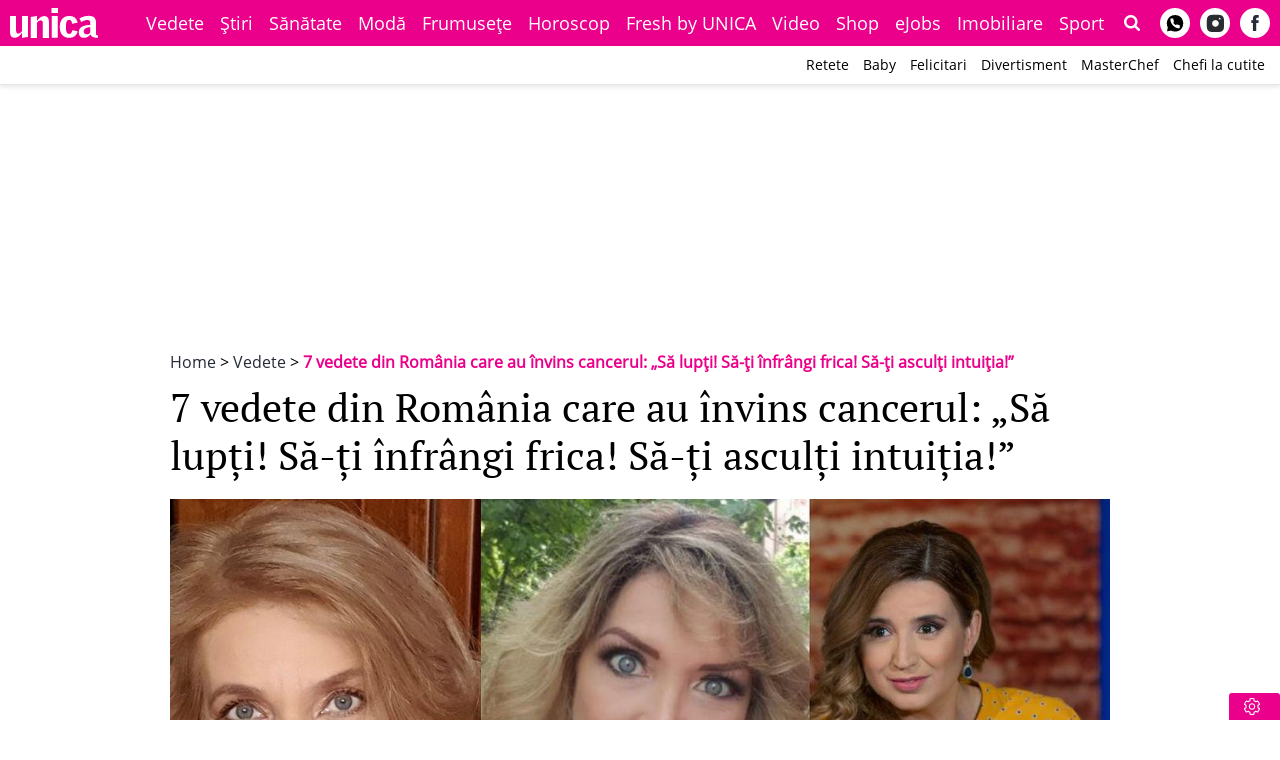

--- FILE ---
content_type: text/html; charset=UTF-8
request_url: https://www.unica.ro/vedete/8-personalitati-din-romania-care-au-invins-cancerul-sa-lupti-sa-ti-infrangi-frica-sa-ti-asculti-intuitia-491575
body_size: 71514
content:
<!DOCTYPE html>
<html lang="ro-RO">
<head>
    <meta http-equiv="Content-Type" content="text/html; charset=utf-8" />
    <meta name="viewport" content="width=device-width, initial-scale=1.0, maximum-scale=1.0, minimum-scale=1, user-scalable=no" />
        <meta name="robots" content="index, follow, max-image-preview:large, max-snippet:-1, max-video-preview:-1" id="rro-robots" />
    <meta name="google-site-verification" content="dqsbPaScypT04z2SygsgMcLupwD9jc2r6nnvVsqzEpk" />
    <meta name="HandheldFriendly" content="true" />
    <meta name="MobileOptimized" content="320" />
    <meta name="apple-mobile-web-app-capable" content="yes" />
        <meta name="referrer" content="origin-when-cross-origin">
            <meta name="publish-date" content="2023-01-31T16:32:28+02:00" />
    
    <link rel="pingback" href="https://www.unica.ro/xmlrpc.php" />

    
    <script type="b0147ee840f88e438e47b7fb-text/javascript">
        function cleanCookie() {
            var now = new Date();
            var domain1 = '.unica.ro';
            var domain2 = 'unica.ro';
            now.setTime(now.getTime() + 3600 * 1000 * 24 * 365);
            deleteCookieClean(domain1);
            deleteCookieClean(domain2);

            function deleteCookieClean(cookie_domain) {
                if (!getCookieClean('cleared-onetrust-cookies-20251004')) {
                    document.cookie = 'OptanonAlertBoxClosed' + '=' + '; path=/' + '; domain=' + cookie_domain + '; expires=Thu, 01 Jan 1970 00:00:01 GMT';
                    document.cookie = 'OptanonConsent' + '=' + '; path=/' + '; domain=' + cookie_domain + '; expires=Thu, 01 Jan 1970 00:00:01 GMT';
                    document.cookie = 'eupubconsent-v2' + '=' + '; path=/' + '; domain=' + cookie_domain + '; expires=Thu, 01 Jan 1970 00:00:01 GMT';
                    document.cookie = 'euconsent-v2' + '=' + '; path=/' + '; domain=' + cookie_domain + '; expires=Thu, 01 Jan 1970 00:00:01 GMT';
                    document.cookie = 'cleared-onetrust-cookies-20231120' + '=' + '; path=/' + '; domain=' + cookie_domain + '; expires=Thu, 01 Jan 1970 00:00:01 GMT';
                }
                document.cookie = 'cleared-onetrust-cookies-20231120' + '=' + '; path=/' + '; domain=' + cookie_domain + '; expires=Thu, 01 Jan 1970 00:00:01 GMT';
                document.cookie = 'cleared-onetrust-cookies-20251004' + '=' + '; path=/' + '; domain=' + cookie_domain + '; expires=' + now.toUTCString();
            }

            function getCookieClean(cookieName) {
                var value = '; ' + document.cookie;
                var parts = value.split('; ' + cookieName + '=');
                if (parts.length == 2) {
                    return true;
                }
            }
        }

        cleanCookie();
    </script>

    <!-- CookiePro Cookies Consent Notice start for unica.ro -->
    <script src="//cdn.cookielaw.org/consent/tcf.stub.js" type="b0147ee840f88e438e47b7fb-text/javascript" charset="UTF-8"></script>
    <script src="//cdn.cookielaw.org/consent/cmp.stub.js" type="b0147ee840f88e438e47b7fb-text/javascript" charset="UTF-8"></script>
    <script src="//cookie-cdn.cookiepro.com/scripttemplates/otSDKStub.js" type="b0147ee840f88e438e47b7fb-text/javascript" charset="UTF-8" data-domain-script="d895c7f6-a1ae-45b5-9548-07c7971e778e"></script>
    <script type="b0147ee840f88e438e47b7fb-text/javascript">function OptanonWrapper() {} var unicaDFP = []; // active slots</script>
    <!-- CookiePro Cookies Consent Notice end for unica.ro -->

    <script type="b0147ee840f88e438e47b7fb-text/javascript" src="https://www.unica.ro/consent/config-V2.js?v=2.1.5"></script>

            <script type="b0147ee840f88e438e47b7fb-text/javascript">
            var googletag = googletag || {};
            googletag.cmd = googletag.cmd || [];

            googletag.cmd.push(function() {
                googletag.pubads().disableInitialLoad();
            });
        </script>
    
    <!-- Cxense SATI script 3.1 begin -->
    <script type="text/plain" class="optanon-category-C0002-C0007-C0008" async src="//code3.adtlgc.com/js/sati_init.js"></script>
    <script type="text/plain" class="optanon-category-C0002-C0007-C0008-C0009-C0011">
        var cX = cX || {options: {consent: true}};
        cX.options = { ...cX.options, thirdPartyIds: 'edgeid' };
        cX.callQueue = cX.callQueue || [];
        cX.callQueue.push(['requireConsent']);
        cX.callQueue.push([
            'invoke', function() {
                setConsentforSATI();
            },
        ]);
        cX.callQueue.push(['setSiteId', '1135102062960807771']);
        cX.callQueue.push(['sync','adform']);
        cX.callQueue.push(['sync', 'ddp']);
        cX.callQueue.push(['getUserSegmentIds', {persistedQueryId: "1fddcc372e9d925847138dc1fedc5e0af235b9fa", callback: function(segments) {
            if(typeof window.localStorage === 'object' && typeof window.localStorage.getItem === 'function') {
                localStorage.setItem("cxSegments", segments.join(","));
            }
        }}]);
        !window.offline_article && cX.callQueue.push(['sendPageViewEvent']);
        function getUserSegmentIdsLocal() {
            var segments = [];
            if(typeof window.localStorage === 'object' && typeof window.localStorage.getItem === 'function' && localStorage.getItem("cxSegments") !== null && localStorage.getItem("cxSegments").length>0) {
                segments = localStorage.getItem("cxSegments").split(',');
            }
            return segments;
        }
        window.cxDmpSegments = window.cxDmpSegments || undefined;
        googletag.cmd.push(function() {
            window.cxDmpSegments = getUserSegmentIdsLocal();
            googletag.pubads().setTargeting("CxSegments", getUserSegmentIdsLocal());
        });
    </script>
    <script type="text/plain" class="optanon-category-C0002-C0007-C0008-C0009-C0011">
        (function(d,s,e,t){e=d.createElement(s);e.type='text/java'+s;e.async='async';
            e.src='http'+('https:'===location.protocol?'s://s':'://')+'cdn.cxense.com/cx.js';
            t=d.getElementsByTagName(s)[0];t.parentNode.insertBefore(e,t);})(document,'script');
    </script>
    <!-- Cxense SATI script 2.1 end -->

            <link rel="alternate" type="application/rss+xml" title="RSS 2.0" href="https://www.unica.ro/feed">
        <meta name="cXenseParse:b19-tag-articol" content="bianca brad"/><meta name="cXenseParse:b19-tag-articol" content="cancer"/><meta name="cXenseParse:b19-tag-articol" content="Corina Dragotescu"/><meta name="cXenseParse:b19-tag-articol" content="eugenia serban"/><meta name="cXenseParse:b19-tag-articol" content="Monica Pop"/><meta name="cXenseParse:b19-tag-articol" content="monica tatoiu"/><meta name="cXenseParse:b19-tag-articol" content="rona hartner"/><meta name="cXenseParse:b19-tag-articol" content="Sanda Nicola"/>    <!-- Cxense SATI script end -->

            <script type="text/plain" class="optanon-category-C0008-STACK1" async src="https://static.unica.ro/wp-content/themes/unica-clean/assets/js/prebid9.14.2_unica.js"></script>
    
    <script id="defer-assets" type="b0147ee840f88e438e47b7fb-text/javascript">
        window.traffic_split = ''+Math.floor(Math.random()*4);
        window.rro_debug_ads = false;
        
        function isMobileDevice() {
            var ua = navigator.userAgent.toLowerCase();

            if (ua == null)
                return false;

            var match = new RegExp('iphone|ipod|android|blackberry|opera mini|opera mobi|nokia|symbian|windows ce|ppc;|iemobile|smartphone|up.browser|up.link|sonyericsson|motorola|tablet browser|midp|portalmmm|htc |htc_|htc-|sqh|hp |hp-|spv|palm|xda |xda_|vodafone|configuration/cldc|mmp|pocket|kindle|alcatel|samsung|sgh-|tianyu|openwave|wap_browser|wap browser|phone|asus');
            if (match.exec(ua) != null)
                return true;

            if (ua.length >= 4) {
                var match2 = new RegExp('acs-|amoi|benq|doco|eric|huaw|lct_|lg(-|/|_| |\w)*|leno|mobi|mot-|moto|nec-|pana|phil|sage|sams|sec-|sch-|sgh-|shar|sie-|sony|wap_|zte-');
                if (match2.exec(ua.substring(0, 4)) != null)
                    return true;
            }

            return false;
        }

        function deferAsset($type, $assetSrc, $id) {
            var elem = document.createElement($type);
            if ($type === 'link') {
                elem.rel = 'stylesheet';
                elem.href = $assetSrc.replace('static.unica.ro', 'www.unica.ro');
            } else if ($type === 'script') {
                elem.src = $assetSrc.replace('static.unica.ro', 'www.unica.ro');
                elem.async = true; // default true
            } else {
                console.error('deferAsset() ::'+$type+':: element not suported');
                return false;
            }
            if ($id !== undefined) {
                elem.id = $id;
            }
            var parent = document.getElementsByTagName('script')[0]; // link might not exist at this time
            parent.parentNode.insertBefore(elem, parent);
        }

        function matchMedia767() { return window.matchMedia('(max-width: 767px)').matches; }

        function matchMediaMobile() {return window.matchMedia("(max-width: 767px)").matches} // hidden-xs
        function matchMediaTablet() {return window.matchMedia("(min-width: 768px) and (max-width: 991px)").matches} // hidden-sm
        function matchMediaLargeTablet() {return window.matchMedia("(min-width: 992px) and (max-width: 1200px)").matches} // hidden-md
        function matchMediaDesktop() {return window.matchMedia("(min-width: 1201px)").matches} // hidden-lg

        $mMob = matchMediaMobile();
        $mTab = matchMediaTablet();
        $mTabLg = matchMediaLargeTablet();
        $mDesk = matchMediaDesktop();

        function rroGalleryVpMobile() {return window.matchMedia("(max-width: 767px)").matches}
        function rroGalleryVpTablet() {return window.matchMedia("(min-width: 768px) and (max-width: 1119px)").matches}
        function rroGalleryVpDesktop() {return window.matchMedia("(min-width: 1120px)").matches}
        function rroGalleryVpLoad(hmob, htab, hdesk) {
            return !(hmob && rroGalleryVpMobile() || htab && rroGalleryVpTablet() || hdesk && rroGalleryVpDesktop());
        }

        function proceedToLoadWidgetTemplate(hidden_mobile, hidden_tablet, hidden_large_tablet, hidden_desk) {
            var proceed = true;
            if (hidden_mobile === true && matchMediaMobile()) {proceed = false;}
            if (hidden_tablet === true && matchMediaTablet()) {proceed = false;}
            if (hidden_large_tablet === true && matchMediaLargeTablet()) {proceed = false;}
            if (hidden_desk === true && matchMediaDesktop()) {proceed = false;}
            return proceed;
        }

        // enable lazyload for scripts - must be placed before lazysizes plugin
        window.lazySizesConfig = window.lazySizesConfig || {};
        window.lazySizesConfig.requireJs = function(modules, cb){ window.require(modules, cb);};

            </script>
    <script type="text/plain" class="optanon-category-C0008-C0009-C0011">
        window.fallbackViStoriesCloseButton = function() {
            window.rro_callback_out_of_page = false;
            if (isMobileDevice()) {
                var element = document.createElement('script');
                var scriptUrl = "https://trackad.cz/get/unica.ro/generic/fixed";
                element.type = 'text/javascript';
                element.src = scriptUrl;
                document.getElementsByTagName('body')[0].appendChild(element);
            }
        }
    </script>
    <style>
        /*!
 * Bootstrap v3.3.7 (http://getbootstrap.com)
 * Copyright 2011-2018 Twitter, Inc.
 * Licensed under MIT (https://github.com/twbs/bootstrap/blob/master/LICENSE)
 *//*!
 * Generated using the Bootstrap Customizer (https://getbootstrap.com/docs/3.3/customize/?id=8b44fb65acc62e14e5142d9baf645683)
 * Config saved to config.json and https://gist.github.com/8b44fb65acc62e14e5142d9baf645683
 *//*! normalize.css v3.0.3 | MIT License | github.com/necolas/normalize.css */hr,img{border:0}body,figure{margin:0}html{font-family:sans-serif;-ms-text-size-adjust:100%;-webkit-text-size-adjust:100%}article,aside,details,figcaption,figure,footer,header,hgroup,main,menu,nav,section,summary{display:block}audio,canvas,progress,video{display:inline-block;vertical-align:baseline}audio:not([controls]){display:none;height:0}[hidden],template{display:none}a{background-color:transparent;color:#337ab7;text-decoration:none}a:active,a:hover{outline:0}abbr[title]{border-bottom:1px dotted}b,optgroup,strong{font-weight:700}dfn{font-style:italic}h1{font-size:2em;margin:.67em 0}mark{background:#ff0;color:#000}small{font-size:80%}sub,sup{font-size:75%;line-height:0;position:relative;vertical-align:baseline}sup{top:-.5em}sub{bottom:-.25em}img{vertical-align:middle}svg:not(:root){overflow:hidden}hr{-webkit-box-sizing:content-box;-moz-box-sizing:content-box;box-sizing:content-box;height:0;margin-top:15px;margin-bottom:15px;border-top:1px solid #eee}pre,textarea{overflow:auto}code,kbd,pre,samp{font-family:monospace,monospace;font-size:1em}button,input,optgroup,select,textarea{color:inherit;font:inherit;margin:0}button{overflow:visible}button,select{text-transform:none}button,html input[type=button],input[type=reset],input[type=submit]{-webkit-appearance:button;cursor:pointer}button[disabled],html input[disabled]{cursor:default}button::-moz-focus-inner,input::-moz-focus-inner{border:0;padding:0}input[type=checkbox],input[type=radio]{-webkit-box-sizing:border-box;-moz-box-sizing:border-box;box-sizing:border-box;padding:0}input[type=number]::-webkit-inner-spin-button,input[type=number]::-webkit-outer-spin-button{height:auto}input[type=search]{-webkit-appearance:textfield;-webkit-box-sizing:content-box;-moz-box-sizing:content-box;box-sizing:content-box}input[type=search]::-webkit-search-cancel-button,input[type=search]::-webkit-search-decoration{-webkit-appearance:none}fieldset{border:1px solid silver;margin:0 2px;padding:.35em .625em .75em}.sr-only,legend{border:0}.sr-only,legend,td,th{padding:0}table{border-collapse:collapse;border-spacing:0}*,:after,:before{-webkit-box-sizing:border-box;-moz-box-sizing:border-box;box-sizing:border-box}html{font-size:10px;-webkit-tap-highlight-color:transparent}body{font-family:"Helvetica Neue",Helvetica,Arial,sans-serif;font-size:14px;line-height:1.42857143;color:#333;background-color:#fff}button,input,select,textarea{font-family:inherit;font-size:inherit;line-height:inherit}a:focus,a:hover{color:#23527c;text-decoration:underline}a:focus{outline:-webkit-focus-ring-color auto 5px;outline-offset:-2px}.img-responsive{display:block;max-width:100%;height:auto}.sr-only{position:absolute;width:1px;height:1px;margin:-1px;overflow:hidden;clip:rect(0,0,0,0)}.sr-only-focusable:active,.sr-only-focusable:focus{position:static;width:auto;height:auto;margin:0;overflow:visible;clip:auto}.container,.container-fluid{margin-right:auto;margin-left:auto;padding-left:10px;padding-right:10px}[role=button]{cursor:pointer}@media (min-width:768px){.container{width:740px}}@media (min-width:992px){.container{width:960px}}@media (min-width:1200px){.container{width:1160px}}.row{margin-left:-10px;margin-right:-10px}.col-lg-1,.col-lg-10,.col-lg-11,.col-lg-12,.col-lg-2,.col-lg-3,.col-lg-4,.col-lg-5,.col-lg-6,.col-lg-7,.col-lg-8,.col-lg-9,.col-md-1,.col-md-10,.col-md-11,.col-md-12,.col-md-2,.col-md-3,.col-md-4,.col-md-5,.col-md-6,.col-md-7,.col-md-8,.col-md-9,.col-sm-1,.col-sm-10,.col-sm-11,.col-sm-12,.col-sm-2,.col-sm-3,.col-sm-4,.col-sm-5,.col-sm-6,.col-sm-7,.col-sm-8,.col-sm-9,.col-xs-1,.col-xs-10,.col-xs-11,.col-xs-12,.col-xs-2,.col-xs-3,.col-xs-4,.col-xs-5,.col-xs-6,.col-xs-7,.col-xs-8,.col-xs-9{position:relative;min-height:1px;padding-left:10px;padding-right:10px}.col-xs-1,.col-xs-10,.col-xs-11,.col-xs-12,.col-xs-2,.col-xs-3,.col-xs-4,.col-xs-5,.col-xs-6,.col-xs-7,.col-xs-8,.col-xs-9{float:left}.col-xs-12{width:100%}.col-xs-11{width:91.66666667%}.col-xs-10{width:83.33333333%}.col-xs-9{width:75%}.col-xs-8{width:66.66666667%}.col-xs-7{width:58.33333333%}.col-xs-6{width:50%}.col-xs-5{width:41.66666667%}.col-xs-4{width:33.33333333%}.col-xs-3{width:25%}.col-xs-2{width:16.66666667%}.col-xs-1{width:8.33333333%}.col-xs-pull-12{right:100%}.col-xs-pull-11{right:91.66666667%}.col-xs-pull-10{right:83.33333333%}.col-xs-pull-9{right:75%}.col-xs-pull-8{right:66.66666667%}.col-xs-pull-7{right:58.33333333%}.col-xs-pull-6{right:50%}.col-xs-pull-5{right:41.66666667%}.col-xs-pull-4{right:33.33333333%}.col-xs-pull-3{right:25%}.col-xs-pull-2{right:16.66666667%}.col-xs-pull-1{right:8.33333333%}.col-xs-pull-0{right:auto}.col-xs-push-12{left:100%}.col-xs-push-11{left:91.66666667%}.col-xs-push-10{left:83.33333333%}.col-xs-push-9{left:75%}.col-xs-push-8{left:66.66666667%}.col-xs-push-7{left:58.33333333%}.col-xs-push-6{left:50%}.col-xs-push-5{left:41.66666667%}.col-xs-push-4{left:33.33333333%}.col-xs-push-3{left:25%}.col-xs-push-2{left:16.66666667%}.col-xs-push-1{left:8.33333333%}.col-xs-push-0{left:auto}.col-xs-offset-12{margin-left:100%}.col-xs-offset-11{margin-left:91.66666667%}.col-xs-offset-10{margin-left:83.33333333%}.col-xs-offset-9{margin-left:75%}.col-xs-offset-8{margin-left:66.66666667%}.col-xs-offset-7{margin-left:58.33333333%}.col-xs-offset-6{margin-left:50%}.col-xs-offset-5{margin-left:41.66666667%}.col-xs-offset-4{margin-left:33.33333333%}.col-xs-offset-3{margin-left:25%}.col-xs-offset-2{margin-left:16.66666667%}.col-xs-offset-1{margin-left:8.33333333%}.col-xs-offset-0{margin-left:0}@media (min-width:768px){.col-sm-1,.col-sm-10,.col-sm-11,.col-sm-12,.col-sm-2,.col-sm-3,.col-sm-4,.col-sm-5,.col-sm-6,.col-sm-7,.col-sm-8,.col-sm-9{float:left}.col-sm-12{width:100%}.col-sm-11{width:91.66666667%}.col-sm-10{width:83.33333333%}.col-sm-9{width:75%}.col-sm-8{width:66.66666667%}.col-sm-7{width:58.33333333%}.col-sm-6{width:50%}.col-sm-5{width:41.66666667%}.col-sm-4{width:33.33333333%}.col-sm-3{width:25%}.col-sm-2{width:16.66666667%}.col-sm-1{width:8.33333333%}.col-sm-pull-12{right:100%}.col-sm-pull-11{right:91.66666667%}.col-sm-pull-10{right:83.33333333%}.col-sm-pull-9{right:75%}.col-sm-pull-8{right:66.66666667%}.col-sm-pull-7{right:58.33333333%}.col-sm-pull-6{right:50%}.col-sm-pull-5{right:41.66666667%}.col-sm-pull-4{right:33.33333333%}.col-sm-pull-3{right:25%}.col-sm-pull-2{right:16.66666667%}.col-sm-pull-1{right:8.33333333%}.col-sm-pull-0{right:auto}.col-sm-push-12{left:100%}.col-sm-push-11{left:91.66666667%}.col-sm-push-10{left:83.33333333%}.col-sm-push-9{left:75%}.col-sm-push-8{left:66.66666667%}.col-sm-push-7{left:58.33333333%}.col-sm-push-6{left:50%}.col-sm-push-5{left:41.66666667%}.col-sm-push-4{left:33.33333333%}.col-sm-push-3{left:25%}.col-sm-push-2{left:16.66666667%}.col-sm-push-1{left:8.33333333%}.col-sm-push-0{left:auto}.col-sm-offset-12{margin-left:100%}.col-sm-offset-11{margin-left:91.66666667%}.col-sm-offset-10{margin-left:83.33333333%}.col-sm-offset-9{margin-left:75%}.col-sm-offset-8{margin-left:66.66666667%}.col-sm-offset-7{margin-left:58.33333333%}.col-sm-offset-6{margin-left:50%}.col-sm-offset-5{margin-left:41.66666667%}.col-sm-offset-4{margin-left:33.33333333%}.col-sm-offset-3{margin-left:25%}.col-sm-offset-2{margin-left:16.66666667%}.col-sm-offset-1{margin-left:8.33333333%}.col-sm-offset-0{margin-left:0}}@media (min-width:992px){.col-md-1,.col-md-10,.col-md-11,.col-md-12,.col-md-2,.col-md-3,.col-md-4,.col-md-5,.col-md-6,.col-md-7,.col-md-8,.col-md-9{float:left}.col-md-12{width:100%}.col-md-11{width:91.66666667%}.col-md-10{width:83.33333333%}.col-md-9{width:75%}.col-md-8{width:66.66666667%}.col-md-7{width:58.33333333%}.col-md-6{width:50%}.col-md-5{width:41.66666667%}.col-md-4{width:33.33333333%}.col-md-3{width:25%}.col-md-2{width:16.66666667%}.col-md-1{width:8.33333333%}.col-md-pull-12{right:100%}.col-md-pull-11{right:91.66666667%}.col-md-pull-10{right:83.33333333%}.col-md-pull-9{right:75%}.col-md-pull-8{right:66.66666667%}.col-md-pull-7{right:58.33333333%}.col-md-pull-6{right:50%}.col-md-pull-5{right:41.66666667%}.col-md-pull-4{right:33.33333333%}.col-md-pull-3{right:25%}.col-md-pull-2{right:16.66666667%}.col-md-pull-1{right:8.33333333%}.col-md-pull-0{right:auto}.col-md-push-12{left:100%}.col-md-push-11{left:91.66666667%}.col-md-push-10{left:83.33333333%}.col-md-push-9{left:75%}.col-md-push-8{left:66.66666667%}.col-md-push-7{left:58.33333333%}.col-md-push-6{left:50%}.col-md-push-5{left:41.66666667%}.col-md-push-4{left:33.33333333%}.col-md-push-3{left:25%}.col-md-push-2{left:16.66666667%}.col-md-push-1{left:8.33333333%}.col-md-push-0{left:auto}.col-md-offset-12{margin-left:100%}.col-md-offset-11{margin-left:91.66666667%}.col-md-offset-10{margin-left:83.33333333%}.col-md-offset-9{margin-left:75%}.col-md-offset-8{margin-left:66.66666667%}.col-md-offset-7{margin-left:58.33333333%}.col-md-offset-6{margin-left:50%}.col-md-offset-5{margin-left:41.66666667%}.col-md-offset-4{margin-left:33.33333333%}.col-md-offset-3{margin-left:25%}.col-md-offset-2{margin-left:16.66666667%}.col-md-offset-1{margin-left:8.33333333%}.col-md-offset-0{margin-left:0}}@media (min-width:1200px){.col-lg-1,.col-lg-10,.col-lg-11,.col-lg-12,.col-lg-2,.col-lg-3,.col-lg-4,.col-lg-5,.col-lg-6,.col-lg-7,.col-lg-8,.col-lg-9{float:left}.col-lg-12{width:100%}.col-lg-11{width:91.66666667%}.col-lg-10{width:83.33333333%}.col-lg-9{width:75%}.col-lg-8{width:66.66666667%}.col-lg-7{width:58.33333333%}.col-lg-6{width:50%}.col-lg-5{width:41.66666667%}.col-lg-4{width:33.33333333%}.col-lg-3{width:25%}.col-lg-2{width:16.66666667%}.col-lg-1{width:8.33333333%}.col-lg-pull-12{right:100%}.col-lg-pull-11{right:91.66666667%}.col-lg-pull-10{right:83.33333333%}.col-lg-pull-9{right:75%}.col-lg-pull-8{right:66.66666667%}.col-lg-pull-7{right:58.33333333%}.col-lg-pull-6{right:50%}.col-lg-pull-5{right:41.66666667%}.col-lg-pull-4{right:33.33333333%}.col-lg-pull-3{right:25%}.col-lg-pull-2{right:16.66666667%}.col-lg-pull-1{right:8.33333333%}.col-lg-pull-0{right:auto}.col-lg-push-12{left:100%}.col-lg-push-11{left:91.66666667%}.col-lg-push-10{left:83.33333333%}.col-lg-push-9{left:75%}.col-lg-push-8{left:66.66666667%}.col-lg-push-7{left:58.33333333%}.col-lg-push-6{left:50%}.col-lg-push-5{left:41.66666667%}.col-lg-push-4{left:33.33333333%}.col-lg-push-3{left:25%}.col-lg-push-2{left:16.66666667%}.col-lg-push-1{left:8.33333333%}.col-lg-push-0{left:auto}.col-lg-offset-12{margin-left:100%}.col-lg-offset-11{margin-left:91.66666667%}.col-lg-offset-10{margin-left:83.33333333%}.col-lg-offset-9{margin-left:75%}.col-lg-offset-8{margin-left:66.66666667%}.col-lg-offset-7{margin-left:58.33333333%}.col-lg-offset-6{margin-left:50%}.col-lg-offset-5{margin-left:41.66666667%}.col-lg-offset-4{margin-left:33.33333333%}.col-lg-offset-3{margin-left:25%}.col-lg-offset-2{margin-left:16.66666667%}.col-lg-offset-1{margin-left:8.33333333%}.col-lg-offset-0{margin-left:0}}.clearfix:after,.clearfix:before,.container-fluid:after,.container-fluid:before,.container:after,.container:before,.row:after,.row:before{content:" ";display:table}.clearfix:after,.container-fluid:after,.container:after,.row:after{clear:both}.center-block{display:block;margin-left:auto;margin-right:auto}.pull-right{float:right!important}.pull-left{float:left!important}.hide{display:none!important}.show{display:block!important}.hidden,.visible-lg,.visible-lg-block,.visible-lg-inline,.visible-lg-inline-block,.visible-md,.visible-md-block,.visible-md-inline,.visible-md-inline-block,.visible-sm,.visible-sm-block,.visible-sm-inline,.visible-sm-inline-block,.visible-xs,.visible-xs-block,.visible-xs-inline,.visible-xs-inline-block{display:none!important}.invisible{visibility:hidden}.text-hide{font:0/0 a;color:transparent;text-shadow:none;background-color:transparent;border:0}.affix{position:fixed}@-ms-viewport{width:device-width}@media (max-width:767px){.visible-xs{display:block!important}table.visible-xs{display:table!important}tr.visible-xs{display:table-row!important}td.visible-xs,th.visible-xs{display:table-cell!important}.visible-xs-block{display:block!important}.visible-xs-inline{display:inline!important}.visible-xs-inline-block{display:inline-block!important}}@media (min-width:768px) and (max-width:991px){.visible-sm{display:block!important}table.visible-sm{display:table!important}tr.visible-sm{display:table-row!important}td.visible-sm,th.visible-sm{display:table-cell!important}.visible-sm-block{display:block!important}.visible-sm-inline{display:inline!important}.visible-sm-inline-block{display:inline-block!important}}@media (min-width:992px) and (max-width:1199px){.visible-md{display:block!important}table.visible-md{display:table!important}tr.visible-md{display:table-row!important}td.visible-md,th.visible-md{display:table-cell!important}.visible-md-block{display:block!important}.visible-md-inline{display:inline!important}.visible-md-inline-block{display:inline-block!important}}@media (min-width:1200px){.visible-lg{display:block!important}table.visible-lg{display:table!important}tr.visible-lg{display:table-row!important}td.visible-lg,th.visible-lg{display:table-cell!important}.visible-lg-block{display:block!important}.visible-lg-inline{display:inline!important}.visible-lg-inline-block{display:inline-block!important}.hidden-lg{display:none!important}}@media (max-width:767px){.hidden-xs{display:none!important}}@media (min-width:768px) and (max-width:991px){.hidden-sm{display:none!important}}@media (min-width:992px) and (max-width:1199px){.hidden-md{display:none!important}}

/* Flaticon 03-07-2018 - fontawesome basic*/
@font-face{font-family:Flaticon;src:url(/wp-content/themes/unica-clean/assets/fonts/Flaticon.eot);src:url(/wp-content/themes/unica-clean/assets/fonts/Flaticon.eot?#iefix) format("embedded-opentype"),url(/wp-content/themes/unica-clean/assets/fonts/Flaticon.woff) format("woff"),url(/wp-content/themes/unica-clean/assets/fonts/Flaticon.ttf) format("truetype"),url(../fonts/Flaticon.svg#Flaticon) format("svg");font-weight:400;font-style:normal;font-display: swap;}@media screen and (-webkit-min-device-pixel-ratio:0){@font-face{font-family:Flaticon;src:url(/wp-content/themes/unica-clean/assets/fonts/Flaticon.svg#Flaticon) format("svg")}}.fla{-moz-osx-font-smoothing:grayscale;-webkit-font-smoothing:antialiased;display:inline-block;font-style:normal;font-variant:normal;font-display: swap;text-rendering:auto;line-height:1}[class*=" fla fla-"]:after,[class*=" fla fla-"]:before,[class^="fla fla-"]:after,[class^="fla fla-"]:before{font-family:Flaticon;font-style:normal}.fla-menu:before{content:"\f100"}.fla-arrow-5:before{content:"\f101"}.fla-pinterest:before{content:"\f102"}.fla-quote:before{content:"\f103"}.fla-photo:before{content:"\f104"}.fla-chevron-up:before{content:"\f105"}.fla-chevron-left:before{content:"\f106"}.fla-chevron-down:before{content:"\f107"}.fla-chevron-right:before{content:"\f108"}.fla-facebook:before{content:"\f109"}.fla-google-plus:before{content:"\f10a"}.fla-youtube:before{content:"\f10b"}.fla-twitter:before{content:"\f10d"}.fla-caret-down:before{content:"\f10e"}.fla-envelope-o:before{content:"\f10f"}.fla-like:before{content:"\f110"}.fla-camera:before{content:"\f111"}.fla-play:before{content:"\f112"}.fla-play-circle:before{content:"\f113"}.fla-angle-left:before{content:"\f114"}.fla-angle-right:before{content:"\f115"}.fla-angle-up:before{content:"\f116"}.fla-angle-down:before{content:"\f117"}.fla-thunderbolt:before{content:"\f118"}.fla-envelope:before{content:"\f119"}.fla-search:before{content:"\f11a"}.fla-close:before{content:"\f10c"}

/* Owl carousel BASIC */
.owl-carousel .owl-wrapper:after{content:".";display:block;clear:both;visibility:hidden;line-height:0;height:0}.owl-carousel,.owl-carousel .owl-wrapper{display:none;position:relative}.owl-carousel{width:100%;-ms-touch-action:pan-y}.owl-carousel .owl-wrapper-outer{overflow:hidden;position:relative;width:100%}.owl-carousel .owl-wrapper-outer.autoHeight{-webkit-transition:height .5s ease-in-out;-moz-transition:height .5s ease-in-out;-ms-transition:height .5s ease-in-out;-o-transition:height .5s ease-in-out;transition:height .5s ease-in-out}.owl-carousel .owl-item{float:left}.owl-controls .owl-buttons div,.owl-controls .owl-page{cursor:pointer}.owl-controls{-webkit-user-select:none;-khtml-user-select:none;-moz-user-select:none;-ms-user-select:none;user-select:none;-webkit-tap-highlight-color:transparent}.grabbing{cursor:url(grabbing.png) 8 8,move}.owl-carousel .owl-item,.owl-carousel .owl-wrapper{-webkit-backface-visibility:hidden;-moz-backface-visibility:hidden;-ms-backface-visibility:hidden;-webkit-transform:translate3d(0,0,0);-moz-transform:translate3d(0,0,0);-ms-transform:translate3d(0,0,0)}        @font-face{font-family:'PT Serif';font-style:normal;font-weight:400;src:local("PT Serif"),local("PTSerif-Regular"),url(/wp-content/themes/unica-clean/assets/fonts/PT-Serif-google-local-regular-ext.woff2) format("woff2");unicode-range:U+0100-024F,U+0259,U+1E00-1EFF,U+2020,U+20A0-20AB,U+20AD-20CF,U+2113,U+2C60-2C7F,U+A720-A7FF;font-display:swap}@font-face{font-family:'PT Serif';font-style:normal;font-weight:400;src:local("PT Serif"),local("PTSerif-Regular"),url(/wp-content/themes/unica-clean/assets/fonts/PT-Serif-google-local-regular.woff2) format("woff2");unicode-range:U+0000-00FF,U+0131,U+0152-0153,U+02BB-02BC,U+02C6,U+02DA,U+02DC,U+2000-206F,U+2074,U+20AC,U+2122,U+2191,U+2193,U+2212,U+2215,U+FEFF,U+FFFD;font-display:swap}@font-face{font-family:'Open Sans';font-style:normal;font-weight:400;src:local("Open Sans Regular"),local("OpenSans-Regular"),url(/wp-content/themes/unica-clean/assets/fonts/Open-Sans-google-local-regular-ext.woff2) format("woff2");unicode-range:U+0100-024F,U+0259,U+1E00-1EFF,U+2020,U+20A0-20AB,U+20AD-20CF,U+2113,U+2C60-2C7F,U+A720-A7FF;font-display:swap}@font-face{font-family:'Open Sans';font-style:normal;font-weight:400;src:local("Open Sans Regular"),local("OpenSans-Regular"),url(/wp-content/themes/unica-clean/assets/fonts/Open-Sans-google-local-regular.woff2) format("woff2");unicode-range:U+0000-00FF,U+0131,U+0152-0153,U+02BB-02BC,U+02C6,U+02DA,U+02DC,U+2000-206F,U+2074,U+20AC,U+2122,U+2191,U+2193,U+2212,U+2215,U+FEFF,U+FFFD;font-display:swap}html{overflow-x:hidden;width:100%}body{font-size:16px;-webkit-font-smoothing:antialiased;color:#000;font-family:"Open Sans",Helvetica,Arial,sans-serif;font-weight:400;width:100%}body .base-font{font-family:"PT Serif",Helvetica,Arial,sans-serif}ul{list-style-type:none;padding:0;margin:0}h1,h2,h3,h4,h5,h6{margin:0;font-family:"PT Serif",Helvetica,Arial,sans-serif;font-weight:400}h1.sec-font,h2.sec-font,h3.sec-font,h4.sec-font,h5.sec-font,h6.sec-font{font-family:"Open Sans",Helvetica,Arial,sans-serif}a{text-decoration:none;color:#262b39}a:hover,a:active,a:focus{text-decoration:none;color:#262b39}.screen-reader-text{border:0;clip:rect(1px, 1px, 1px, 1px);clip-path:inset(50%);height:1px;margin:-1px;overflow:hidden;padding:0;position:absolute !important;width:1px;word-wrap:normal !important}.is-content img,.is-content iframe,.is-content .wp-caption{max-width:100%}.box-wrapper::after{display:table;content:'';clear:both}.wrapper{padding-top:86px}@media all and (max-width: 767px){.wrapper{padding-top:65px}}.reset-btn{border:none;background:none;outline:0}.btn-close-banner{display:inline-block;position:absolute;bottom:-24px;right:0;height:24px;line-height:24px;padding:0 10px}.first-letter-big:first-letter,.first-letter-big>p:first-of-type:first-letter,.first-letter-big>p:first-of-type strong:first-letter{display:block;float:left;font-size:60px;line-height:60px;height:60px;margin-right:5px;color:#eb008b;font-weight:900}.wp-caption-text{color:#8a8a8a;font-family:"Open Sans",Helvetica,Arial,sans-serif;font-size:18px;border-top:1px solid #e7e7e7;border-bottom:1px solid #e7e7e7;padding:15px 0}.d-flex{display:-webkit-box;display:-ms-flexbox;display:-webkit-flex;display:flex}.css-arrow{display:inline-block;position:relative;cursor:pointer}.css-arrow::before{display:inline-block;position:relative;content:'';width:30px;height:30px;top:0;border-top:2px solid #fff;border-right:2px solid #fff;vertical-align:middle}.css-arrow--top:before{transform:rotate(-45deg)}.css-arrow--right:before{transform:rotate(45deg)}.css-arrow--bottom:before{transform:rotate(-225deg)}.css-arrow--left:before{transform:rotate(-135deg)}html #wpadminbar{min-width:100% !important;width:100% !important;overflow-x:hidden}@-webkit-keyframes fadeIn{from{opacity:0}to{opacity:1}}@keyframes fadeIn{from{opacity:0}to{opacity:1}}@-webkit-keyframes fadeOut{from{opacity:1}to{opacity:0}}@keyframes fadeOut{from{opacity:1}to{opacity:0}}@-webkit-keyframes slideMobileMenu{from{margin-left:-320px}to{margin-left:0}}@keyframes slideMobileMenu{from{margin-left:-320px}to{margin-left:0}}@-webkit-keyframes slideMobileMenuClose{from{margin-left:0}to{margin-left:-320px}}@keyframes slideMobileMenuClose{from{margin-left:0}to{margin-left:-320px}}@-webkit-keyframes openSearch{from{opacity:0;margin-top:-30px}to{opacity:1;margin-top:0}}@keyframes openSearch{from{opacity:0;margin-top:-30px}to{opacity:1;margin-top:0}}@-webkit-keyframes closeSearch{from{opacity:1;margin-top:0}to{opacity:0;margin-top:-30px}}@keyframes closeSearch{from{opacity:1;margin-top:0}to{opacity:0;margin-top:-30px}}.disable-ads .strawberry-ads{display:none}.archive.post-type-archive-compatibilitate .is-sidebar-300 .box-compatibility{display:none}.archive.post-type-archive-compatibilitate .widget-title--compatibility .widget-title__text{font-weight:700;font-size:37px}.breadcrumb .breadcrumb_last{color:#eb008b;font-weight:300}.text-base-color{color:#eb008b}.text-base-color-light{color:#f8d2e4}.text-blue{color:#1d74f7}.text-white{color:#fff}.text-black{color:#000}.text-gray{color:#8a8a8a}.text-gray-light{color:#e7e7e7}.bg-base-color{background:#eb008b}.bg-base-color-light{background:#f8d2e4}.bg-dark{background:#000}.bg-blue-dark{background:#262b39}.bg-blue{background:#1d74f7}.bg-gray{background:#8a8a8a}.bg-gray-light{background:#e7e7e7}.bg-white{background:#fff}.base-font{font-family:"PT Serif",Helvetica,Arial,sans-serif}.sec-font{font-family:"Open Sans",Helvetica,Arial,sans-serif}.tdn,.tdn:hover{text-decoration:none}.text-center{text-align:center}.text-right{text-align:right}.text-left{text-align:left}.upper{text-transform:uppercase}.upper-first::first-letter{text-transform:uppercase}.capitalize{text-transform:capitalize}.italic{font-style:italic}.fw-500{font-weight:500}.bold{font-weight:700}.fw-900{font-weight:900}.block{display:block}.inline-b{display:inline-block}.relative{position:relative}.absolute{position:absolute}.float-l{float:left}.float-r{float:right}.cursor-p{cursor:pointer}.border-gray{border:1px solid #e7e7e7}.force-responsive{width:100%;height:auto}.round{-webkit-border-radius:50%;-moz-border-radius:50%;border-radius:50%}.overflow-h{overflow:hidden}.z-index-1{z-index:1}.v-align-m{vertical-align:middle}.before-init-js{display:none}.z-index-2{z-index:2}.btn-wide{padding:15px 0;-webkit-border-radius:3px;-moz-border-radius:3px;border-radius:3px;border:1px solid #000;text-transform:uppercase;transition:all .2s}.btn-wide.inline-b{padding:15px 60px}.btn-wide:hover{transform:scale(0.98)}.round30x30{-webkit-border-radius:50%;-moz-border-radius:50%;border-radius:50%;width:30px;height:30px;line-height:30px;text-align:center}.round20x20{-webkit-border-radius:50%;-moz-border-radius:50%;border-radius:50%;width:20px;height:20px;line-height:20px;text-align:center}.hover-icon{position:absolute;top:calc(50% - 15px);left:calc(50% - 15px)}.fsz-8{font-size:8px}.fsz-10{font-size:10px}.fsz-11{font-size:11px}.fsz-12{font-size:12px}.fsz-13{font-size:13px}.fsz-14{font-size:14px}.fsz-15{font-size:15px}.fsz-16{font-size:16px}.fsz-18{font-size:18px}.fsz-20{font-size:20px}.fsz-22{font-size:22px}.fsz-24{font-size:24px}.fsz-26{font-size:26px}.fsz-28{font-size:28px}.fsz-30{font-size:30px}.fsz-32{font-size:32px}.fsz-36{font-size:36px}.fsz-40{font-size:40px}.fsz-45{font-size:45px}.fsz-50{font-size:50px}.fsz-60{font-size:60px}.fsz-200{font-size:150px}.lh-1{line-height:1}.lh-1-1{line-height:1.1}.lh-1-2{line-height:1.2}.lh-1-5{line-height:1.5}.mg-top-5{margin-top:5px}.mg-bottom-5{margin-bottom:5px}.pd-top-5{padding-top:5px}.pd-bottom-5{padding-bottom:5px}.mg-top-10{margin-top:10px}.mg-bottom-10{margin-bottom:10px}.pd-top-10{padding-top:10px}.pd-bottom-10{padding-bottom:10px}.mg-top-15{margin-top:15px}.mg-bottom-15{margin-bottom:15px}.pd-top-15{padding-top:15px}.pd-bottom-15{padding-bottom:15px}.mg-top-20{margin-top:20px}.mg-bottom-20{margin-bottom:20px}.pd-top-20{padding-top:20px}.pd-bottom-20{padding-bottom:20px}.mg-top-25{margin-top:25px}.mg-bottom-25{margin-bottom:25px}.pd-top-25{padding-top:25px}.pd-bottom-25{padding-bottom:25px}.mg-top-30{margin-top:30px}.mg-bottom-30{margin-bottom:30px}.pd-top-30{padding-top:30px}.pd-bottom-30{padding-bottom:30px}.mg-top-35{margin-top:35px}.mg-bottom-35{margin-bottom:35px}.pd-top-35{padding-top:35px}.pd-bottom-35{padding-bottom:35px}.mg-top-40{margin-top:40px}.mg-bottom-40{margin-bottom:40px}.pd-top-40{padding-top:40px}.pd-bottom-40{padding-bottom:40px}.mg-top-45{margin-top:45px}.mg-bottom-45{margin-bottom:45px}.pd-top-45{padding-top:45px}.pd-bottom-45{padding-bottom:45px}.mg-top-50{margin-top:50px}.mg-bottom-50{margin-bottom:50px}.pd-top-50{padding-top:50px}.pd-bottom-50{padding-bottom:50px}.mg-top-55{margin-top:55px}.mg-bottom-55{margin-bottom:55px}.pd-top-55{padding-top:55px}.pd-bottom-55{padding-bottom:55px}.mg-top-60{margin-top:60px}.mg-bottom-60{margin-bottom:60px}.pd-top-60{padding-top:60px}.pd-bottom-60{padding-bottom:60px}.mg-top-100{margin-top:100px}.mg-0{margin:0}@media all and (max-width: 991px){.flow-x-scroll-991{overflow-x:scroll;white-space:nowrap}.flow-x-scroll-991 .box{display:inline-block;float:none;white-space:normal;vertical-align:top}.float-r-991{float:right}.float-l-991{float:left}.mg-top-991-20{margin-top:20px}.responsive-991{max-width:100%;height:auto}.fsz-24-991{font-size:24px}.fsz-30-991{font-size:30px}.mg-bottom-20-991{margin-bottom:20px}}.dividing-categ{font-size:14px}#toc_container.no_bullets li,#toc_container.no_bullets ul,#toc_container.no_bullets ul li,.toc_widget_list.no_bullets,.toc_widget_list.no_bullets li{background:0 0;list-style-type:none;list-style:none}#toc_container li,#toc_container ul{margin:0;padding:0}#toc_container p.toc_title+ul.toc_list{margin-top:1em}#toc_container ul.toc_list>li>ul{padding-left:20px}.is-provider-youtube .wp-block-embed__wrapper{display:block;position:relative;width:100%;padding-bottom:56%;margin-bottom:20px}.is-provider-youtube .wp-block-embed__wrapper iframe{display:block;position:absolute;top:0;left:0;width:100% !important;height:100% !important}@media (max-width: 767px){.single-article-title,.single-article-title h1{font-size:34px}}.hover-red:hover{color:#eb008b}.content p,.content .wp-caption,.content h1,.content h2,.content h3,.content h4,.content h5,.content h6,.content blockquote,.content ul,.content ol{margin:20px 0 10px}.navbar{display:block;position:fixed;top:0;left:0;right:0;z-index:99999;transition:all .2s linear;background:#fff;-webkit-box-shadow:0 2px 5px 0 rgba(0,0,0,0.1);-moz-box-shadow:0 2px 5px 0 rgba(0,0,0,0.1);box-shadow:0 2px 5px 0 rgba(0,0,0,0.1)}.navbar .fb-navbar-btn{margin-top:8px}.navbar .fb-navbar-btn:before{transition:all .2s}.navbar .fb-navbar-btn:hover:before{transform:rotateY(360deg)}.navbar .navbar__search{line-height:20px;padding:13px 0 13px}@media all and (min-width: 992px){.navbar .navbar__search{padding:13px 20px 13px 10px}}.navbar .navbar__logo{margin-top:8px}.navbar__open-menu{line-height:46px}@media all and (max-width: 991px){.navbar__red-bar{text-align:center}}.navbar__main-nav li{position:relative}.navbar__main-nav li a{text-decoration:none;font-size:18px}.navbar__main-nav li.menu-item-has-children .sub-menu{display:none;position:absolute;left:0;min-width:180px;background:#fff;-webkit-box-shadow:0 5px 10px 0 rgba(0,0,0,0.2);-moz-box-shadow:0 5px 10px 0 rgba(0,0,0,0.2);box-shadow:0 5px 10px 0 rgba(0,0,0,0.2)}.navbar__main-nav li.menu-item-has-children .sub-menu li{display:block;border-bottom:1px solid #e7e7e7}.navbar__main-nav li.menu-item-has-children .sub-menu li:last-child{border:none}.navbar__main-nav li.menu-item-has-children .sub-menu li a{display:block;padding:0 10px;line-height:30px;font-size:14px;color:#000}.navbar__main-nav li.menu-item-has-children .sub-menu li a:hover{background:#e7e7e7}.navbar__main-nav li.menu-item-has-children:hover>.sub-menu{display:block}.navbar__main-nav>li{margin:0 6px}.navbar__main-nav>li>a{color:#fff;line-height:46px}.navbar__white-bar{background:#fff;border-bottom:1px solid #e7e7e7;padding:7px 0}.navbar__sec-nav.nowrap{white-space:nowrap}.navbar__sec-nav li{display:inline-block;margin:0 5px}.navbar__sec-nav li a{font-size:14px;color:#000;line-height:24px;transition:color .2s}.navbar__sec-nav li a:hover{color:#eb008b}.navbar__sec-nav--mobile li.no-hidden{display:inline-block !important}.navbar__sec-nav--mobile .more-nav-items{display:inline-block;font-size:14px;line-height:24px;width:40px;text-align:center;border-left:1px solid #e7e7e7;cursor:pointer}.navbar__sec-nav--mobile .more-nav-items.toggled:before{content:'\f116'}.navbar__search-form{width:100%;background:#f7f7f7;text-align:center;padding:22px 10px;border-bottom:1px solid #e7e7e7}.navbar__search-form--visible{-webkit-animation:openSearch .3s;animation:openSearch .3s}.navbar__search-form--closed{-webkit-animation:closeSearch .3s;animation:closeSearch .3s}.navbar__search-form form{display:inline-block;position:relative;width:100%;max-width:350px;height:42px;padding:0 20px;border:1px solid #e7e7e7;-webkit-border-radius:25px;-moz-border-radius:25px;border-radius:25px}.navbar__search-form form input{border:none;outline:0;line-height:40px;width:100%;background:none;padding-right:30px}.navbar__search-form form button{display:block;position:absolute;text-align:center;top:0;right:20px;height:42px;width:30px;border:none;background:none;outline:0}.side-menu-mobile{opacity:0;position:fixed;transition:all .2s;top:0;left:0;right:0;bottom:0;background:rgba(0,0,0,0.8);z-index:999999}.side-menu-mobile__inner{width:320px;height:100%;max-width:100%;overflow:auto;transition:all 3s}.side-menu-mobile--visible{opacity:1;-webkit-animation:fadeIn .5s;animation:fadeIn .5s}.side-menu-mobile--visible .side-menu-mobile__inner{-webkit-animation:slideMobileMenu .5s;animation:slideMobileMenu .5s}.side-menu-mobile--closed{-webkit-animation:fadeOut .5s;animation:fadeOut .5s}.side-menu-mobile--closed .side-menu-mobile__inner{-webkit-animation:slideMobileMenuClose .5s;animation:slideMobileMenuClose .5s}.side-menu-mobile .close-mobile-menu{position:absolute;top:13px;right:8px;z-index:99;box-shadow:0 0 0 1px #8a8a8a;transition:all .2s}.side-menu-mobile .close-mobile-menu:hover{transform:rotate(90deg)}.side-menu-mobile .nav-fb-bar{line-height:46px;padding:0 50px 0 20px;border-bottom:1px solid #e7e7e7}.side-menu-mobile .nav-fb-bar i{font-size:20px;margin-right:5px}.side-menu-mobile .nav-fb-bar span{font-size:12px}.side-menu-mobile__sec-wrapper{padding:20px;background:#e7e7e7}.side-menu-mobile__more-menu{color:#8a8a8a}.side-menu-mobile .navbar__main-nav-mobile li{display:block;position:relative}.side-menu-mobile .navbar__main-nav-mobile li a{display:block;padding:0 20px;text-decoration:none;font-size:18px;color:#eb008b;line-height:36px}.side-menu-mobile .navbar__main-nav-mobile li a:hover{text-decoration:none}.side-menu-mobile .navbar__main-nav-mobile li.menu-item-has-children{padding-right:36px}.side-menu-mobile .navbar__main-nav-mobile li.menu-item-has-children .has-submenu-icon{display:block;position:absolute;width:36px;height:36px;line-height:36px;text-align:center;right:0;top:0;font-size:8px;cursor:pointer}.side-menu-mobile .navbar__main-nav-mobile li .sub-menu{margin-right:-36px;max-height:0;overflow:hidden;transition:all .2s}.side-menu-mobile .navbar__main-nav-mobile li .sub-menu li{background:#eb008b}.side-menu-mobile .navbar__main-nav-mobile li .sub-menu li a{display:block;color:#fff;font-size:16px;line-height:32px;transition:background .2s}.side-menu-mobile .navbar__main-nav-mobile li .sub-menu li a:hover{background:#b8006d}.side-menu-mobile .navbar__main-nav-mobile li.open-submenu{background:#e7e7e7}.side-menu-mobile .navbar__main-nav-mobile li.open-submenu>.sub-menu{max-height:500px}.side-menu-mobile .navbar__sec-nav-mobile li{display:block;width:50%;float:left;line-height:32px}.side-menu-mobile .navbar__sec-nav-mobile li a{display:inline-block;position:relative;color:#000;text-decoration:none}.side-menu-mobile .navbar__sec-nav-mobile li a:after{display:block;content:'';position:absolute;bottom:10px;width:100%;height:0;background:#eb008b;transition:all .2s}.side-menu-mobile .navbar__sec-nav-mobile li a:hover:after{bottom:0;height:3px}.admin-bar .navbar{top:32px}@media all and (max-width: 782px){.admin-bar .navbar{top:46px}}@media all and (max-width: 782px){.category-frumusete-fara-filtre .page-category .fsz-50{font-size:9vw}}#onetrust-banner-sdk{animation-name:none !important;bottom:0 !important}.breadcrumb{display:block;overflow:hidden;white-space:nowrap;text-overflow:ellipsis}.breadcrumb .breadcrumb_last{white-space:nowrap;text-overflow:ellipsis}.author-and-date{justify-content:space-between;flex-wrap:wrap}@media all and (min-width: 768px){.author-and-date .box-article-time{display:flex;align-items:center}}.box-authors{align-items:start;flex-wrap:wrap;justify-content:start;margin-right:10px}@media all and (max-width: 767px){.box-authors{margin-bottom:5px}}.box-authors .item-author{margin-right:15px;display:flex;margin-bottom:10px}@media all and (min-width: 768px){.box-authors .item-author{margin-top:5px}}.box-authors .item-author:last-child{margin-right:0}.box-authors .item-author .fav-author{height:45px;width:45px;margin-right:5px}.box-authors .item-author .fav-author img:not(.no-image){border-radius:50%}.box-authors .item-author .info-author{flex-direction:column;justify-content:center;line-height:normal}.box-authors .item-author .info-author .author-name{font-size:18px}.box-authors .item-author .info-author .job-author{color:#8a8693;font-size:14px}.newsletter-in-content{padding:15px;background-color:#f0eeee;display:flex;justify-content:space-between;align-items:center;flex-wrap:wrap;border-radius:2px;box-shadow:0 4px 6px rgba(0,0,0,0.18)}@media all and (min-width: 1200px){.newsletter-in-content{padding:20px}}.newsletter-in-content .box-lf{width:100%}@media all and (min-width: 1200px){.newsletter-in-content .box-lf{width:calc(50% - 10px)}}@media all and (max-width: 1199px){.newsletter-in-content .box-lf{margin-bottom:15px}}.newsletter-in-content .box-lf .nl-title{font-size:28px;font-weight:bold;margin-bottom:10px;line-height:1.1}@media all and (max-width: 767px){.newsletter-in-content .box-lf .nl-title{font-size:26px}}.newsletter-in-content .box-lf .nl-text{font-size:20px;font-weight:400;line-height:1.1}@media all and (max-width: 767px){.newsletter-in-content .box-lf .nl-text{line-height:1}}.newsletter-in-content .box-lf .nl-text a{color:#eb008b;text-decoration:none}@media all and (max-width: 767px){.newsletter-in-content .box-lf .nl-text{font-size:18px}}.newsletter-in-content .box-rg{width:100%}@media all and (min-width: 1200px){.newsletter-in-content .box-rg{width:calc(50% - 10px)}}@media all and (max-width: 767px){.newsletter-in-content .box-rg{font-size:14px}}.newsletter-in-content .box-rg .nl_name2{display:none}.newsletter-in-content .box-rg .form-control{background-color:#FFFFFF;margin-bottom:15px;width:100%;height:32px;border:0;font-size:16px;padding-left:5px}@media all and (max-width: 767px){.newsletter-in-content .box-rg .form-control{font-size:14px}}.newsletter-in-content .box-rg .last-col{display:flex;justify-content:space-between;width:100%}.newsletter-in-content .box-rg .last-col .btn{background-color:#eb008b;font-size:16px;color:#FFFFFF;height:32px;border:0;margin-left:15px}@media all and (max-width: 767px){.newsletter-in-content .box-rg .last-col .btn{font-size:14px}}.newsletter-in-content .nl_message{font-size:14px;color:#eb008b;margin-top:-5px}
        .slick-slider{position:relative;display:block;box-sizing:border-box;-webkit-touch-callout:none;-webkit-user-select:none;-khtml-user-select:none;-moz-user-select:none;-ms-user-select:none;user-select:none;-ms-touch-action:pan-y;touch-action:pan-y;-webkit-tap-highlight-color:transparent}.slick-list{position:relative;overflow:hidden;display:block;margin:0;padding:0}.slick-list:focus{outline:none}.slick-list.dragging{cursor:pointer;cursor:hand}.slick-slider .slick-track,.slick-slider .slick-list{-webkit-transform:translate3d(0, 0, 0);-moz-transform:translate3d(0, 0, 0);-ms-transform:translate3d(0, 0, 0);-o-transform:translate3d(0, 0, 0);transform:translate3d(0, 0, 0)}.slick-track{position:relative;left:0;top:0;display:block;margin-left:auto;margin-right:auto}.slick-track:before,.slick-track:after{content:"";display:table}.slick-track:after{clear:both}.slick-loading .slick-track{visibility:hidden}.slick-slide{float:left;height:100%;min-height:1px;display:none}[dir="rtl"] .slick-slide{float:right}.slick-slide img{display:block}.slick-slide.slick-loading img{display:none}.slick-slide.dragging img{pointer-events:none}.slick-initialized .slick-slide{display:block}.slick-loading .slick-slide{visibility:hidden}.slick-vertical .slick-slide{display:block;height:auto;border:1px solid transparent}.slick-arrow.slick-hidden{display:none}body *{box-sizing:border-box;transition:none}.clearfix:after{display:table;content:'';clear:both}body{padding:0;margin:0}body.no-scroll{overflow:hidden}.strawberry-ads.out_of_page_lib{min-height:auto;margin:unset;padding:unset}.rro-gallery .strawberry-ads{margin:unset;padding:unset}.feed-four__widget-title-wrapper{margin-top:0}.rro-gallery{--main-font-familly: sans-serif;--main-font-color: #000;--sec-font-color: #3b3b3b}@media all and (max-width: 767px){.rro-gallery .slick-track{display:flex}}.rro-gallery .slick-slide{min-height:600px}@media all and (max-width: 767px){.rro-gallery .slick-slide{display:flex;height:auto;min-height:auto;align-items:center;justify-content:center}}@media all and (max-width: 767px){.rro-gallery .slick-slide:last-child{max-height:inherit}}.rro-gallery__container{display:block;position:relative;width:1336px;max-width:100%;margin:0 auto;padding:65px 15px 15px}@media all and (max-width: 767px){.rro-gallery__container{padding:50px 0 15px}}.rro-gallery__header{display:block;position:absolute;top:0;left:15px;right:15px;background:white;border-bottom:1px solid #eee}@media all and (max-width: 767px){.rro-gallery__header{left:0;right:0}}.rro-gallery__header__btn{display:block;width:50px;height:50px;line-height:50px;border-left:1px solid #eee;text-align:center}.rro-gallery__header__logo{display:block;position:absolute;z-index:1}.rro-gallery__header__logo img{display:block}.rro-gallery__header__pag{display:block;position:relative;z-index:100;background:rgba(255,255,255,0.8);float:right}.rro-gallery__header__pag span{float:left;letter-spacing:2px}.rro-gallery__header__pag span img{vertical-align:middle}.rro-gallery__header__pag__nr{line-height:50px;letter-spacing:10px;font-size:20px}.rro-gallery__header__pag__current{padding-left:20px}.rro-gallery__header__pag__total{padding-right:20px}.rro-gallery__header__pag__prev{border-right:1px solid #eee;cursor:pointer}.rro-gallery__header__pag__next{cursor:pointer}.rro-gallery__header__social{display:block;float:right}.rro-gallery__header__social__toggle{float:left;cursor:pointer;transition:all .2s linear}.rro-gallery__header__social__toggle img{vertical-align:middle}@media all and (min-width: 768px){.rro-gallery__header__social__toggle{display:none}}.rro-gallery__header__social__toggle.rro-gallery__active{background:#ffe5e5}.rro-gallery__header__social__list{visibility:visible;float:right;transition:all .2s linear}@media all and (max-width: 767px){.rro-gallery__header__social__list{opacity:0;visibility:hidden;position:absolute;top:51px;right:0;background:#fff;transform:scale(0.9);transform-origin:top center}}.rro-gallery__header__social__list.rro-gallery__active{visibility:visible;opacity:1;transform:scale(1)}.rro-gallery__header__social__list a{float:left;padding-top:8px;vertical-align:middle}.rro-gallery__header__close{float:right;border-right:1px solid #eee}.rro-gallery__header__close svg{vertical-align:middle;line-height:50px;height:20px;width:auto}.rro-gallery__carousel{display:block;background:#fff}@media all and (min-width: 768px){.rro-gallery__carousel{width:calc(100% - 310px);float:right}}@media all and (max-width: 767px){.rro-gallery__carousel{background:#f0f0f0}}@media all and (max-width: 767px){.rro-gallery__carousel__slick{text-align:center}}.rro-gallery__sidebar{display:block;background:#fff}@media all and (min-width: 768px){.rro-gallery__sidebar{width:300px;min-height:600px;float:left}}@media all and (max-width: 767px){.rro-gallery__sidebar{min-height:300px;margin:0 auto;display:flex;flex-direction:column}}.rro-gallery__sidebar__banner{min-height:250px}@media all and (max-width: 767px){.rro-gallery__sidebar__banner{order:-1}}@media all and (max-width: 767px){.rro-gallery__sidebar__banner__inner.strawberry-ads{margin-bottom:0;margin-top:15px;min-height:280px}}.rro-gallery__slide{position:relative}.rro-gallery__slide.before-init{display:none}@media all and (min-width: 1120px){.rro-gallery__slide{padding-right:310px}}@media all and (max-width: 767px){.rro-gallery__slide{display:inline-block;vertical-align:middle}}.rro-gallery__slide__img{display:block}@media all and (min-width: 768px){.rro-gallery__slide__img{background:#fff;aspect-ratio:unset !important}}@media all and (max-width: 767px){.rro-gallery__slide__img{display:flex;align-items:center;flex-wrap:wrap}}.rro-gallery__slide__img img{cursor:zoom-in;max-width:100%;height:auto;margin:0 auto}@media all and (min-width: 768px){.rro-gallery__slide__img img{max-width:100%;max-height:600px;width:auto;margin:0 auto}}.rro-gallery__slide__banner{display:none}@media all and (min-width: 1120px){.rro-gallery__slide__banner{display:block;background:#fff;position:absolute;top:0;right:0;width:300px}}.rro-gallery__slide--taboola{padding-right:0}@media all and (max-width: 767px){.rro-gallery__slide--taboola{background:#fff}}@media all and (min-width: 768px) and (max-width: 1279px){.rro-gallery__slide--latest-video{padding-right:10px}}@media all and (min-width: 1280px){.rro-gallery__slide--latest-video{padding-right:0}}.rro-gallery__slide__desc{display:none}@media all and (max-width: 767px){.rro-gallery__slide__desc{display:inline-block;position:absolute;bottom:10px;left:10px;max-width:calc(100% - 20px);background:rgba(0,0,0,0.6);color:#fff;padding:10px;font-size:14px;line-height:1.4;font-weight:300;border-radius:5px}}.rro-gallery__desc{padding:0 0 15px}.rro-gallery__desc__title{font-weight:800;font-family:var(--main-font-familly)}.rro-gallery__desc__sub{color:var(--sec-font-color);margin-top:10px}@media all and (max-width: 767px){.rro-gallery__desc{padding:15px}}.rro-gallery__modal{display:flex;justify-content:center;align-items:center;position:fixed;visibility:hidden;z-index:9999999991;top:0;right:0;bottom:0;left:0;backdrop-filter:blur(10px);background:rgba(0,0,0,0.7);overflow:auto;opacity:0}.rro-gallery__modal__close{display:none;position:fixed;top:15px;right:15px;background:#fff;color:#fff;z-index:9999999999;height:30px;width:30px;text-align:center;line-height:30px;cursor:pointer}.rro-gallery__modal__img{height:auto;max-width:100vw;max-height:100vh}.rro-gallery__modal--is-open{visibility:visible;opacity:1}.rro-gallery__modal--is-open+.rro-gallery__modal__close{display:block}.rro-gallery__modal--allow-zoom .rro-gallery__modal__img{cursor:zoom-in;transition:none}.rro-gallery__modal--zoomed{display:table-cell}.rro-gallery__modal--zoomed .rro-gallery__modal__img{display:block;max-width:200vw;max-height:none;cursor:zoom-out;margin:0 auto;transition:none}.rro-gallery__slide--taboola,.rro-gallery__slide--recommendations{display:none !important}.slick-current .rro-gallery__slide--taboola,.slick-current .rro-gallery__slide--recommendations{display:block !important}.is_taboola_slide .rro-gallery__carousel,.is_recommendations_slide .rro-gallery__carousel{max-height:none}.slick-slide:not(.slick-cloned)>div{display:inline-flex;width:100%}.rro-gallery__carousel{transition:background .3s linear}.rro-gallery__slide--recommendations .rro-gallery__slide__inner{padding:0 20px}.rro-gallery__slide--recommendations .widget-title{font-weight:700;margin-bottom:15px}.rro-gallery__slide--recommendations .next-slide{cursor:pointer;float:right}.rro-gallery__slide--recommendations .article{display:block;background:#F5F5F5;padding:15px;margin-bottom:20px;text-align:left;box-shadow:#0000002e 0 3px 2px 0}@media all and (max-width: 767px){.rro-gallery__slide--recommendations .article{background:#fff}}.rro-gallery__slide--recommendations .article__thumb{float:left;width:200px;margin-right:10px}@media all and (max-width: 499px){.rro-gallery__slide--recommendations .article__thumb{width:100px}}.rro-gallery__slide--recommendations .article__info{float:left;width:calc(100% - 210px);font-size:18px;line-height:22px}@media all and (max-width: 499px){.rro-gallery__slide--recommendations .article__info{width:calc(100% - 110px);font-size:16px;line-height:18px}}.rro-gallery__slide--recommendations .article__info__cat{display:block;margin-bottom:6px;font-size:16px;line-height:16px;color:red;font-weight:700;text-transform:uppercase}@media all and (max-width: 499px){.rro-gallery__slide--recommendations .article__info__cat{font-size:14px;line-height:16px}}.rro-gallery__slide--recommendations .article__info__title{overflow:hidden;display:-webkit-box;-webkit-line-clamp:5;-webkit-box-orient:vertical}@media all and (max-width: 499px){.rro-gallery__slide--recommendations .article__info__title{-webkit-line-clamp:4;line-height:20px}}
    </style>
    <link rel="stylesheet" href="https://www.unica.ro/wp-content/themes/unica-clean/assets/css/unica.min.css?v=1.9.96" />
                <link rel="stylesheet" media="screen and (max-width: 767px)" href="https://www.unica.ro/wp-content/themes/unica-clean/assets/css/unica-767.min.css?v=1.1.2" />
    <link rel="stylesheet" media="screen and (min-width: 768px)" href="https://www.unica.ro/wp-content/themes/unica-clean/assets/css/unica-768.min.css?v=1.1.0" />
    <link rel="stylesheet" media="screen and (min-width: 992px)" href="https://www.unica.ro/wp-content/themes/unica-clean/assets/css/unica-992.min.css?v=1.1.1" />
    <link rel="stylesheet" media="screen and (min-width: 1200px)" href="https://www.unica.ro/wp-content/themes/unica-clean/assets/css/unica-1200.min.css?v=1.0.6" />

    
	<!-- This site is optimized with the Yoast SEO Premium plugin v23.1 (Yoast SEO v23.1) - https://yoast.com/wordpress/plugins/seo/ -->
	<title>7 vedete din România care au învins cancerul: „Să lupţi! Să-ţi înfrângi frica! Să-ţi asculţi intuiţia!” | Unica.ro</title>
	<meta name="description" content="8 vedete autohtone s-au luptat cu una dintre cele mai crunte afecțiuni, cancerul, și au reușit să îl învingă." />
	<link rel="canonical" href="https://www.unica.ro/vedete/8-personalitati-din-romania-care-au-invins-cancerul-sa-lupti-sa-ti-infrangi-frica-sa-ti-asculti-intuitia-491575" />
	<meta property="og:locale" content="ro_RO" />
	<meta property="og:type" content="article" />
	<meta property="og:title" content="7 vedete din România care au învins cancerul: „Să lupţi! Să-ţi înfrângi frica! Să-ţi asculţi intuiţia!”" />
	<meta property="og:description" content="8 vedete autohtone s-au luptat cu una dintre cele mai crunte afecțiuni, cancerul, și au reușit să îl învingă." />
	<meta property="og:url" content="https://www.unica.ro/vedete/8-personalitati-din-romania-care-au-invins-cancerul-sa-lupti-sa-ti-infrangi-frica-sa-ti-asculti-intuitia-491575" />
	<meta property="og:site_name" content="Unica.ro" />
	<meta property="article:publisher" content="https://www.facebook.com/unica.ro" />
	<meta property="og:image" content="https://unica.ro/wp-content/uploads/2023/01/personalitati-din-romania-care-au-invins-cancerul.jpg" />
	<meta property="og:image:width" content="1200" />
	<meta property="og:image:height" content="680" />
	<meta property="og:image:type" content="image/jpeg" />
	<meta name="author" content="Oana Savin" />
	<meta property="article:published_time" content="2023-01-31T16:32:28+02:00" class="rro_yoast-seo-meta-tag" />
	<meta property="article:modified_time" content="2023-11-24T14:24:07+02:00" class="rro_yoast-seo-meta-tag" />
	<!-- / Yoast SEO Premium plugin. -->


<link rel="amphtml" href="https://www.unica.ro/vedete/8-personalitati-din-romania-care-au-invins-cancerul-sa-lupti-sa-ti-infrangi-frica-sa-ti-asculti-intuitia-491575/amp" /><meta name="generator" content="AMP for WP 1.0.97"/><link rel='dns-prefetch' href='//static.unica.ro' />
<style id='classic-theme-styles-inline-css' type='text/css'>
/*! This file is auto-generated */
.wp-block-button__link{color:#fff;background-color:#32373c;border-radius:9999px;box-shadow:none;text-decoration:none;padding:calc(.667em + 2px) calc(1.333em + 2px);font-size:1.125em}.wp-block-file__button{background:#32373c;color:#fff;text-decoration:none}
</style>
<style id='global-styles-inline-css' type='text/css'>
:root{--wp--preset--aspect-ratio--square: 1;--wp--preset--aspect-ratio--4-3: 4/3;--wp--preset--aspect-ratio--3-4: 3/4;--wp--preset--aspect-ratio--3-2: 3/2;--wp--preset--aspect-ratio--2-3: 2/3;--wp--preset--aspect-ratio--16-9: 16/9;--wp--preset--aspect-ratio--9-16: 9/16;--wp--preset--color--black: #000000;--wp--preset--color--cyan-bluish-gray: #abb8c3;--wp--preset--color--white: #ffffff;--wp--preset--color--pale-pink: #f78da7;--wp--preset--color--vivid-red: #cf2e2e;--wp--preset--color--luminous-vivid-orange: #ff6900;--wp--preset--color--luminous-vivid-amber: #fcb900;--wp--preset--color--light-green-cyan: #7bdcb5;--wp--preset--color--vivid-green-cyan: #00d084;--wp--preset--color--pale-cyan-blue: #8ed1fc;--wp--preset--color--vivid-cyan-blue: #0693e3;--wp--preset--color--vivid-purple: #9b51e0;--wp--preset--gradient--vivid-cyan-blue-to-vivid-purple: linear-gradient(135deg,rgba(6,147,227,1) 0%,rgb(155,81,224) 100%);--wp--preset--gradient--light-green-cyan-to-vivid-green-cyan: linear-gradient(135deg,rgb(122,220,180) 0%,rgb(0,208,130) 100%);--wp--preset--gradient--luminous-vivid-amber-to-luminous-vivid-orange: linear-gradient(135deg,rgba(252,185,0,1) 0%,rgba(255,105,0,1) 100%);--wp--preset--gradient--luminous-vivid-orange-to-vivid-red: linear-gradient(135deg,rgba(255,105,0,1) 0%,rgb(207,46,46) 100%);--wp--preset--gradient--very-light-gray-to-cyan-bluish-gray: linear-gradient(135deg,rgb(238,238,238) 0%,rgb(169,184,195) 100%);--wp--preset--gradient--cool-to-warm-spectrum: linear-gradient(135deg,rgb(74,234,220) 0%,rgb(151,120,209) 20%,rgb(207,42,186) 40%,rgb(238,44,130) 60%,rgb(251,105,98) 80%,rgb(254,248,76) 100%);--wp--preset--gradient--blush-light-purple: linear-gradient(135deg,rgb(255,206,236) 0%,rgb(152,150,240) 100%);--wp--preset--gradient--blush-bordeaux: linear-gradient(135deg,rgb(254,205,165) 0%,rgb(254,45,45) 50%,rgb(107,0,62) 100%);--wp--preset--gradient--luminous-dusk: linear-gradient(135deg,rgb(255,203,112) 0%,rgb(199,81,192) 50%,rgb(65,88,208) 100%);--wp--preset--gradient--pale-ocean: linear-gradient(135deg,rgb(255,245,203) 0%,rgb(182,227,212) 50%,rgb(51,167,181) 100%);--wp--preset--gradient--electric-grass: linear-gradient(135deg,rgb(202,248,128) 0%,rgb(113,206,126) 100%);--wp--preset--gradient--midnight: linear-gradient(135deg,rgb(2,3,129) 0%,rgb(40,116,252) 100%);--wp--preset--font-size--small: 13px;--wp--preset--font-size--medium: 20px;--wp--preset--font-size--large: 36px;--wp--preset--font-size--x-large: 42px;--wp--preset--spacing--20: 0.44rem;--wp--preset--spacing--30: 0.67rem;--wp--preset--spacing--40: 1rem;--wp--preset--spacing--50: 1.5rem;--wp--preset--spacing--60: 2.25rem;--wp--preset--spacing--70: 3.38rem;--wp--preset--spacing--80: 5.06rem;--wp--preset--shadow--natural: 6px 6px 9px rgba(0, 0, 0, 0.2);--wp--preset--shadow--deep: 12px 12px 50px rgba(0, 0, 0, 0.4);--wp--preset--shadow--sharp: 6px 6px 0px rgba(0, 0, 0, 0.2);--wp--preset--shadow--outlined: 6px 6px 0px -3px rgba(255, 255, 255, 1), 6px 6px rgba(0, 0, 0, 1);--wp--preset--shadow--crisp: 6px 6px 0px rgba(0, 0, 0, 1);}:where(.is-layout-flex){gap: 0.5em;}:where(.is-layout-grid){gap: 0.5em;}body .is-layout-flex{display: flex;}.is-layout-flex{flex-wrap: wrap;align-items: center;}.is-layout-flex > :is(*, div){margin: 0;}body .is-layout-grid{display: grid;}.is-layout-grid > :is(*, div){margin: 0;}:where(.wp-block-columns.is-layout-flex){gap: 2em;}:where(.wp-block-columns.is-layout-grid){gap: 2em;}:where(.wp-block-post-template.is-layout-flex){gap: 1.25em;}:where(.wp-block-post-template.is-layout-grid){gap: 1.25em;}.has-black-color{color: var(--wp--preset--color--black) !important;}.has-cyan-bluish-gray-color{color: var(--wp--preset--color--cyan-bluish-gray) !important;}.has-white-color{color: var(--wp--preset--color--white) !important;}.has-pale-pink-color{color: var(--wp--preset--color--pale-pink) !important;}.has-vivid-red-color{color: var(--wp--preset--color--vivid-red) !important;}.has-luminous-vivid-orange-color{color: var(--wp--preset--color--luminous-vivid-orange) !important;}.has-luminous-vivid-amber-color{color: var(--wp--preset--color--luminous-vivid-amber) !important;}.has-light-green-cyan-color{color: var(--wp--preset--color--light-green-cyan) !important;}.has-vivid-green-cyan-color{color: var(--wp--preset--color--vivid-green-cyan) !important;}.has-pale-cyan-blue-color{color: var(--wp--preset--color--pale-cyan-blue) !important;}.has-vivid-cyan-blue-color{color: var(--wp--preset--color--vivid-cyan-blue) !important;}.has-vivid-purple-color{color: var(--wp--preset--color--vivid-purple) !important;}.has-black-background-color{background-color: var(--wp--preset--color--black) !important;}.has-cyan-bluish-gray-background-color{background-color: var(--wp--preset--color--cyan-bluish-gray) !important;}.has-white-background-color{background-color: var(--wp--preset--color--white) !important;}.has-pale-pink-background-color{background-color: var(--wp--preset--color--pale-pink) !important;}.has-vivid-red-background-color{background-color: var(--wp--preset--color--vivid-red) !important;}.has-luminous-vivid-orange-background-color{background-color: var(--wp--preset--color--luminous-vivid-orange) !important;}.has-luminous-vivid-amber-background-color{background-color: var(--wp--preset--color--luminous-vivid-amber) !important;}.has-light-green-cyan-background-color{background-color: var(--wp--preset--color--light-green-cyan) !important;}.has-vivid-green-cyan-background-color{background-color: var(--wp--preset--color--vivid-green-cyan) !important;}.has-pale-cyan-blue-background-color{background-color: var(--wp--preset--color--pale-cyan-blue) !important;}.has-vivid-cyan-blue-background-color{background-color: var(--wp--preset--color--vivid-cyan-blue) !important;}.has-vivid-purple-background-color{background-color: var(--wp--preset--color--vivid-purple) !important;}.has-black-border-color{border-color: var(--wp--preset--color--black) !important;}.has-cyan-bluish-gray-border-color{border-color: var(--wp--preset--color--cyan-bluish-gray) !important;}.has-white-border-color{border-color: var(--wp--preset--color--white) !important;}.has-pale-pink-border-color{border-color: var(--wp--preset--color--pale-pink) !important;}.has-vivid-red-border-color{border-color: var(--wp--preset--color--vivid-red) !important;}.has-luminous-vivid-orange-border-color{border-color: var(--wp--preset--color--luminous-vivid-orange) !important;}.has-luminous-vivid-amber-border-color{border-color: var(--wp--preset--color--luminous-vivid-amber) !important;}.has-light-green-cyan-border-color{border-color: var(--wp--preset--color--light-green-cyan) !important;}.has-vivid-green-cyan-border-color{border-color: var(--wp--preset--color--vivid-green-cyan) !important;}.has-pale-cyan-blue-border-color{border-color: var(--wp--preset--color--pale-cyan-blue) !important;}.has-vivid-cyan-blue-border-color{border-color: var(--wp--preset--color--vivid-cyan-blue) !important;}.has-vivid-purple-border-color{border-color: var(--wp--preset--color--vivid-purple) !important;}.has-vivid-cyan-blue-to-vivid-purple-gradient-background{background: var(--wp--preset--gradient--vivid-cyan-blue-to-vivid-purple) !important;}.has-light-green-cyan-to-vivid-green-cyan-gradient-background{background: var(--wp--preset--gradient--light-green-cyan-to-vivid-green-cyan) !important;}.has-luminous-vivid-amber-to-luminous-vivid-orange-gradient-background{background: var(--wp--preset--gradient--luminous-vivid-amber-to-luminous-vivid-orange) !important;}.has-luminous-vivid-orange-to-vivid-red-gradient-background{background: var(--wp--preset--gradient--luminous-vivid-orange-to-vivid-red) !important;}.has-very-light-gray-to-cyan-bluish-gray-gradient-background{background: var(--wp--preset--gradient--very-light-gray-to-cyan-bluish-gray) !important;}.has-cool-to-warm-spectrum-gradient-background{background: var(--wp--preset--gradient--cool-to-warm-spectrum) !important;}.has-blush-light-purple-gradient-background{background: var(--wp--preset--gradient--blush-light-purple) !important;}.has-blush-bordeaux-gradient-background{background: var(--wp--preset--gradient--blush-bordeaux) !important;}.has-luminous-dusk-gradient-background{background: var(--wp--preset--gradient--luminous-dusk) !important;}.has-pale-ocean-gradient-background{background: var(--wp--preset--gradient--pale-ocean) !important;}.has-electric-grass-gradient-background{background: var(--wp--preset--gradient--electric-grass) !important;}.has-midnight-gradient-background{background: var(--wp--preset--gradient--midnight) !important;}.has-small-font-size{font-size: var(--wp--preset--font-size--small) !important;}.has-medium-font-size{font-size: var(--wp--preset--font-size--medium) !important;}.has-large-font-size{font-size: var(--wp--preset--font-size--large) !important;}.has-x-large-font-size{font-size: var(--wp--preset--font-size--x-large) !important;}
:where(.wp-block-post-template.is-layout-flex){gap: 1.25em;}:where(.wp-block-post-template.is-layout-grid){gap: 1.25em;}
:where(.wp-block-columns.is-layout-flex){gap: 2em;}:where(.wp-block-columns.is-layout-grid){gap: 2em;}
:root :where(.wp-block-pullquote){font-size: 1.5em;line-height: 1.6;}
</style>
<script type="b0147ee840f88e438e47b7fb-text/javascript">
                    document.addEventListener('DOMContentLoaded', function() {
                        if (typeof checkNonIABVendor === 'function' && checkNonIABVendor(['V13', 'C0002', 'C0004', 'C0007'])) {
                            (function(d, s) {
                                var sf = d.createElement(s);
                                sf.type = 'text/javascript';
                                sf.async = true;
                                sf.src = 'https://ak.sail-horizon.com/spm/spm.v1.min.js?ver=2.2.3';
                                sf.onload = function() {
                                    Sailthru.init({ customerId: 'f605975b758a95c415f3cc376830a821' });
                                };
                                var t = d.getElementsByTagName(s)[0];
                                t.parentNode.insertBefore(sf, t);
                            })(document, 'script');
                        }
                    });
                </script><link rel='shortlink' href='https://www.unica.ro/?p=491575' />
        <!-- cXenseParse Single -->
        <meta name="cXenseParse:pageclass" content="article" />
        <meta name="cXenseParse:url" content="https://www.unica.ro/vedete/8-personalitati-din-romania-care-au-invins-cancerul-sa-lupti-sa-ti-infrangi-frica-sa-ti-asculti-intuitia-491575" />
        <script type="application/ld+json">
        {
            "@context": "http://schema.org",
            "@type": "Organization",
            "url": "https://www.unica.ro",
            "logo": "https://static.unica.ro/wp-content/uploads/2017/12/cropped-unica-logo-1.png",
            "sameAs": [
                "https://www.facebook.com/unica.ro"
            ],
            "contactPoint": [
                {
                    "@type": "ContactPoint",
                    "telephone": "+4021 20 30 800",
                    "contactType": "Customer support:"
                }
            ]
        }
    </script>
    <script type="application/ld+json">
    {
        "@context": "http://schema.org",
        "@type": "NewsArticle",
        "mainEntityOfPage": {
            "@type": "WebPage",
            "@id": "https://www.unica.ro"
        },
        "url": "https://www.unica.ro/vedete/8-personalitati-din-romania-care-au-invins-cancerul-sa-lupti-sa-ti-infrangi-frica-sa-ti-asculti-intuitia-491575",
        "headline": "7 vedete din România care au învins cancerul: „Să lupţi! Să-ţi înfrângi frica! Să-ţi asculţi intuiţia!”",
        "image": {
            "@type": "ImageObject",
            "@id": "https://www.unica.ro/vedete/8-personalitati-din-romania-care-au-invins-cancerul-sa-lupti-sa-ti-infrangi-frica-sa-ti-asculti-intuitia-491575#primaryimage",
            "url": "https://thumbor.unica.ro/unsafe/1200x800/smart/filters:format(webp):contrast(8):quality(75)/https://static.unica.ro/wp-content/uploads/2023/01/personalitati-din-romania-care-au-invins-cancerul.jpg",
            "width": "1200",
            "height": "800"
        },
        "datePublished": "2023-01-31T16:32:28+02:00",
        "dateCreated": "2023-01-31T16:32:28+02:00",
        "dateModified": "2023-11-24T14:24:07+02:00",

                            "author": [
                                            {"@type": "Person",
                        "name": "Oana Savin",
                        "url": "https://www.unica.ro/autors/oana-savin"
                        }
                                    ],
            
        "publisher": {
            "@type": "Organization",
            "name": "Unica.ro",
            "logo": {
                "@type": "ImageObject",
                "url": "https://static.unica.ro/wp-content/uploads/2017/12/cropped-unica-logo-1.png"
            }
        },
         "keywords": "bianca brad, cancer, Corina Dragotescu, eugenia serban, Monica Pop, monica tatoiu, rona hartner, Sanda Nicola",
         "articleSection": "Româneşti, Vedete",
         "articleBody": "Marile personalități par să aibă viețile perfecte, însă, la fel ca toți oamenii, și ele se confruntă cu diferite boli. 7 vedete autohtone s-au luptat cu una dintre cele mai crunte afecțiuni, cancerul, și au reușit să îl învingă.Cancerul este una dintre cele mai crunte boli. Nu ține cont de poziția socială, de celebritate sau de alte astfel de lucruri. Această boală grea lovește când te aștepți mai puțin. Ai nevoie de o stare de spirit bună și de forță de luptă pentru a-l învinge. Așa s-a întâmplat și în cazul unor personalități din România, care au refuzat să se lase doborâte și au primit a doua șansă la viață.Monica Tatoiu, una dintre vedetele care au învins cancerulMonica Tatoiu a fost nu o dată, ci de două ori diagnosticată cu cancer de col uterin. Prima dată avea doar 23 de ani când medicii i-au dat cruntul verdict. A luptat cu boala, pe care a reușit, în cele din urmă să o învingă. Doar că, teribila afecțiune a revenit, în urmă cu câțiva ani. „Mi-am facut niste analize si doctorul mi-a zis: puteți să muriți în orice clipă”, povestea femeia de afaceri în 2010, potrivit Ziare.com. A reușit, însă, să învingă din nou această boală. Sanda Nicola - cancer de col uterinȘi Sanda Nicola a învins boala, după ce, în 2005, a fost diagnosticată cu cancer de col uterin. Tratamentul a durat doi ani, jurnalista ajungând să facă și o intervenția chirurgicală pentru a se vindeca. Și a reușit.„Am o relație specială și tumultoasă cu norocul. N-a venit niciodată când am bătut eu din picior cu nerăbdare. Nu s-a arătat niciodată când am jucat la loto și a refuzat categoric să-mi ofere ceva nemuncit. Însă m-a așteptat întotdeauna cu brațele deschise la capătul unei curse nebune cu propriile limite și m-a răsplătit de fiecare dată când mi-am dovedit perseverența”, spunea Sanda Nicola după ce a câștigat lupta cu cancerul.Citește și: Annie Wersching din Star Trek a murit la 45 de ani. Actrița suferea de cancerCitește și: Cancerul actriței Jane Fonda este în remisie: „Mă simt atât de binecuvântată”Bianca Brad - cancer mamarÎn anul 2015, Bianca Brad a fost diagnosticată cu cancer la sân. Timp de șase ani, cunoscuta actriță a făcut tot posibilul pentru a se vindeca. Și a reușit, în 2021, în urma unei intervenții chirurgicale.„Am fost şi voi fi mereu recunoscătoare tuturor celor care m-au ajutat, dar astăzi, 8 aprilie 2022 - la un an de când am trăit prima zi din restul noii mele vieţi, vreau să spun, pe această cale, în mod special: dacă ar fi să fac o „to do list” - o listă cu cele mai importante lucruri de făcut pentru a te vindeca, după cei 6 ani, cu urcuşuri şi coborâşuri, cu reuşite şi eşecuri, cu momente de deznădejde, dar şi de speranţă şi bucurie, ar fi aşa:&nbsp;Să ai curaj! Să lupţi!&nbsp;Să-ţi înfrângi frica!&nbsp;Să-ţi asculţi intuiţia!&nbsp;Să te rogi!&nbsp;Să ai răbdare!&nbsp;Să crezi!&nbsp;Să fii recunoscător!&nbsp;Să te bucuri de viaţă!”, spunea Bianca Brad anul trecut, potrivit Click. Corina Dragotescu - cancer ovarianO altă jurnalistă cunoscută care a suferit de cancer este Corina Dragotescu. A făcut chimioterapie și, deși trecea prin cline îngrozitoare, Corina a continuat să lucreze. Pentru a se recupera, jurnalista a avut nevoie de o histerectomie&nbsp;totală.„Am aflat brusc, într-o dimineaţă, în urma unui control urmat de o ecografie. A fost un şoc, dar primul lucru pe care am vrut să-l ştiu a fost care sunt paşii imediaţi. Doctoriţa mi-a spus că ar trebui să mă operez a doua zi şi că e posibil să urmez apoi un tratament mai lung. Îi mulţumesc şi acum că nu mi-a dat false speranţe. Undeva, în mintea mea, mai era o speranţă firavă că n-aş avea cancer, dar din nefericire n-am lăsat-o să se dezvolte”, a povestit Corina Dragotescu, potrivit Wowbiz. Citește și: De ce a mințit o fostă scenaristă a serialului „Grey’s Anatomy”, timp de 10 ani, că are cancerCitește și: Regina Elisabeta ar fi avut cancer. Dezvăluiri uluitoare, făcute de un prieten de-al Prințului PhilipEugenia Șerban - cancer genital și mamarEugenia Șerban a fost greu încercată de viață. Îndrăgita actriță s-a luptat nu o dată, ci de două ori cu cancerul. Mai întâi a fost diagnosticată cu cancer genital și, când se afla la un control de rutină, medicul i-a dat crunta veste: avea tumori și la sân. Eugenia Șerban a fost supusă mai multor intervenții chirurgicale și a urmat și tratamente de chimioterapie și radioterapie pentru a se recupera. Actrița s-a recuperat total, în urmă cu aproape trei ani, iar de atunci merge frecvent la medic pentru a se asigura că este în continuare sănătoasă.„Pe mine această boală m-a învățat să nu mai stresez din orice, să las lucrurile să se rezolve în ritmul lor. De asemenea, am mai învățat că trebuie să mă bucur mai mult de fiecare clipă importantă din viața mea”, spunea Eugenia Șerban la „Vorbește Lumea”, anul trecut.Monica Pop - cancer de colonMonica Pop, unul dintre cei mai renumiți medici din România, se luptă de opt ani cu cancerul de colon. A trecut prin numeroase operații și a încercat mai multe tratamente. A rămas întotdeauna o persoană puternică și pozitivă și spune că așa a reușit să învingă.„Și când nu îmi era foarte bine, eu spuneam că sunt foarte bine. Pentru că mi-am creat un mod de gândire, de viață, așa am învins. Nu am stat acasă nicio zi. A doua zi după externare, după intervențiile chirurgicale, m-am dus la serviciu”, a declarat Monica Pop pentru Doctorulzilei. Luciana Indre - cancer mamarLuciana Indre a fost și ea nevoită să lupte cu cancerul. Pe care a reușit să îl învingă deși, la început, s-a lăsat demoralizată. „Inițial am considerat că e o luptă inegală. Eu contra destinului. Când ani la rând te trezești zâmbind și brusc cineva te trage de mânecă și cumva te face să înțelegi că poate e sfârșitul, te cutremuri, se rupe în tine totul, te zdruncină din temelii, nu mai vezi răsăritul”, a povestit jurnalista pentru Unica.ro.„Clipa în care am conștientizat că trebuie să lupt a fost când am primit rezultatul de la Pet CT. Am aflat că nu am metastaze și sunt șanse mari să mă vindec”, a mai spus Luciana Indre.Sursă foto: Facebook"
    }
    </script>

            <script type="application/ld+json">
        {
             "@context": "http://schema.org",
             "@type": "BreadcrumbList",
             "itemListElement":
             [

                                {
                        "@type": "ListItem",
                        "position": "1",
                        "item":
                        {
                            "@id": "https://www.unica.ro/vedete",
                            "name": "Vedete",
                            "description": "Vrei să fii la curent cu cele mai noi apariţii şi proiecte ale vedetelor tale preferate din România şi de la Hollywood? Numai aici găseşti cele mai noi ştiri şi poze cu vedete. Afli cine cu cine se mai întâlneşte, cine divorţează, cine se îmbracă bine şi cine face alegeri vestimentare greşite.Urmăreşte cele mai noi articole despre vedete pentru a afla ce mai fac idolii tăi. Vei şti totul despre ei, dar vei avea şi ocazia să afli că seamănă cu tine mai mult decât ai crede. Vezi cum arată cele mai faimoase vedete nemachiate – sunt femei ca şi noi, cu multe calităţi, dar la fel de multe defecte."
                                                    }
                    },
                                        {
                        "@type": "ListItem",
                        "position": "2",
                        "item":
                        {
                            "@id": "https://www.unica.ro/vedete/romanesti",
                            "name": "Româneşti"                        }
                    },
                    
                    {
                        "@type": "ListItem",
                        "position": "3",
                        "item":
                        {
                            "@id": "https://www.unica.ro/vedete/8-personalitati-din-romania-care-au-invins-cancerul-sa-lupti-sa-ti-infrangi-frica-sa-ti-asculti-intuitia-491575",
                            "name": "7 vedete din România care au învins cancerul: „Să lupţi! Să-ţi înfrângi frica! Să-ţi asculţi intuiţia!”"
                        }
                    }
                
            ]
        }
        </script>
    <link rel="icon" href="https://static.unica.ro/wp-content/uploads/2017/12/cropped-unica-logo-1-32x32.png" sizes="32x32" />
<link rel="icon" href="https://static.unica.ro/wp-content/uploads/2017/12/cropped-unica-logo-1-192x192.png" sizes="192x192" />
<link rel="apple-touch-icon" href="https://static.unica.ro/wp-content/uploads/2017/12/cropped-unica-logo-1-180x180.png" />
<meta name="msapplication-TileImage" content="https://static.unica.ro/wp-content/uploads/2017/12/cropped-unica-logo-1-270x270.png" />
<meta property="fb:pages" content="278616206494" />

<link rel="dns-prefetch" href="https://static.criteo.net"/>
<link rel="dns-prefetch" href="https://id.cxense.com"/>

<link rel="preconnect" href="https://static.criteo.net" crossorigin>
<link rel="preconnect" href="https://id.cxense.com" crossorigin>
<link rel="preconnect" href="https://pagead2.googlesyndication.com" crossorigin>
<link rel="preconnect" href="https://admp-tc-sati.adtlgc.com" crossorigin>
<link rel="preconnect" href="https://connect.facebook.net" crossorigin>
<link rel="preconnect" href="https://d.agkn.com" crossorigin>
<link rel="preconnect" href="https://ro-gmtdmp.mookie1.com" crossorigin>
<link rel="preconnect" href="https://prg.smartadserver.com" crossorigin>
<link rel="preconnect" href="https://gum.criteo.com" crossorigin>
<link rel="preconnect" href="https://ow.pubmatic.com" crossorigin>
<link rel="preconnect" href="https://tpc.googlesyndication.com" crossorigin>
<style class="rro_header_codes">
@media
only screen and (-webkit-min-device-pixel-ratio: 1.5),
only screen and (-o-min-device-pixel-ratio: 3/2),
only screen and (min--moz-device-pixel-ratio: 1.5),
only screen and (min-device-pixel-ratio: 1.5){

  html {
    width:100vw;
    overflow-x:hidden;
	  overflow-y: scroll !important;
  }

}
	#ste_floating {z-index: 99999;}
	@media all and (max-width: 767px) {
		.tags-section a {
			height: 48px; line-height: 48px; margin-top: 0;
		}
	}

	.container.ads-no-container {padding: 0 5px;}
	.new-taboola-gpt {margin-top: 10px;}
	@media all and (max-width: 767px) {
		.new-taboola-gpt {margin-top: 5px;}
        .single .box-archive .flow-x-scroll-767 {
            overflow-x: visible;
            white-space: initial;
        }
        .single .box-archive .flow-x-scroll-767 .col-xs-8 {
            width: 50% !important;
            float:left;
        }
        .single .box-wrapper--feed .flow-x-scroll-767,
		.single-tests .flow-x-scroll-767 {
            overflow-x: visible;
            white-space: initial;
        }
        .single .box-wrapper--feed .col-xs-8,
		.single-tests .flow-x-scroll-767 .col-xs-8 {
            width: 50% !important;
            float: left;
        }
    }
    @media all and (max-width: 550px) {
        .single .box-archive .flow-x-scroll-767 .col-xs-8 {
            width: 100% !important;
            float:none;
        }
    }

    @media all and (max-width: 550px) {
        .qc-cmp-center-bottom {
            height: 48px !important;
            line-height: 48px !important;
        }
    }
	
	.box-trending + .strawberry-ads {max-width: 1170px;}
	
	.strawberry-ads:not(.strawberry-ads--out-of-page) {
        min-height: 260px;
    }
	@media all and (max-width: 767px) {
        .strawberry-ads:not(.strawberry-ads--out-of-page) {
            min-height: 280px;
        }
    }
    @media all and (max-width: 767px) {
        .strawberry-ads.hidden-xs {
            min-height: 0;
        }
    }
    @media all and (min-width: 768px) and (max-width: 919px) {
        .strawberry-ads.hidden-sm {
            min-height: 0;
        }
    }
    @media all and (min-width: 920px) and (max-width: 1279px) {
        .strawberry-ads.hidden-md {
            min-height: 0;
        }
    }
    @media all and (min-width: 1280px) {
        .strawberry-ads.hidden-lg {
            min-height: 0;
        }
    }
	/*footer + .strawberry-ads {
		min-height: 0;
	}*/
	.gallery-close--text{
		color: #eb008b;
    	background-color: #fff;
    	padding: 4px 7px;
	}
	.navbar__sec-nav li.menu-item-597913 a,
	.navbar__sec-nav li.menu-item-602526 a {
		color: #d1232e;
	}
	.side-menu-mobile .navbar__sec-nav-mobile li.menu-item-597913 a,
	.side-menu-mobile .navbar__sec-nav-mobile li.menu-item-602526 a {
		color: #d1232e;
	}
	.side-menu-mobile .navbar__sec-nav-mobile li.menu-item-597913 a::after,
	.side-menu-mobile .navbar__sec-nav-mobile li.menu-item-602526 a::after {
		background: #d1232e;
	}
	.rro-gallery__header__close.rro-gallery__header__btn span{
		font-size: 20px;
	}
	body.home .colectii {
		margin-bottom: -15px;
	}
	.single .colectii{
		position:relative;
		overflow:hidden;
	}
	
	
	.home .box-horoscop.is-home .box.box--default .box-inner{
		display: flex;
    	justify-content: space-between;
    	flex-wrap: wrap;
    	align-items: center;
	}
	.home .box-horoscop.is-home .box.box--default .box-inner .box-inner__content{
		flex: 1;
    	margin-left: 10px;
	}
 </style><!-- Push Subcategory in datalayer -->

<script type="b0147ee840f88e438e47b7fb-text/javascript">
    var pageSetupDataLayer = {'event': 'pageSetup', 'pageCategory': 'vedete', 'subCategory': 'romanesti', 'contentGroup': 'vedete / romanesti', 'author': 'Oana Savin', 'articleLifetime': 'evergreen', 'articleSourceType': 'original', 'content_type':'article', 'content_id':'491575', 'noProgrammatic': false};    pageSetupDataLayer['traffic_split'] = ''+window.traffic_split;
    dataLayer.push(pageSetupDataLayer);
</script>
<!-- END Push Subcategory in datalayer -->

    <meta name="cXenseParse:b19-site-category" content="vedete"/>
    
<!-- Google Tag Manager -->
<script type="text/plain" class="optanon-category-C0002-C0007-C0008-C0009">(function(w,d,s,l,i){w[l]=w[l]||[];w[l].push({'gtm.start':new Date().getTime(),event:'gtm.js'});var f=d.getElementsByTagName(s)[0],j=d.createElement(s),dl=l!='dataLayer'?'&l='+l:'';j.async=true;j.src='https://www.googletagmanager.com/gtm.js?id='+i+dl;f.parentNode.insertBefore(j,f);})(window,document,'script','dataLayer','GTM-K9QX7J');</script>
<!-- END Google Tag Manager -->
<script id="dfp_cust_params" type="b0147ee840f88e438e47b7fb-text/javascript">
    window.dfp_cust_params = {
        'event': 'dfp_cust_params',
        'categ_unica': 'vedete',
        'subcateg_unica': 'romanesti',
        'all_categ_unica': ['vedete','romanesti'],
        'campaign_unica': 'none',
        'subiect_unica': ['bianca-brad','cancer','corina-dragotescu','eugenia-serban','monica-pop','monica-tatoiu','rona-hartner','sanda-nicola'],
        'artid_unica': '491575',
        'traffic_split': ''+window.traffic_split,
        'noProgrammatic': false    };

    		window.dfp_cust_params['bsafety-coca'] = 'not-safe';
		window.dfp_cust_params['bsafety-iqos'] = 'not-safe';
		window.dfp_cust_params['bsafety-vodafone'] = 'not-safe';
		window.dfp_cust_params['bsafety-ferrero'] = 'not-safe';
		window.dfp_cust_params['bsafety-maspex'] = 'not-safe';
		window.dfp_cust_params['bsafety-masterard'] = 'safe';
		window.dfp_cust_params['bsafety'] = 'not-safe';
		window.dfp_cust_params['subiect-sensibil'] = 'safe';

		function send_googletag_bsafety() {
 			googletag.pubads().setTargeting('bsafety-coca', 'not-safe');
			googletag.pubads().setTargeting('bsafety-iqos', 'not-safe');
			googletag.pubads().setTargeting('bsafety-vodafone', 'not-safe');
			googletag.pubads().setTargeting('bsafety-ferrero', 'not-safe');
			googletag.pubads().setTargeting('bsafety-maspex', 'not-safe');
			googletag.pubads().setTargeting('bsafety-masterard', 'safe');
			googletag.pubads().setTargeting('bsafety', 'not-safe');
			googletag.pubads().setTargeting('subiect-sensibil', 'safe');
 		}
    dataLayer.push(window.dfp_cust_params);
</script>

            <script id="HB" type="b0147ee840f88e438e47b7fb-text/javascript">
            var unica_580x400_300x250_unica_intext_PS = [];
if($mMob||$mTab||$mTabLg||$mDesk){unica_580x400_300x250_unica_intext_PS = [[300, 250]];}

// unica_580x400_300x250_unica_intext_vo_PS - VO HB
var unica_580x400_300x250_unica_intext_vo_PS = [];
if($mMob||$mTab) {unica_580x400_300x250_unica_intext_vo_PS = [[320, 180]];}
if($mTabLg||$mDesk) {unica_580x400_300x250_unica_intext_vo_PS = [[640, 360]];}

var unica_580x400_300x250_unica_intext_Ids = [];
if($mMob){unica_580x400_300x250_unica_intext_Ids = [{bidder: "pubmatic",params:{"publisherId": "156845", "adSlot":"2533116"}}, {bidder:"adf",params:{mid:745731}}, {bidder: "criteo", params: {"networkId": 8039}}, {bidder: "smartadserver", params:{"siteId":171354, "pageId": 1177103, "formatId": 68104, "domain": "https://prg.smartadserver.com"}}, {bidder: "sovrn", params: {tagid: "1083440"}}, {bidder: "seedtag", params: {adUnitId: "27858065", publisherId: "7284-7355-01", placement: "inArticle"}}, {bidder: "projectagora", params:{"placementId":27097021}}, {bidder:"rtbhouse", params:{region: "prebid-eu", publisherId: "A0pN1oudSG8KOkRZKbFN"}}];}
if($mTab||$mTabLg||$mDesk){unica_580x400_300x250_unica_intext_Ids = [{bidder: "pubmatic",params:{"publisherId": "156845", "adSlot":"2533115"}}, {bidder:"adf",params:{mid:745730}}, {bidder: "criteo", params: {"networkId": 8039}}, {bidder: "smartadserver", params:{"siteId":171354, "pageId": 1177102, "formatId": 68104, "domain": "https://prg.smartadserver.com"}}, {bidder: "sovrn", params: {tagid: "1083440"}}, {bidder: "seedtag", params: {adUnitId: "27858065", publisherId: "7284-7355-01", placement: "inArticle"}}, {bidder: "projectagora", params:{"placementId":27095135}}, {bidder:"rtbhouse", params:{region: "prebid-eu", publisherId: "A0pN1oudSG8KOkRZKbFN"}}];}

// unica_580x400_300x250_unica_intext_vo_Ids - VO HB
var unica_580x400_300x250_unica_intext_vo_Ids = [];
if($mMob||$mTab){unica_580x400_300x250_unica_intext_vo_Ids = [{bidder:"adf",params:{mid:1657283}}];}
if($mTabLg||$mDesk){unica_580x400_300x250_unica_intext_vo_Ids = [{bidder:"adf",params:{mid:1657280}}];}

var unica_580x400_300x250_unica_intext_p2_PS = [];
if($mMob){unica_580x400_300x250_unica_intext_p2_PS = [[300, 600]];}
if($mTab||$mTabLg||$mDesk){unica_580x400_300x250_unica_intext_p2_PS = [[300, 250]];}

// unica_580x400_300x250_unica_intext_p2_vo_PS - VO HB
var unica_580x400_300x250_unica_intext_p2_vo_PS = [];
if($mMob||$mTab) {unica_580x400_300x250_unica_intext_p2_vo_PS = [[320, 180]];}
if($mTabLg||$mDesk) {unica_580x400_300x250_unica_intext_p2_vo_PS = [[640, 360]];}

var unica_580x400_300x250_unica_intext_p2_Ids = [];
if($mMob){unica_580x400_300x250_unica_intext_p2_Ids = [{bidder: "pubmatic",params:{"publisherId": "156845", "adSlot":"2533120"}}, {bidder:"adf",params:{mid:745732}}, {bidder: "criteo", params: {"networkId": 8039}}, {bidder: "smartadserver", params:{"siteId":171354, "pageId": 1177103, "formatId": 68106, "domain": "https://prg.smartadserver.com"}}, {bidder: "sovrn", params: {tagid: "1083441"}}, {bidder: "seedtag", params: {adUnitId: "34107426", publisherId: "7284-7355-01", placement: "inArticle"}}, {bidder: "projectagora", params:{"placementId":27097022}}, {bidder:"rtbhouse", params:{region: "prebid-eu", publisherId: "A0pN1oudSG8KOkRZKbFN"}}];}
if($mTab||$mTabLg||$mDesk){unica_580x400_300x250_unica_intext_p2_Ids = [{bidder: "pubmatic",params:{"publisherId": "156845", "adSlot":"2533115"}}, {bidder:"adf",params:{mid:745730}}, {bidder: "criteo", params: {"networkId": 8039}}, {bidder: "smartadserver", params:{"siteId":171354, "pageId": 1177102, "formatId": 68104, "domain": "https://prg.smartadserver.com"}}, {bidder: "sovrn", params: {tagid: "1083441"}}, {bidder: "seedtag", params: {adUnitId: "34107426", publisherId: "7284-7355-01", placement: "inArticle"}}, {bidder: "projectagora", params:{"placementId":27095137}}, {bidder:"rtbhouse", params:{region: "prebid-eu", publisherId: "A0pN1oudSG8KOkRZKbFN"}}];}

// unica_580x400_300x250_unica_intext_p2_vo_Ids - VO HB
var unica_580x400_300x250_unica_intext_p2_vo_Ids = [];
if($mMob||$mTab){unica_580x400_300x250_unica_intext_p2_vo_Ids = [{bidder:"adf",params:{mid:1657284}}];}
if($mTabLg||$mDesk){unica_580x400_300x250_unica_intext_p2_vo_Ids = [{bidder:"adf",params:{mid:1657281}}];}

var unica_580x400_300x250_unica_intext_p3_PS = [];
if($mMob||$mTab||$mTabLg||$mDesk){unica_580x400_300x250_unica_intext_p3_PS = [[300, 250]];}

// unica_580x400_300x250_unica_intext_p3_vo_PS - VO HB
var unica_580x400_300x250_unica_intext_p3_vo_PS = [];
if($mMob||$mTab) {unica_580x400_300x250_unica_intext_p3_vo_PS = [[320, 180]];}
if($mTabLg||$mDesk) {unica_580x400_300x250_unica_intext_p3_vo_PS = [[640, 360]];}

var unica_580x400_300x250_unica_intext_p3_Ids = [];
if($mMob){unica_580x400_300x250_unica_intext_p3_Ids = [{bidder: "pubmatic",params:{"publisherId": "156845", "adSlot":"2533116"}}, {bidder:"adf",params:{mid:745731}}, {bidder: "criteo", params: {"networkId": 8039}}, {bidder: "smartadserver", params:{"siteId":171354, "pageId": 1177103, "formatId": 68104, "domain": "https://prg.smartadserver.com"}}, {bidder: "sovrn", params: {tagid: "1083442"}}, {bidder: "seedtag", params: {adUnitId: "34107427", publisherId: "7284-7355-01", placement: "inArticle"}}, {bidder: "projectagora", params:{"placementId":27097023}}, {bidder:"rtbhouse", params:{region: "prebid-eu", publisherId: "A0pN1oudSG8KOkRZKbFN"}}];}
if($mTab||$mTabLg||$mDesk){unica_580x400_300x250_unica_intext_p3_Ids = [{bidder: "pubmatic",params:{"publisherId": "156845", "adSlot":"2533115"}}, {bidder:"adf",params:{mid:745730}}, {bidder: "criteo", params: {"networkId": 8039}}, {bidder: "smartadserver", params:{"siteId":171354, "pageId": 1177102, "formatId": 68104, "domain": "https://prg.smartadserver.com"}}, {bidder: "sovrn", params: {tagid: "1083442"}}, {bidder: "seedtag", params: {adUnitId: "34107427", publisherId: "7284-7355-01", placement: "inArticle"}}, {bidder: "projectagora", params:{"placementId":27095139}}, {bidder:"rtbhouse", params:{region: "prebid-eu", publisherId: "A0pN1oudSG8KOkRZKbFN"}}];}

// unica_580x400_300x250_unica_intext_p3_vo_Ids - VO HB
var unica_580x400_300x250_unica_intext_p3_vo_Ids = [];
if($mMob||$mTab){unica_580x400_300x250_unica_intext_p3_vo_Ids = [{bidder:"adf",params:{mid:1657285}}];}
if($mTabLg||$mDesk){unica_580x400_300x250_unica_intext_p3_vo_Ids = [{bidder:"adf",params:{mid:1657282}}];}

/* HIDDEN PREBID: 640x360_300x600_unica_interarticle_p1[false,false,false,false] */

/* HIDDEN PREBID: 640x360_300x600_unica_interarticle_p2[false,false,false,false] */

/* HIDDEN PREBID: 640x360_300x600_unica_interarticle_p3[false,false,false,false] */

/* HIDDEN PREBID: 640x360_300x600_unica_interarticle_p4[false,false,false,false] */

/* HIDDEN PREBID: 640x360_300x600_unica_interarticle_p5[false,false,false,false] */

var unica_980x250_300x50_unica_billboard1_PS = [];
if($mMob){unica_980x250_300x50_unica_billboard1_PS = [[300, 250]];}
if($mTabLg||$mDesk){unica_980x250_300x50_unica_billboard1_PS = [[970, 250]];}

var unica_980x250_300x50_unica_billboard1_Ids = [];
if($mMob){unica_980x250_300x50_unica_billboard1_Ids = [{bidder: "pubmatic",params:{"publisherId": "156845", "adSlot":"2533113"}},  {bidder:"adf",params:{mid:745727}}, {bidder: "criteo", params: {"networkId": 8039}}, {bidder: "smartadserver", params:{"siteId":171354, "pageId": 843207, "formatId": 68104, "domain": "https://prg.smartadserver.com"}}, {bidder: "sovrn", params: {tagid: "1083438"}}, {bidder: "projectagora", params:{"placementId":27096881}}, {bidder: "seedtag", params: {adUnitId: "34107026", publisherId: "7284-7355-01", placement: "inBanner"}}, {bidder:"rtbhouse", params:{region: "prebid-eu", publisherId: "A0pN1oudSG8KOkRZKbFN"}}];}
if($mTabLg||$mDesk){unica_980x250_300x50_unica_billboard1_Ids = [{bidder: "pubmatic",params:{"publisherId": "156845", "adSlot":"2533118"}}, {bidder:"adf",params:{mid:745726}}, {bidder: "criteo", params: {"networkId": 8039}}, {bidder: "smartadserver", params:{"siteId":171354, "pageId": 843206, "formatId": 68109, "domain": "https://prg.smartadserver.com"}}, {bidder: "sovrn", params: {tagid: "1083438"}}, {bidder: "projectagora", params:{"placementId":27095120}}, {bidder: "seedtag", params: {adUnitId: "34107026", publisherId: "7284-7355-01", placement: "inBanner"}}, {bidder:"rtbhouse", params:{region: "prebid-eu", publisherId: "A0pN1oudSG8KOkRZKbFN"}}];}

/* HIDDEN PREBID: 980x250_300x600_unica_billboard2[false,false] */

var unica_580x400_300x250_unica_intext_mid_PS = [];
if($mMob||$mTab||$mTabLg||$mDesk){unica_580x400_300x250_unica_intext_mid_PS = [[300, 250]];}

var unica_580x400_300x250_unica_intext_mid_Ids = [];
if($mMob){unica_580x400_300x250_unica_intext_mid_Ids = [{ bidder: "pubmatic", params: { "publisherId": "156845", "adSlot": "6609206" } },
        { bidder: "adf", params: { mid: 2041759 } },
        { bidder: "criteo", params: { "networkId": 8039 } },
        { bidder: "smartadserver", params: { "siteId": 171354, "pageId": 1177103, "formatId": 138988, "domain": "https://prg.smartadserver.com" } },
        { bidder: "sovrn", params: { tagid: "1268731" } },
        { bidder: "projectagora", params: { "placementId": 27096881 } },
        { bidder: "seedtag", params: { adUnitId: "34107026", publisherId: "7284-7355-01", placement: "inBanner" } },
        { bidder: "rtbhouse", params: { region: "prebid-eu", publisherId: "A0pN1oudSG8KOkRZKbFN" } }, {bidder:"rtbhouse", params:{region: "prebid-eu", publisherId: "A0pN1oudSG8KOkRZKbFN"}}];}
if($mTab||$mTabLg||$mDesk){unica_580x400_300x250_unica_intext_mid_Ids = [{ bidder: "pubmatic", params: { "publisherId": "156845", "adSlot": "6607427" } },
        { bidder: "adf", params: { mid: 2041758 } },
        { bidder: "criteo", params: { "networkId": 8039 } },
        { bidder: "smartadserver", params: { "siteId": 171354, "pageId": 1177102, "formatId": 138988, "domain": "https://prg.smartadserver.com" } },
        { bidder: "sovrn", params: { tagid: "1268731" } },
        { bidder: "projectagora", params: { "placementId": 27095120 } },
        { bidder: "seedtag", params: { adUnitId: "34107026", publisherId: "7284-7355-01", placement: "inBanner" } },
        { bidder: "rtbhouse", params: { region: "prebid-eu", publisherId: "A0pN1oudSG8KOkRZKbFN" } }, {bidder:"rtbhouse", params:{region: "prebid-eu", publisherId: "A0pN1oudSG8KOkRZKbFN"}}];}

var unica_300x600_unica_sidebar1_PS = [];
if($mMob||$mTab||$mTabLg||$mDesk){unica_300x600_unica_sidebar1_PS = [[300, 600]];}

var unica_300x600_unica_sidebar1_Ids = [];
if($mMob||$mTab||$mTabLg||$mDesk){unica_300x600_unica_sidebar1_Ids = [{bidder: "pubmatic",params:{"publisherId": "156845", "adSlot":"2533170"}}, {bidder:"adf",params:{mid:745735}}, {bidder: "criteo", params: {"networkId": 8039}}, {bidder: "smartadserver", params:{"siteId":171354, "pageId": 843206, "formatId": 68106, "domain": "https://prg.smartadserver.com"}}, {bidder: "sovrn", params: {tagid: "1083448"}}, {bidder: "projectagora", params:{"placementId":27095127}}, {bidder:"rtbhouse", params:{region: "prebid-eu", publisherId: "A0pN1oudSG8KOkRZKbFN"}}];}

var unica_300x600_unica_sidebar2_PS = [];
if($mMob||$mTab||$mTabLg||$mDesk){unica_300x600_unica_sidebar2_PS = [[300, 250]];}

var unica_300x600_unica_sidebar2_Ids = [];
if($mMob||$mTab||$mTabLg||$mDesk){unica_300x600_unica_sidebar2_Ids = [{bidder: "pubmatic",params:{"publisherId": "156845", "adSlot":"2533117"}}, {bidder:"adf",params:{mid:745733}}, {bidder: "criteo", params: {"networkId": 8039}}, {bidder: "smartadserver", params:{"siteId":171354, "pageId": 843206, "formatId": 68104, "domain": "https://prg.smartadserver.com"}}, {bidder: "sovrn", params: {tagid: "1083449"}}, {bidder: "projectagora", params:{"placementId":27095128}}, {bidder:"rtbhouse", params:{region: "prebid-eu", publisherId: "A0pN1oudSG8KOkRZKbFN"}}];}

/* HIDDEN PREBID: 300x600_unica_sidebar3[false] */

/* HIDDEN PREBID: 300x600_unica_sidebar4[false] */

/* HIDDEN PREBID: 300x600_unica_sidebar5[false] */


            
            var PREBID_TIMEOUT = 5000;
            var adUnits=[
            {code:'div-gpt-ad-1111111111111-1',mediaTypes:{banner:{sizes:unica_580x400_300x250_unica_intext_PS}},bids:unica_580x400_300x250_unica_intext_Ids
                },

{
                code:"div-gpt-ad-1111111111111-1",
                mediaTypes: {video: {
                    context: "outstream", 
                    useCacheKey: true, 
                    playerSize: unica_580x400_300x250_unica_intext_vo_PS,
                    placement: 2,
                    api: [1,2],
                    protocols: [1,2,3,7],
                    skip: 1,
                    skippable:true,
                    mimes:["video/mp4","video/mpeg","video/webm","video/m4v"],
                    playbackmethod: [2],
                    playback_method:"auto_play_sound_off",
                    frameworks: [1,2],
                    maxduration: 100,
                }},
                bids:unica_580x400_300x250_unica_intext_vo_Ids
            },
            
{code:'div-gpt-ad-1111111111111-2',mediaTypes:{banner:{sizes:unica_580x400_300x250_unica_intext_p2_PS}},bids:unica_580x400_300x250_unica_intext_p2_Ids
                },

{
                code:"div-gpt-ad-1111111111111-2",
                mediaTypes: {video: {
                    context: "outstream", 
                    useCacheKey: true, 
                    playerSize: unica_580x400_300x250_unica_intext_p2_vo_PS,
                    placement: 2,
                    api: [1,2],
                    protocols: [1,2,3,7],
                    skip: 1,
                    skippable:true,
                    mimes:["video/mp4","video/mpeg","video/webm","video/m4v"],
                    playbackmethod: [2],
                    playback_method:"auto_play_sound_off",
                    frameworks: [1,2],
                    maxduration: 100,
                }},
                bids:unica_580x400_300x250_unica_intext_p2_vo_Ids
            },
            
{code:'div-gpt-ad-1111111111111-3',mediaTypes:{banner:{sizes:unica_580x400_300x250_unica_intext_p3_PS}},bids:unica_580x400_300x250_unica_intext_p3_Ids
                },

{
                code:"div-gpt-ad-1111111111111-3",
                mediaTypes: {video: {
                    context: "outstream", 
                    useCacheKey: true, 
                    playerSize: unica_580x400_300x250_unica_intext_p3_vo_PS,
                    placement: 2,
                    api: [1,2],
                    protocols: [1,2,3,7],
                    skip: 1,
                    skippable:true,
                    mimes:["video/mp4","video/mpeg","video/webm","video/m4v"],
                    playbackmethod: [2],
                    playback_method:"auto_play_sound_off",
                    frameworks: [1,2],
                    maxduration: 100,
                }},
                bids:unica_580x400_300x250_unica_intext_p3_vo_Ids
            },
            
/* HIDDEN PREBID: 640x360_300x600_unica_interarticle_p1[false,false,false,false] */

/* HIDDEN PREBID: 640x360_300x600_unica_interarticle_p2[false,false,false,false] */

/* HIDDEN PREBID: 640x360_300x600_unica_interarticle_p3[false,false,false,false] */

/* HIDDEN PREBID: 640x360_300x600_unica_interarticle_p4[false,false,false,false] */

/* HIDDEN PREBID: 640x360_300x600_unica_interarticle_p5[false,false,false,false] */

{code:'div-gpt-ad-1570103274629-0',mediaTypes:{banner:{sizes:unica_980x250_300x50_unica_billboard1_PS}},bids:unica_980x250_300x50_unica_billboard1_Ids
                },
/* HIDDEN PREBID: 980x250_300x600_unica_billboard2[false,false] */

{code:'div-gpt-ad-1111111111111-9',mediaTypes:{banner:{sizes:unica_580x400_300x250_unica_intext_mid_PS}},bids:unica_580x400_300x250_unica_intext_mid_Ids
                },
{code:'div-gpt-ad-1570104413308-0',mediaTypes:{banner:{sizes:unica_300x600_unica_sidebar1_PS}},bids:unica_300x600_unica_sidebar1_Ids
                },
{code:'div-gpt-ad-1570104453507-0',mediaTypes:{banner:{sizes:unica_300x600_unica_sidebar2_PS}},bids:unica_300x600_unica_sidebar2_Ids
                },
/* HIDDEN PREBID: 300x600_unica_sidebar3[false] */

/* HIDDEN PREBID: 300x600_unica_sidebar4[false] */

/* HIDDEN PREBID: 300x600_unica_sidebar5[false] */

            ];

            
            adUnits.map(adunit=>{
                adunit.ortb2Imp = {
                    ext: {
                        gpid: adunit.code,
                        data: {
                            pbadslot: adunit.code
                        }
                    }
                }
            });

            var pbjs = pbjs || {};
            pbjs.que = pbjs.que || [];

            function refreshGalleryBid(slot_ids, slot_references) {
                pbjs.que.push(function() {
                    pbjs.requestBids({
                        timeout: PREBID_TIMEOUT,
                        adUnitCodes: slot_ids,
                        bidsBackHandler: function() {
                            pbjs.setTargetingForGPTAsync(slot_ids);
                            googletag.pubads().refresh(slot_references);
                        }
                    });
                });
            }
        </script>
        <script id="pbjs_config" type="b0147ee840f88e438e47b7fb-text/javascript">
            var PREBID_TIMEOUT = 5000;
            var FAILSAFE_TIMEOUT = 3000;

            function initPbjs() {

                pbjs.bidderSettings = {
                    criteo: {
                        storageAllowed: true,
                    },
                    adf: {
                        bidCpmAdjustment: function(bidCpm, bid){
                            return bidCpm * .9;
                        }
                    },
                    pubmatic: {
                        bidCpmAdjustment: function(bidCpm, bid){
                            return bidCpm * 0.85;
                        }
                    },
                    projectagora: {
                        bidCpmAdjustment: function(bidCpm, bid){
                            return bidCpm * 0.75;
                        }
                    },
                    appnexus: {
                        storageAllowed: true,
                    },
                }

                pbjs.que.push(function() {
                    pbjs.setBidderConfig({
                        "bidders": ['projectagora'],
                        "config": {
                            "schain": {
                                "validation": "strict",
                                "config": {
                                    "ver": "1.0",
                                    "complete": 1,
                                    "nodes": [
                                        {
                                            "asi": "projectagora.com",
                                            "sid": "103260",
                                            "hp": 1
                                        }
                                    ]
                                }
                            }
                        }
                    });
                    pbjs.setConfig({
                        cache: {url: 'https://prebid.adnxs.com/pbc/v1/cache'},
                        priceGranularity: "dense",
                        consentManagement: {
                            gdpr: {
                                cmpApi: 'iab',
                                defaultGdprScope: true,
                                timeout: 8000,
                            }
                        },
                        userSync: {
                            userIds: [
                                {
                                    name: "id5Id",
                                    params: {
                                        partner: 427,
                                    },
                                    storage: {
                                        type: "html5",
                                        name: "id5id",
                                        expires: 90,
                                        refreshInSeconds: 8 * 3600
                                    }
                                },
                                {
                                    name: "criteo"
                                },
                                {
                                    name: "lotamePanoramaId"
                                }
                            ],
                            auctionDelay: 50,
                            filterSettings: {
                                iframe: {
                                    bidders: '*',
                                    filter: 'include'
                                },
                                image: {
                                    bidders: '*',
                                    filter: 'include'
                                }
                            },
                            iframeEnabled: true,
                            syncEnabled: true,
                            syncDelay: 1
                        },
                        "currency": {
                            "adServerCurrency": "EUR",
                            "conversionRateFile": "https://cdn.jsdelivr.net/gh/prebid/currency-file@1/latest.json",
                            "granularityMultiplier": 1,
                            "defaultRates": {"USD": {"EUR": 0.94}}
                        },
                        'criteo': {
                            fastBidVersion: 'latest',
                        },
                        floors: {},
                        enableTIDs: true
                    });

                    pbjs.addAdUnits(adUnits);
                    pbjs.requestBids({
                        bidsBackHandler: initAdserver,
                        timeout: PREBID_TIMEOUT
                    });
                });
            }

            pbjs.que.push(function() {
                initPbjs();
            });

            window.pb_event = new Event('pbReady');
            window.dfp_event = new Event('dfpReady');
            window.addEventListener('pbReady', tryLoadAdserver);
            window.addEventListener('dfpReady', tryLoadAdserver);
            window.pbLoaded = false;
            window.adserverLoaded = false;

            function initAdserver() {
                if (pbjs.initAdserverSet) return;
                pbjs.initAdserverSet = true;
                var gpt = document.createElement('script');
                gpt.type = 'text/javascript';
                gpt.async = true;
                gpt.src = '//securepubads.g.doubleclick.net/tag/js/gpt.js';

                var k = document.getElementsByTagName('script')[0];
                k.parentNode.insertBefore(gpt, k);
                window.dispatchEvent(window.pb_event);
            }

            function tryLoadAdserver(e) {
                if (e.type == 'pbReady') {
                    window.pbLoaded = true;
                }
                if (e.type == 'dfpReady') {
                    window.adserverLoaded = true;
                }

                if (window.pbLoaded && window.adserverLoaded) {
                    googletag.cmd.push(function() {
                        pbjs.que.push(function() {
                            pbjs.setTargetingForGPTAsync();
                            googletag.pubads().refresh();
                        });
                    });
                }
            }
        </script>
    
    <script type="b0147ee840f88e438e47b7fb-text/javascript">
        var unicaDFP = unicaDFP || []; // active slots
        var cX = cX || {}; cX.callQueue = cX.callQueue || [];
        var pbjs = pbjs || {}; pbjs.que = pbjs.que || [];
        pbjs.que.push(function () {
            pbjs.getUserIdsAsync().then(function (userIds) {
                if (userIds.id5id) {
                    cX.callQueue.push([
                        "sync",
                        { partner: "idf", userId: userIds.id5id.uid },
                    ]);
                }
            });
        });

        googletag.cmd.push(function () {
            // 580x400_300x250_unica_intext[true,false,false,false]
window.divgptad11111111111111;
var sizesdivgptad11111111111111 = [];
if($mMob){sizesdivgptad11111111111111 = ["fluid",[300,50],[320,50],[300,100],[320,100],[300,250],[336,280]];}
if($mTab||$mTabLg||$mDesk){sizesdivgptad11111111111111 = ["fluid",[300,250],[336,280],[580,150],[580,400]];}
if($mMob||$mTab||$mTabLg||$mDesk){divgptad11111111111111 = googletag.defineSlot("/1011785/Unica.ro_Async/580x400_300x250_unica_intext", sizesdivgptad11111111111111, "div-gpt-ad-1111111111111-1").addService(googletag.pubads());unicaDFP["divgptad11111111111111"]=divgptad11111111111111;}

// 580x400_300x250_unica_intext_p2[true,false,false,false]
window.divgptad11111111111112;
var sizesdivgptad11111111111112 = [];
if($mMob){sizesdivgptad11111111111112 = ["fluid",[300,50],[320,50],[300,100],[320,100],[300,250],[336,280]];}
if($mTab||$mTabLg||$mDesk){sizesdivgptad11111111111112 = ["fluid",[300,250],[336,280],[580,150],[580,400]];}
if($mMob||$mTab||$mTabLg||$mDesk){divgptad11111111111112 = googletag.defineSlot("/1011785/Unica.ro_Async/580x400_300x250_unica_intext_p2", sizesdivgptad11111111111112, "div-gpt-ad-1111111111111-2").addService(googletag.pubads());unicaDFP["divgptad11111111111112"]=divgptad11111111111112;}

// 580x400_300x250_unica_intext_p3[true,false,false,false]
window.divgptad11111111111113;
var sizesdivgptad11111111111113 = [];
if($mMob){sizesdivgptad11111111111113 = ["fluid",[300,50],[320,50],[300,100],[320,100],[300,250],[336,280]];}
if($mTab||$mTabLg||$mDesk){sizesdivgptad11111111111113 = ["fluid",[300,250],[336,280],[580,150],[580,400]];}
if($mMob||$mTab||$mTabLg||$mDesk){divgptad11111111111113 = googletag.defineSlot("/1011785/Unica.ro_Async/580x400_300x250_unica_intext_p3", sizesdivgptad11111111111113, "div-gpt-ad-1111111111111-3").addService(googletag.pubads());unicaDFP["divgptad11111111111113"]=divgptad11111111111113;}

// 580x400_300x250_unica_intext_p4[true,false,false,false]
window.divgptad11111111111114;
var sizesdivgptad11111111111114 = [];
if($mMob){sizesdivgptad11111111111114 = ["fluid",[300,50],[320,50],[300,100],[320,100],[300,250],[336,280]];}
if($mTab||$mTabLg||$mDesk){sizesdivgptad11111111111114 = ["fluid",[300,250],[336,280],[580,150],[580,400]];}
if($mMob||$mTab||$mTabLg||$mDesk){divgptad11111111111114 = googletag.defineSlot("/1011785/Unica.ro_Async/580x400_300x250_unica_intext_p4", sizesdivgptad11111111111114, "div-gpt-ad-1111111111111-4").addService(googletag.pubads());unicaDFP["divgptad11111111111114"]=divgptad11111111111114;}

// 580x400_300x250_unica_intext_p5[true,false,false,false]
window.divgptad11111111111115;
var sizesdivgptad11111111111115 = [];
if($mMob){sizesdivgptad11111111111115 = ["fluid",[300,50],[320,50],[300,100],[320,100],[300,250],[336,280]];}
if($mTab||$mTabLg||$mDesk){sizesdivgptad11111111111115 = ["fluid",[300,250],[336,280],[580,150],[580,400]];}
if($mMob||$mTab||$mTabLg||$mDesk){divgptad11111111111115 = googletag.defineSlot("/1011785/Unica.ro_Async/580x400_300x250_unica_intext_p5", sizesdivgptad11111111111115, "div-gpt-ad-1111111111111-5").addService(googletag.pubads());unicaDFP["divgptad11111111111115"]=divgptad11111111111115;}

// 580x400_300x250_unica_intext_p6[true,false,false,false]
window.divgptad11111111111116;
var sizesdivgptad11111111111116 = [];
if($mMob){sizesdivgptad11111111111116 = ["fluid",[300,50],[320,50],[300,100],[320,100],[300,250],[336,280]];}
if($mTab||$mTabLg||$mDesk){sizesdivgptad11111111111116 = ["fluid",[300,250],[336,280],[580,150],[580,400]];}
if($mMob||$mTab||$mTabLg||$mDesk){divgptad11111111111116 = googletag.defineSlot("/1011785/Unica.ro_Async/580x400_300x250_unica_intext_p6", sizesdivgptad11111111111116, "div-gpt-ad-1111111111111-6").addService(googletag.pubads());unicaDFP["divgptad11111111111116"]=divgptad11111111111116;}

// 580x400_300x250_unica_intext_p7[true,false,false,false]
window.divgptad11111111111117;
var sizesdivgptad11111111111117 = [];
if($mMob){sizesdivgptad11111111111117 = ["fluid",[300,50],[320,50],[300,100],[320,100],[300,250],[336,280]];}
if($mTab||$mTabLg||$mDesk){sizesdivgptad11111111111117 = ["fluid",[300,250],[336,280],[580,150],[580,400]];}
if($mMob||$mTab||$mTabLg||$mDesk){divgptad11111111111117 = googletag.defineSlot("/1011785/Unica.ro_Async/580x400_300x250_unica_intext_p7", sizesdivgptad11111111111117, "div-gpt-ad-1111111111111-7").addService(googletag.pubads());unicaDFP["divgptad11111111111117"]=divgptad11111111111117;}

// 580x400_300x250_unica_intext_p8[true,false,false,false]
window.divgptad11111111111118;
var sizesdivgptad11111111111118 = [];
if($mMob){sizesdivgptad11111111111118 = ["fluid",[300,50],[320,50],[300,100],[320,100],[300,250],[336,280]];}
if($mTab||$mTabLg||$mDesk){sizesdivgptad11111111111118 = ["fluid",[300,250],[336,280],[580,150],[580,400]];}
if($mMob||$mTab||$mTabLg||$mDesk){divgptad11111111111118 = googletag.defineSlot("/1011785/Unica.ro_Async/580x400_300x250_unica_intext_p8", sizesdivgptad11111111111118, "div-gpt-ad-1111111111111-8").addService(googletag.pubads());unicaDFP["divgptad11111111111118"]=divgptad11111111111118;}

/* HIDDEN: 640x360_300x600_unica_interarticle_p1[false,false,false,false] */

/* HIDDEN: 640x360_300x600_unica_interarticle_p2[false,false,false,false] */

/* HIDDEN: 640x360_300x600_unica_interarticle_p3[false,false,false,false] */

/* HIDDEN: 640x360_300x600_unica_interarticle_p4[false,false,false,false] */

/* HIDDEN: 640x360_300x600_unica_interarticle_p5[false,false,false,false] */

// 990x250_300x50_unica_top[true]
window.divgptad15701027466760;
var sizesdivgptad15701027466760 = [];
if($mTabLg){sizesdivgptad15701027466760 = [[970,90],[970,250],[980,250],[980,300],[990,250]];}
if($mDesk){sizesdivgptad15701027466760 = [[970,90],[970,250],[980,250],[980,300],[990,250],[1170,100],[1170,150],[1170,200],[1170,250]];}
if($mTab||$mTabLg||$mDesk){divgptad15701027466760 = googletag.defineSlot("/1011785/Unica.ro_Async/990x250_300x50_unica_top", sizesdivgptad15701027466760, "div-gpt-ad-1570102746676-0").addService(googletag.pubads());unicaDFP["divgptad15701027466760"]=divgptad15701027466760;}

// 980x250_300x50_unica_billboard1[false,false,false,true,false,false,false,false]
window.divgptad15701032746290;
var sizesdivgptad15701032746290 = [];
if($mMob){sizesdivgptad15701032746290 = ["fluid",[300,50],[320,50],[300,100],[320,100],[300,250],[336,280]];}
if($mTabLg||$mDesk){sizesdivgptad15701032746290 = ["fluid",[728,90],[970,90],[970,250],[980,250],[980,300],[990,250]];}
if($mMob||$mTabLg||$mDesk){divgptad15701032746290 = googletag.defineSlot("/1011785/Unica.ro_Async/980x250_300x50_unica_billboard1", sizesdivgptad15701032746290, "div-gpt-ad-1570103274629-0").addService(googletag.pubads());unicaDFP["divgptad15701032746290"]=divgptad15701032746290;}

/* HIDDEN: 980x250_300x600_unica_billboard2[false,false] */

// 580x400_300x250_unica_intext_mid[true]
window.divgptad11111111111119;
var sizesdivgptad11111111111119 = [];
if($mMob){sizesdivgptad11111111111119 = [[300,250],[336,280],"fluid"];}
if($mTabLg||$mTab||$mDesk){sizesdivgptad11111111111119 = [[300,250],[336,280],[580,150],[580,400],"fluid"];}
if($mMob||$mTab||$mTabLg||$mDesk){divgptad11111111111119 = googletag.defineSlot("/1011785/Unica.ro_Async/580x400_300x250_unica_intext_mid", sizesdivgptad11111111111119, "div-gpt-ad-1111111111111-9").addService(googletag.pubads());unicaDFP["divgptad11111111111119"]=divgptad11111111111119;}

// out_of_page_unica[true]
window.divgptad15701072509110;
var sizesdivgptad15701072509110 = [];
if($mMob||$mTab||$mTabLg||$mDesk){sizesdivgptad15701072509110 = [1,1];}
if($mMob||$mTab||$mTabLg||$mDesk){divgptad15701072509110 = googletag.defineSlot("/1011785/Unica.ro_Async/out_of_page_unica", sizesdivgptad15701072509110, "div-gpt-ad-1570107250911-0").addService(googletag.pubads());unicaDFP["divgptad15701072509110"]=divgptad15701072509110;}

// 300x600_unica_sidebar1[false,false,false,false,true,false,false,false,false]
window.divgptad15701044133080;
var sizesdivgptad15701044133080 = [];
if($mTab||$mTabLg||$mDesk){sizesdivgptad15701044133080 = ["fluid",[300,250],[300,600]];}
if($mTab||$mTabLg||$mDesk){divgptad15701044133080 = googletag.defineSlot("/1011785/Unica.ro_Async/300x600_unica_sidebar1", sizesdivgptad15701044133080, "div-gpt-ad-1570104413308-0").addService(googletag.pubads());unicaDFP["divgptad15701044133080"]=divgptad15701044133080;}

// 300x600_unica_sidebar2[false,false,false,false,true,false,false,false,false]
window.divgptad15701044535070;
var sizesdivgptad15701044535070 = [];
if($mTab||$mTabLg||$mDesk){sizesdivgptad15701044535070 = ["fluid",[300,250],[300,600]];}
if($mTab||$mTabLg||$mDesk){divgptad15701044535070 = googletag.defineSlot("/1011785/Unica.ro_Async/300x600_unica_sidebar2", sizesdivgptad15701044535070, "div-gpt-ad-1570104453507-0").addService(googletag.pubads());unicaDFP["divgptad15701044535070"]=divgptad15701044535070;}

/* HIDDEN: 300x600_unica_sidebar3[false] */

/* HIDDEN: 300x600_unica_sidebar4[false] */

/* HIDDEN: 300x600_unica_sidebar5[false] */

// 728x90_300x250_unica_recomandari[true]
window.divgptad16606417420760;
var sizesdivgptad16606417420760 = [];
if($mMob){sizesdivgptad16606417420760 = [[300,250],[336,280],[300,600]];}
if($mTab||$mTabLg||$mDesk){sizesdivgptad16606417420760 = [[300,250],[336,280]];}
if($mMob||$mTab||$mTabLg||$mDesk){divgptad16606417420760 = googletag.defineSlot("/1011785/Unica.ro_Async/728x90_300x250_unica_recomandari", sizesdivgptad16606417420760, "div-gpt-ad-1660641742076-0").addService(googletag.pubads());unicaDFP["divgptad16606417420760"]=divgptad16606417420760;}

// 728x90_300x250_unica_recomandari_2[true]
window.divgptad16606417667120;
var sizesdivgptad16606417667120 = [];
if($mMob){sizesdivgptad16606417667120 = [[300,250],[336,280],[300,600]];}
if($mTab||$mTabLg||$mDesk){sizesdivgptad16606417667120 = [[300,250],[336,280]];}
if($mMob||$mTab||$mTabLg||$mDesk){divgptad16606417667120 = googletag.defineSlot("/1011785/Unica.ro_Async/728x90_300x250_unica_recomandari_2", sizesdivgptad16606417667120, "div-gpt-ad-1660641766712-0").addService(googletag.pubads());unicaDFP["divgptad16606417667120"]=divgptad16606417667120;}

// 728x90_300x250_unica_recomandari_3[true]
window.divgptad16606417897350;
var sizesdivgptad16606417897350 = [];
if($mMob){sizesdivgptad16606417897350 = [[300,250],[336,280],[300,600]];}
if($mTab||$mTabLg||$mDesk){sizesdivgptad16606417897350 = [[300,250],[336,280]];}
if($mMob||$mTab||$mTabLg||$mDesk){divgptad16606417897350 = googletag.defineSlot("/1011785/Unica.ro_Async/728x90_300x250_unica_recomandari_3", sizesdivgptad16606417897350, "div-gpt-ad-1660641789735-0").addService(googletag.pubads());unicaDFP["divgptad16606417897350"]=divgptad16606417897350;}

                window.rro_vignette = isMobileDevice() ? googletag.defineOutOfPageSlot('/1011785/Unica.ro_Async/special_ad_unica', googletag.enums.OutOfPageFormat.INTERSTITIAL) : null;
                window.rro_vignette && window.rro_vignette.addService(googletag.pubads());
            
            
            googletag.pubads().collapseEmptyDivs();
            googletag.pubads().setCentering(true);
            googletag.pubads().setTargeting('categ_unica', 'vedete');
            googletag.pubads().setTargeting('subcateg_unica', 'romanesti');
            googletag.pubads().setTargeting('all_categ_unica', ['vedete','romanesti']);
            googletag.pubads().setTargeting('campaign_unica', 'none');
            googletag.pubads().setTargeting('subiect_unica', ['bianca-brad','cancer','corina-dragotescu','eugenia-serban','monica-pop','monica-tatoiu','rona-hartner','sanda-nicola']);
                        googletag.pubads().enableSingleRequest();
                        googletag.pubads().setTargeting('artid_unica', '491575');
            send_googletag_bsafety();
            googletag.pubads().setTargeting('traffic_split', ''+ window.traffic_split);
            googletag.pubads().setPrivacySettings({nonPersonalizedAds: dfpUserConsent > 0});
                        var ppid = JSON.parse(decodeURIComponent(window.localStorage.getItem('id5id'))).gp;
            googletag.pubads().setPublisherProvidedId(ppid);
            googletag.enableServices();

            window.rro_vignette && googletag.display(window.rro_vignette);
        });
    </script>
    <!-- //Connect Container: unica.ro-->
        <script type="text/plain" class="teads optanon-category-C0002-C0003-C0007-C0008-C0009-C0011" async src="//get.s-onetag.com/f2ec2be4-a237-4e74-abb0-1c095451a76a/tag.min.js"></script>
<script type="text/plain" class="optanon-category-C0002-C0003-C0008-C0009" async src="//agorahtag.tech/c/unica.js"></script>
    <!-- preload featured image-->
                    <link rel="preload" as="image" href="https://thumbor.unica.ro/unsafe/830x465/smart/filters:format(webp):contrast(8):quality(75)/https://static.unica.ro/wp-content/uploads/2023/01/personalitati-din-romania-care-au-invins-cancerul.jpg" media="(min-width: 1200px)"/>
                                <link rel="preload" as="image" href="https://thumbor.unica.ro/unsafe/720x403/smart/filters:format(webp):contrast(8):quality(75)/https://static.unica.ro/wp-content/uploads/2023/01/personalitati-din-romania-care-au-invins-cancerul.jpg" media="(min-width: 640px)"/>
                                <link rel="preload" as="image" href="https://thumbor.unica.ro/unsafe/630x353/smart/filters:format(webp):contrast(8):quality(75)/https://static.unica.ro/wp-content/uploads/2023/01/personalitati-din-romania-care-au-invins-cancerul.jpg" media="(min-width: 425px)"/>
                                <link rel="preload" as="image" href="https://thumbor.unica.ro/unsafe/405x225/smart/filters:format(webp):contrast(8):quality(75)/https://static.unica.ro/wp-content/uploads/2023/01/personalitati-din-romania-care-au-invins-cancerul.jpg" media="(max-width: 424px)"/>
                
    <!-- preload fonts-->
    <link rel="preload" as="font" type="font/woff2" crossorigin="anonymous" href="https://static.unica.ro/wp-content/themes/unica-clean/assets/fonts/Open-Sans-google-local-regular.woff2">
    <link rel="preload" as="font" type="font/woff2" crossorigin="anonymous" href="https://static.unica.ro/wp-content/themes/unica-clean/assets/fonts/Open-Sans-google-local-regular-ext.woff2">
    <link rel="preload" as="font" type="font/woff2" crossorigin="anonymous" href="https://static.unica.ro/wp-content/themes/unica-clean/assets/fonts/PT-Serif-google-local-regular.woff2">
    <link rel="preload" as="font" type="font/woff2" crossorigin="anonymous" href="https://static.unica.ro/wp-content/themes/unica-clean/assets/fonts/PT-Serif-google-local-regular-ext.woff2">
    <link rel="preload" as="font" type="font/woff2" crossorigin="anonymous" href="https://static.unica.ro/wp-content/themes/unica-clean/assets/fonts/Flaticon.woff">

    <script  type="text/plain" class="optanon-category-C0003" src="https://www.google.com/recaptcha/api.js?hl=ro" async defer></script>

    <script async src="https://fundingchoicesmessages.google.com/i/pub-6935241379927535?ers=1" nonce="jRtSQGn9b70J7ufIDHdvwg" type="b0147ee840f88e438e47b7fb-text/javascript"></script><script nonce="jRtSQGn9b70J7ufIDHdvwg" type="b0147ee840f88e438e47b7fb-text/javascript">(function() {function signalGooglefcPresent() {if (!window.frames['googlefcPresent']) {if (document.body) {const iframe = document.createElement('iframe'); iframe.style = 'width: 0; height: 0; border: none; z-index: -1000; left: -1000px; top: -1000px;'; iframe.style.display = 'none'; iframe.name = 'googlefcPresent'; document.body.appendChild(iframe);} else {setTimeout(signalGooglefcPresent, 0);}}}signalGooglefcPresent();})();</script>
</head>


<body class="post-template-default single single-post postid-491575 single-format-gallery body-has-preloader"  data-rro-feed-lu="1767685873">

<!-- Google Tag Manager (noscript) -->
<noscript><iframe src="https://www.googletagmanager.com/ns.html?id=GTM-K9QX7J" height="0" width="0" style="display:none;visibility:hidden"></iframe></noscript>
<!-- End Google Tag Manager (noscript) -->

<script type="b0147ee840f88e438e47b7fb-text/javascript">
    var ad = document.createElement('div');
    ad.id = 'AdSense';
    ad.className = 'AdSense';
    ad.style.display = 'block';
    ad.style.position = 'absolute';
    ad.style.top = '-1px';
    ad.style.height = '1px';
    document.body.appendChild(ad);
</script>


<!-- Navbar -->
<div class="navbar">
    <div class="navbar__red-bar clearfix bg-base-color">

        <div class="container-fluid">

            <!-- Mobile Menu Button -->
            <i id="js-open-mobile-menu" class="fla fla-menu navbar__open-menu cursor-p float-l visible-xs visible-sm text-white bold">&nbsp; MENIU</i>

            <!-- Logo -->
            <a class="navbar__logo float-l-992 inline-b" href="https://www.unica.ro" title="Unica.ro">
                <svg xmlns="http://www.w3.org/2000/svg" width="88" height="30" id="Layer_1" data-name="Layer 1" viewBox="0 0 543.26 183.75"><defs><style>.cls-1{fill:#fff;}</style></defs><path d="M73.8 183.8v-29.3h-1.3c-14.8 19.3-27.3 28.8-43.8 28.8-18.4 0-28.7-11.6-28.7-34V48.8h37.8v92c0 10.8 4.2 16.3 13.5 16.3 7.2 0 15-5 22.5-14.2v-94h37.5V178zM202.5 183.8v-92c0-10.7-4.3-16.2-13.8-16.2-7 0-14.7 5-22.2 14.2v94h-37.8V54.5l37.8-6V78h1c14.8-19.3 27.3-29 44-29C230 49 240 60.8 240 83v100.8h-37.5zM256 29.5V0h40.5v29.5H256zm1.5 154V49.2H295v134.3h-37.5zM364.5 183.3c-35 0-57-24.7-57-64.7v-5.4c0-39.8 22.2-64.7 58.2-64.7 29 0 46 14 51.5 41.5l-33.5 6.6c-3-16.6-7.5-24.2-18.5-24.2-13.5 0-20.2 12.7-20.2 42.3v2.4c0 29.4 7 42.3 20.7 42.3 9.5 0 15.3-6 19.3-23.2l32.7 6.7c-6.7 27.6-24.7 40.6-53.2 40.6zM497.3 163.7H496c-12.5 13.5-24.2 20-39.2 20-19.5 0-32-12.3-32-35 0-27 20-43.2 71.2-45.2v-12c0-12-6.2-18.3-17.7-18.3-10.8 0-22.5 3.5-39.3 12.5l-10-22.2c18.5-9.8 35-15.8 55.8-15.8 32.2 0 46 12.5 46 43v64.5c0 9.8 2.7 13.3 12.5 14.5v13.8c-28 0-42-7.5-46-19.8zm-1.3-46.2c-30.5 1.7-40.7 12.5-40.7 26.5 0 11.2 7 17.7 18 17.7 8.5 0 15.7-3.2 22.7-10.5v-33.7z" class="cls-1"/></svg>
            </a>
            
                            <!-- Facebook Button -->
                <a class="fb-navbar-btn fla fla-facebook text-dark bg-white round30x30 float-r-992 hidden-xs hidden-sm tdn"
                   href="https://www.facebook.com/unica.ro" title="Facebook - Unica.ro" target="_blank"><span class="screen-reader-text">Share</span></a>
            
                            <!-- Instagram Button -->
                <a style="margin-right: 10px" class="fb-navbar-btn fla fla-instagram text-dark bg-white round30x30 float-r-992 hidden-xs hidden-sm tdn"
                   href="https://www.instagram.com/unica.romania/?hl=ro" title="Instagram - Unica.ro" target="_blank">
                   <img class="img-responsive" src="https://static.unica.ro/wp-content/themes/unica-clean/assets/img/elements/instagram-black-2.svg" alt="Instagram - Unica.ro">

                </a>
                        <a style="margin-right: 10px" class="fb-navbar-btn fla fla-whatsapp text-dark bg-white round30x30 float-r-992 hidden-xs hidden-sm tdn"
               href="https://www.whatsapp.com/channel/0029VaEMkZV3AzNPS7v8uj1z" title="Whatsapp - Unica.ro" target="_blank">
                <img class="img-responsive" src="https://static.unica.ro/wp-content/themes/unica-clean/assets/img/elements/whatsapp-black.svg" alt="Whatsapp - Unica.ro">
            </a>

            <!-- Search Button -->
            <span id="js-navbar__search--btn" class="navbar__search cursor-p float-r text-white" onclick="if (!window.__cfRLUnblockHandlers) return false; document.getElementById('js-navbar__search').classList.toggle('js-navbar__search--visible'); document.getElementById('js-navbar__search--icon').classList.toggle('fla-close'); if(document.getElementById('js-navbar__search').classList.contains('hidden')){setTimeout(function(){document.getElementById('js-navbar-search-input').focus();}, 200)}" data-cf-modified-b0147ee840f88e438e47b7fb-=""><span class="hidden-md hidden-lg bold">CAUTĂ</span> &nbsp;<i id="js-navbar__search--icon" class="fla fla-search"></i></span>

            <!-- Main Nav -->
                            <ul class="navbar__main-nav navbar__main-nav--desktop hidden-xs hidden-sm float-r-992" itemscope="itemscope" itemtype="http://schema.org/SiteNavigationElement">
                    <li id="menu-item-464607" class="menu-item menu-item-type-taxonomy menu-item-object-category current-post-ancestor current-menu-parent current-post-parent menu-item-has-children menu-item-464607"><a href="https://www.unica.ro/vedete" itemprop="url"><span itemprop="name">Vedete</span></a>
<ul class="sub-menu">
	<li id="menu-item-683731" class="menu-item menu-item-type-taxonomy menu-item-object-category current-post-ancestor current-menu-parent current-post-parent menu-item-683731"><a href="https://www.unica.ro/vedete/romanesti" itemprop="url"><span itemprop="name">Româneşti</span></a></li>
	<li id="menu-item-683732" class="menu-item menu-item-type-taxonomy menu-item-object-category menu-item-683732"><a href="https://www.unica.ro/vedete/straine" itemprop="url"><span itemprop="name">Străine</span></a></li>
</ul>
</li>
<li id="menu-item-464608" class="menu-item menu-item-type-taxonomy menu-item-object-category menu-item-464608"><a href="https://www.unica.ro/stiri" itemprop="url"><span itemprop="name">Știri</span></a></li>
<li id="menu-item-464609" class="menu-item menu-item-type-taxonomy menu-item-object-category menu-item-has-children menu-item-464609"><a href="https://www.unica.ro/sanatate" itemprop="url"><span itemprop="name">Sănătate</span></a>
<ul class="sub-menu">
	<li id="menu-item-464610" class="menu-item menu-item-type-taxonomy menu-item-object-category menu-item-464610"><a href="https://www.unica.ro/sanatate/boli-si-tratamente" itemprop="url"><span itemprop="name">Boli şi tratamente</span></a></li>
	<li id="menu-item-464611" class="menu-item menu-item-type-post_type menu-item-object-page menu-item-464611"><a href="https://www.unica.ro/dictionar-medical" itemprop="url"><span itemprop="name">Dictionar medical</span></a></li>
	<li id="menu-item-683747" class="menu-item menu-item-type-taxonomy menu-item-object-category menu-item-683747"><a href="https://www.unica.ro/sanatate/dieta-si-slabire" itemprop="url"><span itemprop="name">Dietă şi slăbire</span></a></li>
	<li id="menu-item-683748" class="menu-item menu-item-type-taxonomy menu-item-object-category menu-item-683748"><a href="https://www.unica.ro/sanatate/sanatate-dentara" itemprop="url"><span itemprop="name">Sanatate dentara</span></a></li>
	<li id="menu-item-683749" class="menu-item menu-item-type-taxonomy menu-item-object-category menu-item-683749"><a href="https://www.unica.ro/sanatate/wellness" itemprop="url"><span itemprop="name">Wellness</span></a></li>
</ul>
</li>
<li id="menu-item-464616" class="menu-item menu-item-type-taxonomy menu-item-object-category menu-item-has-children menu-item-464616"><a href="https://www.unica.ro/moda" itemprop="url"><span itemprop="name">Modă</span></a>
<ul class="sub-menu">
	<li id="menu-item-683743" class="menu-item menu-item-type-taxonomy menu-item-object-category menu-item-683743"><a href="https://www.unica.ro/moda/genti-si-accesorii" itemprop="url"><span itemprop="name">Genţi şi accesorii</span></a></li>
	<li id="menu-item-683744" class="menu-item menu-item-type-taxonomy menu-item-object-category menu-item-683744"><a href="https://www.unica.ro/moda/pantofi" itemprop="url"><span itemprop="name">Pantofi</span></a></li>
	<li id="menu-item-683752" class="menu-item menu-item-type-taxonomy menu-item-object-category menu-item-683752"><a href="https://www.unica.ro/moda/stil-de-vedeta" itemprop="url"><span itemprop="name">Stil de vedetă</span></a></li>
	<li id="menu-item-683754" class="menu-item menu-item-type-taxonomy menu-item-object-category menu-item-683754"><a href="https://www.unica.ro/moda/tinute" itemprop="url"><span itemprop="name">Ţinute</span></a></li>
	<li id="menu-item-683751" class="menu-item menu-item-type-taxonomy menu-item-object-category menu-item-683751"><a href="https://www.unica.ro/moda/rochii" itemprop="url"><span itemprop="name">Rochii</span></a></li>
</ul>
</li>
<li id="menu-item-456924" class="menu-item menu-item-type-taxonomy menu-item-object-category menu-item-has-children menu-item-456924"><a href="https://www.unica.ro/frumusete" itemprop="url"><span itemprop="name">Frumuseţe</span></a>
<ul class="sub-menu">
	<li id="menu-item-683736" class="menu-item menu-item-type-taxonomy menu-item-object-category menu-item-683736"><a href="https://www.unica.ro/frumusete/coafuri" itemprop="url"><span itemprop="name">Coafuri</span></a></li>
	<li id="menu-item-683737" class="menu-item menu-item-type-taxonomy menu-item-object-category menu-item-683737"><a href="https://www.unica.ro/frumusete/cosmetica" itemprop="url"><span itemprop="name">Cosmetică</span></a></li>
	<li id="menu-item-683742" class="menu-item menu-item-type-taxonomy menu-item-object-category menu-item-683742"><a href="https://www.unica.ro/frumusete/machiaj" itemprop="url"><span itemprop="name">Machiaj</span></a></li>
	<li id="menu-item-683739" class="menu-item menu-item-type-taxonomy menu-item-object-category menu-item-683739"><a href="https://www.unica.ro/frumusete/manichiura" itemprop="url"><span itemprop="name">Manichiură</span></a></li>
</ul>
</li>
<li id="menu-item-456940" class="menu-item menu-item-type-post_type menu-item-object-page menu-item-has-children menu-item-456940"><a href="https://www.unica.ro/horoscop" itemprop="url"><span itemprop="name">Horoscop</span></a>
<ul class="sub-menu">
	<li id="menu-item-456942" class="menu-item menu-item-type-post_type menu-item-object-page menu-item-456942"><a href="https://www.unica.ro/horoscop/zilnic" itemprop="url"><span itemprop="name">Horoscop zilnic</span></a></li>
	<li id="menu-item-456947" class="menu-item menu-item-type-taxonomy menu-item-object-category menu-item-456947"><a href="https://www.unica.ro/horoscop-dragoste" itemprop="url"><span itemprop="name">Horoscop dragoste</span></a></li>
	<li id="menu-item-456944" class="menu-item menu-item-type-post_type menu-item-object-page menu-item-456944"><a href="https://www.unica.ro/horoscop/saptamanal" itemprop="url"><span itemprop="name">Saptamanal</span></a></li>
	<li id="menu-item-456943" class="menu-item menu-item-type-post_type menu-item-object-page menu-item-456943"><a href="https://www.unica.ro/horoscop/lunar" itemprop="url"><span itemprop="name">Lunar</span></a></li>
	<li id="menu-item-456945" class="menu-item menu-item-type-custom menu-item-object-custom menu-item-456945"><a href="https://www.unica.ro/horoscop/anual" itemprop="url"><span itemprop="name">Anual</span></a></li>
	<li id="menu-item-456946" class="menu-item menu-item-type-taxonomy menu-item-object-category menu-item-456946"><a href="https://www.unica.ro/astro-fun" itemprop="url"><span itemprop="name">Astro Fun</span></a></li>
	<li id="menu-item-456949" class="menu-item menu-item-type-post_type menu-item-object-page menu-item-456949"><a href="https://www.unica.ro/dictionar-de-vise" itemprop="url"><span itemprop="name">Dicționar de vise</span></a></li>
	<li id="menu-item-456948" class="menu-item menu-item-type-custom menu-item-object-custom menu-item-456948"><a href="https://www.unica.ro/compatibilitate" itemprop="url"><span itemprop="name">Compatibilitate</span></a></li>
</ul>
</li>
<li id="menu-item-495292" class="menu-item menu-item-type-taxonomy menu-item-object-category menu-item-495292"><a href="https://www.unica.ro/vedete/fresh-by-unica" itemprop="url"><span itemprop="name">Fresh by UNICA</span></a></li>
<li id="menu-item-683756" class="menu-item menu-item-type-taxonomy menu-item-object-category menu-item-683756"><a href="https://www.unica.ro/video" itemprop="url"><span itemprop="name">Video</span></a></li>
<li id="menu-item-746738" class="menu-item menu-item-type-custom menu-item-object-custom menu-item-746738"><a href="https://colectii.libertatea.ro/" itemprop="url"><span itemprop="name">Shop</span></a></li>
<li id="menu-item-730348" class="menu-item menu-item-type-taxonomy menu-item-object-category menu-item-730348"><a href="https://www.unica.ro/ejobs" itemprop="url"><span itemprop="name">eJobs</span></a></li>
<li id="menu-item-730349" class="menu-item menu-item-type-taxonomy menu-item-object-category menu-item-730349"><a href="https://www.unica.ro/imobiliare" itemprop="url"><span itemprop="name">Imobiliare</span></a></li>
<li id="menu-item-737003" class="menu-item menu-item-type-post_type menu-item-object-page menu-item-737003"><a href="https://www.unica.ro/sport" itemprop="url"><span itemprop="name">Sport</span></a></li>
                </ul>
                    </div>

    </div>

    <!-- Secondary Nav -->
    <div class="navbar__white-bar hidden-xs hidden-sm">
        <div class="container-fluid">
            <!-- Sec Nav Desk -->
                            <ul class="navbar__sec-nav navbar__sec-nav--desktop float-r-992 hidden-xs hidden-sm" itemscope="itemscope" itemtype="http://schema.org/SiteNavigationElement">
                    <li id="menu-item-177932" class="menu-item menu-item-type-custom menu-item-object-custom menu-item-177932"><a href="https://retete.unica.ro/" itemprop="url"><span itemprop="name">Retete</span></a></li>
<li id="menu-item-254004" class="menu-item menu-item-type-custom menu-item-object-custom menu-item-254004"><a href="https://baby.unica.ro/" itemprop="url"><span itemprop="name">Baby</span></a></li>
<li id="menu-item-115572" class="menu-item menu-item-type-custom menu-item-object-custom menu-item-115572"><a href="https://www.unica.ro/felicitari" itemprop="url"><span itemprop="name">Felicitari</span></a></li>
<li id="menu-item-252447" class="menu-item menu-item-type-taxonomy menu-item-object-category menu-item-252447"><a href="https://www.unica.ro/divertisment" itemprop="url"><span itemprop="name">Divertisment</span></a></li>
<li id="menu-item-660011" class="menu-item menu-item-type-custom menu-item-object-custom menu-item-660011"><a href="https://www.unica.ro/tag/masterchef" itemprop="url"><span itemprop="name">MasterChef</span></a></li>
<li id="menu-item-691452" class="menu-item menu-item-type-custom menu-item-object-custom menu-item-691452"><a href="https://www.unica.ro/tag/chefi-la-cutite" itemprop="url"><span itemprop="name">Chefi la cutite</span></a></li>
                </ul>
            
            <!-- Main Nav Parents Mobile -->
<!--            --><!--                <ul class="navbar__sec-nav navbar__sec-nav--mobile visible-xs visible-sm nowrap" itemscope="itemscope" itemtype="http://schema.org/SiteNavigationElement">-->
<!--                    --><!--                </ul>-->
<!--            -->        </div>
    </div>


    <!-- Search Form -->
    <div id="js-navbar__search" class="navbar__search-form navbar__search-form--closed hidden">
        <form action="/" onsubmit="if (!window.__cfRLUnblockHandlers) return false; if(document.getElementById('js-navbar-search-input').value === '') {return false;}" data-cf-modified-b0147ee840f88e438e47b7fb-="">
            <label for="js-navbar-search-input" class="hidden">Caută</label>
            <input id="js-navbar-search-input" type="text" class="search" name="s" placeholder="Căutare..." />
            <button class="btn-search-js"><i class="fla fla-search"></i><span class="screen-reader-text">Caută</span></button>
        </form>
    </div>

</div>
<div class="wrapper box-wrapper box-wrapper--single">

    <div class="sticky-b-placeholder-fixed mg-bottom-5">
            <div class="sticky-b-fixed" data-timeout="5000">
                <div class="container ads-no-container">
                    <div class="row">
                        <div class="sticky-branding relative">
                            <div class="b-top block text-center text-white  hidden-xs"><div class="strawberry-ads sam_branding hidden-xs" style="clear: both; width: 100%; text-align: center; overflow: visible;"><!-- /1011785/Unica.ro_Async/990x250_300x50_unica_top -->
<div id='div-gpt-ad-1570102746676-0'>
    <script type="b0147ee840f88e438e47b7fb-text/javascript">if(proceedToLoadWidgetTemplate(true, false, false, false)){
        googletag.cmd.push(function() { googletag.display('div-gpt-ad-1570102746676-0'); });
    }</script>
</div></div></div>
                            <!-- <div class="btn-close-banner hidden cursor-p text-white fsz-12 bg-base-color upper">Închide <i class="fla fla-close fsz-10 v-align-m"></i></div> -->
                        </div>
                    </div>
                </div>
            </div>
        </div>
        <script type="b0147ee840f88e438e47b7fb-text/javascript">
            function printOnnMsg(n){try{if(!n.data.indexOf||0!=n.data.indexOf("onntv://"))return;var e={};try{e=JSON.parse(n.data.substr(8))}catch(n){e={}}if("playerLoaded"==e.comm)sendComONN(document.getElementsByClassName("onnetworkframe"),n,window.cxDmpSegments)}catch(n){}}function sendComONN(n,e,t){if(n.length>0)for(var o=0;o<n.length;o++)if(n[o].contentWindow===e.source){if(void 0!==t){var s={sender:"onntv",sscript:"riro",comm:"vasturl",subject:encodeURIComponent("https://pubads.g.doubleclick.net/gampad/ads?iu=/1011785/Preroll_Ringier/unica_613x344&description_url=https%3A%2F%2Fwww.unica.ro&env=vp&impl=s&correlator=&tfcd=0&npa=0&gdfp_req=1&output=vast&sz=613x344&unviewed_position_start=1&cust_params=CxSegments%3D"+t.toString().replace(/,/g," "))},r=JSON.stringify(s);n[o].contentWindow.postMessage("onntv://"+r,"*"),console.debug("Snt :: ",t.length);break}setTimeout(sendComONN,500,n,e,window.cxDmpSegments),console.debug("Try Again For DMPS")}}window.addEventListener("message",printOnnMsg);
        </script>

        <div class="clearfix container relative bg-white">
            <div class="single-header single-header--wide">

    <div class="breadcrumb"><span><span><a href="https://www.unica.ro/">Home</a></span> &gt; <span><a href="https://www.unica.ro/vedete">Vedete</a></span> &gt; <span class="breadcrumb_last" aria-current="page"><strong>7 vedete din România care au învins cancerul: „Să lupţi! Să-ţi înfrângi frica! Să-ţi asculţi intuiţia!”</strong></span></span></div>    <!-- Title -->
    <h1 class="single-article-title fsz-40 lh-1-2 mg-top-10">7 vedete din România care au învins cancerul: „Să lupţi! Să-ţi înfrângi frica! Să-ţi asculţi intuiţia!”</h1>

    <div class="clearfix">
                <div class="featured-media  mg-top-20 featured-media--has-banner">
            <!-- Featured Media -->
            
                    <!-- Featured Image -->
                    <div class="article-ft-image wide-tmp">
                                                        <picture><!--[if IE 9]><video style="display:none;"><![endif]-->
                                    <source media="(min-width: 1200px)" srcset="https://thumbor.unica.ro/unsafe/1200x680/smart/filters:format(webp):contrast(8):quality(75)/https://static.unica.ro/wp-content/uploads/2023/01/personalitati-din-romania-care-au-invins-cancerul.jpg">
                                    <source media="(min-width: 640px) and (max-width: 1199px)" srcset="https://thumbor.unica.ro/unsafe/720x403/smart/filters:format(webp):contrast(8):quality(75)/https://static.unica.ro/wp-content/uploads/2023/01/personalitati-din-romania-care-au-invins-cancerul.jpg">
                                    <source media="(min-width: 425px) and (max-width: 639px)" srcset="https://thumbor.unica.ro/unsafe/630x353/smart/filters:format(webp):contrast(8):quality(75)/https://static.unica.ro/wp-content/uploads/2023/01/personalitati-din-romania-care-au-invins-cancerul.jpg"><!--[if IE 9]></video><![endif]-->
                                    <img class="img-responsive " src="https://thumbor.unica.ro/unsafe/405x225/smart/filters:format(webp):contrast(8):quality(75)/https://static.unica.ro/wp-content/uploads/2023/01/personalitati-din-romania-care-au-invins-cancerul.jpg" alt="Zodiacul Chinezesc. Ce zodie chinezească ești în funcție de anul nașterii" width="1200" height="600">
                                </picture>

                                                </div>
                                <!-- END Featured Media -->
        </div>

            </div>

        <div class="author-and-date text-gray d-flex mg-top-20 fsz-18">
                            <div class="box-authors d-flex">
                                            <div class="item-author d-flex">
                                                        <a class="fav-author hidden" href="https://www.unica.ro/autors/oana-savin" title="Oana Savin">
                                <picture>
                    <!--[if IE 9]>
                    <video style="display:none;"><![endif]-->
                    <source data-srcset="https://static.unica.ro/wp-content/themes/unica-clean/assets/img/tax-autor/no-image-author.png">
                    <!--[if IE 9]></video><![endif]-->
                    <img src="https://static.unica.ro/wp-content/themes/unica-clean/assets/img/tax-autor/no-image-author.png" alt="Author photo" class="no-image" width="45" height="45">
                </picture>                            </a>
                            <a class="info-author d-flex" href="https://www.unica.ro/autors/oana-savin" title="Oana Savin">
                                <span class="author-name text-base-color">Oana Savin</span>
                                                            </a>
                        </div>
                                    </div>
            
            <div class="box-article-time" style="height: auto;line-height: normal">
                <time class="article-date" id="itemprop-datePublished" itemprop="datePublished" datetime="2023-01-31T16:32:28+02:00">
                    31.01.2023, 16:32</time>.
                                    <span class="article-date">&nbsp;Actualizat 24.11.2023, 14:24</span>
                            </div>
        </div>

    
</div>                <div class="bilboard-test text-center clearfix mg-top-20 mg-bottom-20">
                    <div class="strawberry-ads hidden-sm" style="clear: both; width: 100%; text-align: center; overflow: visible;"><!-- /1011785/Unica.ro_Async/980x250_300x50_unica_billboard1 -->
<div id='div-gpt-ad-1570103274629-0'>
    <script type="b0147ee840f88e438e47b7fb-text/javascript">if(proceedToLoadWidgetTemplate(false, true, false, false)){
        googletag.cmd.push(function() { googletag.display('div-gpt-ad-1570103274629-0'); });
    }</script>
</div></div>                </div>
            
            <div class="clearfix">
                <div class="has-sidebar-300 has-sidebar-right float-l-768">

                    <!-- Article content -->
                    <div class="content content--pd-left mg-top-20 relative js-copy-text sda--tnetnoc-elcitra" data-copy-title="7 vedete din România care au învins cancerul: „Să lupţi! Să-ţi înfrângi frica! Să-ţi asculţi intuiţia!”">

                        
<p><strong>Marile personalități par să aibă viețile perfecte, însă, la fel ca toți oamenii, și ele se confruntă cu diferite boli. 7 vedete autohtone s-au luptat cu una dintre cele mai crunte afecțiuni, cancerul, și au reușit să îl învingă.</strong></p><div id="AdTrackGenericInterscrollerMobile" class="mg-bottom-20 hidden-lg hidden-md"></div>
            <script type="b0147ee840f88e438e47b7fb-text/javascript">
                if (isMobileDevice() === true) {
                    var script = document.createElement("script"),
                        first_tag = document.getElementsByTagName("script")[0];
                    if (typeof window.iabData !== "undefined") {
                        script.type = "text/javascript";
                    } else {
                        script.type = "text/plain";
                        script.classList.add("optanon-category-C0008-C0009-C0011");
                    }
                    script.async = true;
                    script.src = "//delivery.r2b2.io/get/unica.ro/generic/interscroller/mobile";
                    first_tag.parentNode.insertBefore(script, first_tag);
                    //console.debug("=== :: LOADING R2B2 mobile ===");
                }
            </script><div class="strawberry-ads " style="clear: both; width: 100%; text-align: center; overflow: visible;"><!-- /1011785/Unica.ro_Async/580x400_300x250_unica_intext_mid -->
<div id='div-gpt-ad-1111111111111-9'>
  <script type="b0147ee840f88e438e47b7fb-text/javascript">
    googletag.cmd.push(function() { googletag.display('div-gpt-ad-1111111111111-9'); });
  </script>
</div></div>



<p>Cancerul este una dintre cele mai crunte boli. Nu ține cont de poziția socială, de celebritate sau de alte astfel de lucruri. Această boală grea lovește când te aștepți mai puțin. Ai nevoie de o stare de spirit bună și de forță de luptă pentru a-l învinge. Așa s-a întâmplat și în cazul unor personalități din România, care au refuzat să se lase doborâte și au primit a doua șansă la viață.</p><div id="caroda-inarticle"></div><script type="text/plain" class="optanon-category-C0008-C0009" src="https://publisher.caroda.io/videoPlayer/caroda.min.js?ctok=1204f541094652261466" crossorigin="anonymous" defer></script>



<h2 class="wp-block-heading" id="h-monica-tatoiu-una-dintre-vedetele-care-au-invins-cancerul">Monica Tatoiu, una dintre vedetele care au învins cancerul</h2>



<figure class="wp-block-image size-full"><img fetchpriority="high" decoding="async" width="600" height="338" data-src="https://thumbor.unica.ro/unsafe/760x0/smart/filters:format(webp):contrast(8):quality(75)/https://static.unica.ro/wp-content/uploads/2023/01/monica-tatoiu.jpg" alt="7 vedete din România care au învins cancerul: „Să lupţi! Să-ţi înfrângi frica! Să-ţi asculţi intuiţia!”" class="lazyload wp-image-491626" data-srcset="https://thumbor.unica.ro/unsafe/760x0/smart/filters:format(webp):contrast(8):quality(75)/https://static.unica.ro/wp-content/uploads/2023/01/monica-tatoiu.jpg 600w, https://thumbor.unica.ro/unsafe/760x0/smart/filters:format(webp):contrast(8):quality(75)/https://static.unica.ro/wp-content/uploads/2023/01/monica-tatoiu-300x169.jpg 300w" sizes="(max-width: 600px) 100vw, 600px" /></figure>
<div class="strawberry-ads " style="clear: both; width: 100%; text-align: center; overflow: visible;"><!-- /1011785/Unica.ro_Async/580x400_300x250_unica_intext -->
<div id='div-gpt-ad-1111111111111-1' style='max-width: 580px; margin:auto'>
    <script type="b0147ee840f88e438e47b7fb-text/javascript">
        googletag.cmd.push(function() { googletag.display('div-gpt-ad-1111111111111-1'); });
    </script>
</div></div>




<p>Monica Tatoiu a fost nu o dată, ci de două ori diagnosticată cu cancer de col uterin. Prima dată avea doar 23 de ani când medicii i-au dat cruntul verdict. A luptat cu boala, pe care a reușit, în cele din urmă să o învingă. Doar că, teribila afecțiune a revenit, în urmă cu câțiva ani. </p><div class='intext-gallery'><a class='intext-gallery__inner block relative mg-top-30 mg-bottom-30' href='https://www.unica.ro/vedete/8-personalitati-din-romania-care-au-invins-cancerul-sa-lupti-sa-ti-infrangi-frica-sa-ti-asculti-intuitia-491575/attachment/monica-tatoiu-14' title='monica-tatoiu'><img decoding="async" class="img-responsive intext-gallery__img lazyload" src="data:image/svg+xml;charset=utf-8,%3Csvg%20xmlns%3D'http%3A%2F%2Fwww.w3.org%2F2000%2Fsvg'%20xmlns%3Axlink%3D'http%3A%2F%2Fwww.w3.org%2F1999%2Fxlink'%20width%3D'600'%20height%3D'338'%20viewBox%3D'0%200%20600%20338'%20style='background:%23EDEDEF;'%3E%20%3Cdefs%3E%3Csymbol%20id%3D'a'%20viewBox%3D'0%200%2090%2066'%20opacity%3D'0.3'%3E%3Cpath%20d%3D'M85%205v56H5V5h80m5-5H0v66h90V0z'%2F%3E%3Ccircle%20cx%3D'18'%20cy%3D'20'%20r%3D'6'%2F%3E%3Cpath%20d%3D'M56%2014L37%2039l-8-6-17%2023h67z'%2F%3E%3C%2Fsymbol%3E%3C%2Fdefs%3E%3Cuse%20xlink%3Ahref%3D'%23a'%20width%3D'20%25'%20x%3D'40%25'%2F%3E%20%3C%2Fsvg%3E" data-src="https://thumbor.unica.ro/unsafe/600x338/smart/filters:format(webp):contrast(8):quality(75)/https://static.unica.ro/wp-content/uploads/2023/01/monica-tatoiu.jpg" alt="monica-tatoiu" ><span class='intext-gallery__btn bg-base-color d-flex'><span class='intext-gallery__btn__info d-flex'><img class="lazyload" width='45' height='40' class='img-responsive intext-gallery__icon' data-src='https://static.unica.ro/wp-content/themes/unica-clean/assets/img/elements/icon-photo.svg' alt='Icon'>VEZI &nbsp;<span>GALERIA</span>&nbsp; FOTO</span><span class='intext-gallery__btn__nr'>(1 / 8)</span></span></a></div>



<p>„Mi-am facut niste analize si doctorul mi-a zis: puteți să muriți în orice clipă”, povestea femeia de afaceri în 2010, potrivit <a href="https://ziare.com/vedete/vedete-romanesti/monica-tatoiu-pot-sa-mor-in-orice-clipa-1013745" target="_blank" rel="noreferrer noopener">Ziare.com</a>. </p>
<div class="paragraph-feed"> <div class="paragraph-feed__inner "> <a class="paragraph-feed__box clearfix rro-feed-js--article rro-feed-js--link" data-rro-feed-i="0" data-rro-feed-old-img="https://www.unica.ro/wp-content/uploads/feed/images/159_637427414e63f5fd2a868ea68212efaf.jpg" data-rro-feed-widget-id="strawberry_feed_posts_widget" data-rro-feed-widget-id-int="44" href="https://www.unica.ro/vedete/romanesti/laura-cosoi-marturisiri-emotionante-dupa-ce-a-anuntat-ca-va-fi-din-nou-mama-ce-a-dezvaluit-despre-sexul-bebelusului-786370" title="„Nu a fost o întâmplare!” Laura Cosoi, prima declarație după ce a anunțat că așteaptă al 5-lea copil. Ce a spus despre sexul bebelușului" > <picture><!--[if IE 9]><video style="display:none;"><![endif]--><source media="(min-width: 768px) and (max-width: 991px)" data-srcset="https://thumbor.unica.ro/unsafe/375x281/smart/filters:format(webp):contrast(8):quality(75)/https://www.unica.ro/wp-content/uploads/feed/images/159_637427414e63f5fd2a868ea68212efaf.jpg"><source media="(min-width: 992px)" data-srcset="https://thumbor.unica.ro/unsafe/200x150/smart/filters:format(webp):contrast(8):quality(75)/https://www.unica.ro/wp-content/uploads/feed/images/159_637427414e63f5fd2a868ea68212efaf.jpg"><!--[if IE 9]></video><![endif]--><img class="img-responsive rro-feed-js--img lazyload" src="data:image/svg+xml;charset=utf-8,%3Csvg%20xmlns%3D'http%3A%2F%2Fwww.w3.org%2F2000%2Fsvg'%20xmlns%3Axlink%3D'http%3A%2F%2Fwww.w3.org%2F1999%2Fxlink'%20width%3D'375'%20height%3D'281'%20viewBox%3D'0%200%20375%20281'%20style='background:%23EDEDEF;'%3E%20%3Cdefs%3E%3Csymbol%20id%3D'a'%20viewBox%3D'0%200%2090%2066'%20opacity%3D'0.3'%3E%3Cpath%20d%3D'M85%205v56H5V5h80m5-5H0v66h90V0z'%2F%3E%3Ccircle%20cx%3D'18'%20cy%3D'20'%20r%3D'6'%2F%3E%3Cpath%20d%3D'M56%2014L37%2039l-8-6-17%2023h67z'%2F%3E%3C%2Fsymbol%3E%3C%2Fdefs%3E%3Cuse%20xlink%3Ahref%3D'%23a'%20width%3D'20%25'%20x%3D'40%25'%2F%3E%20%3C%2Fsvg%3E" data-src="https://thumbor.unica.ro/unsafe/730x547/smart/filters:format(webp):contrast(8):quality(75)/https://www.unica.ro/wp-content/uploads/feed/images/159_637427414e63f5fd2a868ea68212efaf.jpg" alt="„Nu a fost o întâmplare!” Laura Cosoi, prima declarație după ce a anunțat că așteaptă al 5-lea copil. Ce a spus despre sexul bebelușului" ></picture> <div class="paragraph-feed__article-title"> <span class="rro-feed-js--title">„Nu a fost o întâmplare!” Laura Cosoi, prima declarație după ce a anunțat că așteaptă al 5-lea copil. Ce a spus despre sexul bebelușului</span> <div class="paragraph-feed__category rro-feed-js--cat">Recomandarea zilei</div> </div> </a> </div></div>



<p>A reușit, însă, să învingă din nou această boală. </p>
<div class="strawberry-ads " style="clear: both; width: 100%; text-align: center; overflow: visible;"><!-- /1011785/Unica.ro_Async/580x400_300x250_unica_intext_p2 -->
  <div id='div-gpt-ad-1111111111111-2' style="max-width: 580px; margin:auto">
    <script type="b0147ee840f88e438e47b7fb-text/javascript">
        googletag.cmd.push(function() { googletag.display('div-gpt-ad-1111111111111-2'); });
    </script>
</div></div>




<h2 class="wp-block-heading" id="h-sanda-nicola-cancer-de-col-uterin">Sanda Nicola &#8211; cancer de col uterin</h2>



<figure class="wp-block-image size-full is-resized"><img decoding="async" data-src="https://thumbor.unica.ro/unsafe/760x0/smart/filters:format(webp):contrast(8):quality(75)/https://static.unica.ro/wp-content/uploads/2023/01/sanda-nicola.jpg" alt="7 vedete din România care au învins cancerul: „Să lupţi! Să-ţi înfrângi frica! Să-ţi asculţi intuiţia!”" class="lazyload wp-image-491625" width="360" height="539" data-srcset="https://thumbor.unica.ro/unsafe/760x0/smart/filters:format(webp):contrast(8):quality(75)/https://static.unica.ro/wp-content/uploads/2023/01/sanda-nicola.jpg 467w, https://thumbor.unica.ro/unsafe/760x0/smart/filters:format(webp):contrast(8):quality(75)/https://static.unica.ro/wp-content/uploads/2023/01/sanda-nicola-200x300.jpg 200w" sizes="(max-width: 360px) 100vw, 360px" /></figure>



<p>Și Sanda Nicola a învins boala, după ce, în 2005, a fost diagnosticată cu cancer de col uterin. Tratamentul a durat doi ani, jurnalista ajungând să facă și o intervenția chirurgicală pentru a se vindeca. Și a reușit.</p>
<div class="paragraph-feed"> <div class="paragraph-feed__inner "> <a class="paragraph-feed__box clearfix rro-feed-js--article rro-feed-js--link" data-rro-feed-i="0" data-rro-feed-old-img="https://www.unica.ro/wp-content/uploads/feed/images/161_fc2ddf6c9ff771961e18147abecec465.jpg" data-rro-feed-widget-id="strawberry_feed_posts_widget" data-rro-feed-widget-id-int="47" href="https://www.unica.ro/vedete/mickey-rourke-apeleaza-la-ajutorul-fanilor-pentru-a-nu-ajunge-pe-strazi-actorul-are-datorii-uriase-786159" title="A rămas fără bani, fără prieteni, fără tot! Are datorii uriașe și nici nu mai iese din casă. Spune sincer, îl mai recunoști? Cea mai recentă poză cu el s-a viralizat pe internet / Foto" > <picture><!--[if IE 9]><video style="display:none;"><![endif]--><source media="(min-width: 768px) and (max-width: 991px)" data-srcset="https://thumbor.unica.ro/unsafe/375x281/smart/filters:format(webp):contrast(8):quality(75)/https://www.unica.ro/wp-content/uploads/feed/images/161_fc2ddf6c9ff771961e18147abecec465.jpg"><source media="(min-width: 992px)" data-srcset="https://thumbor.unica.ro/unsafe/200x150/smart/filters:format(webp):contrast(8):quality(75)/https://www.unica.ro/wp-content/uploads/feed/images/161_fc2ddf6c9ff771961e18147abecec465.jpg"><!--[if IE 9]></video><![endif]--><img class="img-responsive rro-feed-js--img lazyload" src="data:image/svg+xml;charset=utf-8,%3Csvg%20xmlns%3D'http%3A%2F%2Fwww.w3.org%2F2000%2Fsvg'%20xmlns%3Axlink%3D'http%3A%2F%2Fwww.w3.org%2F1999%2Fxlink'%20width%3D'375'%20height%3D'281'%20viewBox%3D'0%200%20375%20281'%20style='background:%23EDEDEF;'%3E%20%3Cdefs%3E%3Csymbol%20id%3D'a'%20viewBox%3D'0%200%2090%2066'%20opacity%3D'0.3'%3E%3Cpath%20d%3D'M85%205v56H5V5h80m5-5H0v66h90V0z'%2F%3E%3Ccircle%20cx%3D'18'%20cy%3D'20'%20r%3D'6'%2F%3E%3Cpath%20d%3D'M56%2014L37%2039l-8-6-17%2023h67z'%2F%3E%3C%2Fsymbol%3E%3C%2Fdefs%3E%3Cuse%20xlink%3Ahref%3D'%23a'%20width%3D'20%25'%20x%3D'40%25'%2F%3E%20%3C%2Fsvg%3E" data-src="https://thumbor.unica.ro/unsafe/730x547/smart/filters:format(webp):contrast(8):quality(75)/https://www.unica.ro/wp-content/uploads/feed/images/161_fc2ddf6c9ff771961e18147abecec465.jpg" alt="A rămas fără bani, fără prieteni, fără tot! Are datorii uriașe și nici nu mai iese din casă. Spune sincer, îl mai recunoști? Cea mai recentă poză cu el s-a viralizat pe internet / Foto" ></picture> <div class="paragraph-feed__article-title"> <span class="rro-feed-js--title">A rămas fără bani, fără prieteni, fără tot! Are datorii uriașe și nici nu mai iese din casă. Spune sincer, îl mai recunoști? Cea mai recentă poză cu el s-a viralizat pe internet / Foto</span> <div class="paragraph-feed__category rro-feed-js--cat">Recomandarea zilei</div> </div> </a> </div></div>
<div class="strawberry-ads " style="clear: both; width: 100%; text-align: center; overflow: visible;"><!-- /1011785/Unica.ro_Async/580x400_300x250_unica_intext_p3 -->
<div id='div-gpt-ad-1111111111111-3' style='max-width: 580px; margin:auto'>
    <script type="b0147ee840f88e438e47b7fb-text/javascript">
        googletag.cmd.push(function() { googletag.display('div-gpt-ad-1111111111111-3'); });
    </script>
</div></div>




<p>„Am o relație specială și tumultoasă cu norocul. N-a venit niciodată când am bătut eu din picior cu nerăbdare. Nu s-a arătat niciodată când am jucat la loto și a refuzat categoric să-mi ofere ceva nemuncit. Însă m-a așteptat întotdeauna cu brațele deschise la capătul unei curse nebune cu propriile limite și m-a răsplătit de fiecare dată când mi-am dovedit perseverența”, spunea Sanda Nicola după ce a câștigat lupta cu cancerul.</p>



<p><strong>Citește și: <a href="https://www.unica.ro/vedete/annie-wersching-din-star-trek-a-murit-la-45-de-ani-actrita-suferea-de-cancer-490528" target="_blank" rel=" noopener"><mark style="background-color:rgba(0, 0, 0, 0)" class="has-inline-color has-vivid-red-color">Annie Wersching din Star Trek a murit la 45 de ani. Actrița suferea de cancer</mark></a></strong></p>
<div class="strawberry-ads " style="clear: both; width: 100%; text-align: center; overflow: visible;"><!-- /1011785/Unica.ro_Async/580x400_300x250_unica_intext_p4 -->
<div id='div-gpt-ad-1111111111111-4'>
  <script type="b0147ee840f88e438e47b7fb-text/javascript">
    googletag.cmd.push(function() { googletag.display('div-gpt-ad-1111111111111-4'); });
  </script>
</div></div>




<p><strong>Citește și: <a href="https://www.unica.ro/vedete/cancerul-actritei-jane-fonda-este-in-remisie-ma-simt-atat-de-binecuvantata-476326" target="_blank" rel=" noopener"><mark style="background-color:rgba(0, 0, 0, 0)" class="has-inline-color has-vivid-red-color">Cancerul actriței Jane Fonda este în remisie: „Mă simt atât de binecuvântată”</mark></a></strong></p>



<h2 class="wp-block-heading" id="h-bianca-brad-cancer-mamar">Bianca Brad &#8211; cancer mamar</h2>



<figure class="wp-block-image size-full is-resized"><img loading="lazy" decoding="async" data-src="https://thumbor.unica.ro/unsafe/760x0/smart/filters:format(webp):contrast(8):quality(75)/https://static.unica.ro/wp-content/uploads/2023/01/bianca-brad-cancer.jpg" alt="7 vedete din România care au învins cancerul: „Să lupţi! Să-ţi înfrângi frica! Să-ţi asculţi intuiţia!”" class="lazyload wp-image-491624" width="434" height="435" data-srcset="https://thumbor.unica.ro/unsafe/760x0/smart/filters:format(webp):contrast(8):quality(75)/https://static.unica.ro/wp-content/uploads/2023/01/bianca-brad-cancer.jpg 699w, https://thumbor.unica.ro/unsafe/760x0/smart/filters:format(webp):contrast(8):quality(75)/https://static.unica.ro/wp-content/uploads/2023/01/bianca-brad-cancer-300x300.jpg 300w" sizes="(max-width: 434px) 100vw, 434px" /></figure>



<p>În anul 2015, Bianca Brad a fost diagnosticată cu cancer la sân. Timp de șase ani, cunoscuta actriță a făcut tot posibilul pentru a se vindeca. Și a reușit, în 2021, în urma unei intervenții chirurgicale.</p>
<div class="strawberry-ads " style="clear: both; width: 100%; text-align: center; overflow: visible;"><!-- /1011785/Unica.ro_Async/580x400_300x250_unica_intext_p5 -->
<div id='div-gpt-ad-1111111111111-5'>
  <script type="b0147ee840f88e438e47b7fb-text/javascript">
    googletag.cmd.push(function() { googletag.display('div-gpt-ad-1111111111111-5'); });
  </script>
</div></div>




<p>„Am fost şi voi fi mereu recunoscătoare tuturor celor care m-au ajutat, dar astăzi, 8 aprilie 2022 &#8211; la un an de când am trăit prima zi din restul noii mele vieţi, vreau să spun, pe această cale, în mod special: dacă ar fi să fac o „to do list” &#8211; o listă cu cele mai importante lucruri de făcut pentru a te vindeca, după cei 6 ani, cu urcuşuri şi coborâşuri, cu reuşite şi eşecuri, cu momente de deznădejde, dar şi de speranţă şi bucurie, ar fi aşa: Să ai curaj! Să lupţi! Să-ţi înfrângi frica! Să-ţi asculţi intuiţia! Să te rogi! Să ai răbdare! Să crezi! Să fii recunoscător! Să te bucuri de viaţă!”, spunea Bianca Brad anul trecut, potrivit <a href="https://click.ro/vedete/vedete-romanesti/wow-a-invins-cancerul-iar-acum-e-superba-cum-2208481.html" target="_blank" rel="noreferrer noopener">Click</a>. </p>
<div class="strawberry-ads " style="clear: both; width: 100%; text-align: center; overflow: visible;"><!-- /1011785/Unica.ro_Async/580x400_300x250_unica_intext_p6 -->
<div id='div-gpt-ad-1111111111111-6'>
  <script type="b0147ee840f88e438e47b7fb-text/javascript">
    googletag.cmd.push(function() { googletag.display('div-gpt-ad-1111111111111-6'); });
  </script>
</div></div>




<h2 class="wp-block-heading" id="h-corina-dragotescu-cancer-ovarian">Corina Dragotescu &#8211; cancer ovarian</h2>



<figure class="wp-block-image size-full is-resized"><img loading="lazy" decoding="async" data-src="https://thumbor.unica.ro/unsafe/760x0/smart/filters:format(webp):contrast(8):quality(75)/https://static.unica.ro/wp-content/uploads/2023/01/corina-dragotescu.jpg" alt="7 vedete din România care au învins cancerul: „Să lupţi! Să-ţi înfrângi frica! Să-ţi asculţi intuiţia!”" class="lazyload wp-image-491627" width="345" height="460" data-srcset="https://thumbor.unica.ro/unsafe/760x0/smart/filters:format(webp):contrast(8):quality(75)/https://static.unica.ro/wp-content/uploads/2023/01/corina-dragotescu.jpg 525w, https://thumbor.unica.ro/unsafe/760x0/smart/filters:format(webp):contrast(8):quality(75)/https://static.unica.ro/wp-content/uploads/2023/01/corina-dragotescu-225x300.jpg 225w" sizes="(max-width: 345px) 100vw, 345px" /></figure>



<p>O altă jurnalistă cunoscută care a suferit de cancer este Corina Dragotescu. A făcut chimioterapie și, deși trecea prin cline îngrozitoare, Corina a continuat să lucreze. Pentru a se recupera, jurnalista a avut nevoie de o histerectomie totală.</p>
<div class="strawberry-ads " style="clear: both; width: 100%; text-align: center; overflow: visible;"><!-- /1011785/Unica.ro_Async/580x400_300x250_unica_intext_p7 -->
<div id='div-gpt-ad-1111111111111-7'>
  <script type="b0147ee840f88e438e47b7fb-text/javascript">
    googletag.cmd.push(function() { googletag.display('div-gpt-ad-1111111111111-7'); });
  </script>
</div></div>




<p>„Am aflat brusc, într-o dimineaţă, în urma unui control urmat de o ecografie. A fost un şoc, dar primul lucru pe care am vrut să-l ştiu a fost care sunt paşii imediaţi. Doctoriţa mi-a spus că ar trebui să mă operez a doua zi şi că e posibil să urmez apoi un tratament mai lung. Îi mulţumesc şi acum că nu mi-a dat false speranţe. Undeva, în mintea mea, mai era o speranţă firavă că n-aş avea cancer, dar din nefericire n-am lăsat-o să se dezvolte”, a povestit Corina Dragotescu, potrivit <a href="https://www.wowbiz.ro/ele-sunt-vedetele-care-au-invins-cancerul-afla-povestile-lor-impresionante-si-cum-au-reusit-sa-se-vindece-16139122" target="_blank" rel="noreferrer noopener">Wowbiz</a>. </p>
<div class="strawberry-ads " style="clear: both; width: 100%; text-align: center; overflow: visible;"><!-- /1011785/Unica.ro_Async/580x400_300x250_unica_intext_p8 -->
<div id='div-gpt-ad-1111111111111-8'>
  <script type="b0147ee840f88e438e47b7fb-text/javascript">
    googletag.cmd.push(function() { googletag.display('div-gpt-ad-1111111111111-8'); });
  </script>
</div></div>




<p><strong>Citește și: <a href="https://www.unica.ro/diverse/de-ce-a-mintit-o-fosta-scenarista-a-serialului-greys-anatomy-timp-de-10-ani-ca-are-cancer-475407" target="_blank" rel=" noopener"><mark style="background-color:rgba(0, 0, 0, 0)" class="has-inline-color has-vivid-red-color">De ce a mințit o fostă scenaristă a serialului „Grey’s Anatomy”, timp de 10 ani, că are cancer</mark></a></strong></p>



<p><strong>Citește și: <a href="https://www.unica.ro/vedete/regina-elisabeta-ar-fi-avut-cancer-dezvaluiri-uluitoare-facute-de-un-prieten-de-al-printului-philip-473192" target="_blank" rel=" noopener"><mark style="background-color:rgba(0, 0, 0, 0)" class="has-inline-color has-vivid-red-color">Regina Elisabeta ar fi avut cancer. Dezvăluiri uluitoare, făcute de un prieten de-al Prințului Philip</mark></a></strong></p>



<h2 class="wp-block-heading" id="h-eugenia-șerban-cancer-genital-și-mamar">Eugenia Șerban &#8211; cancer genital și mamar</h2>



<figure class="wp-block-image size-full is-resized"><img loading="lazy" decoding="async" data-src="https://thumbor.unica.ro/unsafe/760x0/smart/filters:format(webp):contrast(8):quality(75)/https://static.unica.ro/wp-content/uploads/2023/01/eugenia-serban.jpg" alt="7 vedete din România care au învins cancerul: „Să lupţi! Să-ţi înfrângi frica! Să-ţi asculţi intuiţia!”" class="lazyload wp-image-491634" width="386" height="514" data-srcset="https://thumbor.unica.ro/unsafe/760x0/smart/filters:format(webp):contrast(8):quality(75)/https://static.unica.ro/wp-content/uploads/2023/01/eugenia-serban.jpg 525w, https://thumbor.unica.ro/unsafe/760x0/smart/filters:format(webp):contrast(8):quality(75)/https://static.unica.ro/wp-content/uploads/2023/01/eugenia-serban-225x300.jpg 225w" sizes="(max-width: 386px) 100vw, 386px" /></figure>



<p>Eugenia Șerban a fost greu încercată de viață. Îndrăgita actriță s-a luptat nu o dată, ci de două ori cu cancerul. Mai întâi a fost diagnosticată cu cancer genital și, când se afla la un control de rutină, medicul i-a dat crunta veste: avea tumori și la sân. </p>



<p>Eugenia Șerban a fost supusă mai multor intervenții chirurgicale și a urmat și tratamente de chimioterapie și radioterapie pentru a se recupera. </p>



<p>Actrița s-a recuperat total, în urmă cu aproape trei ani, iar de atunci merge frecvent la medic pentru a se asigura că este în continuare sănătoasă.</p>



<figure class="wp-block-gallery has-nested-images columns-default is-cropped wp-block-gallery-1 is-layout-flex wp-block-gallery-is-layout-flex"></figure>



<p>„Pe mine această boală m-a învățat să nu mai stresez din orice, să las lucrurile să se rezolve în ritmul lor. De asemenea, am mai învățat că trebuie să mă bucur mai mult de fiecare clipă importantă din viața mea”, spunea Eugenia Șerban la „Vorbește Lumea”, anul trecut.</p>



<h2 class="wp-block-heading" id="h-monica-pop-cancer-de-colon">Monica Pop &#8211; cancer de colon</h2>



<figure class="wp-block-image size-full is-resized"><img loading="lazy" decoding="async" data-src="https://thumbor.unica.ro/unsafe/760x0/smart/filters:format(webp):contrast(8):quality(75)/https://static.unica.ro/wp-content/uploads/2023/01/monica-pop.jpg" alt="7 vedete din România care au învins cancerul: „Să lupţi! Să-ţi înfrângi frica! Să-ţi asculţi intuiţia!”" class="lazyload wp-image-491638" width="428" height="426" data-srcset="https://thumbor.unica.ro/unsafe/760x0/smart/filters:format(webp):contrast(8):quality(75)/https://static.unica.ro/wp-content/uploads/2023/01/monica-pop.jpg 963w, https://thumbor.unica.ro/unsafe/760x0/smart/filters:format(webp):contrast(8):quality(75)/https://static.unica.ro/wp-content/uploads/2023/01/monica-pop-300x300.jpg 300w, https://thumbor.unica.ro/unsafe/760x0/smart/filters:format(webp):contrast(8):quality(75)/https://static.unica.ro/wp-content/uploads/2023/01/monica-pop-768x766.jpg 768w" sizes="(max-width: 428px) 100vw, 428px" /></figure>



<p>Monica Pop, unul dintre cei mai renumiți medici din România, se luptă de opt ani cu cancerul de colon. A trecut prin numeroase operații și a încercat mai multe tratamente. A rămas întotdeauna o persoană puternică și pozitivă și spune că așa a reușit să învingă.</p>



<p>„Și când nu îmi era foarte bine, eu spuneam că sunt foarte bine. Pentru că mi-am creat un mod de gândire, de viață, așa am învins. Nu am stat acasă nicio zi. A doua zi după externare, după intervențiile chirurgicale, m-am dus la serviciu”, a declarat Monica Pop pentru <a href="https://www.doctorulzilei.ro/monica-pop-orice-om-are-celule-canceroase-in-sange-dar-se-imbolnavesc-doar-cei-care-fac-aceste-greseli-care-scad-imunitatea/" target="_blank" rel="noreferrer noopener">Doctorulzilei</a>. </p>



<h2 class="wp-block-heading" id="h-luciana-indre-cancer-mamar">Luciana Indre &#8211; cancer mamar</h2>



<figure class="wp-block-image size-full is-resized"><img loading="lazy" decoding="async" data-src="https://thumbor.unica.ro/unsafe/760x0/smart/filters:format(webp):contrast(8):quality(75)/https://static.unica.ro/wp-content/uploads/2023/01/luciana-indre-2.jpg" alt="7 vedete din România care au învins cancerul: „Să lupţi! Să-ţi înfrângi frica! Să-ţi asculţi intuiţia!”" class="lazyload wp-image-491639" width="407" height="408" data-srcset="https://thumbor.unica.ro/unsafe/760x0/smart/filters:format(webp):contrast(8):quality(75)/https://static.unica.ro/wp-content/uploads/2023/01/luciana-indre-2.jpg 699w, https://thumbor.unica.ro/unsafe/760x0/smart/filters:format(webp):contrast(8):quality(75)/https://static.unica.ro/wp-content/uploads/2023/01/luciana-indre-2-300x300.jpg 300w" sizes="(max-width: 407px) 100vw, 407px" /></figure>



<p>Luciana Indre a fost și ea nevoită să lupte cu cancerul. Pe care a reușit să îl învingă deși, la început, s-a lăsat demoralizată. </p>



<p>„Inițial am considerat că e o luptă inegală. Eu contra destinului. Când ani la rând te trezești zâmbind și brusc cineva te trage de mânecă și cumva te face să înțelegi că poate e sfârșitul, te cutremuri, se rupe în tine totul, te zdruncină din temelii, nu mai vezi răsăritul”, a povestit jurnalista pentru Unica.ro.</p>



<p>„Clipa în care am conștientizat că trebuie să lupt a fost când am primit rezultatul de la Pet CT. Am aflat că nu am metastaze și sunt șanse mari să mă vindec”, a mai spus Luciana Indre.</p>



<p>Sursă foto: Facebook</p>



<figure class="wp-block-gallery has-nested-images columns-default is-cropped wp-block-gallery-2 is-layout-flex wp-block-gallery-is-layout-flex"></figure>
<div id="intext-feed"><!-- Newsletter Single Article - shortcode -->
        <div class="newsletter-in-content mg-top-20 mg-bottom-20">
            <div class="base-font box-lf">
                <div class="nl-title">Newsletter zilnic Unica</div>
                <span class="nl-text">Intră în lumea <a href="https://www.unica.ro/">Unica</a> pentru a fi la curent cu cele mai importante informații din lifestyle-ul feminin.</span>
            </div>
     
            <form action="/newsletter" method="post" class="nl-form clearfix box-rg">
                <input type="hidden" name="nl_list" value="nl_unica_daily_subscription">
                <input type="hidden" name="nl_ajax" value="/wp-admin/admin-ajax.php">
                <label for="nl_name2"></label>
                <input type="text" name="nl_name2" id="nl_name2" class="nl_name2">
                
                <div class="first-col"> 
                    <label for="nl_name"></label>
                    <input type="text" name="nl_name" id="nl_name" placeholder="Nume" class="form-control nl-form__name" required>
                </div>
               
    
                <div class="last-col">
                    <label for="nl_email"></label>
                    <input type="text" name="nl_email" id="nl_email" placeholder="Email" class="form-control nl-form__email" required>
                    <input id="newsletter-submit" type="submit" value="Abonează-te" class="btn nl-form__btn">
                </div>
                
    
                <div class="nl_message"></div>
               
            </form>
        </div><div class="single-latest-video mg-top-30 mg-bottom-30">
                <div class="headline fsz-36 base-font lh-1-1 mg-bottom-30 mg-bottom-20-991 fsz-24-991">Urmăreşte cel mai nou VIDEO încărcat pe unica.ro</div>
                <script type="text/plain" class="optanon-category-C0002-C0007-C0008-C0009-C0011">
                    (function() {
                        let lazyloadDiv = document.createElement("div");
                        lazyloadDiv.className = "lazyload featured-video";
                        lazyloadDiv.setAttribute("data-script", "https://videocms.ringier.ro/latests/1?onnwebsite=17650");
                
                        let span = document.createElement("span");
                        span.id = "video_insert_1";
                        lazyloadDiv.appendChild(span);
                
                        // self replace with lazyload div
                        let scriptElement = document.currentScript;
                        scriptElement.parentNode.replaceChild(lazyloadDiv, scriptElement);
                    })();
                </script>
            </div>    <section class="colectii">
        <div class="colectii__inner">
            <div class="colectii__scroll-js">
                <div class="colectii__header">
                    <div class="colectii__header__title">Cele mai vândute colecții!</div>
                    <div class="colectii__header__buttons">
                        <a href="javascript:void(0)" class="colectii__header__buttons__l disabled" title="stanga">
                            <svg width="26" height="26" viewBox="0 0 31 20" fill="none" xmlns="http://www.w3.org/2000/svg">
                                <path d="M26.3333 10.0003H4.66663M4.66663 10.0003L10.5 15.8337M4.66663 10.0003L10.5 4.16699" stroke="#000" stroke-width="2" stroke-linecap="round" stroke-linejoin="round"/>
                            </svg>
                        </a>
                        <a href="javascript:void(0)" class="colectii__header__buttons__r" title="dreapta">
                            <svg width="26" height="26" viewBox="0 0 31 20" fill="none" xmlns="http://www.w3.org/2000/svg">
                                <path d="M4.66663 10.0003H26.3333M26.3333 10.0003L20.5 4.16699M26.3333 10.0003L20.5 15.8337" stroke="#000" stroke-width="2" stroke-linecap="round" stroke-linejoin="round"/>
                            </svg>
                        </a>
                    </div>
                </div>

                <div class="colectii__products">
                                            <div class="colectii__products__item">
                            <a class="colectii__products__item__img" href="https://colectii.libertatea.ro/elle/elle-editia-ianuarie-2026?utm_source=unica&utm_medium=articol&utm_campaign=widgetcolectii" title="ELLE - ediția ianuarie 2026" target="_blank">
                                <img class="img-responsive lazyload" src="https://c.cdnmp.net/228433202/p/m/9/elle-editia-ianuarie-2026~8500909.jpg" data-src="https://c.cdnmp.net/228433202/p/m/9/elle-editia-ianuarie-2026~8500909.jpg" alt="ELLE - ediția ianuarie 2026" width="220" height="300">
                            </a>
                            <a class="colectii__products__item__name" href="https://colectii.libertatea.ro/elle/elle-editia-ianuarie-2026?utm_source=unica&utm_medium=articol&utm_campaign=widgetcolectii" title="ELLE - ediția ianuarie 2026" target="_blank">
                                <span class="colectii__products__item__name__span">ELLE - ediția ianuarie 2026</span>
                                <span class="colectii__products__item__name__price">34.99 RON</span>
                            </a>

                            <a href="https://colectii.libertatea.ro/cart/add?utm_source=unica&utm_medium=articol&utm_campaign=widgetcolectii&product_id=6343&quantity=1" class="colectii__products__item__btn" target="_blank" title="Cumpără Acum">Cumpără acum</a>
                        </div>
                                                <div class="colectii__products__item">
                            <a class="colectii__products__item__img" href="https://colectii.libertatea.ro/liber-la-citit/ubik-philip-k-dick?utm_source=unica&utm_medium=articol&utm_campaign=widgetcolectii" title="Ubik - Philip K. Dick" target="_blank">
                                <img class="img-responsive lazyload" src="https://c.cdnmp.net/228433202/p/m/9/ubik-philip-k-dick~8497339.jpg" data-src="https://c.cdnmp.net/228433202/p/m/9/ubik-philip-k-dick~8497339.jpg" alt="Ubik - Philip K. Dick" width="220" height="300">
                            </a>
                            <a class="colectii__products__item__name" href="https://colectii.libertatea.ro/liber-la-citit/ubik-philip-k-dick?utm_source=unica&utm_medium=articol&utm_campaign=widgetcolectii" title="Ubik - Philip K. Dick" target="_blank">
                                <span class="colectii__products__item__name__span">Ubik - Philip K. Dick</span>
                                <span class="colectii__products__item__name__price">29.99 RON</span>
                            </a>

                            <a href="https://colectii.libertatea.ro/cart/add?utm_source=unica&utm_medium=articol&utm_campaign=widgetcolectii&product_id=6341&quantity=1" class="colectii__products__item__btn" target="_blank" title="Cumpără Acum">Cumpără acum</a>
                        </div>
                                                <div class="colectii__products__item">
                            <a class="colectii__products__item__img" href="https://colectii.libertatea.ro/liber-la-citit/somnul-de-veci-raymond-chandler?utm_source=unica&utm_medium=articol&utm_campaign=widgetcolectii" title="Somnul de veci - Raymond Chandler" target="_blank">
                                <img class="img-responsive lazyload" src="https://c.cdnmp.net/228433202/p/m/3/somnul-de-veci-raymond-chandler~8497333.jpg" data-src="https://c.cdnmp.net/228433202/p/m/3/somnul-de-veci-raymond-chandler~8497333.jpg" alt="Somnul de veci - Raymond Chandler" width="220" height="300">
                            </a>
                            <a class="colectii__products__item__name" href="https://colectii.libertatea.ro/liber-la-citit/somnul-de-veci-raymond-chandler?utm_source=unica&utm_medium=articol&utm_campaign=widgetcolectii" title="Somnul de veci - Raymond Chandler" target="_blank">
                                <span class="colectii__products__item__name__span">Somnul de veci - Raymond Chandler</span>
                                <span class="colectii__products__item__name__price">29.99 RON</span>
                            </a>

                            <a href="https://colectii.libertatea.ro/cart/add?utm_source=unica&utm_medium=articol&utm_campaign=widgetcolectii&product_id=6340&quantity=1" class="colectii__products__item__btn" target="_blank" title="Cumpără Acum">Cumpără acum</a>
                        </div>
                                                <div class="colectii__products__item">
                            <a class="colectii__products__item__img" href="https://colectii.libertatea.ro/liber-la-citit/o-zi-de-decembrie-josie-silver?utm_source=unica&utm_medium=articol&utm_campaign=widgetcolectii" title="O zi de decembrie - Josie Silver" target="_blank">
                                <img class="img-responsive lazyload" src="https://c.cdnmp.net/228433202/p/m/0/o-zi-de-decembrie-josie-silver~8497330.jpg" data-src="https://c.cdnmp.net/228433202/p/m/0/o-zi-de-decembrie-josie-silver~8497330.jpg" alt="O zi de decembrie - Josie Silver" width="220" height="300">
                            </a>
                            <a class="colectii__products__item__name" href="https://colectii.libertatea.ro/liber-la-citit/o-zi-de-decembrie-josie-silver?utm_source=unica&utm_medium=articol&utm_campaign=widgetcolectii" title="O zi de decembrie - Josie Silver" target="_blank">
                                <span class="colectii__products__item__name__span">O zi de decembrie - Josie Silver</span>
                                <span class="colectii__products__item__name__price">29.99 RON</span>
                            </a>

                            <a href="https://colectii.libertatea.ro/cart/add?utm_source=unica&utm_medium=articol&utm_campaign=widgetcolectii&product_id=6339&quantity=1" class="colectii__products__item__btn" target="_blank" title="Cumpără Acum">Cumpără acum</a>
                        </div>
                                                <div class="colectii__products__item">
                            <a class="colectii__products__item__img" href="https://colectii.libertatea.ro/liber-la-citit/monte-cassino-sven-hassel?utm_source=unica&utm_medium=articol&utm_campaign=widgetcolectii" title="Monte Cassino - Sven Hassel" target="_blank">
                                <img class="img-responsive lazyload" src="https://c.cdnmp.net/228433202/p/m/7/monte-cassino-sven-hassel~8497327.jpg" data-src="https://c.cdnmp.net/228433202/p/m/7/monte-cassino-sven-hassel~8497327.jpg" alt="Monte Cassino - Sven Hassel" width="220" height="300">
                            </a>
                            <a class="colectii__products__item__name" href="https://colectii.libertatea.ro/liber-la-citit/monte-cassino-sven-hassel?utm_source=unica&utm_medium=articol&utm_campaign=widgetcolectii" title="Monte Cassino - Sven Hassel" target="_blank">
                                <span class="colectii__products__item__name__span">Monte Cassino - Sven Hassel</span>
                                <span class="colectii__products__item__name__price">29.99 RON</span>
                            </a>

                            <a href="https://colectii.libertatea.ro/cart/add?utm_source=unica&utm_medium=articol&utm_campaign=widgetcolectii&product_id=6338&quantity=1" class="colectii__products__item__btn" target="_blank" title="Cumpără Acum">Cumpără acum</a>
                        </div>
                                                <div class="colectii__products__item">
                            <a class="colectii__products__item__img" href="https://colectii.libertatea.ro/liber-la-citit/moarte-si-viscol-sven-hassel?utm_source=unica&utm_medium=articol&utm_campaign=widgetcolectii" title="Moarte și viscol - Sven Hassel" target="_blank">
                                <img class="img-responsive lazyload" src="https://c.cdnmp.net/228433202/p/m/4/moarte-si-viscol-sven-hassel~8497324.jpg" data-src="https://c.cdnmp.net/228433202/p/m/4/moarte-si-viscol-sven-hassel~8497324.jpg" alt="Moarte și viscol - Sven Hassel" width="220" height="300">
                            </a>
                            <a class="colectii__products__item__name" href="https://colectii.libertatea.ro/liber-la-citit/moarte-si-viscol-sven-hassel?utm_source=unica&utm_medium=articol&utm_campaign=widgetcolectii" title="Moarte și viscol - Sven Hassel" target="_blank">
                                <span class="colectii__products__item__name__span">Moarte și viscol - Sven Hassel</span>
                                <span class="colectii__products__item__name__price">29.99 RON</span>
                            </a>

                            <a href="https://colectii.libertatea.ro/cart/add?utm_source=unica&utm_medium=articol&utm_campaign=widgetcolectii&product_id=6337&quantity=1" class="colectii__products__item__btn" target="_blank" title="Cumpără Acum">Cumpără acum</a>
                        </div>
                                                <div class="colectii__products__item">
                            <a class="colectii__products__item__img" href="https://colectii.libertatea.ro/liber-la-citit/legiunea-blestematilor-sven-hassel?utm_source=unica&utm_medium=articol&utm_campaign=widgetcolectii" title="Legiunea blestemaților - Sven Hassel" target="_blank">
                                <img class="img-responsive lazyload" src="https://c.cdnmp.net/228433202/p/m/1/legiunea-blestematilor-sven-hassel~8497321.jpg" data-src="https://c.cdnmp.net/228433202/p/m/1/legiunea-blestematilor-sven-hassel~8497321.jpg" alt="Legiunea blestemaților - Sven Hassel" width="220" height="300">
                            </a>
                            <a class="colectii__products__item__name" href="https://colectii.libertatea.ro/liber-la-citit/legiunea-blestematilor-sven-hassel?utm_source=unica&utm_medium=articol&utm_campaign=widgetcolectii" title="Legiunea blestemaților - Sven Hassel" target="_blank">
                                <span class="colectii__products__item__name__span">Legiunea blestemaților - Sven Hassel</span>
                                <span class="colectii__products__item__name__price">29.99 RON</span>
                            </a>

                            <a href="https://colectii.libertatea.ro/cart/add?utm_source=unica&utm_medium=articol&utm_campaign=widgetcolectii&product_id=6336&quantity=1" class="colectii__products__item__btn" target="_blank" title="Cumpără Acum">Cumpără acum</a>
                        </div>
                                        </div>
            </div>
        </div>
    </section>
        <div class="box-wrapper  none none allow-on-amp">

                    <div class="widget-title">
                <span class="widget-title__text inline-b base-font">Libertatea.ro</span>
            </div>
        
                    <div class="row mg-top-20 rro-feed-js--article"
                 data-rro-feed-i="0"
                 data-rro-feed-old-img="https://www.unica.ro/wp-content/uploads/feed/images/50_81866182bcf08ea9f783b7cf3f21e384.jpg"
                 data-rro-feed-widget-id="strawberry_feed_posts_widget"
                 data-rro-feed-widget-id-int="45">
                <div class="col-thumb col-xs-4 col-sm-5">
                    <a class="rro-feed-js--link" href="https://www.libertatea.ro/entertainment/ilinca-vandici-nu-si-mai-ascunde-relatia-prima-imagine-cu-iubitul-prezentatoarei-tv-5576061" title="Ilinca Vandici nu-și mai ascunde relația. Prima imagine cu iubitul prezentatoarei TV" target="_blank" >

                        <picture><!--[if IE 9]><video style="display:none;"><![endif]--><source media="(min-width: 992px)" data-srcset="https://thumbor.unica.ro/unsafe/250x150/smart/filters:format(webp):contrast(8):quality(75)/https://www.unica.ro/wp-content/uploads/feed/images/50_81866182bcf08ea9f783b7cf3f21e384.jpg"><source media="(min-width: 481px) and (max-width: 991px)" data-srcset="https://thumbor.unica.ro/unsafe/150x100/smart/filters:format(webp):contrast(8):quality(75)/https://www.unica.ro/wp-content/uploads/feed/images/50_81866182bcf08ea9f783b7cf3f21e384.jpg"><!--[if IE 9]></video><![endif]--><img class="img-responsive rro-feed-js--img lazyload" src="data:image/svg+xml;charset=utf-8,%3Csvg%20xmlns%3D'http%3A%2F%2Fwww.w3.org%2F2000%2Fsvg'%20xmlns%3Axlink%3D'http%3A%2F%2Fwww.w3.org%2F1999%2Fxlink'%20width%3D'250'%20height%3D'150'%20viewBox%3D'0%200%20250%20150'%20style='background:%23EDEDEF;'%3E%20%3Cdefs%3E%3Csymbol%20id%3D'a'%20viewBox%3D'0%200%2090%2066'%20opacity%3D'0.3'%3E%3Cpath%20d%3D'M85%205v56H5V5h80m5-5H0v66h90V0z'%2F%3E%3Ccircle%20cx%3D'18'%20cy%3D'20'%20r%3D'6'%2F%3E%3Cpath%20d%3D'M56%2014L37%2039l-8-6-17%2023h67z'%2F%3E%3C%2Fsymbol%3E%3C%2Fdefs%3E%3Cuse%20xlink%3Ahref%3D'%23a'%20width%3D'20%25'%20x%3D'40%25'%2F%3E%20%3C%2Fsvg%3E" data-src="https://thumbor.unica.ro/unsafe/150x120/smart/filters:format(webp):contrast(8):quality(75)/https://www.unica.ro/wp-content/uploads/feed/images/50_81866182bcf08ea9f783b7cf3f21e384.jpg" alt="Ilinca Vandici nu-și mai ascunde relația. Prima imagine cu iubitul prezentatoarei TV" ></picture>                    </a>
                </div>
                <div class="col-text col-xs-8 col-sm-7">
                    <a class="entry-text fsz-18 rro-feed-js--link rro-feed-js--title" href="https://www.libertatea.ro/entertainment/ilinca-vandici-nu-si-mai-ascunde-relatia-prima-imagine-cu-iubitul-prezentatoarei-tv-5576061" title="Ilinca Vandici nu-și mai ascunde relația. Prima imagine cu iubitul prezentatoarei TV" target="_blank" >
                        Ilinca Vandici nu-și mai ascunde relația. Prima imagine cu iubitul prezentatoarei TV                    </a>
                </div>
            </div>
            </div>

    <div class="box-wrapper  none none allow-on-amp">

                    <div class="widget-title">
                <span class="widget-title__text inline-b base-font">Fanatik</span>
            </div>
        
                    <div class="row mg-top-20 rro-feed-js--article"
                 data-rro-feed-i="0"
                 data-rro-feed-old-img="https://www.unica.ro/wp-content/uploads/feed/images/162_4dad6d063f80047ea3515d3dd1e6648c.jpg"
                 data-rro-feed-widget-id="strawberry_feed_posts_widget"
                 data-rro-feed-widget-id-int="43">
                <div class="col-thumb col-xs-4 col-sm-5">
                    <a class="rro-feed-js--link" href="https://www.fanatik.ro/ioan-becali-destainuiri-despre-sotia-columbianca-tatal-ei-s-a-prabusit-cu-avionul-21248535" title="Ioan Becali, destăinuiri despre soția columbiană: “Tatăl ei s-a prăbușit cu avionul! E greu să iei o nevastă din America de Sud”" target="_blank"  rel="nofollow noopener" target="_blank">

                        <picture><!--[if IE 9]><video style="display:none;"><![endif]--><source media="(min-width: 992px)" data-srcset="https://thumbor.unica.ro/unsafe/250x150/smart/filters:format(webp):contrast(8):quality(75)/https://www.unica.ro/wp-content/uploads/feed/images/162_4dad6d063f80047ea3515d3dd1e6648c.jpg"><source media="(min-width: 481px) and (max-width: 991px)" data-srcset="https://thumbor.unica.ro/unsafe/150x100/smart/filters:format(webp):contrast(8):quality(75)/https://www.unica.ro/wp-content/uploads/feed/images/162_4dad6d063f80047ea3515d3dd1e6648c.jpg"><!--[if IE 9]></video><![endif]--><img class="img-responsive rro-feed-js--img lazyload" src="data:image/svg+xml;charset=utf-8,%3Csvg%20xmlns%3D'http%3A%2F%2Fwww.w3.org%2F2000%2Fsvg'%20xmlns%3Axlink%3D'http%3A%2F%2Fwww.w3.org%2F1999%2Fxlink'%20width%3D'250'%20height%3D'150'%20viewBox%3D'0%200%20250%20150'%20style='background:%23EDEDEF;'%3E%20%3Cdefs%3E%3Csymbol%20id%3D'a'%20viewBox%3D'0%200%2090%2066'%20opacity%3D'0.3'%3E%3Cpath%20d%3D'M85%205v56H5V5h80m5-5H0v66h90V0z'%2F%3E%3Ccircle%20cx%3D'18'%20cy%3D'20'%20r%3D'6'%2F%3E%3Cpath%20d%3D'M56%2014L37%2039l-8-6-17%2023h67z'%2F%3E%3C%2Fsymbol%3E%3C%2Fdefs%3E%3Cuse%20xlink%3Ahref%3D'%23a'%20width%3D'20%25'%20x%3D'40%25'%2F%3E%20%3C%2Fsvg%3E" data-src="https://thumbor.unica.ro/unsafe/150x120/smart/filters:format(webp):contrast(8):quality(75)/https://www.unica.ro/wp-content/uploads/feed/images/162_4dad6d063f80047ea3515d3dd1e6648c.jpg" alt="Ioan Becali, destăinuiri despre soția columbiană: “Tatăl ei s-a prăbușit cu avionul! E greu să iei o nevastă din America de Sud”" ></picture>                    </a>
                </div>
                <div class="col-text col-xs-8 col-sm-7">
                    <a class="entry-text fsz-18 rro-feed-js--link rro-feed-js--title" href="https://www.fanatik.ro/ioan-becali-destainuiri-despre-sotia-columbianca-tatal-ei-s-a-prabusit-cu-avionul-21248535" title="Ioan Becali, destăinuiri despre soția columbiană: “Tatăl ei s-a prăbușit cu avionul! E greu să iei o nevastă din America de Sud”" target="_blank"  rel="nofollow noopener" target="_blank">
                        Ioan Becali, destăinuiri despre soția columbiană: “Tatăl ei s-a prăbușit cu avionul! E greu să iei o nevastă din America de Sud”                    </a>
                </div>
            </div>
            </div>

    <div class="box-wrapper  none none ">

                    <div class="widget-title">
                <span class="widget-title__text inline-b base-font">GSP.ro</span>
            </div>
        
                    <div class="row mg-top-20 rro-feed-js--article"
                 data-rro-feed-i="0"
                 data-rro-feed-old-img="https://www.unica.ro/wp-content/uploads/feed/images/101_800c953b87d980e0d9d7486508a604b8.jpg"
                 data-rro-feed-widget-id="strawberry_feed_posts_widget"
                 data-rro-feed-widget-id-int="49">
                <div class="col-thumb col-xs-4 col-sm-5">
                    <a class="rro-feed-js--link" href="https://www.gsp.ro/international/campionate/inca-un-proces-ilari-blasy-francesco-totti-repartatie-tavan-judecata-fosta-sotie-888103.html?utm_campaign=unica-4stiri&amp;utm_source=unica.ro&amp;utm_medium=widget" title="Scandalurile se țin lanț în celebrul divorț al vedetei. Motivul incredibil pentru care l-a dat din nou în judecată pe fostul soț" target="_blank" >

                        <picture><!--[if IE 9]><video style="display:none;"><![endif]--><source media="(min-width: 992px)" data-srcset="https://thumbor.unica.ro/unsafe/250x150/smart/filters:format(webp):contrast(8):quality(75)/https://www.unica.ro/wp-content/uploads/feed/images/101_800c953b87d980e0d9d7486508a604b8.jpg"><source media="(min-width: 481px) and (max-width: 991px)" data-srcset="https://thumbor.unica.ro/unsafe/150x100/smart/filters:format(webp):contrast(8):quality(75)/https://www.unica.ro/wp-content/uploads/feed/images/101_800c953b87d980e0d9d7486508a604b8.jpg"><!--[if IE 9]></video><![endif]--><img class="img-responsive rro-feed-js--img lazyload" src="data:image/svg+xml;charset=utf-8,%3Csvg%20xmlns%3D'http%3A%2F%2Fwww.w3.org%2F2000%2Fsvg'%20xmlns%3Axlink%3D'http%3A%2F%2Fwww.w3.org%2F1999%2Fxlink'%20width%3D'250'%20height%3D'150'%20viewBox%3D'0%200%20250%20150'%20style='background:%23EDEDEF;'%3E%20%3Cdefs%3E%3Csymbol%20id%3D'a'%20viewBox%3D'0%200%2090%2066'%20opacity%3D'0.3'%3E%3Cpath%20d%3D'M85%205v56H5V5h80m5-5H0v66h90V0z'%2F%3E%3Ccircle%20cx%3D'18'%20cy%3D'20'%20r%3D'6'%2F%3E%3Cpath%20d%3D'M56%2014L37%2039l-8-6-17%2023h67z'%2F%3E%3C%2Fsymbol%3E%3C%2Fdefs%3E%3Cuse%20xlink%3Ahref%3D'%23a'%20width%3D'20%25'%20x%3D'40%25'%2F%3E%20%3C%2Fsvg%3E" data-src="https://thumbor.unica.ro/unsafe/150x120/smart/filters:format(webp):contrast(8):quality(75)/https://www.unica.ro/wp-content/uploads/feed/images/101_800c953b87d980e0d9d7486508a604b8.jpg" alt="Scandalurile se țin lanț în celebrul divorț al vedetei. Motivul incredibil pentru care l-a dat din nou în judecată pe fostul soț" ></picture>                    </a>
                </div>
                <div class="col-text col-xs-8 col-sm-7">
                    <a class="entry-text fsz-18 rro-feed-js--link rro-feed-js--title" href="https://www.gsp.ro/international/campionate/inca-un-proces-ilari-blasy-francesco-totti-repartatie-tavan-judecata-fosta-sotie-888103.html?utm_campaign=unica-4stiri&amp;utm_source=unica.ro&amp;utm_medium=widget" title="Scandalurile se țin lanț în celebrul divorț al vedetei. Motivul incredibil pentru care l-a dat din nou în judecată pe fostul soț" target="_blank" >
                        Scandalurile se țin lanț în celebrul divorț al vedetei. Motivul incredibil pentru care l-a dat din nou în judecată pe fostul soț                    </a>
                </div>
            </div>
            </div>

    <div class="box-wrapper  none none ">

                    <div class="widget-title">
                <span class="widget-title__text inline-b base-font">Click.ro</span>
            </div>
        
                    <div class="row mg-top-20 rro-feed-js--article"
                 data-rro-feed-i="0"
                 data-rro-feed-old-img="https://www.unica.ro/wp-content/uploads/feed/images/169_d76daead7710761f35615e49d7ab2ac6.png"
                 data-rro-feed-widget-id="strawberry_feed_posts_widget"
                 data-rro-feed-widget-id-int="50">
                <div class="col-thumb col-xs-4 col-sm-5">
                    <a class="rro-feed-js--link" href="https://click.ro/lifestyle/horoscop/cele-5-zodii-care-vor-fi-fericite-dupa-boboteaza-2498478.html?utm_source=Site&amp;utm_medium=unica&amp;utm_campaign=CrossExtern" title="Cele 5 zodii care vor fi fericite după Bobotează. Noroc, liniște și schimbări bune în perioada următoare pentru acești nativi" target="_blank"  target="_blank">

                        <picture><!--[if IE 9]><video style="display:none;"><![endif]--><source media="(min-width: 992px)" data-srcset="https://thumbor.unica.ro/unsafe/250x150/smart/filters:contrast(8):quality(75)/https://www.unica.ro/wp-content/uploads/feed/images/169_d76daead7710761f35615e49d7ab2ac6.png"><source media="(min-width: 481px) and (max-width: 991px)" data-srcset="https://thumbor.unica.ro/unsafe/150x100/smart/filters:contrast(8):quality(75)/https://www.unica.ro/wp-content/uploads/feed/images/169_d76daead7710761f35615e49d7ab2ac6.png"><!--[if IE 9]></video><![endif]--><img class="img-responsive rro-feed-js--img lazyload" src="data:image/svg+xml;charset=utf-8,%3Csvg%20xmlns%3D'http%3A%2F%2Fwww.w3.org%2F2000%2Fsvg'%20xmlns%3Axlink%3D'http%3A%2F%2Fwww.w3.org%2F1999%2Fxlink'%20width%3D'250'%20height%3D'150'%20viewBox%3D'0%200%20250%20150'%20style='background:%23EDEDEF;'%3E%20%3Cdefs%3E%3Csymbol%20id%3D'a'%20viewBox%3D'0%200%2090%2066'%20opacity%3D'0.3'%3E%3Cpath%20d%3D'M85%205v56H5V5h80m5-5H0v66h90V0z'%2F%3E%3Ccircle%20cx%3D'18'%20cy%3D'20'%20r%3D'6'%2F%3E%3Cpath%20d%3D'M56%2014L37%2039l-8-6-17%2023h67z'%2F%3E%3C%2Fsymbol%3E%3C%2Fdefs%3E%3Cuse%20xlink%3Ahref%3D'%23a'%20width%3D'20%25'%20x%3D'40%25'%2F%3E%20%3C%2Fsvg%3E" data-src="https://thumbor.unica.ro/unsafe/150x120/smart/filters:contrast(8):quality(75)/https://www.unica.ro/wp-content/uploads/feed/images/169_d76daead7710761f35615e49d7ab2ac6.png" alt="Cele 5 zodii care vor fi fericite după Bobotează. Noroc, liniște și schimbări bune în perioada următoare pentru acești nativi" ></picture>                    </a>
                </div>
                <div class="col-text col-xs-8 col-sm-7">
                    <a class="entry-text fsz-18 rro-feed-js--link rro-feed-js--title" href="https://click.ro/lifestyle/horoscop/cele-5-zodii-care-vor-fi-fericite-dupa-boboteaza-2498478.html?utm_source=Site&amp;utm_medium=unica&amp;utm_campaign=CrossExtern" title="Cele 5 zodii care vor fi fericite după Bobotează. Noroc, liniște și schimbări bune în perioada următoare pentru acești nativi" target="_blank"  target="_blank">
                        Cele 5 zodii care vor fi fericite după Bobotează. Noroc, liniște și schimbări bune în perioada următoare pentru acești nativi                    </a>
                </div>
            </div>
            </div>

    <div class="box-wrapper  none none ">

                    <div class="widget-title">
                <span class="widget-title__text inline-b base-font">TV Mania</span>
            </div>
        
                    <div class="row mg-top-20 rro-feed-js--article"
                 data-rro-feed-i="0"
                 data-rro-feed-old-img="https://www.unica.ro/wp-content/uploads/feed/images/130_405ffe62615c87db0f3324c5f57ad3ca.jpg"
                 data-rro-feed-widget-id="strawberry_feed_posts_widget"
                 data-rro-feed-widget-id-int="53">
                <div class="col-thumb col-xs-4 col-sm-5">
                    <a class="rro-feed-js--link" href="https://www.tvmania.ro/mesaj-michaela-prosan-anda-murit-iubire-cu-parfum-de-lavanda-589751" title="Michaela Prosan, prima reacție după finalul tragic din „Iubire cu parfum de lavandă”: ce spune mesajul actriței și ce apare în clip" target="_blank"  target="_blank">

                        <picture><!--[if IE 9]><video style="display:none;"><![endif]--><source media="(min-width: 992px)" data-srcset="https://thumbor.unica.ro/unsafe/250x150/smart/filters:format(webp):contrast(8):quality(75)/https://www.unica.ro/wp-content/uploads/feed/images/130_405ffe62615c87db0f3324c5f57ad3ca.jpg"><source media="(min-width: 481px) and (max-width: 991px)" data-srcset="https://thumbor.unica.ro/unsafe/150x100/smart/filters:format(webp):contrast(8):quality(75)/https://www.unica.ro/wp-content/uploads/feed/images/130_405ffe62615c87db0f3324c5f57ad3ca.jpg"><!--[if IE 9]></video><![endif]--><img class="img-responsive rro-feed-js--img lazyload" src="data:image/svg+xml;charset=utf-8,%3Csvg%20xmlns%3D'http%3A%2F%2Fwww.w3.org%2F2000%2Fsvg'%20xmlns%3Axlink%3D'http%3A%2F%2Fwww.w3.org%2F1999%2Fxlink'%20width%3D'250'%20height%3D'150'%20viewBox%3D'0%200%20250%20150'%20style='background:%23EDEDEF;'%3E%20%3Cdefs%3E%3Csymbol%20id%3D'a'%20viewBox%3D'0%200%2090%2066'%20opacity%3D'0.3'%3E%3Cpath%20d%3D'M85%205v56H5V5h80m5-5H0v66h90V0z'%2F%3E%3Ccircle%20cx%3D'18'%20cy%3D'20'%20r%3D'6'%2F%3E%3Cpath%20d%3D'M56%2014L37%2039l-8-6-17%2023h67z'%2F%3E%3C%2Fsymbol%3E%3C%2Fdefs%3E%3Cuse%20xlink%3Ahref%3D'%23a'%20width%3D'20%25'%20x%3D'40%25'%2F%3E%20%3C%2Fsvg%3E" data-src="https://thumbor.unica.ro/unsafe/150x120/smart/filters:format(webp):contrast(8):quality(75)/https://www.unica.ro/wp-content/uploads/feed/images/130_405ffe62615c87db0f3324c5f57ad3ca.jpg" alt="Michaela Prosan, prima reacție după finalul tragic din „Iubire cu parfum de lavandă”: ce spune mesajul actriței și ce apare în clip" ></picture>                    </a>
                </div>
                <div class="col-text col-xs-8 col-sm-7">
                    <a class="entry-text fsz-18 rro-feed-js--link rro-feed-js--title" href="https://www.tvmania.ro/mesaj-michaela-prosan-anda-murit-iubire-cu-parfum-de-lavanda-589751" title="Michaela Prosan, prima reacție după finalul tragic din „Iubire cu parfum de lavandă”: ce spune mesajul actriței și ce apare în clip" target="_blank"  target="_blank">
                        Michaela Prosan, prima reacție după finalul tragic din „Iubire cu parfum de lavandă”: ce spune mesajul actriței și ce apare în clip                    </a>
                </div>
            </div>
            </div>

    <div class="box-wrapper  none none ">

                    <div class="widget-title">
                <span class="widget-title__text inline-b base-font">Redactia.ro</span>
            </div>
        
                    <div class="row mg-top-20 rro-feed-js--article"
                 data-rro-feed-i="0"
                 data-rro-feed-old-img="https://www.unica.ro/wp-content/plugins/rro-feed/no-picture.jpg"
                 data-rro-feed-widget-id="strawberry_feed_posts_widget"
                 data-rro-feed-widget-id-int="54">
                <div class="col-thumb col-xs-4 col-sm-5">
                    <a class="rro-feed-js--link" href="https://redactia.ro/ce-sa-pui-sub-perna-in-ajunul-bobotezei-traditii-vechi-superstitii-si-semnificatii-436652?utm_source=UNICA_SUBARTICOL&amp;utm_medium=Referral&amp;utm_campaign=fidmee" title="Ce trebuie sa ai sub perna in Ajunul Bobotezei ca sa te fereasca de rau tot anul" target="_blank" >

                        <picture><!--[if IE 9]><video style="display:none;"><![endif]--><source media="(min-width: 992px)" data-srcset="https://thumbor.unica.ro/unsafe/250x150/smart/filters:format(webp):contrast(8):quality(75)/https://www.unica.ro/wp-content/plugins/rro-feed/no-picture.jpg"><source media="(min-width: 481px) and (max-width: 991px)" data-srcset="https://thumbor.unica.ro/unsafe/150x100/smart/filters:format(webp):contrast(8):quality(75)/https://www.unica.ro/wp-content/plugins/rro-feed/no-picture.jpg"><!--[if IE 9]></video><![endif]--><img class="img-responsive rro-feed-js--img lazyload" src="data:image/svg+xml;charset=utf-8,%3Csvg%20xmlns%3D'http%3A%2F%2Fwww.w3.org%2F2000%2Fsvg'%20xmlns%3Axlink%3D'http%3A%2F%2Fwww.w3.org%2F1999%2Fxlink'%20width%3D'250'%20height%3D'150'%20viewBox%3D'0%200%20250%20150'%20style='background:%23EDEDEF;'%3E%20%3Cdefs%3E%3Csymbol%20id%3D'a'%20viewBox%3D'0%200%2090%2066'%20opacity%3D'0.3'%3E%3Cpath%20d%3D'M85%205v56H5V5h80m5-5H0v66h90V0z'%2F%3E%3Ccircle%20cx%3D'18'%20cy%3D'20'%20r%3D'6'%2F%3E%3Cpath%20d%3D'M56%2014L37%2039l-8-6-17%2023h67z'%2F%3E%3C%2Fsymbol%3E%3C%2Fdefs%3E%3Cuse%20xlink%3Ahref%3D'%23a'%20width%3D'20%25'%20x%3D'40%25'%2F%3E%20%3C%2Fsvg%3E" data-src="https://thumbor.unica.ro/unsafe/150x120/smart/filters:format(webp):contrast(8):quality(75)/https://www.unica.ro/wp-content/plugins/rro-feed/no-picture.jpg" alt="Ce trebuie sa ai sub perna in Ajunul Bobotezei ca sa te fereasca de rau tot anul" ></picture>                    </a>
                </div>
                <div class="col-text col-xs-8 col-sm-7">
                    <a class="entry-text fsz-18 rro-feed-js--link rro-feed-js--title" href="https://redactia.ro/ce-sa-pui-sub-perna-in-ajunul-bobotezei-traditii-vechi-superstitii-si-semnificatii-436652?utm_source=UNICA_SUBARTICOL&amp;utm_medium=Referral&amp;utm_campaign=fidmee" title="Ce trebuie sa ai sub perna in Ajunul Bobotezei ca sa te fereasca de rau tot anul" target="_blank" >
                        Ce trebuie sa ai sub perna in Ajunul Bobotezei ca sa te fereasca de rau tot anul                    </a>
                </div>
            </div>
            </div>

</div><div class='ste ste--multiple'><div class='ste__headline fsz-36 mg-bottom-25 fsz-24-991 base-font'>Citește și...</div><div class='ste__body'>        <div class="ste__box fsz-20 rro-feed-js--article"
             data-rro-feed-i="0"
             data-rro-feed-old-img="https://www.unica.ro/wp-content/uploads/feed/images/162_d46d5413aa8a8611bb6cdf68ff7521eb.jpg"
             data-rro-feed-widget-id=""
             data-rro-feed-widget-id-int="0">
            <a class="text-gray rro-feed-js--link rro-feed-js--title" href="https://www.fanatik.ro/ne-mai-dorim-doi-jucatori-mario-felgueiras-totul-despre-transferurile-universitatii-craiova-ce-se-intampla-cu-iamandache-desi-a-semnat-afumati-se-opune-transferului-exclusiv-21357727" target="_blank" title="„Ne mai dorim doi jucători!” Mario Felgueiras, totul despre transferurile Universităţii Craiova. Ce se întâmplă cu Iamandache: deşi a semnat, Afumaţi se opune transferului! Exclusiv" rel="nofollow noopener">
                „Ne mai dorim doi jucători!” Mario Felgueiras, totul despre transferurile Universităţii Craiova. Ce se întâmplă cu Iamandache: deşi a semnat, Afumaţi se opune transferului! Exclusiv            </a>
        </div>
            <div class="ste__box fsz-20 rro-feed-js--article"
             data-rro-feed-i="0"
             data-rro-feed-old-img="https://www.unica.ro/wp-content/uploads/feed/images/167_90c3dc6fa24a4111f065fc5dc248fb1f.jpg"
             data-rro-feed-widget-id=""
             data-rro-feed-widget-id-int="0">
            <a class="text-gray rro-feed-js--link rro-feed-js--title" href="https://playtech.ro/stiri/lidia-buble-si-horatiu-nicolau-aparitie-rara-in-public-cei-doi-au-ales-o-plimbare-pentru-inceputul-anului-insa-un-detaliu-a-atras-atentia-tuturor-996145?utm_source=Unica+LinkText&amp;utm_medium=website&amp;utm_campaign=fidmee" target="_blank" title="Lidia Buble şi Horațiu Nicolau, apariţie controversată în public! Aşa nu au mai fost văzuţi, artistă pare total dezolată" rel="nofollow noopener">
                Lidia Buble şi Horațiu Nicolau, apariţie controversată în public! Aşa nu au mai fost văzuţi, artistă pare total dezolată            </a>
        </div>
            <div class="ste__box fsz-20 rro-feed-js--article"
             data-rro-feed-i="0"
             data-rro-feed-old-img="https://www.unica.ro/wp-content/uploads/feed/images/160_8a5558ab514597d3f0313918d2734014.webp"
             data-rro-feed-widget-id=""
             data-rro-feed-widget-id-int="0">
            <a class="text-gray rro-feed-js--link rro-feed-js--title" href="https://www.protv.ro/articol/106158-are-16-ani-si-a-intrecut-mama-in-inaltime-si-tatal-in-frumusete-fiul-angelinei-jolie-si-al-lui-brad-pitt-se-anunta-viitorul-cuceritor-de-la-hollywood?utm_source=referrer&amp;utm_medium=cross_extern&amp;utm_campaign=unica_articol" target="_blank" title="Are 16 ani, și-a întrecut mama în înălțime și tatăl în frumusețe. Fiul Angelinei Jolie și al lui Brad Pitt, viitorul cuceritor de la Hollywood" rel="nofollow noopener">
                Are 16 ani, și-a întrecut mama în înălțime și tatăl în frumusețe. Fiul Angelinei Jolie și al lui Brad Pitt, viitorul cuceritor de la Hollywood            </a>
        </div>
            <div class="ste__box fsz-20 rro-feed-js--article"
             data-rro-feed-i="0"
             data-rro-feed-old-img="https://www.unica.ro/wp-content/uploads/feed/images/132_04eb4ca46b6878e077b97fd22a90474a.jpg"
             data-rro-feed-widget-id=""
             data-rro-feed-widget-id-int="0">
            <a class="text-gray rro-feed-js--link rro-feed-js--title" href="https://evz.ro/vremea-cum-nu-s-a-mai-vazut-in-ianuarie-anm-a-actualizat-prognoza-meteo.html" target="_blank" title="Vremea cum nu s-a mai văzut, în ianuarie. ANM a actualizat prognoza meteo" rel="nofollow noopener">
                Vremea cum nu s-a mai văzut, în ianuarie. ANM a actualizat prognoza meteo            </a>
        </div>
    <div class='ste__box fsz-20'><a class='text-gray' href='https://www.unica.ro/vedete/romanesti/cum-a-descoperit-ada-gales-ca-are-cancer-simptomul-care-a-trimis-o-la-doctor-785744' onclick="if (!window.__cfRLUnblockHandlers) return false; onPromoClick({'id':'785744','name':'inlineRelated', 'creative':'Cum a descoperit Ada Galeș că are cancer. &quot;Nu m-a durut, dar...&quot; Simptomul care a trimis-o la doctor', 'pos':'bottom','destinationUrl':'https://www.unica.ro/vedete/romanesti/cum-a-descoperit-ada-gales-ca-are-cancer-simptomul-care-a-trimis-o-la-doctor-785744'})" data-cf-modified-b0147ee840f88e438e47b7fb-="">Cum a descoperit Ada Galeș că are cancer. "Nu m-a durut, dar..." Simptomul care a trimis-o la doctor</a></div>        <div class="ste__box fsz-20 rro-feed-js--article"
             data-rro-feed-i="0"
             data-rro-feed-old-img="https://www.unica.ro/wp-content/uploads/feed/images/92_c7260be97ec3590c481cf0d9f8c3a695.jpg"
             data-rro-feed-widget-id=""
             data-rro-feed-widget-id-int="0">
            <a class="text-gray rro-feed-js--link rro-feed-js--title" href="https://www.libertatea.ro/lifestyle/cum-pot-creste-sansele-la-o-viata-sanatoasa-a-unui-nou-nascut-prematur-5524093" target="_blank" title="O viață sănătoasă pentru un nou-născut prematur" >
                O viață sănătoasă pentru un nou-născut prematur            </a>
        </div>
        <span class="debug-feed" data-template-msg="No found feed posts :: ziareonline.ro" data-feed-widget-msg='"SHORTCODE"'></span>
        <div class="ste__box fsz-20 rro-feed-js--article"
             data-rro-feed-i="0"
             data-rro-feed-old-img="https://www.unica.ro/wp-content/uploads/feed/images/147_9931602a0dc8972765443ce5c583d640.jpg"
             data-rro-feed-widget-id=""
             data-rro-feed-widget-id-int="0">
            <a class="text-gray rro-feed-js--link rro-feed-js--title" href="https://www.romaniatv.net/se-inchid-scolile-ninsori-abundente-stratul-de-zapada-ajunge-la-30-cm-si-ger-de-crapa-pietrele_9327598.html?utm_source=Unica.ro&amp;utm_medium=website&amp;utm_campaign=fidmee" target="_blank" title="Se închid şcolile, vacanţă prelungită pentru elevi din cauza ninsorilor abundente!" rel="nofollow noopener">
                Se închid şcolile, vacanţă prelungită pentru elevi din cauza ninsorilor abundente!            </a>
        </div>
    </div></div><a id="ste_endofarticle" name="ste_endofarticle"></a>
                        <p class="btn-google-news">
                            <a href="https://news.google.com/publications/CAAqBwgKMIHdqAsw8-fAAw?hl=ro&gl=RO&ceid=RO%3Aro" target="_blank" title="Google news Unica" rel="noopener" class="no-hover-bg">
                                <img class="lazyload" data-src="https://static.unica.ro/wp-content/themes/unica-clean/assets/img/google-news-icon.svg" alt="Google News" width="24" height="20">
                                Urmărește-ne pe <span class="text-base-color">Google News</span>
                            </a>
                        </p>

                            <section class="latest-news clearfix mg-top-20 mg-bottom-20 ">

        <div class="controller controller--latest-news amp-wp-content">

            <div class="latest-news__wtitle">
                <span class="latest-news__wtitle__text" >PE ACELAȘI SUBIECT</span>
                <div class="latest-news__arrows disable-select">
                                            <span class="latest-news__arrow latest-news__arrow--prev pointer">
                            <span>&nbsp;</span>
                        </span>
                        <span class="latest-news__arrow latest-news__arrow--next pointer">
                            <span>&nbsp;</span>
                        </span>
                                    </div>
            </div>

            <div class="latest-news__wrapper">
                                    <div class="latest-news__carousel">
                                                            <div class="latest-news__carousel__item before-init-js">
                                <div>
                                    <a href="https://www.unica.ro/vedete/romanesti/cum-a-descoperit-ada-gales-ca-are-cancer-simptomul-care-a-trimis-o-la-doctor-785744" class="latest-news_title">Cum a descoperit Ada Galeș că are cancer. "Nu m-a durut, dar..." Simptomul care a trimis-o la doctor</a>
                                    <span class="latest-news_date">
                                    <a href="https://www.unica.ro/tag/ada-gales" class="latest-news__read-more" title="Citește mai multe" onClick="if (!window.__cfRLUnblockHandlers) return false; dataLayer.push({'event': 'customEvent', 'evCat': 'readMore', 'evAct': 'Click citeste mai multe articole', 'evLab': 'article'});" data-cf-modified-b0147ee840f88e438e47b7fb-="">Citește mai multe</a>
                                </span>
                                </div>
                            </div>
                                                        <div class="latest-news__carousel__item before-init-js">
                                <div>
                                    <a href="https://www.unica.ro/vedete/romanesti/adriana-bahmuteanu-dezvaluiri-neasteptate-despre-viata-personala-a-rodicai-stanoiu-783863" class="latest-news_title">Adriana Bahmuțeanu, dezvăluiri neașteptate despre viața personală a Rodicăi Stănoiu. "După ce i-a murit soțul, imediat l-a găsit pe acest domn!"</a>
                                    <span class="latest-news_date">
                                    <a href="https://www.unica.ro/tag/adriana-bahmuteanu" class="latest-news__read-more" title="Citește mai multe" onClick="if (!window.__cfRLUnblockHandlers) return false; dataLayer.push({'event': 'customEvent', 'evCat': 'readMore', 'evAct': 'Click citeste mai multe articole', 'evLab': 'article'});" data-cf-modified-b0147ee840f88e438e47b7fb-="">Citește mai multe</a>
                                </span>
                                </div>
                            </div>
                                                        <div class="latest-news__carousel__item before-init-js">
                                <div>
                                    <a href="https://www.unica.ro/vedete/romanesti/monica-tatoiu-dezvaluiri-neasteptate-despre-ultimele-zile-din-viata-rodicai-stanoiu-783708" class="latest-news_title">Monica Tatoiu, dezvăluiri neașteptate despre ultimele zile din viața Rodicăi Stănoiu. "S-a întâmplat o chestie. Informația este de la doamna Stănoiu. După trei zile a murit!"</a>
                                    <span class="latest-news_date">
                                    <a href="https://www.unica.ro/tag/monica-tatoiu" class="latest-news__read-more" title="Citește mai multe" onClick="if (!window.__cfRLUnblockHandlers) return false; dataLayer.push({'event': 'customEvent', 'evCat': 'readMore', 'evAct': 'Click citeste mai multe articole', 'evLab': 'article'});" data-cf-modified-b0147ee840f88e438e47b7fb-="">Citește mai multe</a>
                                </span>
                                </div>
                            </div>
                                                        <div class="latest-news__carousel__item before-init-js">
                                <div>
                                    <a href="https://www.unica.ro/vedete/romanesti/mara-banica-sustine-ca-monica-tatoiu-i-a-spus-ca-rodica-stanoiu-a-cazut-in-ghearele-unuia-mai-tanar-care-incearca-s-o-ucida-783341" class="latest-news_title">Mara Bănică susține că Monica Tatoiu i-a spus că Rodica Stănoiu „a căzut în ghearele unuia mai tânăr care încearcă s-o ucidă”: „Trei zile mai târziu murea”</a>
                                    <span class="latest-news_date">
                                    <a href="https://www.unica.ro/tag/mara-banica" class="latest-news__read-more" title="Citește mai multe" onClick="if (!window.__cfRLUnblockHandlers) return false; dataLayer.push({'event': 'customEvent', 'evCat': 'readMore', 'evAct': 'Click citeste mai multe articole', 'evLab': 'article'});" data-cf-modified-b0147ee840f88e438e47b7fb-="">Citește mai multe</a>
                                </span>
                                </div>
                            </div>
                                                        <div class="latest-news__carousel__item before-init-js">
                                <div>
                                    <a href="https://www.unica.ro/vedete/monica-pop-incident-intr-un-restaurant-un-angajat-a-amenintat-o-iesiti-afara-ca-daca-nu-chem-paza-781957" class="latest-news_title">Monica Pop, incident într-un restaurant. Un angajat a amenințat-o: „Ieșiți afară, că dacă nu chem paza”</a>
                                    <span class="latest-news_date">
                                    <a href="https://www.unica.ro/tag/monica-pop" class="latest-news__read-more" title="Citește mai multe" onClick="if (!window.__cfRLUnblockHandlers) return false; dataLayer.push({'event': 'customEvent', 'evCat': 'readMore', 'evAct': 'Click citeste mai multe articole', 'evLab': 'article'});" data-cf-modified-b0147ee840f88e438e47b7fb-="">Citește mai multe</a>
                                </span>
                                </div>
                            </div>
                                                        <div class="latest-news__carousel__item before-init-js">
                                <div>
                                    <a href="https://www.unica.ro/vedete/alex-nedelcu-despre-lupta-roxanei-moise-cu-cancerul-780747" class="latest-news_title">Alex Nedelcu despre lupta Roxanei Moise cu cancerul: „Ultimii doi ani și jumătate, sau chiar trei, nu au fost cei mai simpli pentru ea”</a>
                                    <span class="latest-news_date">
                                    <a href="https://www.unica.ro/tag/cancer" class="latest-news__read-more" title="Citește mai multe" onClick="if (!window.__cfRLUnblockHandlers) return false; dataLayer.push({'event': 'customEvent', 'evCat': 'readMore', 'evAct': 'Click citeste mai multe articole', 'evLab': 'article'});" data-cf-modified-b0147ee840f88e438e47b7fb-="">Citește mai multe</a>
                                </span>
                                </div>
                            </div>
                                                        <div class="latest-news__carousel__item before-init-js">
                                <div>
                                    <a href="https://www.unica.ro/stiri/atleta-diagnosticata-cu-cancer-pulmonar-in-stadiul-4-la-doar-39-de-ani-kara-goodwin-nu-a-putut-face-screening-ul-care-i-ar-fi-putut-salva-viata-780512" class="latest-news_title">Atletă, diagnosticată cu cancer pulmonar în stadiul 4, la doar 39 de ani. Kara Goodwin nu a putut face screening-ul care i-ar fi putut salva viața</a>
                                    <span class="latest-news_date">
                                    <a href="https://www.unica.ro/tag/atlet" class="latest-news__read-more" title="Citește mai multe" onClick="if (!window.__cfRLUnblockHandlers) return false; dataLayer.push({'event': 'customEvent', 'evCat': 'readMore', 'evAct': 'Click citeste mai multe articole', 'evLab': 'article'});" data-cf-modified-b0147ee840f88e438e47b7fb-="">Citește mai multe</a>
                                </span>
                                </div>
                            </div>
                                                        <div class="latest-news__carousel__item before-init-js">
                                <div>
                                    <a href="https://www.unica.ro/vedete/ce-face-rita-sumayla-la-doi-ani-de-la-moartea-mamei-sale-rona-hartner-779081" class="latest-news_title">Ce face Rita Sumayla, la doi ani de la moartea mamei sale, Rona Hartner. Adolescenta vrea să-și deschidă o afacere</a>
                                    <span class="latest-news_date">
                                    <a href="https://www.unica.ro/tag/rona-hartner" class="latest-news__read-more" title="Citește mai multe" onClick="if (!window.__cfRLUnblockHandlers) return false; dataLayer.push({'event': 'customEvent', 'evCat': 'readMore', 'evAct': 'Click citeste mai multe articole', 'evLab': 'article'});" data-cf-modified-b0147ee840f88e438e47b7fb-="">Citește mai multe</a>
                                </span>
                                </div>
                            </div>
                                                        <div class="latest-news__carousel__item before-init-js">
                                <div>
                                    <a href="https://www.unica.ro/stiri/o-mireasa-a-murit-in-ziua-nuntii-femeia-a-lasat-in-urma-un-sot-indurerat-si-cinci-copii-777250" class="latest-news_title">O mireasă a murit în ziua nunții. Femeia a lăsat în urmă un soț îndurerat și cinci copii</a>
                                    <span class="latest-news_date">
                                    <a href="https://www.unica.ro/tag/a-murit" class="latest-news__read-more" title="Citește mai multe" onClick="if (!window.__cfRLUnblockHandlers) return false; dataLayer.push({'event': 'customEvent', 'evCat': 'readMore', 'evAct': 'Click citeste mai multe articole', 'evLab': 'article'});" data-cf-modified-b0147ee840f88e438e47b7fb-="">Citește mai multe</a>
                                </span>
                                </div>
                            </div>
                                                        <div class="latest-news__carousel__item before-init-js">
                                <div>
                                    <a href="https://www.unica.ro/vedete/cine-este-eugenia-serban-actrita-a-trecut-printr-un-cancer-un-malpraxis-un-divort-si-a-avut-probleme-cu-fiul-ei-dependent-de-droguri-777136" class="latest-news_title">Cine este Eugenia Șerban. Actrița a trecut printr-un cancer, un malpraxis, un divorț și a obținut ordin de protecție împotriva fiului său dependent de droguri</a>
                                    <span class="latest-news_date">
                                    <a href="https://www.unica.ro/tag/eugenia-serban" class="latest-news__read-more" title="Citește mai multe" onClick="if (!window.__cfRLUnblockHandlers) return false; dataLayer.push({'event': 'customEvent', 'evCat': 'readMore', 'evAct': 'Click citeste mai multe articole', 'evLab': 'article'});" data-cf-modified-b0147ee840f88e438e47b7fb-="">Citește mai multe</a>
                                </span>
                                </div>
                            </div>
                            
                                    </div>
                
            </div> <!-- .controller -->
        </div>

    </section>


                        <div class="tags-section mg-bottom-20"><a href="https://www.unica.ro/tag/bianca-brad" rel="tag">bianca brad</a> <a href="https://www.unica.ro/tag/cancer" rel="tag">cancer</a> <a href="https://www.unica.ro/tag/corina-dragotescu" rel="tag">Corina Dragotescu</a> <a href="https://www.unica.ro/tag/eugenia-serban" rel="tag">eugenia serban</a> <a href="https://www.unica.ro/tag/monica-pop" rel="tag">Monica Pop</a> <a href="https://www.unica.ro/tag/monica-tatoiu" rel="tag">monica tatoiu</a> <a href="https://www.unica.ro/tag/rona-hartner" rel="tag">rona hartner</a> <a href="https://www.unica.ro/tag/sanda-nicola" rel="tag">Sanda Nicola</a></div>

                        
                        <div class="side-sticky-share">
    <div class="side-sticky-share__floating-box">
        <a class="side-sticky-share__open-btn text-center" href="javascript:void(0)">
            <svg xmlns="http://www.w3.org/2000/svg" width="24.843" height="26.78" viewBox="0 0 24.843 26.78"><path class="svg-sticky-share-icon" d="M177.477,3357.82a4.264,4.264,0,0,0,3.027-1.24l9.018,5.16a4,4,0,0,0-.1.86,4.3,4.3,0,1,0,4.3-4.3,4.263,4.263,0,0,0-3.76,2.23l-8.7-5a4.276,4.276,0,0,0,.51-2.01,3.942,3.942,0,0,0-.383-1.75l8.7-5a4.319,4.319,0,1,0-.67-2.33,4.743,4.743,0,0,0,.16,1.15l-8.891,5.1A4.295,4.295,0,1,0,177.477,3357.82Zm16.251,1.76a3.025,3.025,0,1,1-3.027,3.02A3.045,3.045,0,0,1,193.728,3359.58Zm0-18.17a3.03,3.03,0,1,1-3.027,3.03A3.047,3.047,0,0,1,193.728,3341.41Zm-16.251,9.09a3.025,3.025,0,1,1-3.027,3.02A3.045,3.045,0,0,1,177.477,3350.5Z" transform="translate(-173.188 -3340.13)"/></svg>
            <div class="share-text fsz-14 bold">SHARE</div>
        </a>

        <ul class="side-sticky-share__buttons text-center">
                        <li id="watsapp-share" class="block hidden">
                <a  class="block" href="whatsapp://send?text=https%3A%2F%2Fwww.unica.ro%2Fvedete%2F8-personalitati-din-romania-care-au-invins-cancerul-sa-lupti-sa-ti-infrangi-frica-sa-ti-asculti-intuitia-491575%3Futm_source%3Dwhatsapp%26utm_campaign%3Dshare-button%26utm_medium%3Dsocial" aria-label="share whatsapp" data-ga4_share_method="whatsapp">
                    <svg xmlns="http://www.w3.org/2000/svg" width="24" height="24" viewBox="0 0 24 24"><path d="M.057 24l1.687-6.163c-1.041-1.804-1.588-3.849-1.587-5.946.003-6.556 5.338-11.891 11.893-11.891 3.181.001 6.167 1.24 8.413 3.488 2.245 2.248 3.481 5.236 3.48 8.414-.003 6.557-5.338 11.892-11.893 11.892-1.99-.001-3.951-.5-5.688-1.448l-6.305 1.654zm6.597-3.807c1.676.995 3.276 1.591 5.392 1.592 5.448 0 9.886-4.434 9.889-9.885.002-5.462-4.415-9.89-9.881-9.892-5.452 0-9.887 4.434-9.889 9.884-.001 2.225.651 3.891 1.746 5.634l-.999 3.648 3.742-.981zm11.387-5.464c-.074-.124-.272-.198-.57-.347-.297-.149-1.758-.868-2.031-.967-.272-.099-.47-.149-.669.149-.198.297-.768.967-.941 1.165-.173.198-.347.223-.644.074-.297-.149-1.255-.462-2.39-1.475-.883-.788-1.48-1.761-1.653-2.059-.173-.297-.018-.458.13-.606.134-.133.297-.347.446-.521.151-.172.2-.296.3-.495.099-.198.05-.372-.025-.521-.075-.148-.669-1.611-.916-2.206-.242-.579-.487-.501-.669-.51l-.57-.01c-.198 0-.52.074-.792.372s-1.04 1.016-1.04 2.479 1.065 2.876 1.213 3.074c.149.198 2.095 3.2 5.076 4.487.709.306 1.263.489 1.694.626.712.226 1.36.194 1.872.118.571-.085 1.758-.719 2.006-1.413.248-.695.248-1.29.173-1.414z"/></svg>
                </a>
            </li><li class="block">
                <a class="block" href="javascript:void(0)" onclick="if (!window.__cfRLUnblockHandlers) return false; socialShare('facebook', 'https://www.unica.ro/vedete/8-personalitati-din-romania-care-au-invins-cancerul-sa-lupti-sa-ti-infrangi-frica-sa-ti-asculti-intuitia-491575', '7 vedete din România care au învins cancerul: „Să lupţi! Să-ţi înfrângi frica! Să-ţi asculţi intuiţia!”');" aria-label="share facebook" data-ga4_share_method="facebook" data-cf-modified-b0147ee840f88e438e47b7fb-="">
                    <svg xmlns="http://www.w3.org/2000/svg" width="24" height="24" viewBox="0 0 24 24"><path d="M9 8h-3v4h3v12h5v-12h3.642l.358-4h-4v-1.667c0-.955.192-1.333 1.115-1.333h2.885v-5h-3.808c-3.596 0-5.192 1.583-5.192 4.615v3.385z"/></svg>
                </a>
            </li><li class="block">
                <a class="block" href="javascript:void(0)" onclick="if (!window.__cfRLUnblockHandlers) return false; socialShare('pinterest', 'https://www.unica.ro/vedete/8-personalitati-din-romania-care-au-invins-cancerul-sa-lupti-sa-ti-infrangi-frica-sa-ti-asculti-intuitia-491575', '7 vedete din România care au învins cancerul: „Să lupţi! Să-ţi înfrângi frica! Să-ţi asculţi intuiţia!”', 'https://static.unica.ro/wp-content/uploads/2023/01/personalitati-din-romania-care-au-invins-cancerul.jpg');" aria-label="share pinterest" data-ga4_share_method="pinterest" data-cf-modified-b0147ee840f88e438e47b7fb-="">
                    <svg xmlns="http://www.w3.org/2000/svg" width="24" height="24" viewBox="0 0 24 24"><path d="M12 0c-6.627 0-12 5.372-12 12 0 5.084 3.163 9.426 7.627 11.174-.105-.949-.2-2.405.042-3.441.218-.937 1.407-5.965 1.407-5.965s-.359-.719-.359-1.782c0-1.668.967-2.914 2.171-2.914 1.023 0 1.518.769 1.518 1.69 0 1.029-.655 2.568-.994 3.995-.283 1.194.599 2.169 1.777 2.169 2.133 0 3.772-2.249 3.772-5.495 0-2.873-2.064-4.882-5.012-4.882-3.414 0-5.418 2.561-5.418 5.207 0 1.031.397 2.138.893 2.738.098.119.112.224.083.345l-.333 1.36c-.053.22-.174.267-.402.161-1.499-.698-2.436-2.889-2.436-4.649 0-3.785 2.75-7.262 7.929-7.262 4.163 0 7.398 2.967 7.398 6.931 0 4.136-2.607 7.464-6.227 7.464-1.216 0-2.359-.631-2.75-1.378l-.748 2.853c-.271 1.043-1.002 2.35-1.492 3.146 1.124.347 2.317.535 3.554.535 6.627 0 12-5.373 12-12 0-6.628-5.373-12-12-12z" fill-rule="evenodd" clip-rule="evenodd"/></svg>
                </a>
            </li>
            <li class="block">
                <a class="block" href="https://news.google.com/publications/CAAqBwgKMIHdqAsw8-fAAw?hl=ro&gl=RO&ceid=RO%3Aro" aria-label="google news" data-ga4_share_method="google news" target="_blank" title="google news">
                    <svg fill="#000000" viewBox="0 0 24 24" width="24" height="24" role="img" xmlns="http://www.w3.org/2000/svg"><g id="SVGRepo_bgCarrier" stroke-width="0"></g><g id="SVGRepo_tracerCarrier" stroke-linecap="round" stroke-linejoin="round"></g><g><title>Google News icon</title><path d="M19.0863 5.6694v-2.875a.6101.6101 0 0 0-.6114-.6073H5.5235a.6101.6101 0 0 0-.6156.6074v2.834l8.3905-3.052a.5938.5938 0 0 1 .7422.3895l.5448 1.4981zM23.582 7.343l-8.8032-2.3683.7518 2.066h5.5837a.6142.6142 0 0 1 .6128.6128v8.795l2.247-8.366a.5924.5924 0 0 0-.3921-.7395zM2.27 7.6535a.6156.6156 0 0 1 .613-.6128h12.1546l-1.2693-3.4905a.5951.5951 0 0 0-.7435-.3827L.3674 7.7748a.5938.5938 0 0 0-.3227.775l2.2253 6.112zm0 0a.6156.6156 0 0 1 .613-.6128h12.1546l-1.2693-3.4905a.5951.5951 0 0 0-.7435-.3827L.3674 7.7748a.5938.5938 0 0 0-.3227.775l2.2253 6.112zM21.2668 21.2a.6142.6142 0 0 1-.6129.6129H3.3445a.6142.6142 0 0 1-.6129-.6129V8.1153a.6142.6142 0 0 1 .6129-.6129h17.3093a.6142.6142 0 0 1 .6129.6129zm-3.0315-3.4196v-1.1958a.0804.0804 0 0 0-.0804-.0803h-5.3726v1.3619h5.3726a.0817.0817 0 0 0 .0804-.0858zm.817-2.5876v-1.2012a.0804.0804 0 0 0-.0803-.0817h-6.1897v1.3619h6.1897a.079.079 0 0 0 .0804-.0817zm-.817-2.5875v-1.2067a.0804.0804 0 0 0-.0804-.0803h-5.3726v1.3619h5.3726a.0817.0817 0 0 0 .0804-.079zm-10.086 1.4395v1.2256h1.7704c-.1457.749-.8049 1.2925-1.7704 1.2925a1.976 1.976 0 0 1 0-3.9495 1.7704 1.7704 0 0 1 1.2529.4903l.9342-.9329a3.1405 3.1405 0 0 0-2.1871-.8525 3.2685 3.2685 0 1 0 0 6.537c1.8889 0 3.1323-1.3279 3.1323-3.1977a3.9576 3.9576 0 0 0-.0518-.6183Z"></path></g></svg>
                </a>
            </li>
            <li class="block">
                <a id="copy-link" class="block" href="javascript:void(0)" onclick="if (!window.__cfRLUnblockHandlers) return false; CopyToClipboard();" data-ga4_share_method="copy link" title="Copy link" data-cf-modified-b0147ee840f88e438e47b7fb-="">
                    <svg xmlns="http://www.w3.org/2000/svg" width="24" height="24" viewBox="0 0 24 24"><path d="M17.033 6.966c.584.583.584 1.529 0 2.112l-7.955 7.956c-.583.583-1.529.583-2.112 0-.583-.583-.583-1.529 0-2.112l7.956-7.956c.582-.583 1.528-.583 2.111 0zm-9.138 13.386c-1.171 1.171-3.076 1.171-4.248 0-1.171-1.171-1.171-3.077 0-4.248l5.639-5.632c-1.892-.459-3.971.05-5.449 1.528l-2.147 2.147c-2.254 2.254-2.254 5.909 0 8.163 2.254 2.254 5.909 2.254 8.163 0l2.147-2.148c1.477-1.477 1.986-3.556 1.527-5.448l-5.632 5.638zm6.251-18.662l-2.146 2.148c-1.478 1.478-1.99 3.553-1.53 5.445l5.634-5.635c1.172-1.171 3.077-1.171 4.248 0 1.172 1.171 1.172 3.077 0 4.248l-5.635 5.635c1.893.459 3.968-.053 5.445-1.53l2.146-2.147c2.254-2.254 2.254-5.908 0-8.163-2.253-2.254-5.908-2.254-8.162-.001z"/></svg>
                </a>
            </li>
        </ul>
    </div>
</div>

<script type="b0147ee840f88e438e47b7fb-text/javascript">
    function CopyToClipboard() {
        var top = ( window.pageYOffset || document.scrollTop );
        var container = document.createElement('textarea');
        container.style.position = 'absolute';
        container.style.top = ( typeof top === 'undefined' ? 0 : top ) + 'px';
        container.style.left = '-300px';
        container.style.overflow = 'hidden';
        container.style.width = '100px';
        container.style.height = '100px';
        document.body.appendChild( container );
        container.innerHTML = window.location.href;

        if (navigator.userAgent.match(/ipad|ipod|iphone/i)) {
            //var el = container.get(0);
            var editable = container.contentEditable;
            var readOnly = container.readOnly;
            container.contentEditable = true;
            container.readOnly = false;
            var range = document.createRange();
            range.selectNodeContents(container);
            var sel = window.getSelection();
            sel.removeAllRanges();
            sel.addRange(range);
            container.setSelectionRange(0, 999999);
            container.contentEditable = editable;
            container.readOnly = readOnly;
        } else {
            container.select();
        }
        try {
            document.execCommand('copy');
        } catch (err) {
            console.log('Share url => unsupported browser!');
        }
        window.setTimeout( function() {
            container.parentNode.removeChild(container);
            var btn = document.getElementById("copy-link");
            btn.innerHTML = '<svg xmlns="http://www.w3.org/2000/svg" width="24" height="24" viewBox="0 0 24 24"><path d="M9 22l-10-10.598 2.798-2.859 7.149 7.473 13.144-14.016 2.909 2.806z"/></svg>';
        }, 200 );
    }

    if (isMobileDevice()) {
        document.getElementById('watsapp-share').classList.remove('hidden');
        document.getElementsByClassName('side-sticky-share__buttons')[0].classList.add('has-four-items');
    }
</script>
                        
                    </div>
                    <div class="content--pd-left">
                        <!-- Under Article -->
                            <div class="box-wrapper box-archive bg-white relative  mg-top-50 default bg-white relative">

                    <div class="widget-title ">
                <div class="widget-title__text inline-b base-font ">Recomandări</div>
            </div>
        
        <!-- Default posts  -->
        <div class="row row--arrows relative clearfix row--arrows--flow-x-scroll-991"><div class="slide-section__arrow slide-section__arrow--right"><svg xmlns="http://www.w3.org/2000/svg" xmlns:xlink="http://www.w3.org/1999/xlink" width="95" height="69" viewBox="0 0 95 69"><image id="Rectangle_1_copy_3" data-name="Rectangle 1 copy 3" width="95" height="69" xlink:href="[data-uri]"/>
</svg></div></div>
        <div class="row row--default flow-x-scroll-767">
                            <div class="box box--default col-xs-8 col-sm-12 col-md-6">
                    <div class="box-inner clearfix ">
                        <a class="block overflow-h scale-img relative box-inner__thumb clearfix" href="https://www.unica.ro/vedete/un-concurent-la-un-pas-de-lesin-in-prima-editie-a-desafio-aventura-ce-s-a-intamplat-cu-sergiu-califar-786401" title="Un concurent, la un pas de leșin în prima ediție a Desafio: Aventura. Ce s-a întâmplat cu Sergiu Califar">
                            <img class="img-responsive lazyload" src="data:image/svg+xml;charset=utf-8,%3Csvg%20xmlns%3D'http%3A%2F%2Fwww.w3.org%2F2000%2Fsvg'%20xmlns%3Axlink%3D'http%3A%2F%2Fwww.w3.org%2F1999%2Fxlink'%20width%3D'360'%20height%3D'360'%20viewBox%3D'0%200%20360%20360'%20style='background:%23EDEDEF;'%3E%20%3Cdefs%3E%3Csymbol%20id%3D'a'%20viewBox%3D'0%200%2090%2066'%20opacity%3D'0.3'%3E%3Cpath%20d%3D'M85%205v56H5V5h80m5-5H0v66h90V0z'%2F%3E%3Ccircle%20cx%3D'18'%20cy%3D'20'%20r%3D'6'%2F%3E%3Cpath%20d%3D'M56%2014L37%2039l-8-6-17%2023h67z'%2F%3E%3C%2Fsymbol%3E%3C%2Fdefs%3E%3Cuse%20xlink%3Ahref%3D'%23a'%20width%3D'20%25'%20x%3D'40%25'%2F%3E%20%3C%2Fsvg%3E" data-src="https://thumbor.unica.ro/unsafe/360x360/smart/filters:format(webp):contrast(8):quality(75)/https://static.unica.ro/wp-content/uploads/2026/01/un-concurent-la-un-pas-de-lesin-la-desafio.jpg" alt="Un concurent, la un pas de leșin în prima ediție a Desafio: Aventura. Ce s-a întâmplat cu Sergiu Califar" >                        </a>
                        <div class="box-inner__content has-scroll-text">
                            <a class="tdn js_hover_scroll" href="https://www.unica.ro/vedete/un-concurent-la-un-pas-de-lesin-in-prima-editie-a-desafio-aventura-ce-s-a-intamplat-cu-sergiu-califar-786401" title="Un concurent, la un pas de leșin în prima ediție a Desafio: Aventura. Ce s-a întâmplat cu Sergiu Califar">
                                <span class="txt-btm-art base-font js_hover_scroll__h3">
                                    Un concurent, la un pas de leșin în prima ediție a Desafio: Aventura. Ce s-a întâmplat cu Sergiu Califar                                                                            <span class="fla fla-camera post-type-icon text-base-color"></span>
                                                                    </span>
                            </a>
                                                    </div><!-- END box-inner__content -->
                    </div><!-- END box-inner -->
                </div><!-- END box -->
                                <div class="box box--default col-xs-8 col-sm-12 col-md-6">
                    <div class="box-inner clearfix ">
                        <a class="block overflow-h scale-img relative box-inner__thumb clearfix" href="https://www.unica.ro/vedete/cine-este-luiza-sotia-lui-catalin-zmarandescu-614124" title="Cine este Luiza Zmărăndescu, soția lui Cătălin Zmărăndescu de la Power Couple 2026. Cu ce se ocupă, câți copii au împreună și ce diferență de vârstă este între ei">
                            <img class="img-responsive lazyload" src="data:image/svg+xml;charset=utf-8,%3Csvg%20xmlns%3D'http%3A%2F%2Fwww.w3.org%2F2000%2Fsvg'%20xmlns%3Axlink%3D'http%3A%2F%2Fwww.w3.org%2F1999%2Fxlink'%20width%3D'360'%20height%3D'360'%20viewBox%3D'0%200%20360%20360'%20style='background:%23EDEDEF;'%3E%20%3Cdefs%3E%3Csymbol%20id%3D'a'%20viewBox%3D'0%200%2090%2066'%20opacity%3D'0.3'%3E%3Cpath%20d%3D'M85%205v56H5V5h80m5-5H0v66h90V0z'%2F%3E%3Ccircle%20cx%3D'18'%20cy%3D'20'%20r%3D'6'%2F%3E%3Cpath%20d%3D'M56%2014L37%2039l-8-6-17%2023h67z'%2F%3E%3C%2Fsymbol%3E%3C%2Fdefs%3E%3Cuse%20xlink%3Ahref%3D'%23a'%20width%3D'20%25'%20x%3D'40%25'%2F%3E%20%3C%2Fsvg%3E" data-src="https://thumbor.unica.ro/unsafe/360x360/smart/filters:contrast(8):quality(75)/https://static.unica.ro/wp-content/uploads/2026/01/cine-este-luiza-zmarandescu-sotia-lui-catalin-zmarandescu.png" alt="Cine este Luiza Zmărăndescu, soția lui Cătălin Zmărăndescu de la Power Couple 2026. Cu ce se ocupă, câți copii au împreună și ce diferență de vârstă este între ei" >                        </a>
                        <div class="box-inner__content has-scroll-text">
                            <a class="tdn js_hover_scroll" href="https://www.unica.ro/vedete/cine-este-luiza-sotia-lui-catalin-zmarandescu-614124" title="Cine este Luiza Zmărăndescu, soția lui Cătălin Zmărăndescu de la Power Couple 2026. Cu ce se ocupă, câți copii au împreună și ce diferență de vârstă este între ei">
                                <span class="txt-btm-art base-font js_hover_scroll__h3">
                                    Cine este Luiza Zmărăndescu, soția lui Cătălin Zmărăndescu de la Power Couple 2026. Cu ce se ocupă, câți copii au împreună și ce diferență de vârstă este între ei                                                                            <span class="fla fla-camera post-type-icon text-base-color"></span>
                                                                    </span>
                            </a>
                                                    </div><!-- END box-inner__content -->
                    </div><!-- END box-inner -->
                </div><!-- END box -->
                        </div><!-- END row -->
    </div>
    <div class="box-wrapper  mg-top-30 mg-bottom-10 allow-on-amp">

                    <div class="widget-title">
                <span class="widget-title__text inline-b base-font">Proiecte speciale</span>
            </div>
        
                    <div class="row mg-top-20 rro-feed-js--article"
                 data-rro-feed-i="0"
                 data-rro-feed-old-img="https://www.unica.ro/wp-content/uploads/feed/images/90_d2cd3616b5ebe9d2a7986911c8103185.webp"
                 data-rro-feed-widget-id="strawberry_feed_posts_widget"
                 data-rro-feed-widget-id-int="11">
                <div class="col-thumb col-xs-4 col-sm-5">
                    <a class="rro-feed-js--link" href="https://www.libertatea.ro/stiri/cum-se-simt-tinerii-cand-gura-lumii-are-mereu-ceva-de-spus-5542468" title="Cum se simt tinerii când „gura lumii” are mereu ceva de spus?" target="_blank" >

                        <picture><!--[if IE 9]><video style="display:none;"><![endif]--><source media="(min-width: 992px)" data-srcset="https://thumbor.unica.ro/unsafe/250x150/smart/filters:contrast(8):quality(75)/https://www.unica.ro/wp-content/uploads/feed/images/90_d2cd3616b5ebe9d2a7986911c8103185.webp"><source media="(min-width: 481px) and (max-width: 991px)" data-srcset="https://thumbor.unica.ro/unsafe/150x100/smart/filters:contrast(8):quality(75)/https://www.unica.ro/wp-content/uploads/feed/images/90_d2cd3616b5ebe9d2a7986911c8103185.webp"><!--[if IE 9]></video><![endif]--><img class="img-responsive rro-feed-js--img lazyload" src="data:image/svg+xml;charset=utf-8,%3Csvg%20xmlns%3D'http%3A%2F%2Fwww.w3.org%2F2000%2Fsvg'%20xmlns%3Axlink%3D'http%3A%2F%2Fwww.w3.org%2F1999%2Fxlink'%20width%3D'250'%20height%3D'150'%20viewBox%3D'0%200%20250%20150'%20style='background:%23EDEDEF;'%3E%20%3Cdefs%3E%3Csymbol%20id%3D'a'%20viewBox%3D'0%200%2090%2066'%20opacity%3D'0.3'%3E%3Cpath%20d%3D'M85%205v56H5V5h80m5-5H0v66h90V0z'%2F%3E%3Ccircle%20cx%3D'18'%20cy%3D'20'%20r%3D'6'%2F%3E%3Cpath%20d%3D'M56%2014L37%2039l-8-6-17%2023h67z'%2F%3E%3C%2Fsymbol%3E%3C%2Fdefs%3E%3Cuse%20xlink%3Ahref%3D'%23a'%20width%3D'20%25'%20x%3D'40%25'%2F%3E%20%3C%2Fsvg%3E" data-src="https://thumbor.unica.ro/unsafe/150x120/smart/filters:contrast(8):quality(75)/https://www.unica.ro/wp-content/uploads/feed/images/90_d2cd3616b5ebe9d2a7986911c8103185.webp" alt="Cum se simt tinerii când „gura lumii” are mereu ceva de spus?" ></picture>                    </a>
                </div>
                <div class="col-text col-xs-8 col-sm-7">
                    <a class="entry-text fsz-18 rro-feed-js--link rro-feed-js--title" href="https://www.libertatea.ro/stiri/cum-se-simt-tinerii-cand-gura-lumii-are-mereu-ceva-de-spus-5542468" title="Cum se simt tinerii când „gura lumii” are mereu ceva de spus?" target="_blank" >
                        Cum se simt tinerii când „gura lumii” are mereu ceva de spus?                    </a>
                </div>
            </div>
                    <div class="row mg-top-20 rro-feed-js--article"
                 data-rro-feed-i="1"
                 data-rro-feed-old-img="https://www.unica.ro/wp-content/uploads/feed/images/90_85f5c51adc524e18ad6311bb1013afad.webp"
                 data-rro-feed-widget-id="strawberry_feed_posts_widget"
                 data-rro-feed-widget-id-int="11">
                <div class="col-thumb col-xs-4 col-sm-5">
                    <a class="rro-feed-js--link" href="https://www.unica.ro/advertorial/traieste-aventura-savanei-africane-acasa-cu-noua-colectie-pentru-copii-sandlopare-de-la-ikea-775849" title="Cum decorăm camera copilului?" target="_blank" >

                        <picture><!--[if IE 9]><video style="display:none;"><![endif]--><source media="(min-width: 992px)" data-srcset="https://thumbor.unica.ro/unsafe/250x150/smart/filters:contrast(8):quality(75)/https://www.unica.ro/wp-content/uploads/feed/images/90_85f5c51adc524e18ad6311bb1013afad.webp"><source media="(min-width: 481px) and (max-width: 991px)" data-srcset="https://thumbor.unica.ro/unsafe/150x100/smart/filters:contrast(8):quality(75)/https://www.unica.ro/wp-content/uploads/feed/images/90_85f5c51adc524e18ad6311bb1013afad.webp"><!--[if IE 9]></video><![endif]--><img class="img-responsive rro-feed-js--img lazyload" src="data:image/svg+xml;charset=utf-8,%3Csvg%20xmlns%3D'http%3A%2F%2Fwww.w3.org%2F2000%2Fsvg'%20xmlns%3Axlink%3D'http%3A%2F%2Fwww.w3.org%2F1999%2Fxlink'%20width%3D'250'%20height%3D'150'%20viewBox%3D'0%200%20250%20150'%20style='background:%23EDEDEF;'%3E%20%3Cdefs%3E%3Csymbol%20id%3D'a'%20viewBox%3D'0%200%2090%2066'%20opacity%3D'0.3'%3E%3Cpath%20d%3D'M85%205v56H5V5h80m5-5H0v66h90V0z'%2F%3E%3Ccircle%20cx%3D'18'%20cy%3D'20'%20r%3D'6'%2F%3E%3Cpath%20d%3D'M56%2014L37%2039l-8-6-17%2023h67z'%2F%3E%3C%2Fsymbol%3E%3C%2Fdefs%3E%3Cuse%20xlink%3Ahref%3D'%23a'%20width%3D'20%25'%20x%3D'40%25'%2F%3E%20%3C%2Fsvg%3E" data-src="https://thumbor.unica.ro/unsafe/150x120/smart/filters:contrast(8):quality(75)/https://www.unica.ro/wp-content/uploads/feed/images/90_85f5c51adc524e18ad6311bb1013afad.webp" alt="Cum decorăm camera copilului?" ></picture>                    </a>
                </div>
                <div class="col-text col-xs-8 col-sm-7">
                    <a class="entry-text fsz-18 rro-feed-js--link rro-feed-js--title" href="https://www.unica.ro/advertorial/traieste-aventura-savanei-africane-acasa-cu-noua-colectie-pentru-copii-sandlopare-de-la-ikea-775849" title="Cum decorăm camera copilului?" target="_blank" >
                        Cum decorăm camera copilului?                    </a>
                </div>
            </div>
            </div>

    <span class="debug-feed" data-template-msg="No found feed posts :: Libertatea.ro" data-feed-widget-msg='["Template: un_articol","No feed selected :: #2","No feed selected :: #3","No feed selected :: #4"]'></span>

    <div class="box-wrapper  mg-top-30 none allow-on-amp">

                    <div class="widget-title">
                <span class="widget-title__text inline-b base-font">Avantaje</span>
            </div>
        
                    <div class="row mg-top-20 rro-feed-js--article"
                 data-rro-feed-i="0"
                 data-rro-feed-old-img="https://www.unica.ro/wp-content/uploads/feed/images/25_7c03815b81b51bcdde6cf7e1af63f456.png"
                 data-rro-feed-widget-id="strawberry_feed_posts_widget"
                 data-rro-feed-widget-id-int="24">
                <div class="col-thumb col-xs-4 col-sm-5">
                    <a class="rro-feed-js--link" href="https://www.avantaje.ro/articol/bianca-dragusanu-cu-fetita-ei-de-revelion-2026-in-dubai" title="Bianca și fiica ei, ținute extravagante de Revelion, în Dubai. Sofia, fashionistă de mică, a arătat ca o adevărată prințesă, în timp ce Bianca a ales luxul absolut" target="_blank" >

                        <picture><!--[if IE 9]><video style="display:none;"><![endif]--><source media="(min-width: 992px)" data-srcset="https://thumbor.unica.ro/unsafe/250x150/smart/filters:contrast(8):quality(75)/https://www.unica.ro/wp-content/uploads/feed/images/25_7c03815b81b51bcdde6cf7e1af63f456.png"><source media="(min-width: 481px) and (max-width: 991px)" data-srcset="https://thumbor.unica.ro/unsafe/150x100/smart/filters:contrast(8):quality(75)/https://www.unica.ro/wp-content/uploads/feed/images/25_7c03815b81b51bcdde6cf7e1af63f456.png"><!--[if IE 9]></video><![endif]--><img class="img-responsive rro-feed-js--img lazyload" src="data:image/svg+xml;charset=utf-8,%3Csvg%20xmlns%3D'http%3A%2F%2Fwww.w3.org%2F2000%2Fsvg'%20xmlns%3Axlink%3D'http%3A%2F%2Fwww.w3.org%2F1999%2Fxlink'%20width%3D'250'%20height%3D'150'%20viewBox%3D'0%200%20250%20150'%20style='background:%23EDEDEF;'%3E%20%3Cdefs%3E%3Csymbol%20id%3D'a'%20viewBox%3D'0%200%2090%2066'%20opacity%3D'0.3'%3E%3Cpath%20d%3D'M85%205v56H5V5h80m5-5H0v66h90V0z'%2F%3E%3Ccircle%20cx%3D'18'%20cy%3D'20'%20r%3D'6'%2F%3E%3Cpath%20d%3D'M56%2014L37%2039l-8-6-17%2023h67z'%2F%3E%3C%2Fsymbol%3E%3C%2Fdefs%3E%3Cuse%20xlink%3Ahref%3D'%23a'%20width%3D'20%25'%20x%3D'40%25'%2F%3E%20%3C%2Fsvg%3E" data-src="https://thumbor.unica.ro/unsafe/150x120/smart/filters:contrast(8):quality(75)/https://www.unica.ro/wp-content/uploads/feed/images/25_7c03815b81b51bcdde6cf7e1af63f456.png" alt="Bianca și fiica ei, ținute extravagante de Revelion, în Dubai. Sofia, fashionistă de mică, a arătat ca o adevărată prințesă, în timp ce Bianca a ales luxul absolut" ></picture>                    </a>
                </div>
                <div class="col-text col-xs-8 col-sm-7">
                    <a class="entry-text fsz-18 rro-feed-js--link rro-feed-js--title" href="https://www.avantaje.ro/articol/bianca-dragusanu-cu-fetita-ei-de-revelion-2026-in-dubai" title="Bianca și fiica ei, ținute extravagante de Revelion, în Dubai. Sofia, fashionistă de mică, a arătat ca o adevărată prințesă, în timp ce Bianca a ales luxul absolut" target="_blank" >
                        Bianca și fiica ei, ținute extravagante de Revelion, în Dubai. Sofia, fashionistă de mică, a arătat ca o adevărată prințesă, în timp ce Bianca a ales luxul absolut                    </a>
                </div>
            </div>
                    <div class="row mg-top-20 rro-feed-js--article"
                 data-rro-feed-i="1"
                 data-rro-feed-old-img="https://www.unica.ro/wp-content/uploads/feed/images/25_d7fb7182cf262ed066f18b5ab2efdaa3.jpg"
                 data-rro-feed-widget-id="strawberry_feed_posts_widget"
                 data-rro-feed-widget-id-int="24">
                <div class="col-thumb col-xs-4 col-sm-5">
                    <a class="rro-feed-js--link" href="https://www.avantaje.ro/articol/cine-este-noul-iubit-al-marinei-almasan-nu-isi-mai-ascund-relatia-si-au-petrecut-sarbatorile-impreuna" title="Cine este noul iubit al Marinei Almășan. Și el e celebru și apare la TV! Nu își mai ascund relația și au petrecut sărbătorile împreună" target="_blank" >

                        <picture><!--[if IE 9]><video style="display:none;"><![endif]--><source media="(min-width: 992px)" data-srcset="https://thumbor.unica.ro/unsafe/250x150/smart/filters:format(webp):contrast(8):quality(75)/https://www.unica.ro/wp-content/uploads/feed/images/25_d7fb7182cf262ed066f18b5ab2efdaa3.jpg"><source media="(min-width: 481px) and (max-width: 991px)" data-srcset="https://thumbor.unica.ro/unsafe/150x100/smart/filters:format(webp):contrast(8):quality(75)/https://www.unica.ro/wp-content/uploads/feed/images/25_d7fb7182cf262ed066f18b5ab2efdaa3.jpg"><!--[if IE 9]></video><![endif]--><img class="img-responsive rro-feed-js--img lazyload" src="data:image/svg+xml;charset=utf-8,%3Csvg%20xmlns%3D'http%3A%2F%2Fwww.w3.org%2F2000%2Fsvg'%20xmlns%3Axlink%3D'http%3A%2F%2Fwww.w3.org%2F1999%2Fxlink'%20width%3D'250'%20height%3D'150'%20viewBox%3D'0%200%20250%20150'%20style='background:%23EDEDEF;'%3E%20%3Cdefs%3E%3Csymbol%20id%3D'a'%20viewBox%3D'0%200%2090%2066'%20opacity%3D'0.3'%3E%3Cpath%20d%3D'M85%205v56H5V5h80m5-5H0v66h90V0z'%2F%3E%3Ccircle%20cx%3D'18'%20cy%3D'20'%20r%3D'6'%2F%3E%3Cpath%20d%3D'M56%2014L37%2039l-8-6-17%2023h67z'%2F%3E%3C%2Fsymbol%3E%3C%2Fdefs%3E%3Cuse%20xlink%3Ahref%3D'%23a'%20width%3D'20%25'%20x%3D'40%25'%2F%3E%20%3C%2Fsvg%3E" data-src="https://thumbor.unica.ro/unsafe/150x120/smart/filters:format(webp):contrast(8):quality(75)/https://www.unica.ro/wp-content/uploads/feed/images/25_d7fb7182cf262ed066f18b5ab2efdaa3.jpg" alt="Cine este noul iubit al Marinei Almășan. Și el e celebru și apare la TV! Nu își mai ascund relația și au petrecut sărbătorile împreună" ></picture>                    </a>
                </div>
                <div class="col-text col-xs-8 col-sm-7">
                    <a class="entry-text fsz-18 rro-feed-js--link rro-feed-js--title" href="https://www.avantaje.ro/articol/cine-este-noul-iubit-al-marinei-almasan-nu-isi-mai-ascund-relatia-si-au-petrecut-sarbatorile-impreuna" title="Cine este noul iubit al Marinei Almășan. Și el e celebru și apare la TV! Nu își mai ascund relația și au petrecut sărbătorile împreună" target="_blank" >
                        Cine este noul iubit al Marinei Almășan. Și el e celebru și apare la TV! Nu își mai ascund relația și au petrecut sărbătorile împreună                    </a>
                </div>
            </div>
            </div>

    <div class="box-wrapper  mg-top-30 none allow-on-amp">

                    <div class="widget-title">
                <span class="widget-title__text inline-b base-font">Elle</span>
            </div>
        
                    <div class="row mg-top-20 rro-feed-js--article"
                 data-rro-feed-i="0"
                 data-rro-feed-old-img="https://www.unica.ro/wp-content/uploads/feed/images/144_f5f48a8d62e51193604e29e9aa4451cc.jpg"
                 data-rro-feed-widget-id="strawberry_feed_posts_widget"
                 data-rro-feed-widget-id-int="25">
                <div class="col-thumb col-xs-4 col-sm-5">
                    <a class="rro-feed-js--link" href="https://www.elle.ro/people/lidia-buble-si-partenerul-ei-horatiu-nicolau-in-tinute-asortate-in-public-cum-au-aparut-cei-doi-1047784" title="Lidia Buble și partenerul ei, Horațiu Nicolau, în ținute asortate în public. Cum au apărut cei doi în București. Foto" target="_blank" >

                        <picture><!--[if IE 9]><video style="display:none;"><![endif]--><source media="(min-width: 992px)" data-srcset="https://thumbor.unica.ro/unsafe/250x150/smart/filters:format(webp):contrast(8):quality(75)/https://www.unica.ro/wp-content/uploads/feed/images/144_f5f48a8d62e51193604e29e9aa4451cc.jpg"><source media="(min-width: 481px) and (max-width: 991px)" data-srcset="https://thumbor.unica.ro/unsafe/150x100/smart/filters:format(webp):contrast(8):quality(75)/https://www.unica.ro/wp-content/uploads/feed/images/144_f5f48a8d62e51193604e29e9aa4451cc.jpg"><!--[if IE 9]></video><![endif]--><img class="img-responsive rro-feed-js--img lazyload" src="data:image/svg+xml;charset=utf-8,%3Csvg%20xmlns%3D'http%3A%2F%2Fwww.w3.org%2F2000%2Fsvg'%20xmlns%3Axlink%3D'http%3A%2F%2Fwww.w3.org%2F1999%2Fxlink'%20width%3D'250'%20height%3D'150'%20viewBox%3D'0%200%20250%20150'%20style='background:%23EDEDEF;'%3E%20%3Cdefs%3E%3Csymbol%20id%3D'a'%20viewBox%3D'0%200%2090%2066'%20opacity%3D'0.3'%3E%3Cpath%20d%3D'M85%205v56H5V5h80m5-5H0v66h90V0z'%2F%3E%3Ccircle%20cx%3D'18'%20cy%3D'20'%20r%3D'6'%2F%3E%3Cpath%20d%3D'M56%2014L37%2039l-8-6-17%2023h67z'%2F%3E%3C%2Fsymbol%3E%3C%2Fdefs%3E%3Cuse%20xlink%3Ahref%3D'%23a'%20width%3D'20%25'%20x%3D'40%25'%2F%3E%20%3C%2Fsvg%3E" data-src="https://thumbor.unica.ro/unsafe/150x120/smart/filters:format(webp):contrast(8):quality(75)/https://www.unica.ro/wp-content/uploads/feed/images/144_f5f48a8d62e51193604e29e9aa4451cc.jpg" alt="Lidia Buble și partenerul ei, Horațiu Nicolau, în ținute asortate în public. Cum au apărut cei doi în București. Foto" ></picture>                    </a>
                </div>
                <div class="col-text col-xs-8 col-sm-7">
                    <a class="entry-text fsz-18 rro-feed-js--link rro-feed-js--title" href="https://www.elle.ro/people/lidia-buble-si-partenerul-ei-horatiu-nicolau-in-tinute-asortate-in-public-cum-au-aparut-cei-doi-1047784" title="Lidia Buble și partenerul ei, Horațiu Nicolau, în ținute asortate în public. Cum au apărut cei doi în București. Foto" target="_blank" >
                        Lidia Buble și partenerul ei, Horațiu Nicolau, în ținute asortate în public. Cum au apărut cei doi în București. Foto                    </a>
                </div>
            </div>
                    <div class="row mg-top-20 rro-feed-js--article"
                 data-rro-feed-i="1"
                 data-rro-feed-old-img="https://www.unica.ro/wp-content/uploads/feed/images/144_cffc9f14c00b290f625ac427dc714afd.jpg"
                 data-rro-feed-widget-id="strawberry_feed_posts_widget"
                 data-rro-feed-widget-id-int="25">
                <div class="col-thumb col-xs-4 col-sm-5">
                    <a class="rro-feed-js--link" href="https://www.elle.ro/people/reactia-ramonei-olaru-dupa-ce-flavia-mihasan-a-primit-rolul-de-asistenta-la-neatza-cu-razvan-si-dani-foarte-bine-au-facut-1035107" title="Reacția Ramonei Olaru după ce a pierdut rolul de asistentă TV la „Neatza, cu Răzvan și Dani„ în favoarea Flaviei Mihășan. Cum a gestionat acel eșec: „Nu eram prea șlefuită..." target="_blank" >

                        <picture><!--[if IE 9]><video style="display:none;"><![endif]--><source media="(min-width: 992px)" data-srcset="https://thumbor.unica.ro/unsafe/250x150/smart/filters:format(webp):contrast(8):quality(75)/https://www.unica.ro/wp-content/uploads/feed/images/144_cffc9f14c00b290f625ac427dc714afd.jpg"><source media="(min-width: 481px) and (max-width: 991px)" data-srcset="https://thumbor.unica.ro/unsafe/150x100/smart/filters:format(webp):contrast(8):quality(75)/https://www.unica.ro/wp-content/uploads/feed/images/144_cffc9f14c00b290f625ac427dc714afd.jpg"><!--[if IE 9]></video><![endif]--><img class="img-responsive rro-feed-js--img lazyload" src="data:image/svg+xml;charset=utf-8,%3Csvg%20xmlns%3D'http%3A%2F%2Fwww.w3.org%2F2000%2Fsvg'%20xmlns%3Axlink%3D'http%3A%2F%2Fwww.w3.org%2F1999%2Fxlink'%20width%3D'250'%20height%3D'150'%20viewBox%3D'0%200%20250%20150'%20style='background:%23EDEDEF;'%3E%20%3Cdefs%3E%3Csymbol%20id%3D'a'%20viewBox%3D'0%200%2090%2066'%20opacity%3D'0.3'%3E%3Cpath%20d%3D'M85%205v56H5V5h80m5-5H0v66h90V0z'%2F%3E%3Ccircle%20cx%3D'18'%20cy%3D'20'%20r%3D'6'%2F%3E%3Cpath%20d%3D'M56%2014L37%2039l-8-6-17%2023h67z'%2F%3E%3C%2Fsymbol%3E%3C%2Fdefs%3E%3Cuse%20xlink%3Ahref%3D'%23a'%20width%3D'20%25'%20x%3D'40%25'%2F%3E%20%3C%2Fsvg%3E" data-src="https://thumbor.unica.ro/unsafe/150x120/smart/filters:format(webp):contrast(8):quality(75)/https://www.unica.ro/wp-content/uploads/feed/images/144_cffc9f14c00b290f625ac427dc714afd.jpg" alt="Reacția Ramonei Olaru după ce a pierdut rolul de asistentă TV la „Neatza, cu Răzvan și Dani„ în favoarea Flaviei Mihășan. Cum a gestionat acel eșec: „Nu eram prea șlefuită..." ></picture>                    </a>
                </div>
                <div class="col-text col-xs-8 col-sm-7">
                    <a class="entry-text fsz-18 rro-feed-js--link rro-feed-js--title" href="https://www.elle.ro/people/reactia-ramonei-olaru-dupa-ce-flavia-mihasan-a-primit-rolul-de-asistenta-la-neatza-cu-razvan-si-dani-foarte-bine-au-facut-1035107" title="Reacția Ramonei Olaru după ce a pierdut rolul de asistentă TV la „Neatza, cu Răzvan și Dani„ în favoarea Flaviei Mihășan. Cum a gestionat acel eșec: „Nu eram prea șlefuită..." target="_blank" >
                        Reacția Ramonei Olaru după ce a pierdut rolul de asistentă TV la „Neatza, cu Răzvan și Dani„ în favoarea Flaviei Mihășan. Cum a gestionat acel eșec: „Nu eram prea șlefuită...                    </a>
                </div>
            </div>
                    <div class="row mg-top-20 rro-feed-js--article"
                 data-rro-feed-i="2"
                 data-rro-feed-old-img="https://www.unica.ro/wp-content/uploads/feed/images/144_7243536d919ed8ff6b599b51c1570caa.jpg"
                 data-rro-feed-widget-id="strawberry_feed_posts_widget"
                 data-rro-feed-widget-id-int="25">
                <div class="col-thumb col-xs-4 col-sm-5">
                    <a class="rro-feed-js--link" href="https://www.elle.ro/people/madalina-ghenea-declaratii-neasteptate-despre-viata-ei-amoroasa-posibilitatile-de-a-o-termina-definitiv-cu-barbatii-sunt-foarte-mari-1047701" title="Mădălina Ghenea, declarații neașteptate despre viața ei amoroasă: „Posibilitățile de a o termina definitiv cu bărbații sunt…”" target="_blank" >

                        <picture><!--[if IE 9]><video style="display:none;"><![endif]--><source media="(min-width: 992px)" data-srcset="https://thumbor.unica.ro/unsafe/250x150/smart/filters:format(webp):contrast(8):quality(75)/https://www.unica.ro/wp-content/uploads/feed/images/144_7243536d919ed8ff6b599b51c1570caa.jpg"><source media="(min-width: 481px) and (max-width: 991px)" data-srcset="https://thumbor.unica.ro/unsafe/150x100/smart/filters:format(webp):contrast(8):quality(75)/https://www.unica.ro/wp-content/uploads/feed/images/144_7243536d919ed8ff6b599b51c1570caa.jpg"><!--[if IE 9]></video><![endif]--><img class="img-responsive rro-feed-js--img lazyload" src="data:image/svg+xml;charset=utf-8,%3Csvg%20xmlns%3D'http%3A%2F%2Fwww.w3.org%2F2000%2Fsvg'%20xmlns%3Axlink%3D'http%3A%2F%2Fwww.w3.org%2F1999%2Fxlink'%20width%3D'250'%20height%3D'150'%20viewBox%3D'0%200%20250%20150'%20style='background:%23EDEDEF;'%3E%20%3Cdefs%3E%3Csymbol%20id%3D'a'%20viewBox%3D'0%200%2090%2066'%20opacity%3D'0.3'%3E%3Cpath%20d%3D'M85%205v56H5V5h80m5-5H0v66h90V0z'%2F%3E%3Ccircle%20cx%3D'18'%20cy%3D'20'%20r%3D'6'%2F%3E%3Cpath%20d%3D'M56%2014L37%2039l-8-6-17%2023h67z'%2F%3E%3C%2Fsymbol%3E%3C%2Fdefs%3E%3Cuse%20xlink%3Ahref%3D'%23a'%20width%3D'20%25'%20x%3D'40%25'%2F%3E%20%3C%2Fsvg%3E" data-src="https://thumbor.unica.ro/unsafe/150x120/smart/filters:format(webp):contrast(8):quality(75)/https://www.unica.ro/wp-content/uploads/feed/images/144_7243536d919ed8ff6b599b51c1570caa.jpg" alt="Mădălina Ghenea, declarații neașteptate despre viața ei amoroasă: „Posibilitățile de a o termina definitiv cu bărbații sunt…”" ></picture>                    </a>
                </div>
                <div class="col-text col-xs-8 col-sm-7">
                    <a class="entry-text fsz-18 rro-feed-js--link rro-feed-js--title" href="https://www.elle.ro/people/madalina-ghenea-declaratii-neasteptate-despre-viata-ei-amoroasa-posibilitatile-de-a-o-termina-definitiv-cu-barbatii-sunt-foarte-mari-1047701" title="Mădălina Ghenea, declarații neașteptate despre viața ei amoroasă: „Posibilitățile de a o termina definitiv cu bărbații sunt…”" target="_blank" >
                        Mădălina Ghenea, declarații neașteptate despre viața ei amoroasă: „Posibilitățile de a o termina definitiv cu bărbații sunt…”                    </a>
                </div>
            </div>
            </div>

    <div class="box-wrapper  mg-top-30 none ">

                    <div class="widget-title">
                <span class="widget-title__text inline-b base-font">DailyBusiness.ro</span>
            </div>
        
                    <div class="row mg-top-20 rro-feed-js--article"
                 data-rro-feed-i="0"
                 data-rro-feed-old-img="https://www.unica.ro/wp-content/uploads/feed/images/156_faaacaf3ba8d0a80f6589f1d1607476a.jpg"
                 data-rro-feed-widget-id="strawberry_feed_posts_widget"
                 data-rro-feed-widget-id-int="42">
                <div class="col-thumb col-xs-4 col-sm-5">
                    <a class="rro-feed-js--link" href="https://www.dailybusiness.ro/actualitate/oana-toiu-romanii-aflati-in-telecabina-blocata-in-italia-au-fost-evacuati-si-sunt-intr-o-stare-buna-530319/?utm_source=VIVA.ro+si+UNICA.ro&amp;utm_medium=website&amp;utm_campaign=fidmee" title="Românii aflaţi în telecabina blocată în Italia au fost evacuați și sunt într-o stare bună" target="_blank"  rel="nofollow noopener" target="_blank">

                        <picture><!--[if IE 9]><video style="display:none;"><![endif]--><source media="(min-width: 992px)" data-srcset="https://thumbor.unica.ro/unsafe/250x150/smart/filters:format(webp):contrast(8):quality(75)/https://www.unica.ro/wp-content/uploads/feed/images/156_faaacaf3ba8d0a80f6589f1d1607476a.jpg"><source media="(min-width: 481px) and (max-width: 991px)" data-srcset="https://thumbor.unica.ro/unsafe/150x100/smart/filters:format(webp):contrast(8):quality(75)/https://www.unica.ro/wp-content/uploads/feed/images/156_faaacaf3ba8d0a80f6589f1d1607476a.jpg"><!--[if IE 9]></video><![endif]--><img class="img-responsive rro-feed-js--img lazyload" src="data:image/svg+xml;charset=utf-8,%3Csvg%20xmlns%3D'http%3A%2F%2Fwww.w3.org%2F2000%2Fsvg'%20xmlns%3Axlink%3D'http%3A%2F%2Fwww.w3.org%2F1999%2Fxlink'%20width%3D'250'%20height%3D'150'%20viewBox%3D'0%200%20250%20150'%20style='background:%23EDEDEF;'%3E%20%3Cdefs%3E%3Csymbol%20id%3D'a'%20viewBox%3D'0%200%2090%2066'%20opacity%3D'0.3'%3E%3Cpath%20d%3D'M85%205v56H5V5h80m5-5H0v66h90V0z'%2F%3E%3Ccircle%20cx%3D'18'%20cy%3D'20'%20r%3D'6'%2F%3E%3Cpath%20d%3D'M56%2014L37%2039l-8-6-17%2023h67z'%2F%3E%3C%2Fsymbol%3E%3C%2Fdefs%3E%3Cuse%20xlink%3Ahref%3D'%23a'%20width%3D'20%25'%20x%3D'40%25'%2F%3E%20%3C%2Fsvg%3E" data-src="https://thumbor.unica.ro/unsafe/150x120/smart/filters:format(webp):contrast(8):quality(75)/https://www.unica.ro/wp-content/uploads/feed/images/156_faaacaf3ba8d0a80f6589f1d1607476a.jpg" alt="Românii aflaţi în telecabina blocată în Italia au fost evacuați și sunt într-o stare bună" ></picture>                    </a>
                </div>
                <div class="col-text col-xs-8 col-sm-7">
                    <a class="entry-text fsz-18 rro-feed-js--link rro-feed-js--title" href="https://www.dailybusiness.ro/actualitate/oana-toiu-romanii-aflati-in-telecabina-blocata-in-italia-au-fost-evacuati-si-sunt-intr-o-stare-buna-530319/?utm_source=VIVA.ro+si+UNICA.ro&amp;utm_medium=website&amp;utm_campaign=fidmee" title="Românii aflaţi în telecabina blocată în Italia au fost evacuați și sunt într-o stare bună" target="_blank"  rel="nofollow noopener" target="_blank">
                        Românii aflaţi în telecabina blocată în Italia au fost evacuați și sunt într-o stare bună                    </a>
                </div>
            </div>
                    <div class="row mg-top-20 rro-feed-js--article"
                 data-rro-feed-i="1"
                 data-rro-feed-old-img="https://www.unica.ro/wp-content/uploads/feed/images/156_b193c50917c0d98c3c64ef0fa1d49c9c.jpg"
                 data-rro-feed-widget-id="strawberry_feed_posts_widget"
                 data-rro-feed-widget-id-int="42">
                <div class="col-thumb col-xs-4 col-sm-5">
                    <a class="rro-feed-js--link" href="https://www.dailybusiness.ro/actualitate/tunelul-canalului-manecii-se-redeschide-partial-dar-eurostar-recomanda-pasagerilor-sa-si-amane-calatoriile-530331/?utm_source=VIVA.ro+si+UNICA.ro+%5B2%5D&amp;utm_medium=website&amp;utm_campaign=fidmee" title="Tunelul Canalului Mânecii se redeschide parțial, dar Eurostar recomandă pasagerilor să-și amâne călătoriile" target="_blank"  rel="nofollow noopener" target="_blank">

                        <picture><!--[if IE 9]><video style="display:none;"><![endif]--><source media="(min-width: 992px)" data-srcset="https://thumbor.unica.ro/unsafe/250x150/smart/filters:format(webp):contrast(8):quality(75)/https://www.unica.ro/wp-content/uploads/feed/images/156_b193c50917c0d98c3c64ef0fa1d49c9c.jpg"><source media="(min-width: 481px) and (max-width: 991px)" data-srcset="https://thumbor.unica.ro/unsafe/150x100/smart/filters:format(webp):contrast(8):quality(75)/https://www.unica.ro/wp-content/uploads/feed/images/156_b193c50917c0d98c3c64ef0fa1d49c9c.jpg"><!--[if IE 9]></video><![endif]--><img class="img-responsive rro-feed-js--img lazyload" src="data:image/svg+xml;charset=utf-8,%3Csvg%20xmlns%3D'http%3A%2F%2Fwww.w3.org%2F2000%2Fsvg'%20xmlns%3Axlink%3D'http%3A%2F%2Fwww.w3.org%2F1999%2Fxlink'%20width%3D'250'%20height%3D'150'%20viewBox%3D'0%200%20250%20150'%20style='background:%23EDEDEF;'%3E%20%3Cdefs%3E%3Csymbol%20id%3D'a'%20viewBox%3D'0%200%2090%2066'%20opacity%3D'0.3'%3E%3Cpath%20d%3D'M85%205v56H5V5h80m5-5H0v66h90V0z'%2F%3E%3Ccircle%20cx%3D'18'%20cy%3D'20'%20r%3D'6'%2F%3E%3Cpath%20d%3D'M56%2014L37%2039l-8-6-17%2023h67z'%2F%3E%3C%2Fsymbol%3E%3C%2Fdefs%3E%3Cuse%20xlink%3Ahref%3D'%23a'%20width%3D'20%25'%20x%3D'40%25'%2F%3E%20%3C%2Fsvg%3E" data-src="https://thumbor.unica.ro/unsafe/150x120/smart/filters:format(webp):contrast(8):quality(75)/https://www.unica.ro/wp-content/uploads/feed/images/156_b193c50917c0d98c3c64ef0fa1d49c9c.jpg" alt="Tunelul Canalului Mânecii se redeschide parțial, dar Eurostar recomandă pasagerilor să-și amâne călătoriile" ></picture>                    </a>
                </div>
                <div class="col-text col-xs-8 col-sm-7">
                    <a class="entry-text fsz-18 rro-feed-js--link rro-feed-js--title" href="https://www.dailybusiness.ro/actualitate/tunelul-canalului-manecii-se-redeschide-partial-dar-eurostar-recomanda-pasagerilor-sa-si-amane-calatoriile-530331/?utm_source=VIVA.ro+si+UNICA.ro+%5B2%5D&amp;utm_medium=website&amp;utm_campaign=fidmee" title="Tunelul Canalului Mânecii se redeschide parțial, dar Eurostar recomandă pasagerilor să-și amâne călătoriile" target="_blank"  rel="nofollow noopener" target="_blank">
                        Tunelul Canalului Mânecii se redeschide parțial, dar Eurostar recomandă pasagerilor să-și amâne călătoriile                    </a>
                </div>
            </div>
            </div>

    <div class="box-wrapper  mg-top-30 none allow-on-amp">

                    <div class="widget-title">
                <span class="widget-title__text inline-b base-font">A1.ro</span>
            </div>
        
                    <div class="row mg-top-20 rro-feed-js--article"
                 data-rro-feed-i="0"
                 data-rro-feed-old-img="https://www.unica.ro/wp-content/uploads/feed/images/124_5b0ed116df568aac290c5966c1cb2784.jpg"
                 data-rro-feed-widget-id="strawberry_feed_posts_widget"
                 data-rro-feed-widget-id-int="17">
                <div class="col-thumb col-xs-4 col-sm-5">
                    <a class="rro-feed-js--link" href="https://a1.ro/power-couple/stiri/de-la-2030-la-antena-1-si-pe-antenaplay-dani-otil-da-startul-celui-deal-treilea-sezon-power-couple-id1149726.html?utm_source=unica.ro&amp;utm_campaign=Cross%20Promo&amp;utm_medium=Recomandari" title="De la 20:30, la Antena 1 și pe AntenaPLAY, Dani Oțil dă startul celui de-al treilea sezon Power Couple" target="_blank"  rel="nofollow noopener">

                        <picture><!--[if IE 9]><video style="display:none;"><![endif]--><source media="(min-width: 992px)" data-srcset="https://thumbor.unica.ro/unsafe/250x150/smart/filters:format(webp):contrast(8):quality(75)/https://www.unica.ro/wp-content/uploads/feed/images/124_5b0ed116df568aac290c5966c1cb2784.jpg"><source media="(min-width: 481px) and (max-width: 991px)" data-srcset="https://thumbor.unica.ro/unsafe/150x100/smart/filters:format(webp):contrast(8):quality(75)/https://www.unica.ro/wp-content/uploads/feed/images/124_5b0ed116df568aac290c5966c1cb2784.jpg"><!--[if IE 9]></video><![endif]--><img class="img-responsive rro-feed-js--img lazyload" src="data:image/svg+xml;charset=utf-8,%3Csvg%20xmlns%3D'http%3A%2F%2Fwww.w3.org%2F2000%2Fsvg'%20xmlns%3Axlink%3D'http%3A%2F%2Fwww.w3.org%2F1999%2Fxlink'%20width%3D'250'%20height%3D'150'%20viewBox%3D'0%200%20250%20150'%20style='background:%23EDEDEF;'%3E%20%3Cdefs%3E%3Csymbol%20id%3D'a'%20viewBox%3D'0%200%2090%2066'%20opacity%3D'0.3'%3E%3Cpath%20d%3D'M85%205v56H5V5h80m5-5H0v66h90V0z'%2F%3E%3Ccircle%20cx%3D'18'%20cy%3D'20'%20r%3D'6'%2F%3E%3Cpath%20d%3D'M56%2014L37%2039l-8-6-17%2023h67z'%2F%3E%3C%2Fsymbol%3E%3C%2Fdefs%3E%3Cuse%20xlink%3Ahref%3D'%23a'%20width%3D'20%25'%20x%3D'40%25'%2F%3E%20%3C%2Fsvg%3E" data-src="https://thumbor.unica.ro/unsafe/150x120/smart/filters:format(webp):contrast(8):quality(75)/https://www.unica.ro/wp-content/uploads/feed/images/124_5b0ed116df568aac290c5966c1cb2784.jpg" alt="De la 20:30, la Antena 1 și pe AntenaPLAY, Dani Oțil dă startul celui de-al treilea sezon Power Couple" ></picture>                    </a>
                </div>
                <div class="col-text col-xs-8 col-sm-7">
                    <a class="entry-text fsz-18 rro-feed-js--link rro-feed-js--title" href="https://a1.ro/power-couple/stiri/de-la-2030-la-antena-1-si-pe-antenaplay-dani-otil-da-startul-celui-deal-treilea-sezon-power-couple-id1149726.html?utm_source=unica.ro&amp;utm_campaign=Cross%20Promo&amp;utm_medium=Recomandari" title="De la 20:30, la Antena 1 și pe AntenaPLAY, Dani Oțil dă startul celui de-al treilea sezon Power Couple" target="_blank"  rel="nofollow noopener">
                        De la 20:30, la Antena 1 și pe AntenaPLAY, Dani Oțil dă startul celui de-al treilea sezon Power Couple                    </a>
                </div>
            </div>
            </div>

    <div class="box-wrapper box-archive bg-white relative  bg-white relative">

        
        <!-- Default posts  -->
        <div class="row row--arrows relative clearfix row--arrows--flow-x-scroll-991"><div class="slide-section__arrow slide-section__arrow--right"><svg xmlns="http://www.w3.org/2000/svg" xmlns:xlink="http://www.w3.org/1999/xlink" width="95" height="69" viewBox="0 0 95 69"><image id="Rectangle_1_copy_3" data-name="Rectangle 1 copy 3" width="95" height="69" xlink:href="[data-uri]"/>
</svg></div></div>
        <div class="row row--default flow-x-scroll-767">
                                                        <div class="box box--default col-xs-12">
                            <div class="strawberry-ads " style="clear: both; width: 100%; text-align: center; overflow: visible;"> <!-- /1011785/Unica.ro_Async/728x90_300x250_unica_recomandari -->
    <div id='div-gpt-ad-1660641742076-0' style='min-width: 300px; min-height: 90px;'>
      <script type="b0147ee840f88e438e47b7fb-text/javascript">
        googletag.cmd.push(function() { googletag.display('div-gpt-ad-1660641742076-0'); });
      </script>
    </div></div>                        </div>
                                                        <div class="box box--default col-xs-8 col-sm-12 col-md-6">
                    <div class="box-inner clearfix ">
                        <a class="block overflow-h scale-img relative box-inner__thumb clearfix" href="https://www.unica.ro/vedete/romanesti/laura-cosoi-marturisiri-emotionante-dupa-ce-a-anuntat-ca-va-fi-din-nou-mama-ce-a-dezvaluit-despre-sexul-bebelusului-786370" title="Laura Cosoi, mărturisiri emoționante după ce a anunțat că va fi din nou mamă: &quot;Nu a fost o întâmplare!&quot;. Ce a dezvăluit despre sexul bebelușului">
                            <img class="img-responsive lazyload" src="data:image/svg+xml;charset=utf-8,%3Csvg%20xmlns%3D'http%3A%2F%2Fwww.w3.org%2F2000%2Fsvg'%20xmlns%3Axlink%3D'http%3A%2F%2Fwww.w3.org%2F1999%2Fxlink'%20width%3D'360'%20height%3D'360'%20viewBox%3D'0%200%20360%20360'%20style='background:%23EDEDEF;'%3E%20%3Cdefs%3E%3Csymbol%20id%3D'a'%20viewBox%3D'0%200%2090%2066'%20opacity%3D'0.3'%3E%3Cpath%20d%3D'M85%205v56H5V5h80m5-5H0v66h90V0z'%2F%3E%3Ccircle%20cx%3D'18'%20cy%3D'20'%20r%3D'6'%2F%3E%3Cpath%20d%3D'M56%2014L37%2039l-8-6-17%2023h67z'%2F%3E%3C%2Fsymbol%3E%3C%2Fdefs%3E%3Cuse%20xlink%3Ahref%3D'%23a'%20width%3D'20%25'%20x%3D'40%25'%2F%3E%20%3C%2Fsvg%3E" data-src="https://thumbor.unica.ro/unsafe/360x360/smart/filters:format(webp):contrast(8):quality(75)/https://static.unica.ro/wp-content/uploads/2026/01/laura-cosoi.jpg" alt="Laura Cosoi, mărturisiri emoționante după ce a anunțat că va fi din nou mamă: &quot;Nu a fost o întâmplare!&quot;. Ce a dezvăluit despre sexul bebelușului" >                        </a>
                        <div class="box-inner__content has-scroll-text">
                            <a class="tdn js_hover_scroll" href="https://www.unica.ro/vedete/romanesti/laura-cosoi-marturisiri-emotionante-dupa-ce-a-anuntat-ca-va-fi-din-nou-mama-ce-a-dezvaluit-despre-sexul-bebelusului-786370" title="Laura Cosoi, mărturisiri emoționante după ce a anunțat că va fi din nou mamă: &quot;Nu a fost o întâmplare!&quot;. Ce a dezvăluit despre sexul bebelușului">
                                <span class="txt-btm-art base-font js_hover_scroll__h3">
                                    Laura Cosoi, mărturisiri emoționante după ce a anunțat că va fi din nou mamă: "Nu a fost o întâmplare!". Ce a dezvăluit despre sexul bebelușului                                                                            <span class="fla fla-camera post-type-icon text-base-color"></span>
                                                                    </span>
                            </a>
                                                    </div><!-- END box-inner__content -->
                    </div><!-- END box-inner -->
                </div><!-- END box -->
                                                                        <div class="box box--default col-xs-8 col-sm-12 col-md-6">
                    <div class="box-inner clearfix ">
                        <a class="block overflow-h scale-img relative box-inner__thumb clearfix" href="https://www.unica.ro/vedete/adrian-minune-jr-s-a-logodit-in-noaptea-dintre-ani-cum-a-surprins-o-artistul-pe-iubita-lui-ariana-786298" title="Adrian Minune Jr. s-a logodit în noaptea dintre ani. Cum a surprins-o artistul pe iubita lui, Ariana">
                            <img class="img-responsive lazyload" src="data:image/svg+xml;charset=utf-8,%3Csvg%20xmlns%3D'http%3A%2F%2Fwww.w3.org%2F2000%2Fsvg'%20xmlns%3Axlink%3D'http%3A%2F%2Fwww.w3.org%2F1999%2Fxlink'%20width%3D'360'%20height%3D'360'%20viewBox%3D'0%200%20360%20360'%20style='background:%23EDEDEF;'%3E%20%3Cdefs%3E%3Csymbol%20id%3D'a'%20viewBox%3D'0%200%2090%2066'%20opacity%3D'0.3'%3E%3Cpath%20d%3D'M85%205v56H5V5h80m5-5H0v66h90V0z'%2F%3E%3Ccircle%20cx%3D'18'%20cy%3D'20'%20r%3D'6'%2F%3E%3Cpath%20d%3D'M56%2014L37%2039l-8-6-17%2023h67z'%2F%3E%3C%2Fsymbol%3E%3C%2Fdefs%3E%3Cuse%20xlink%3Ahref%3D'%23a'%20width%3D'20%25'%20x%3D'40%25'%2F%3E%20%3C%2Fsvg%3E" data-src="https://thumbor.unica.ro/unsafe/360x360/smart/filters:format(webp):contrast(8):quality(75)/https://static.unica.ro/wp-content/uploads/2026/01/adrian-minune-jr-si-a-cerut-iubita-de-soti.jpg" alt="Adrian Minune Jr. s-a logodit în noaptea dintre ani. Cum a surprins-o artistul pe iubita lui, Ariana" >                        </a>
                        <div class="box-inner__content has-scroll-text">
                            <a class="tdn js_hover_scroll" href="https://www.unica.ro/vedete/adrian-minune-jr-s-a-logodit-in-noaptea-dintre-ani-cum-a-surprins-o-artistul-pe-iubita-lui-ariana-786298" title="Adrian Minune Jr. s-a logodit în noaptea dintre ani. Cum a surprins-o artistul pe iubita lui, Ariana">
                                <span class="txt-btm-art base-font js_hover_scroll__h3">
                                    Adrian Minune Jr. s-a logodit în noaptea dintre ani. Cum a surprins-o artistul pe iubita lui, Ariana                                                                            <span class="fla fla-camera post-type-icon text-base-color"></span>
                                                                    </span>
                            </a>
                                                    </div><!-- END box-inner__content -->
                    </div><!-- END box-inner -->
                </div><!-- END box -->
                                                                                <div class="box box--default col-xs-12">
                            <div class="strawberry-ads " style="clear: both; width: 100%; text-align: center; overflow: visible;"><!-- /1011785/Unica.ro_Async/728x90_300x250_unica_recomandari_2 -->
    <div id='div-gpt-ad-1660641766712-0' style='min-width: 300px; min-height: 90px;'>
      <script type="b0147ee840f88e438e47b7fb-text/javascript">
        googletag.cmd.push(function() { googletag.display('div-gpt-ad-1660641766712-0'); });
      </script>
    </div>
</div>                        </div>
                                    <div class="box box--default col-xs-8 col-sm-12 col-md-6">
                    <div class="box-inner clearfix ">
                        <a class="block overflow-h scale-img relative box-inner__thumb clearfix" href="https://www.unica.ro/vedete/iulia-vantur-nu-e-sigura-ca-se-muta-definitiv-in-india-ce-spune-vedeta-despre-revenirea-in-tara-nu-imi-fac-planuri-am-doua-case-doua-familii-786331" title="Iulia Vântur nu e sigură că se mută definitiv în India. Ce spune vedeta despre revenirea în țară: „Nu îmi fac planuri. Am două case, două familii”">
                            <img class="img-responsive lazyload" src="data:image/svg+xml;charset=utf-8,%3Csvg%20xmlns%3D'http%3A%2F%2Fwww.w3.org%2F2000%2Fsvg'%20xmlns%3Axlink%3D'http%3A%2F%2Fwww.w3.org%2F1999%2Fxlink'%20width%3D'360'%20height%3D'360'%20viewBox%3D'0%200%20360%20360'%20style='background:%23EDEDEF;'%3E%20%3Cdefs%3E%3Csymbol%20id%3D'a'%20viewBox%3D'0%200%2090%2066'%20opacity%3D'0.3'%3E%3Cpath%20d%3D'M85%205v56H5V5h80m5-5H0v66h90V0z'%2F%3E%3Ccircle%20cx%3D'18'%20cy%3D'20'%20r%3D'6'%2F%3E%3Cpath%20d%3D'M56%2014L37%2039l-8-6-17%2023h67z'%2F%3E%3C%2Fsymbol%3E%3C%2Fdefs%3E%3Cuse%20xlink%3Ahref%3D'%23a'%20width%3D'20%25'%20x%3D'40%25'%2F%3E%20%3C%2Fsvg%3E" data-src="https://thumbor.unica.ro/unsafe/360x360/smart/filters:contrast(8):quality(75)/https://static.unica.ro/wp-content/uploads/2026/01/iulia-vantur.webp" alt="Iulia Vântur nu e sigură că se mută definitiv în India. Ce spune vedeta despre revenirea în țară: „Nu îmi fac planuri. Am două case, două familii”" >                        </a>
                        <div class="box-inner__content has-scroll-text">
                            <a class="tdn js_hover_scroll" href="https://www.unica.ro/vedete/iulia-vantur-nu-e-sigura-ca-se-muta-definitiv-in-india-ce-spune-vedeta-despre-revenirea-in-tara-nu-imi-fac-planuri-am-doua-case-doua-familii-786331" title="Iulia Vântur nu e sigură că se mută definitiv în India. Ce spune vedeta despre revenirea în țară: „Nu îmi fac planuri. Am două case, două familii”">
                                <span class="txt-btm-art base-font js_hover_scroll__h3">
                                    Iulia Vântur nu e sigură că se mută definitiv în India. Ce spune vedeta despre revenirea în țară: „Nu îmi fac planuri. Am două case, două familii”                                                                            <span class="fla fla-camera post-type-icon text-base-color"></span>
                                                                    </span>
                            </a>
                                                    </div><!-- END box-inner__content -->
                    </div><!-- END box-inner -->
                </div><!-- END box -->
                                                                        <div class="box box--default col-xs-8 col-sm-12 col-md-6">
                    <div class="box-inner clearfix ">
                        <a class="block overflow-h scale-img relative box-inner__thumb clearfix" href="https://www.unica.ro/vedete/romanesti/cine-este-roxana-condurache-de-la-survivor-romania-2026-786286" title="Cine este Roxana Condurache de la Survivor România 2026. Actrița a jucat cu Monica Bellucci în filmul &quot;The Whistleblower&quot;. &quot;Are o eleganță ieșită din comun!&quot;">
                            <img class="img-responsive lazyload" src="data:image/svg+xml;charset=utf-8,%3Csvg%20xmlns%3D'http%3A%2F%2Fwww.w3.org%2F2000%2Fsvg'%20xmlns%3Axlink%3D'http%3A%2F%2Fwww.w3.org%2F1999%2Fxlink'%20width%3D'360'%20height%3D'360'%20viewBox%3D'0%200%20360%20360'%20style='background:%23EDEDEF;'%3E%20%3Cdefs%3E%3Csymbol%20id%3D'a'%20viewBox%3D'0%200%2090%2066'%20opacity%3D'0.3'%3E%3Cpath%20d%3D'M85%205v56H5V5h80m5-5H0v66h90V0z'%2F%3E%3Ccircle%20cx%3D'18'%20cy%3D'20'%20r%3D'6'%2F%3E%3Cpath%20d%3D'M56%2014L37%2039l-8-6-17%2023h67z'%2F%3E%3C%2Fsymbol%3E%3C%2Fdefs%3E%3Cuse%20xlink%3Ahref%3D'%23a'%20width%3D'20%25'%20x%3D'40%25'%2F%3E%20%3C%2Fsvg%3E" data-src="https://thumbor.unica.ro/unsafe/360x360/smart/filters:format(webp):contrast(8):quality(75)/https://static.unica.ro/wp-content/uploads/2026/01/roxana-condurache-1.jpg" alt="Cine este Roxana Condurache de la Survivor România 2026. Actrița a jucat cu Monica Bellucci în filmul &quot;The Whistleblower&quot;. &quot;Are o eleganță ieșită din comun!&quot;" >                        </a>
                        <div class="box-inner__content has-scroll-text">
                            <a class="tdn js_hover_scroll" href="https://www.unica.ro/vedete/romanesti/cine-este-roxana-condurache-de-la-survivor-romania-2026-786286" title="Cine este Roxana Condurache de la Survivor România 2026. Actrița a jucat cu Monica Bellucci în filmul &quot;The Whistleblower&quot;. &quot;Are o eleganță ieșită din comun!&quot;">
                                <span class="txt-btm-art base-font js_hover_scroll__h3">
                                    Cine este Roxana Condurache de la Survivor România 2026. Actrița a jucat cu Monica Bellucci în filmul "The Whistleblower". "Are o eleganță ieșită din comun!"                                                                            <span class="fla fla-camera post-type-icon text-base-color"></span>
                                                                    </span>
                            </a>
                                                    </div><!-- END box-inner__content -->
                    </div><!-- END box-inner -->
                </div><!-- END box -->
                        </div><!-- END row -->
    </div>
<div class="strawberry-ads  mg-top-20 mg-bottom-20" style="clear: both; width: 100%; text-align: center; overflow: visible;"><!-- /1011785/Unica.ro_Async/728x90_300x250_unica_recomandari_3 -->
    <div id='div-gpt-ad-1660641789735-0' style='min-width: 300px; min-height: 90px;'>
      <script type="b0147ee840f88e438e47b7fb-text/javascript">
        googletag.cmd.push(function() { googletag.display('div-gpt-ad-1660641789735-0'); });
      </script>
    </div></div>    <!-- No posts found default -->



<!-- Wowbiz.ro :: Inactive Widget  -->    <div class="box-wrapper  mg-top-30 none allow-on-amp">

                    <div class="widget-title">
                <span class="widget-title__text inline-b base-font">Observator News</span>
            </div>
        
                    <div class="row mg-top-20 rro-feed-js--article"
                 data-rro-feed-i="0"
                 data-rro-feed-old-img="https://www.unica.ro/wp-content/uploads/feed/images/138_444ae58f8adee5005e592eb134af82f3.jpg"
                 data-rro-feed-widget-id="strawberry_feed_posts_widget"
                 data-rro-feed-widget-id-int="18">
                <div class="col-thumb col-xs-4 col-sm-5">
                    <a class="rro-feed-js--link" href="https://observatornews.ro/eveniment/reactia-unei-americance-cand-sa-trezit-la-usa-cu-preotul-cu-boboteaza-in-oradea-641963.html" title="Reacţia unei americance când s-a trezit la uşă cu preotul cu Boboteaza, în Oradea" target="_blank"  rel="nofollow noopener">

                        <picture><!--[if IE 9]><video style="display:none;"><![endif]--><source media="(min-width: 992px)" data-srcset="https://thumbor.unica.ro/unsafe/250x150/smart/filters:format(webp):contrast(8):quality(75)/https://www.unica.ro/wp-content/uploads/feed/images/138_444ae58f8adee5005e592eb134af82f3.jpg"><source media="(min-width: 481px) and (max-width: 991px)" data-srcset="https://thumbor.unica.ro/unsafe/150x100/smart/filters:format(webp):contrast(8):quality(75)/https://www.unica.ro/wp-content/uploads/feed/images/138_444ae58f8adee5005e592eb134af82f3.jpg"><!--[if IE 9]></video><![endif]--><img class="img-responsive rro-feed-js--img lazyload" src="data:image/svg+xml;charset=utf-8,%3Csvg%20xmlns%3D'http%3A%2F%2Fwww.w3.org%2F2000%2Fsvg'%20xmlns%3Axlink%3D'http%3A%2F%2Fwww.w3.org%2F1999%2Fxlink'%20width%3D'250'%20height%3D'150'%20viewBox%3D'0%200%20250%20150'%20style='background:%23EDEDEF;'%3E%20%3Cdefs%3E%3Csymbol%20id%3D'a'%20viewBox%3D'0%200%2090%2066'%20opacity%3D'0.3'%3E%3Cpath%20d%3D'M85%205v56H5V5h80m5-5H0v66h90V0z'%2F%3E%3Ccircle%20cx%3D'18'%20cy%3D'20'%20r%3D'6'%2F%3E%3Cpath%20d%3D'M56%2014L37%2039l-8-6-17%2023h67z'%2F%3E%3C%2Fsymbol%3E%3C%2Fdefs%3E%3Cuse%20xlink%3Ahref%3D'%23a'%20width%3D'20%25'%20x%3D'40%25'%2F%3E%20%3C%2Fsvg%3E" data-src="https://thumbor.unica.ro/unsafe/150x120/smart/filters:format(webp):contrast(8):quality(75)/https://www.unica.ro/wp-content/uploads/feed/images/138_444ae58f8adee5005e592eb134af82f3.jpg" alt="Reacţia unei americance când s-a trezit la uşă cu preotul cu Boboteaza, în Oradea" ></picture>                    </a>
                </div>
                <div class="col-text col-xs-8 col-sm-7">
                    <a class="entry-text fsz-18 rro-feed-js--link rro-feed-js--title" href="https://observatornews.ro/eveniment/reactia-unei-americance-cand-sa-trezit-la-usa-cu-preotul-cu-boboteaza-in-oradea-641963.html" title="Reacţia unei americance când s-a trezit la uşă cu preotul cu Boboteaza, în Oradea" target="_blank"  rel="nofollow noopener">
                        Reacţia unei americance când s-a trezit la uşă cu preotul cu Boboteaza, în Oradea                    </a>
                </div>
            </div>
            </div>

                    </div>


                </div>

                <div class="is-sidebar-300 float-r-768 sticky-30 hidden-xs">
                    <div class="theiaStickySidebar">
                        <div class="strawberry-ads  hidden-xs hidden-xs margin-top-30" style="clear: both; width: 100%; text-align: center; overflow: visible;"><!-- /1011785/Unica.ro_Async/300x600_unica_sidebar1 -->
<div id='div-gpt-ad-1570104413308-0'>
    <script type="b0147ee840f88e438e47b7fb-text/javascript">if(proceedToLoadWidgetTemplate(true, false, false, false)){
        googletag.cmd.push(function() { googletag.display('div-gpt-ad-1570104413308-0'); });
    }</script>
</div></div>    <!-- No posts found default -->



    
    <div class="box-wrapper box-carousel-manual  bg-white relative">


                            <div class="widget-title ">
                    <span class="widget-title__text inline-b base-font ">Cele mai citite știri</span>
                </div>
            
            <div class="box-animate carousel-manual owl-carousel">
                
                    <div class="box-inner__content item">
                        <div class="categ-car block mg-bottom-10 fsz-16 sec-font text-gray upper single-categories">
                            <a href="https://www.unica.ro/vedete/romanesti" rel="category tag">Româneşti</a> <i class="fla fla-angle-right fsz-8 text-gray v-align-m"></i> <a href="https://www.unica.ro/vedete" rel="category tag">Vedete</a>
                        </div>
                        <a class="fsz-18" href="https://www.unica.ro/vedete/fiica-iuliei-albu-si-a-lui-mihai-albu-a-stralucit-la-banchet-mikaela-a-purtat-o-rochie-creata-de-celebra-mama-si-i-a-imprumutat-pantofii-valentino-653454" title="Fiica Iuliei Albu și a lui Mihai Albu a strălucit la banchet. Mikaela a purtat o rochie creată de celebra mamă și i-a împrumutat pantofii Valentino: „M-am simțit ca o prințesă”" target="_blank">
                            Fiica Iuliei Albu și a lui Mihai Albu a strălucit la banchet. Mikaela a purtat o rochie creată de celebra mamă și i-a împrumutat pantofii Valentino: „M-am simțit ca o prințesă”                        </a>
                    </div>

                
                    <div class="box-inner__content item">
                        <div class="categ-car block mg-bottom-10 fsz-16 sec-font text-gray upper single-categories">
                            <a href="https://www.unica.ro/vedete/romanesti" rel="category tag">Româneşti</a> <i class="fla fla-angle-right fsz-8 text-gray v-align-m"></i> <a href="https://www.unica.ro/vedete" rel="category tag">Vedete</a>
                        </div>
                        <a class="fsz-18" href="https://www.unica.ro/vedete/maya-castellano-show-cu-trupa-de-dans-cum-si-a-surprins-antonia-fiica-653487" title="Maya Castellano, show cu trupa de dans. Cum și-a surprins Antonia fiica: „Atât de mândră”" target="_blank">
                            Maya Castellano, show cu trupa de dans. Cum și-a surprins Antonia fiica: „Atât de mândră”                        </a>
                    </div>

                
                    <div class="box-inner__content item">
                        <div class="categ-car block mg-bottom-10 fsz-16 sec-font text-gray upper single-categories">
                            <a href="https://www.unica.ro/vedete/romanesti" rel="category tag">Româneşti</a> <i class="fla fla-angle-right fsz-8 text-gray v-align-m"></i> <a href="https://www.unica.ro/vedete" rel="category tag">Vedete</a>
                        </div>
                        <a class="fsz-18" href="https://www.unica.ro/vedete/ce-a-gasit-daniel-pavel-la-ana-maria-pop-viitoarea-sotie-si-nu-a-avut-in-vechile-relatii-652867" title="Ce a găsit Daniel Pavel la Ana Maria Pop, viitoarea soție, și nu a avut în vechile relații: „Ea nu se abține să fie calmă” / Exclusiv" target="_blank">
                            Ce a găsit Daniel Pavel la Ana Maria Pop, viitoarea soție, și nu a avut în vechile relații: „Ea nu se abține să fie calmă” / Exclusiv                        </a>
                    </div>

                
                    <div class="box-inner__content item">
                        <div class="categ-car block mg-bottom-10 fsz-16 sec-font text-gray upper single-categories">
                            <a href="https://www.unica.ro/diverse" rel="category tag">Diverse</a>
                        </div>
                        <a class="fsz-18" href="https://www.unica.ro/diverse/ce-este-onlyfans-platforma-pentru-adulti-care-face-miliarde-438687" title="Ce este OnlyFans, platforma pentru adulți care face miliarde!" target="_blank">
                            Ce este OnlyFans, platforma pentru adulți care face miliarde!                        </a>
                    </div>

                
                    <div class="box-inner__content item">
                        <div class="categ-car block mg-bottom-10 fsz-16 sec-font text-gray upper single-categories">
                            <a href="https://www.unica.ro/stiri" rel="category tag">Știri</a>
                        </div>
                        <a class="fsz-18" href="https://www.unica.ro/stiri/mesaje-de-dragoste-mesaje-de-iubire-320212" title="Mesaje de dragoste. Cele mai emoționante mesaje și declarații de iubire" target="_blank">
                            Mesaje de dragoste. Cele mai emoționante mesaje și declarații de iubire                        </a>
                    </div>

                
                    <div class="box-inner__content item">
                        <div class="categ-car block mg-bottom-10 fsz-16 sec-font text-gray upper single-categories">
                            <a href="https://www.unica.ro/diverse" rel="category tag">Diverse</a>
                        </div>
                        <a class="fsz-18" href="https://www.unica.ro/diverse/ce-semnificatie-au-orele-si-minutele-ore-fixe-ore-egale-ore-in-oglinda-354535" title="Ce semnificație au orele și minutele? Ore fixe, ore egale, ore în oglindă" target="_blank">
                            Ce semnificație au orele și minutele? Ore fixe, ore egale, ore în oglindă                        </a>
                    </div>

                
                    <div class="box-inner__content item">
                        <div class="categ-car block mg-bottom-10 fsz-16 sec-font text-gray upper single-categories">
                            <a href="https://www.unica.ro/divertisment" rel="category tag">Divertisment</a>
                        </div>
                        <a class="fsz-18" href="https://www.unica.ro/divertisment/urari-la-multi-ani-felicitari-aniversari-319605" title="Urări de la mulți ani - Felicitări de ziua de naștere și aniversări" target="_blank">
                            Urări de la mulți ani - Felicitări de ziua de naștere și aniversări                        </a>
                    </div>

                
                    <div class="box-inner__content item">
                        <div class="categ-car block mg-bottom-10 fsz-16 sec-font text-gray upper single-categories">
                            <a href="https://www.unica.ro/divertisment" rel="category tag">Divertisment</a> <i class="fla fla-angle-right fsz-8 text-gray v-align-m"></i> <a href="https://www.unica.ro/divertisment/inedit" rel="category tag">Inedit</a>
                        </div>
                        <a class="fsz-18" href="https://www.unica.ro/divertisment/ce-inseamna-daca-visezi-ca-esti-gravida-200095" title="Ce înseamnă dacă visezi că ești gravidă" target="_blank">
                            Ce înseamnă dacă visezi că ești gravidă                        </a>
                    </div>

                
                    <div class="box-inner__content item">
                        <div class="categ-car block mg-bottom-10 fsz-16 sec-font text-gray upper single-categories">
                            <a href="https://www.unica.ro/sanatate" rel="category tag">Sănătate</a>
                        </div>
                        <a class="fsz-18" href="https://www.unica.ro/sanatate/zbate-ochiul-stang-drept-superstitii-12014" title="Află ce înseamnă când ţi se zbate ochiul!" target="_blank">
                            Află ce înseamnă când ţi se zbate ochiul!                        </a>
                    </div>

                            </div>
    </div>

    


﻿
    <div class="box-wrapper box-wrapper--feed box-default mg-top-30 mg-bottom-5 allow-on-amp">
                    <div class="widget-title">
                <span class="widget-title__text inline-b base-font">Libertatea</span>
            </div>
        
        <div class="row row--default">
                            <div class="box box--default col-xs-12 rro-feed-js--article"
                     data-rro-feed-i="0"
                     data-rro-feed-old-img="https://www.unica.ro/wp-content/uploads/feed/images/79_0187405751c73275ff7d19fe4b38f940.jpg"
                     data-rro-feed-widget-id="strawberry_feed_posts_widget"
                     data-rro-feed-widget-id-int="4">
                    <div class="box-inner clearfix">
                        <a class="block overflow-h scale-img relative box-inner__thumb rro-feed-js--link" href="https://www.libertatea.ro/entertainment/monica-birladeanu-in-rochie-mini-la-o-petrecere-pe-vasul-de-croaziera-5576298" title="Cât costă rochia mini purtată de Monica Bîrlădeanu la o petrecere, pe un vas de croazieră. Și-a arătat silueta la 47 de ani" target="_blank" >
                            <img class="img-responsive rro-feed-js--img lazyload" src="data:image/svg+xml;charset=utf-8,%3Csvg%20xmlns%3D'http%3A%2F%2Fwww.w3.org%2F2000%2Fsvg'%20xmlns%3Axlink%3D'http%3A%2F%2Fwww.w3.org%2F1999%2Fxlink'%20width%3D'360'%20height%3D'200'%20viewBox%3D'0%200%20360%20200'%20style='background:%23EDEDEF;'%3E%20%3Cdefs%3E%3Csymbol%20id%3D'a'%20viewBox%3D'0%200%2090%2066'%20opacity%3D'0.3'%3E%3Cpath%20d%3D'M85%205v56H5V5h80m5-5H0v66h90V0z'%2F%3E%3Ccircle%20cx%3D'18'%20cy%3D'20'%20r%3D'6'%2F%3E%3Cpath%20d%3D'M56%2014L37%2039l-8-6-17%2023h67z'%2F%3E%3C%2Fsymbol%3E%3C%2Fdefs%3E%3Cuse%20xlink%3Ahref%3D'%23a'%20width%3D'20%25'%20x%3D'40%25'%2F%3E%20%3C%2Fsvg%3E" data-src="https://thumbor.unica.ro/unsafe/360x200/smart/filters:format(webp):contrast(8):quality(75)/https://www.unica.ro/wp-content/uploads/feed/images/79_0187405751c73275ff7d19fe4b38f940.jpg" alt="Cât costă rochia mini purtată de Monica Bîrlădeanu la o petrecere, pe un vas de croazieră. Și-a arătat silueta la 47 de ani" >
                        </a>
                        <div class="box-inner__content">
                            <a class="tdn js_hover_scroll js_hover_scroll--feed fsz-18 rro-feed-js--link" href="https://www.libertatea.ro/entertainment/monica-birladeanu-in-rochie-mini-la-o-petrecere-pe-vasul-de-croaziera-5576298" title="Cât costă rochia mini purtată de Monica Bîrlădeanu la o petrecere, pe un vas de croazieră. Și-a arătat silueta la 47 de ani" target="_blank" >
                                <span class="block js_hover_scroll__h3 rro-feed-js--title">
                                    Cât costă rochia mini purtată de Monica Bîrlădeanu la o petrecere, pe un vas de croazieră. Și-a arătat silueta la 47 de ani                                </span>
                            </a>
                        </div>
                    </div>
                </div>
                            <div class="box box--default col-xs-12 rro-feed-js--article"
                     data-rro-feed-i="1"
                     data-rro-feed-old-img="https://www.unica.ro/wp-content/uploads/feed/images/79_2c26b4172594a40131d956210f171696.jpg"
                     data-rro-feed-widget-id="strawberry_feed_posts_widget"
                     data-rro-feed-widget-id-int="4">
                    <div class="box-inner clearfix">
                        <a class="block overflow-h scale-img relative box-inner__thumb rro-feed-js--link" href="https://www.libertatea.ro/entertainment/ilinca-vandici-nu-si-mai-ascunde-relatia-prima-imagine-cu-iubitul-prezentatoarei-tv-5576061" title="Ilinca Vandici nu-și mai ascunde relația. Prima imagine cu iubitul prezentatoarei TV" target="_blank" >
                            <img class="img-responsive rro-feed-js--img lazyload" src="data:image/svg+xml;charset=utf-8,%3Csvg%20xmlns%3D'http%3A%2F%2Fwww.w3.org%2F2000%2Fsvg'%20xmlns%3Axlink%3D'http%3A%2F%2Fwww.w3.org%2F1999%2Fxlink'%20width%3D'360'%20height%3D'200'%20viewBox%3D'0%200%20360%20200'%20style='background:%23EDEDEF;'%3E%20%3Cdefs%3E%3Csymbol%20id%3D'a'%20viewBox%3D'0%200%2090%2066'%20opacity%3D'0.3'%3E%3Cpath%20d%3D'M85%205v56H5V5h80m5-5H0v66h90V0z'%2F%3E%3Ccircle%20cx%3D'18'%20cy%3D'20'%20r%3D'6'%2F%3E%3Cpath%20d%3D'M56%2014L37%2039l-8-6-17%2023h67z'%2F%3E%3C%2Fsymbol%3E%3C%2Fdefs%3E%3Cuse%20xlink%3Ahref%3D'%23a'%20width%3D'20%25'%20x%3D'40%25'%2F%3E%20%3C%2Fsvg%3E" data-src="https://thumbor.unica.ro/unsafe/360x200/smart/filters:format(webp):contrast(8):quality(75)/https://www.unica.ro/wp-content/uploads/feed/images/79_2c26b4172594a40131d956210f171696.jpg" alt="Ilinca Vandici nu-și mai ascunde relația. Prima imagine cu iubitul prezentatoarei TV" >
                        </a>
                        <div class="box-inner__content">
                            <a class="tdn js_hover_scroll js_hover_scroll--feed fsz-18 rro-feed-js--link" href="https://www.libertatea.ro/entertainment/ilinca-vandici-nu-si-mai-ascunde-relatia-prima-imagine-cu-iubitul-prezentatoarei-tv-5576061" title="Ilinca Vandici nu-și mai ascunde relația. Prima imagine cu iubitul prezentatoarei TV" target="_blank" >
                                <span class="block js_hover_scroll__h3 rro-feed-js--title">
                                    Ilinca Vandici nu-și mai ascunde relația. Prima imagine cu iubitul prezentatoarei TV                                </span>
                            </a>
                        </div>
                    </div>
                </div>
                    </div>
    </div>

    <div class="box-wrapper box-sidebar bg-white relative  mg-top-50 default bg-white relative">
                    <div class="widget-title">
                                    <span class="widget-title__text inline-b base-font">
                        Vedete                    </span>
                                            </div>
            
        <!-- Default posts  -->
        <div class="row row--default no-sliding">

                            <div class="box box--default col-sm-12">
                    <div class="box-inner clearfix ">
                        <a class="block overflow-h scale-img relative box-inner__thumb" href="https://www.unica.ro/vedete/romanesti/emilia-ghinescu-prima-reactie-dupa-ce-s-a-zvonit-ca-noul-ei-iubit-are-varsta-fiului-ei-786283" title="Emilia Ghinescu, prima reacție după ce s-a zvonit că noul ei iubit are vârsta fiului ei: „Important este că sunt bine și că sunt fericită”">
                            <img class="img-responsive lazyload" src="data:image/svg+xml;charset=utf-8,%3Csvg%20xmlns%3D'http%3A%2F%2Fwww.w3.org%2F2000%2Fsvg'%20xmlns%3Axlink%3D'http%3A%2F%2Fwww.w3.org%2F1999%2Fxlink'%20width%3D'300'%20height%3D'170'%20viewBox%3D'0%200%20300%20170'%20style='background:%23EDEDEF;'%3E%20%3Cdefs%3E%3Csymbol%20id%3D'a'%20viewBox%3D'0%200%2090%2066'%20opacity%3D'0.3'%3E%3Cpath%20d%3D'M85%205v56H5V5h80m5-5H0v66h90V0z'%2F%3E%3Ccircle%20cx%3D'18'%20cy%3D'20'%20r%3D'6'%2F%3E%3Cpath%20d%3D'M56%2014L37%2039l-8-6-17%2023h67z'%2F%3E%3C%2Fsymbol%3E%3C%2Fdefs%3E%3Cuse%20xlink%3Ahref%3D'%23a'%20width%3D'20%25'%20x%3D'40%25'%2F%3E%20%3C%2Fsvg%3E" data-src="https://thumbor.unica.ro/unsafe/300x170/smart/filters:format(webp):contrast(8):quality(75)/https://static.unica.ro/wp-content/uploads/2026/01/emilia-ghinescu-prima-reactie-dupa-ce-s-a-zvonit-ca-noul-ei-iubit-are-varsta-fiului-ei.jpg" alt="Emilia Ghinescu, prima reacție după ce s-a zvonit că noul ei iubit are vârsta fiului ei: „Important este că sunt bine și că sunt fericită”" >                        </a>
                        <div class="box-inner__content ">
                                                            <a class="box-category text-gray upper" href="https://www.unica.ro/vedete/romanesti" title="Româneşti">
                                                                           <span class="inline-b mg-0 fsz-16 sec-font">Româneşti</span>
                                                                    </a>
                            
                            <a class="tdn" href="https://www.unica.ro/vedete/romanesti/emilia-ghinescu-prima-reactie-dupa-ce-s-a-zvonit-ca-noul-ei-iubit-are-varsta-fiului-ei-786283" title="Emilia Ghinescu, prima reacție după ce s-a zvonit că noul ei iubit are vârsta fiului ei: „Important este că sunt bine și că sunt fericită”">
                                <span class="txt-btm-art base-font ">
                                    Emilia Ghinescu, prima reacție după ce s-a zvonit că noul ei iubit are vârsta fiului ei: „Important este că sunt bine și că sunt fericită”                                                                            <span class="fla fla-camera post-type-icon text-base-color"></span>
                                                                    </span>
                            </a>
                        </div><!-- END box-inner__content -->
                    </div><!-- END box-inner -->
                </div><!-- END box -->
                                <div class="box box--default col-sm-12">
                    <div class="box-inner clearfix ">
                        <a class="block overflow-h scale-img relative box-inner__thumb" href="https://www.unica.ro/vedete/jorge-vacanta-de-cosmar-in-thailanda-ce-a-patit-cantaretul-pentru-asta-am-asteptat-eu-vacanta-asta-doua-zile-nu-am-iesit-din-camera-786299" title="Jorge, vacanță de coșmar în Thailanda. Ce a pățit cântărețul: „Pentru asta am așteptat eu vacanța asta? Două zile nu am ieșit din cameră”">
                            <img class="img-responsive lazyload" src="data:image/svg+xml;charset=utf-8,%3Csvg%20xmlns%3D'http%3A%2F%2Fwww.w3.org%2F2000%2Fsvg'%20xmlns%3Axlink%3D'http%3A%2F%2Fwww.w3.org%2F1999%2Fxlink'%20width%3D'300'%20height%3D'170'%20viewBox%3D'0%200%20300%20170'%20style='background:%23EDEDEF;'%3E%20%3Cdefs%3E%3Csymbol%20id%3D'a'%20viewBox%3D'0%200%2090%2066'%20opacity%3D'0.3'%3E%3Cpath%20d%3D'M85%205v56H5V5h80m5-5H0v66h90V0z'%2F%3E%3Ccircle%20cx%3D'18'%20cy%3D'20'%20r%3D'6'%2F%3E%3Cpath%20d%3D'M56%2014L37%2039l-8-6-17%2023h67z'%2F%3E%3C%2Fsymbol%3E%3C%2Fdefs%3E%3Cuse%20xlink%3Ahref%3D'%23a'%20width%3D'20%25'%20x%3D'40%25'%2F%3E%20%3C%2Fsvg%3E" data-src="https://thumbor.unica.ro/unsafe/300x170/smart/filters:format(webp):contrast(8):quality(75)/https://static.unica.ro/wp-content/uploads/2026/01/jorge.jpg" alt="Jorge, vacanță de coșmar în Thailanda. Ce a pățit cântărețul: „Pentru asta am așteptat eu vacanța asta? Două zile nu am ieșit din cameră”" >                        </a>
                        <div class="box-inner__content ">
                                                            <a class="box-category text-gray upper" href="https://www.unica.ro/vedete/romanesti" title="Româneşti">
                                                                           <span class="inline-b mg-0 fsz-16 sec-font">Româneşti</span>
                                                                    </a>
                            
                            <a class="tdn" href="https://www.unica.ro/vedete/jorge-vacanta-de-cosmar-in-thailanda-ce-a-patit-cantaretul-pentru-asta-am-asteptat-eu-vacanta-asta-doua-zile-nu-am-iesit-din-camera-786299" title="Jorge, vacanță de coșmar în Thailanda. Ce a pățit cântărețul: „Pentru asta am așteptat eu vacanța asta? Două zile nu am ieșit din cameră”">
                                <span class="txt-btm-art base-font ">
                                    Jorge, vacanță de coșmar în Thailanda. Ce a pățit cântărețul: „Pentru asta am așteptat eu vacanța asta? Două zile nu am ieșit din cameră”                                                                            <span class="fla fla-camera post-type-icon text-base-color"></span>
                                                                    </span>
                            </a>
                        </div><!-- END box-inner__content -->
                    </div><!-- END box-inner -->
                </div><!-- END box -->
                                <div class="box box--default col-sm-12">
                    <div class="box-inner clearfix ">
                        <a class="block overflow-h scale-img relative box-inner__thumb" href="https://www.unica.ro/vedete/cine-este-vladimir-draghia-de-la-desafio-aventura-786214" title="Cine este Vladimir Drăghia de la Desafio: Aventura. Actorul este însurat și are două fete">
                            <img class="img-responsive lazyload" src="data:image/svg+xml;charset=utf-8,%3Csvg%20xmlns%3D'http%3A%2F%2Fwww.w3.org%2F2000%2Fsvg'%20xmlns%3Axlink%3D'http%3A%2F%2Fwww.w3.org%2F1999%2Fxlink'%20width%3D'300'%20height%3D'170'%20viewBox%3D'0%200%20300%20170'%20style='background:%23EDEDEF;'%3E%20%3Cdefs%3E%3Csymbol%20id%3D'a'%20viewBox%3D'0%200%2090%2066'%20opacity%3D'0.3'%3E%3Cpath%20d%3D'M85%205v56H5V5h80m5-5H0v66h90V0z'%2F%3E%3Ccircle%20cx%3D'18'%20cy%3D'20'%20r%3D'6'%2F%3E%3Cpath%20d%3D'M56%2014L37%2039l-8-6-17%2023h67z'%2F%3E%3C%2Fsymbol%3E%3C%2Fdefs%3E%3Cuse%20xlink%3Ahref%3D'%23a'%20width%3D'20%25'%20x%3D'40%25'%2F%3E%20%3C%2Fsvg%3E" data-src="https://thumbor.unica.ro/unsafe/300x170/smart/filters:format(webp):contrast(8):quality(75)/https://static.unica.ro/wp-content/uploads/2026/01/cine-este-vladimir-draghia-de-la-desafio.jpg" alt="Cine este Vladimir Drăghia de la Desafio: Aventura. Actorul este însurat și are două fete" >                        </a>
                        <div class="box-inner__content ">
                                                            <a class="box-category text-gray upper" href="https://www.unica.ro/vedete/romanesti" title="Româneşti">
                                                                           <span class="inline-b mg-0 fsz-16 sec-font">Româneşti</span>
                                                                    </a>
                            
                            <a class="tdn" href="https://www.unica.ro/vedete/cine-este-vladimir-draghia-de-la-desafio-aventura-786214" title="Cine este Vladimir Drăghia de la Desafio: Aventura. Actorul este însurat și are două fete">
                                <span class="txt-btm-art base-font ">
                                    Cine este Vladimir Drăghia de la Desafio: Aventura. Actorul este însurat și are două fete                                                                            <span class="fla fla-camera post-type-icon text-base-color"></span>
                                                                    </span>
                            </a>
                        </div><!-- END box-inner__content -->
                    </div><!-- END box-inner -->
                </div><!-- END box -->
                        </div><!-- END row -->
    </div>
<div class="strawberry-ads  hidden-xs hidden-xs margin-top-30" style="clear: both; width: 100%; text-align: center; overflow: visible;"><!-- /1011785/Unica.ro_Async/300x600_unica_sidebar2 -->
<div id='div-gpt-ad-1570104453507-0'>
    <script type="b0147ee840f88e438e47b7fb-text/javascript">if(proceedToLoadWidgetTemplate(true, false, false, false)){
        googletag.cmd.push(function() { googletag.display('div-gpt-ad-1570104453507-0'); });
    }</script>
</div></div>    <!-- No posts found default -->



﻿
    <div class="box-wrapper box-wrapper--feed box-default mg-top-10 mg-bottom-10 allow-on-amp">
                    <div class="widget-title">
                <span class="widget-title__text inline-b base-font">Trending news</span>
            </div>
        
        <div class="row row--default">
                            <div class="box box--default col-xs-12 rro-feed-js--article"
                     data-rro-feed-i="0"
                     data-rro-feed-old-img="https://www.unica.ro/wp-content/uploads/feed/images/151_b037b8b3cd5f7a872945ce2ff4a760a3.jpg"
                     data-rro-feed-widget-id="strawberry_feed_posts_widget"
                     data-rro-feed-widget-id-int="37">
                    <div class="box-inner clearfix">
                        <a class="block overflow-h scale-img relative box-inner__thumb rro-feed-js--link" href="https://www.libertatea.ro/lifestyle/horoscop-azi-6-ianuarie-2026-5575293" title="Horoscop 6 ianuarie 2026. Balanțele pot privi cu alți ochi anumite probleme legate de casă" target="_blank" >
                            <img class="img-responsive rro-feed-js--img lazyload" src="data:image/svg+xml;charset=utf-8,%3Csvg%20xmlns%3D'http%3A%2F%2Fwww.w3.org%2F2000%2Fsvg'%20xmlns%3Axlink%3D'http%3A%2F%2Fwww.w3.org%2F1999%2Fxlink'%20width%3D'360'%20height%3D'200'%20viewBox%3D'0%200%20360%20200'%20style='background:%23EDEDEF;'%3E%20%3Cdefs%3E%3Csymbol%20id%3D'a'%20viewBox%3D'0%200%2090%2066'%20opacity%3D'0.3'%3E%3Cpath%20d%3D'M85%205v56H5V5h80m5-5H0v66h90V0z'%2F%3E%3Ccircle%20cx%3D'18'%20cy%3D'20'%20r%3D'6'%2F%3E%3Cpath%20d%3D'M56%2014L37%2039l-8-6-17%2023h67z'%2F%3E%3C%2Fsymbol%3E%3C%2Fdefs%3E%3Cuse%20xlink%3Ahref%3D'%23a'%20width%3D'20%25'%20x%3D'40%25'%2F%3E%20%3C%2Fsvg%3E" data-src="https://thumbor.unica.ro/unsafe/360x200/smart/filters:format(webp):contrast(8):quality(75)/https://www.unica.ro/wp-content/uploads/feed/images/151_b037b8b3cd5f7a872945ce2ff4a760a3.jpg" alt="Horoscop 6 ianuarie 2026. Balanțele pot privi cu alți ochi anumite probleme legate de casă" >
                        </a>
                        <div class="box-inner__content">
                            <a class="tdn js_hover_scroll js_hover_scroll--feed fsz-18 rro-feed-js--link" href="https://www.libertatea.ro/lifestyle/horoscop-azi-6-ianuarie-2026-5575293" title="Horoscop 6 ianuarie 2026. Balanțele pot privi cu alți ochi anumite probleme legate de casă" target="_blank" >
                                <span class="block js_hover_scroll__h3 rro-feed-js--title">
                                    Horoscop 6 ianuarie 2026. Balanțele pot privi cu alți ochi anumite probleme legate de casă                                </span>
                            </a>
                        </div>
                    </div>
                </div>
                            <div class="box box--default col-xs-12 rro-feed-js--article"
                     data-rro-feed-i="1"
                     data-rro-feed-old-img="https://www.unica.ro/wp-content/uploads/feed/images/151_f2d3509b6c860b3c939236620cb09868.jpg"
                     data-rro-feed-widget-id="strawberry_feed_posts_widget"
                     data-rro-feed-widget-id-int="37">
                    <div class="box-inner clearfix">
                        <a class="block overflow-h scale-img relative box-inner__thumb rro-feed-js--link" href="https://www.libertatea.ro/lifestyle/boboteaza-2026-traditii-si-obiceiuri-5574783" title="Bobotează 2026 – tradiții și obiceiuri" target="_blank" >
                            <img class="img-responsive rro-feed-js--img lazyload" src="data:image/svg+xml;charset=utf-8,%3Csvg%20xmlns%3D'http%3A%2F%2Fwww.w3.org%2F2000%2Fsvg'%20xmlns%3Axlink%3D'http%3A%2F%2Fwww.w3.org%2F1999%2Fxlink'%20width%3D'360'%20height%3D'200'%20viewBox%3D'0%200%20360%20200'%20style='background:%23EDEDEF;'%3E%20%3Cdefs%3E%3Csymbol%20id%3D'a'%20viewBox%3D'0%200%2090%2066'%20opacity%3D'0.3'%3E%3Cpath%20d%3D'M85%205v56H5V5h80m5-5H0v66h90V0z'%2F%3E%3Ccircle%20cx%3D'18'%20cy%3D'20'%20r%3D'6'%2F%3E%3Cpath%20d%3D'M56%2014L37%2039l-8-6-17%2023h67z'%2F%3E%3C%2Fsymbol%3E%3C%2Fdefs%3E%3Cuse%20xlink%3Ahref%3D'%23a'%20width%3D'20%25'%20x%3D'40%25'%2F%3E%20%3C%2Fsvg%3E" data-src="https://thumbor.unica.ro/unsafe/360x200/smart/filters:format(webp):contrast(8):quality(75)/https://www.unica.ro/wp-content/uploads/feed/images/151_f2d3509b6c860b3c939236620cb09868.jpg" alt="Bobotează 2026 – tradiții și obiceiuri" >
                        </a>
                        <div class="box-inner__content">
                            <a class="tdn js_hover_scroll js_hover_scroll--feed fsz-18 rro-feed-js--link" href="https://www.libertatea.ro/lifestyle/boboteaza-2026-traditii-si-obiceiuri-5574783" title="Bobotează 2026 – tradiții și obiceiuri" target="_blank" >
                                <span class="block js_hover_scroll__h3 rro-feed-js--title">
                                    Bobotează 2026 – tradiții și obiceiuri                                </span>
                            </a>
                        </div>
                    </div>
                </div>
                    </div>
    </div>
<!-- Compatibilitate -->
<div class="widget-title widget-title--compatibility">
            <span class="widget-title__text">Compatibilitate</span>
    </div>

<p class="fsz-22 mg-top-20">Află cât de bine te potrivești cu partenerul tău!</p>

<div class="row js-compatibility-parent">
    <!-- Select Ea -->
    <div class="col-xs-12 ">
        <div class="box-comp clearfix">
            <img class="js-img-sign-ea-15 sign-img float-l no-delay sign-img--1" src="data:image/svg+xml;charset=utf8,%3Csvg%20xmlns='http://www.w3.org/2000/svg'%20xmlns:xlink='http://www.w3.org/1999/xlink'%20width='68'%20height='68'%20style='background:rgba(0,0,0,0);'%3E%3C/svg%3E" alt="">

            <div class="box-comp__name text-base-color">Zodia ta</div>
            <label for="field_ea15" class="hidden">Select sign</label>
            <div class="select-wrapper block relative">
                <select class="zodie-ea js-select-sign js-select-ea-15"
                        id="field_ea15"
                        name="field_ea15"
                        data-img-elem="js-img-sign-ea-15"
                        data-btn="js-compatibility-btn-15"
                        data-other-select="js-select-el-15"
                >
                                            <option value="berbec"
                                data-img-class="sign-img--1">Berbec</option>
                                                <option value="taur"
                                data-img-class="sign-img--2">Taur</option>
                                                <option value="gemeni"
                                data-img-class="sign-img--3">Gemeni</option>
                                                <option value="rac"
                                data-img-class="sign-img--4">Rac</option>
                                                <option value="leu"
                                data-img-class="sign-img--5">Leu</option>
                                                <option value="fecioara"
                                data-img-class="sign-img--6">Fecioară</option>
                                                <option value="balanta"
                                data-img-class="sign-img--7">Balanță</option>
                                                <option value="scorpion"
                                data-img-class="sign-img--8">Scorpion</option>
                                                <option value="sagetator"
                                data-img-class="sign-img--9">Săgetător</option>
                                                <option value="capricorn"
                                data-img-class="sign-img--10">Capricorn</option>
                                                <option value="varsator"
                                data-img-class="sign-img--11">Vărsător</option>
                                                <option value="pesti"
                                data-img-class="sign-img--12">Pești</option>
                                        </select>
                <i class="fla fla-angle-down fsz-10 text-base-color bold"></i>
            </div>
        </div>
    </div>
    <!-- Select El -->
    <div class="col-xs-12 mg-top-991-20 ">
        <div class="box-comp box-comp--blue clearfix ">
            <img class="js-img-sign-el-15 sign-img float-l no-delay sign-img--1" src="data:image/svg+xml;charset=utf8,%3Csvg%20xmlns='http://www.w3.org/2000/svg'%20xmlns:xlink='http://www.w3.org/1999/xlink'%20width='68'%20height='68'%20style='background:rgba(0,0,0,0);'%3E%3C/svg%3E" alt="">

            <div class="box-comp__name text-blue">Zodia lui</div>
            <label for="zodie_el15" class="hidden">Select sign</label>
            <div class="select-wrapper block relative">
                <select class="zodie-el js-select-sign js-select-el-15"
                        id="zodie_el15"
                        name="zodie_el15"
                        data-img-elem="js-img-sign-el-15"
                        data-btn="js-compatibility-btn-15"
                        data-other-select="js-select-ea-15"
                >
                                            <option value="berbec"
                                data-img-class="sign-img--1">Berbec</option>
                                                <option value="taur"
                                data-img-class="sign-img--2">Taur</option>
                                                <option value="gemeni"
                                data-img-class="sign-img--3">Gemeni</option>
                                                <option value="rac"
                                data-img-class="sign-img--4">Rac</option>
                                                <option value="leu"
                                data-img-class="sign-img--5">Leu</option>
                                                <option value="fecioara"
                                data-img-class="sign-img--6">Fecioară</option>
                                                <option value="balanta"
                                data-img-class="sign-img--7">Balanță</option>
                                                <option value="scorpion"
                                data-img-class="sign-img--8">Scorpion</option>
                                                <option value="sagetator"
                                data-img-class="sign-img--9">Săgetător</option>
                                                <option value="capricorn"
                                data-img-class="sign-img--10">Capricorn</option>
                                                <option value="varsator"
                                data-img-class="sign-img--11">Vărsător</option>
                                                <option value="pesti"
                                data-img-class="sign-img--12">Pești</option>
                                        </select>
                <i class="fla fla-angle-down fsz-10 text-blue bold"></i>
            </div>
        </div>
    </div>
</div>

<!-- Compatibility Button -->
<a id="js-compatibility-btn-15"
   class="compatibility-btn btn-wide block mg-top-20 fsz-16 upper bold text-center compatibility-btn--sidebar"
   href="https://www.unica.ro/compatibilitate/berbec-berbec">Vezi compatibilitatea</a>

    <div class="box-wrapper box-sidebar bg-white relative  mg-top-50 default bg-white relative">
                    <div class="widget-title">
                                    <span class="widget-title__text inline-b base-font">
                        Astro Fun                    </span>
                                            </div>
            
        <!-- Default posts  -->
        <div class="row row--default no-sliding">

                            <div class="box box--default col-sm-12">
                    <div class="box-inner clearfix ">
                        <a class="block overflow-h scale-img relative box-inner__thumb" href="https://www.unica.ro/astro-fun/horoscop-6-ianuarie-2026-isi-taie-singura-craca-de-sub-picioare-o-zodie-ia-decizii-gresite-si-sufera-consecintele-785991" title="Horoscop 6 ianuarie 2026. Își taie singură craca de sub picioare. O zodie ia decizii greșite și suferă consecințele">
                            <img class="img-responsive lazyload" src="data:image/svg+xml;charset=utf-8,%3Csvg%20xmlns%3D'http%3A%2F%2Fwww.w3.org%2F2000%2Fsvg'%20xmlns%3Axlink%3D'http%3A%2F%2Fwww.w3.org%2F1999%2Fxlink'%20width%3D'300'%20height%3D'170'%20viewBox%3D'0%200%20300%20170'%20style='background:%23EDEDEF;'%3E%20%3Cdefs%3E%3Csymbol%20id%3D'a'%20viewBox%3D'0%200%2090%2066'%20opacity%3D'0.3'%3E%3Cpath%20d%3D'M85%205v56H5V5h80m5-5H0v66h90V0z'%2F%3E%3Ccircle%20cx%3D'18'%20cy%3D'20'%20r%3D'6'%2F%3E%3Cpath%20d%3D'M56%2014L37%2039l-8-6-17%2023h67z'%2F%3E%3C%2Fsymbol%3E%3C%2Fdefs%3E%3Cuse%20xlink%3Ahref%3D'%23a'%20width%3D'20%25'%20x%3D'40%25'%2F%3E%20%3C%2Fsvg%3E" data-src="https://thumbor.unica.ro/unsafe/300x170/smart/filters:contrast(8):quality(75)/https://static.unica.ro/wp-content/uploads/2026/01/horoscop-6-ianuarie-2026.png" alt="Horoscop 6 ianuarie 2026. Își taie singură craca de sub picioare. O zodie ia decizii greșite și suferă consecințele" >                        </a>
                        <div class="box-inner__content ">
                            
                            <a class="tdn" href="https://www.unica.ro/astro-fun/horoscop-6-ianuarie-2026-isi-taie-singura-craca-de-sub-picioare-o-zodie-ia-decizii-gresite-si-sufera-consecintele-785991" title="Horoscop 6 ianuarie 2026. Își taie singură craca de sub picioare. O zodie ia decizii greșite și suferă consecințele">
                                <span class="txt-btm-art base-font ">
                                    Horoscop 6 ianuarie 2026. Își taie singură craca de sub picioare. O zodie ia decizii greșite și suferă consecințele                                                                    </span>
                            </a>
                        </div><!-- END box-inner__content -->
                    </div><!-- END box-inner -->
                </div><!-- END box -->
                        </div><!-- END row -->
    </div>
﻿
    <div class="box-wrapper box-wrapper--feed box-default none none allow-on-amp">
                    <div class="widget-title">
                <span class="widget-title__text inline-b base-font">Kfetele.ro</span>
            </div>
        
        <div class="row row--default">
                            <div class="box box--default col-xs-12 rro-feed-js--article"
                     data-rro-feed-i="0"
                     data-rro-feed-old-img="https://www.unica.ro/wp-content/uploads/feed/images/125_effd7865c30ab3b850f37345c2e3c054.jpg"
                     data-rro-feed-widget-id="strawberry_feed_posts_widget"
                     data-rro-feed-widget-id-int="5">
                    <div class="box-inner clearfix">
                        <a class="block overflow-h scale-img relative box-inner__thumb rro-feed-js--link" href="https://www.kfetele.ro/ce-predictii-a-facut-baba-vanga-pentru-anul-2026-si-care-sunt-cele-cinci-semne-zodiacale-ce-nu-vor-duce-lipsa-banilor-20513337?utm_campaign=cross_parteneri&amp;utm_source=&amp;utm_medium=unica" title="Ce predicții a făcut Baba Vanga pentru anul 2026 și care sunt cele cinci semne zodiacale ce nu vor duce lipsa banilor" target="_blank"  rel="nofollow noopener">
                            <img class="img-responsive rro-feed-js--img lazyload" src="data:image/svg+xml;charset=utf-8,%3Csvg%20xmlns%3D'http%3A%2F%2Fwww.w3.org%2F2000%2Fsvg'%20xmlns%3Axlink%3D'http%3A%2F%2Fwww.w3.org%2F1999%2Fxlink'%20width%3D'360'%20height%3D'200'%20viewBox%3D'0%200%20360%20200'%20style='background:%23EDEDEF;'%3E%20%3Cdefs%3E%3Csymbol%20id%3D'a'%20viewBox%3D'0%200%2090%2066'%20opacity%3D'0.3'%3E%3Cpath%20d%3D'M85%205v56H5V5h80m5-5H0v66h90V0z'%2F%3E%3Ccircle%20cx%3D'18'%20cy%3D'20'%20r%3D'6'%2F%3E%3Cpath%20d%3D'M56%2014L37%2039l-8-6-17%2023h67z'%2F%3E%3C%2Fsymbol%3E%3C%2Fdefs%3E%3Cuse%20xlink%3Ahref%3D'%23a'%20width%3D'20%25'%20x%3D'40%25'%2F%3E%20%3C%2Fsvg%3E" data-src="https://thumbor.unica.ro/unsafe/360x200/smart/filters:format(webp):contrast(8):quality(75)/https://www.unica.ro/wp-content/uploads/feed/images/125_effd7865c30ab3b850f37345c2e3c054.jpg" alt="Ce predicții a făcut Baba Vanga pentru anul 2026 și care sunt cele cinci semne zodiacale ce nu vor duce lipsa banilor" >
                        </a>
                        <div class="box-inner__content">
                            <a class="tdn js_hover_scroll js_hover_scroll--feed fsz-18 rro-feed-js--link" href="https://www.kfetele.ro/ce-predictii-a-facut-baba-vanga-pentru-anul-2026-si-care-sunt-cele-cinci-semne-zodiacale-ce-nu-vor-duce-lipsa-banilor-20513337?utm_campaign=cross_parteneri&amp;utm_source=&amp;utm_medium=unica" title="Ce predicții a făcut Baba Vanga pentru anul 2026 și care sunt cele cinci semne zodiacale ce nu vor duce lipsa banilor" target="_blank"  rel="nofollow noopener">
                                <span class="block js_hover_scroll__h3 rro-feed-js--title">
                                    Ce predicții a făcut Baba Vanga pentru anul 2026 și care sunt cele cinci semne zodiacale ce nu vor duce lipsa banilor                                </span>
                            </a>
                        </div>
                    </div>
                </div>
                    </div>
    </div>
			<div class="textwidget"><div id="unicaHomeEjobs"></div>
<p><script id="testjs" class="optanon-category-C0002-C0003" type="text/plain" src="https://js.ejobs.ro/3rdparty/unica/unica_homepage.js"></script></p>
</div>
		                    </div>
                </div>

            </div>

            
    <div class="box-wrapper box-wrapper--feed box-default  mg-top-30 none allow-on-amp">

                    <div class="widget-title">
                <span class="widget-title__text inline-b base-font">Libertatea pentru Femei</span>
            </div>
        
        <div class="row row--default flow-x-scroll-767">
                            <div class="box box--default rro-feed-js--article col-sm-3 col-xs-8"
                     data-rro-feed-i="0"
                     data-rro-feed-old-img="https://www.unica.ro/wp-content/uploads/feed/images/89_735d506f3f5ad0cb53b6d67b0d2726c9.jpg"
                     data-rro-feed-widget-id="strawberry_feed_posts_widget"
                     data-rro-feed-widget-id-int="26">
                    <div class="box-inner clearfix">
                        <a class="block overflow-h scale-img relative box-inner__thumb rro-feed-js--link" href="https://www.libertateapentrufemei.ro/vedete/dan-petrescu-rupe-tacerea-despre-starea-sa-de-sanatate-dupa-zvonurile-grave-aparute-in-ultimele-luni-445885" title="Știrea începutului de an! Dan Petrescu a rupt tăcerea, nu i-a mai lăsat pe ceilalți să vorbească în locul lui! A spus stop speculațiilor, nu a mai suportat și a vorbit clar! Adevărul despre boală" target="_blank" >

                            <img class="img-responsive rro-feed-js--img lazyload" src="data:image/svg+xml;charset=utf-8,%3Csvg%20xmlns%3D'http%3A%2F%2Fwww.w3.org%2F2000%2Fsvg'%20xmlns%3Axlink%3D'http%3A%2F%2Fwww.w3.org%2F1999%2Fxlink'%20width%3D'360'%20height%3D'200'%20viewBox%3D'0%200%20360%20200'%20style='background:%23EDEDEF;'%3E%20%3Cdefs%3E%3Csymbol%20id%3D'a'%20viewBox%3D'0%200%2090%2066'%20opacity%3D'0.3'%3E%3Cpath%20d%3D'M85%205v56H5V5h80m5-5H0v66h90V0z'%2F%3E%3Ccircle%20cx%3D'18'%20cy%3D'20'%20r%3D'6'%2F%3E%3Cpath%20d%3D'M56%2014L37%2039l-8-6-17%2023h67z'%2F%3E%3C%2Fsymbol%3E%3C%2Fdefs%3E%3Cuse%20xlink%3Ahref%3D'%23a'%20width%3D'20%25'%20x%3D'40%25'%2F%3E%20%3C%2Fsvg%3E" data-src="https://thumbor.unica.ro/unsafe/360x200/smart/filters:format(webp):contrast(8):quality(75)/https://www.unica.ro/wp-content/uploads/feed/images/89_735d506f3f5ad0cb53b6d67b0d2726c9.jpg" alt="Știrea începutului de an! Dan Petrescu a rupt tăcerea, nu i-a mai lăsat pe ceilalți să vorbească în locul lui! A spus stop speculațiilor, nu a mai suportat și a vorbit clar! Adevărul despre boală" >                        </a>
                        <div class="box-inner__content">
                            <a class="tdn js_hover_scroll js_hover_scroll--feed fsz-18 rro-feed-js--link" href="https://www.libertateapentrufemei.ro/vedete/dan-petrescu-rupe-tacerea-despre-starea-sa-de-sanatate-dupa-zvonurile-grave-aparute-in-ultimele-luni-445885" title="Știrea începutului de an! Dan Petrescu a rupt tăcerea, nu i-a mai lăsat pe ceilalți să vorbească în locul lui! A spus stop speculațiilor, nu a mai suportat și a vorbit clar! Adevărul despre boală" target="_blank" >
                                <span class="block js_hover_scroll__h3 rro-feed-js--title">
                                    Știrea începutului de an! Dan Petrescu a rupt tăcerea, nu i-a mai lăsat pe ceilalți să vorbească în locul lui! A spus stop speculațiilor, nu a mai suportat și a vorbit clar! Adevărul despre boală                                </span>
                            </a>
                        </div>
                    </div>
                </div>
                            <div class="box box--default rro-feed-js--article col-sm-3 col-xs-8"
                     data-rro-feed-i="1"
                     data-rro-feed-old-img="https://www.unica.ro/wp-content/uploads/feed/images/89_17aeb57197738d1927deb66104f8f11f.jpg"
                     data-rro-feed-widget-id="strawberry_feed_posts_widget"
                     data-rro-feed-widget-id-int="26">
                    <div class="box-inner clearfix">
                        <a class="block overflow-h scale-img relative box-inner__thumb rro-feed-js--link" href="https://www.libertateapentrufemei.ro/vedete/mara-banica-raspuns-transant-dupa-operatia-la-fata-imagini-incredibile-inainte-si-dupa-446048" title="Mara Bănică, răspuns tranșant după operația la față. Imagini incredibile înainte și după: „Cred că sunt un exemplu de lifting facial reușit”" target="_blank" >

                            <img class="img-responsive rro-feed-js--img lazyload" src="data:image/svg+xml;charset=utf-8,%3Csvg%20xmlns%3D'http%3A%2F%2Fwww.w3.org%2F2000%2Fsvg'%20xmlns%3Axlink%3D'http%3A%2F%2Fwww.w3.org%2F1999%2Fxlink'%20width%3D'360'%20height%3D'200'%20viewBox%3D'0%200%20360%20200'%20style='background:%23EDEDEF;'%3E%20%3Cdefs%3E%3Csymbol%20id%3D'a'%20viewBox%3D'0%200%2090%2066'%20opacity%3D'0.3'%3E%3Cpath%20d%3D'M85%205v56H5V5h80m5-5H0v66h90V0z'%2F%3E%3Ccircle%20cx%3D'18'%20cy%3D'20'%20r%3D'6'%2F%3E%3Cpath%20d%3D'M56%2014L37%2039l-8-6-17%2023h67z'%2F%3E%3C%2Fsymbol%3E%3C%2Fdefs%3E%3Cuse%20xlink%3Ahref%3D'%23a'%20width%3D'20%25'%20x%3D'40%25'%2F%3E%20%3C%2Fsvg%3E" data-src="https://thumbor.unica.ro/unsafe/360x200/smart/filters:format(webp):contrast(8):quality(75)/https://www.unica.ro/wp-content/uploads/feed/images/89_17aeb57197738d1927deb66104f8f11f.jpg" alt="Mara Bănică, răspuns tranșant după operația la față. Imagini incredibile înainte și după: „Cred că sunt un exemplu de lifting facial reușit”" >                        </a>
                        <div class="box-inner__content">
                            <a class="tdn js_hover_scroll js_hover_scroll--feed fsz-18 rro-feed-js--link" href="https://www.libertateapentrufemei.ro/vedete/mara-banica-raspuns-transant-dupa-operatia-la-fata-imagini-incredibile-inainte-si-dupa-446048" title="Mara Bănică, răspuns tranșant după operația la față. Imagini incredibile înainte și după: „Cred că sunt un exemplu de lifting facial reușit”" target="_blank" >
                                <span class="block js_hover_scroll__h3 rro-feed-js--title">
                                    Mara Bănică, răspuns tranșant după operația la față. Imagini incredibile înainte și după: „Cred că sunt un exemplu de lifting facial reușit”                                </span>
                            </a>
                        </div>
                    </div>
                </div>
                            <div class="box box--default rro-feed-js--article col-sm-3 col-xs-8"
                     data-rro-feed-i="2"
                     data-rro-feed-old-img="https://www.unica.ro/wp-content/uploads/feed/images/89_1c590f0bbbf9dd71c6c71baac47c4c91.jpg"
                     data-rro-feed-widget-id="strawberry_feed_posts_widget"
                     data-rro-feed-widget-id-int="26">
                    <div class="box-inner clearfix">
                        <a class="block overflow-h scale-img relative box-inner__thumb rro-feed-js--link" href="https://www.libertateapentrufemei.ro/vedete/vedete-care-s-au-botezat-la-varsta-maturitatii-pocainta-le-a-adus-implinire-445524" title="Vedete care s-au botezat la vârsta maturității. Pocăința le-a adus împlinire" target="_blank" >

                            <img class="img-responsive rro-feed-js--img lazyload" src="data:image/svg+xml;charset=utf-8,%3Csvg%20xmlns%3D'http%3A%2F%2Fwww.w3.org%2F2000%2Fsvg'%20xmlns%3Axlink%3D'http%3A%2F%2Fwww.w3.org%2F1999%2Fxlink'%20width%3D'360'%20height%3D'200'%20viewBox%3D'0%200%20360%20200'%20style='background:%23EDEDEF;'%3E%20%3Cdefs%3E%3Csymbol%20id%3D'a'%20viewBox%3D'0%200%2090%2066'%20opacity%3D'0.3'%3E%3Cpath%20d%3D'M85%205v56H5V5h80m5-5H0v66h90V0z'%2F%3E%3Ccircle%20cx%3D'18'%20cy%3D'20'%20r%3D'6'%2F%3E%3Cpath%20d%3D'M56%2014L37%2039l-8-6-17%2023h67z'%2F%3E%3C%2Fsymbol%3E%3C%2Fdefs%3E%3Cuse%20xlink%3Ahref%3D'%23a'%20width%3D'20%25'%20x%3D'40%25'%2F%3E%20%3C%2Fsvg%3E" data-src="https://thumbor.unica.ro/unsafe/360x200/smart/filters:format(webp):contrast(8):quality(75)/https://www.unica.ro/wp-content/uploads/feed/images/89_1c590f0bbbf9dd71c6c71baac47c4c91.jpg" alt="Vedete care s-au botezat la vârsta maturității. Pocăința le-a adus împlinire" >                        </a>
                        <div class="box-inner__content">
                            <a class="tdn js_hover_scroll js_hover_scroll--feed fsz-18 rro-feed-js--link" href="https://www.libertateapentrufemei.ro/vedete/vedete-care-s-au-botezat-la-varsta-maturitatii-pocainta-le-a-adus-implinire-445524" title="Vedete care s-au botezat la vârsta maturității. Pocăința le-a adus împlinire" target="_blank" >
                                <span class="block js_hover_scroll__h3 rro-feed-js--title">
                                    Vedete care s-au botezat la vârsta maturității. Pocăința le-a adus împlinire                                </span>
                            </a>
                        </div>
                    </div>
                </div>
                            <div class="box box--default rro-feed-js--article col-sm-3 col-xs-8"
                     data-rro-feed-i="3"
                     data-rro-feed-old-img="https://www.unica.ro/wp-content/uploads/feed/images/89_634d3d3b6de3f17932012081b9597038.jpg"
                     data-rro-feed-widget-id="strawberry_feed_posts_widget"
                     data-rro-feed-widget-id-int="26">
                    <div class="box-inner clearfix">
                        <a class="block overflow-h scale-img relative box-inner__thumb rro-feed-js--link" href="https://www.libertateapentrufemei.ro/vedete/romanita-iovan-l-ar-suna-pe-fostul-sot-daca-ar-putea-da-un-singur-telefon-ce-i-ar-spune-lui-adrian-iovan-445625" title="Romanița Iovan l-ar suna pe fostul sot, dacă ar putea da un singur telefon. Ce i-ar spune lui Adrian Iovan" target="_blank" >

                            <img class="img-responsive rro-feed-js--img lazyload" src="data:image/svg+xml;charset=utf-8,%3Csvg%20xmlns%3D'http%3A%2F%2Fwww.w3.org%2F2000%2Fsvg'%20xmlns%3Axlink%3D'http%3A%2F%2Fwww.w3.org%2F1999%2Fxlink'%20width%3D'360'%20height%3D'200'%20viewBox%3D'0%200%20360%20200'%20style='background:%23EDEDEF;'%3E%20%3Cdefs%3E%3Csymbol%20id%3D'a'%20viewBox%3D'0%200%2090%2066'%20opacity%3D'0.3'%3E%3Cpath%20d%3D'M85%205v56H5V5h80m5-5H0v66h90V0z'%2F%3E%3Ccircle%20cx%3D'18'%20cy%3D'20'%20r%3D'6'%2F%3E%3Cpath%20d%3D'M56%2014L37%2039l-8-6-17%2023h67z'%2F%3E%3C%2Fsymbol%3E%3C%2Fdefs%3E%3Cuse%20xlink%3Ahref%3D'%23a'%20width%3D'20%25'%20x%3D'40%25'%2F%3E%20%3C%2Fsvg%3E" data-src="https://thumbor.unica.ro/unsafe/360x200/smart/filters:format(webp):contrast(8):quality(75)/https://www.unica.ro/wp-content/uploads/feed/images/89_634d3d3b6de3f17932012081b9597038.jpg" alt="Romanița Iovan l-ar suna pe fostul sot, dacă ar putea da un singur telefon. Ce i-ar spune lui Adrian Iovan" >                        </a>
                        <div class="box-inner__content">
                            <a class="tdn js_hover_scroll js_hover_scroll--feed fsz-18 rro-feed-js--link" href="https://www.libertateapentrufemei.ro/vedete/romanita-iovan-l-ar-suna-pe-fostul-sot-daca-ar-putea-da-un-singur-telefon-ce-i-ar-spune-lui-adrian-iovan-445625" title="Romanița Iovan l-ar suna pe fostul sot, dacă ar putea da un singur telefon. Ce i-ar spune lui Adrian Iovan" target="_blank" >
                                <span class="block js_hover_scroll__h3 rro-feed-js--title">
                                    Romanița Iovan l-ar suna pe fostul sot, dacă ar putea da un singur telefon. Ce i-ar spune lui Adrian Iovan                                </span>
                            </a>
                        </div>
                    </div>
                </div>
                    </div>
    </div>


    <div class="box-wrapper box-wrapper--feed box-default  mg-top-30 none allow-on-amp">

                    <div class="widget-title">
                <span class="widget-title__text inline-b base-font">Viva.ro</span>
            </div>
        
        <div class="row row--default flow-x-scroll-767">
                            <div class="box box--default rro-feed-js--article col-sm-3 col-xs-8"
                     data-rro-feed-i="0"
                     data-rro-feed-old-img="https://www.unica.ro/wp-content/uploads/feed/images/52_5ce0c825805a4a3cde6360c841789f61.jpg"
                     data-rro-feed-widget-id="strawberry_feed_posts_widget"
                     data-rro-feed-widget-id-int="23">
                    <div class="box-inner clearfix">
                        <a class="block overflow-h scale-img relative box-inner__thumb rro-feed-js--link" href="https://www.viva.ro/vedete-si-evenimente/ilinca-vandici-a-postat-prima-fotografie-cu-bogdan-boitor-noul-ei-iubit-3837748" title="În sfârșit! Ilinca Vandici și-a asumat relația cu noul iubit și absolut toți au rămas muți când au văzut fotografia care face acum înconjurul internetului. Toți au rămas suprinși când l-au văzut pe bărbatul care îi stă alături" target="_blank" >

                            <img class="img-responsive rro-feed-js--img lazyload" src="data:image/svg+xml;charset=utf-8,%3Csvg%20xmlns%3D'http%3A%2F%2Fwww.w3.org%2F2000%2Fsvg'%20xmlns%3Axlink%3D'http%3A%2F%2Fwww.w3.org%2F1999%2Fxlink'%20width%3D'360'%20height%3D'200'%20viewBox%3D'0%200%20360%20200'%20style='background:%23EDEDEF;'%3E%20%3Cdefs%3E%3Csymbol%20id%3D'a'%20viewBox%3D'0%200%2090%2066'%20opacity%3D'0.3'%3E%3Cpath%20d%3D'M85%205v56H5V5h80m5-5H0v66h90V0z'%2F%3E%3Ccircle%20cx%3D'18'%20cy%3D'20'%20r%3D'6'%2F%3E%3Cpath%20d%3D'M56%2014L37%2039l-8-6-17%2023h67z'%2F%3E%3C%2Fsymbol%3E%3C%2Fdefs%3E%3Cuse%20xlink%3Ahref%3D'%23a'%20width%3D'20%25'%20x%3D'40%25'%2F%3E%20%3C%2Fsvg%3E" data-src="https://thumbor.unica.ro/unsafe/360x200/smart/filters:format(webp):contrast(8):quality(75)/https://www.unica.ro/wp-content/uploads/feed/images/52_5ce0c825805a4a3cde6360c841789f61.jpg" alt="În sfârșit! Ilinca Vandici și-a asumat relația cu noul iubit și absolut toți au rămas muți când au văzut fotografia care face acum înconjurul internetului. Toți au rămas suprinși când l-au văzut pe bărbatul care îi stă alături" >                        </a>
                        <div class="box-inner__content">
                            <a class="tdn js_hover_scroll js_hover_scroll--feed fsz-18 rro-feed-js--link" href="https://www.viva.ro/vedete-si-evenimente/ilinca-vandici-a-postat-prima-fotografie-cu-bogdan-boitor-noul-ei-iubit-3837748" title="În sfârșit! Ilinca Vandici și-a asumat relația cu noul iubit și absolut toți au rămas muți când au văzut fotografia care face acum înconjurul internetului. Toți au rămas suprinși când l-au văzut pe bărbatul care îi stă alături" target="_blank" >
                                <span class="block js_hover_scroll__h3 rro-feed-js--title">
                                    În sfârșit! Ilinca Vandici și-a asumat relația cu noul iubit și absolut toți au rămas muți când au văzut fotografia care face acum înconjurul internetului. Toți au rămas suprinși când l-au văzut pe bărbatul care îi stă alături                                </span>
                            </a>
                        </div>
                    </div>
                </div>
                            <div class="box box--default rro-feed-js--article col-sm-3 col-xs-8"
                     data-rro-feed-i="1"
                     data-rro-feed-old-img="https://www.unica.ro/wp-content/uploads/feed/images/52_9911ffddd24499216acb651ce84f52cd.jpg"
                     data-rro-feed-widget-id="strawberry_feed_posts_widget"
                     data-rro-feed-widget-id-int="23">
                    <div class="box-inner clearfix">
                        <a class="block overflow-h scale-img relative box-inner__thumb rro-feed-js--link" href="https://www.viva.ro/vedete-si-evenimente/beatrice-andrei-din-trupa-like-chocolate-sufera-de-leucemie-3820944" title="Doamne, ce veste! Diagnosticul crunt primit de artista noastră: suferă de leucemie, iar primele detalii sunt absolut tulburătoare: &quot;Am slăbit 7 kg în trei săptămâni, am pierdut forța, am pierdut energia…”" target="_blank" >

                            <img class="img-responsive rro-feed-js--img lazyload" src="data:image/svg+xml;charset=utf-8,%3Csvg%20xmlns%3D'http%3A%2F%2Fwww.w3.org%2F2000%2Fsvg'%20xmlns%3Axlink%3D'http%3A%2F%2Fwww.w3.org%2F1999%2Fxlink'%20width%3D'360'%20height%3D'200'%20viewBox%3D'0%200%20360%20200'%20style='background:%23EDEDEF;'%3E%20%3Cdefs%3E%3Csymbol%20id%3D'a'%20viewBox%3D'0%200%2090%2066'%20opacity%3D'0.3'%3E%3Cpath%20d%3D'M85%205v56H5V5h80m5-5H0v66h90V0z'%2F%3E%3Ccircle%20cx%3D'18'%20cy%3D'20'%20r%3D'6'%2F%3E%3Cpath%20d%3D'M56%2014L37%2039l-8-6-17%2023h67z'%2F%3E%3C%2Fsymbol%3E%3C%2Fdefs%3E%3Cuse%20xlink%3Ahref%3D'%23a'%20width%3D'20%25'%20x%3D'40%25'%2F%3E%20%3C%2Fsvg%3E" data-src="https://thumbor.unica.ro/unsafe/360x200/smart/filters:format(webp):contrast(8):quality(75)/https://www.unica.ro/wp-content/uploads/feed/images/52_9911ffddd24499216acb651ce84f52cd.jpg" alt="Doamne, ce veste! Diagnosticul crunt primit de artista noastră: suferă de leucemie, iar primele detalii sunt absolut tulburătoare: &quot;Am slăbit 7 kg în trei săptămâni, am pierdut forța, am pierdut energia…”" >                        </a>
                        <div class="box-inner__content">
                            <a class="tdn js_hover_scroll js_hover_scroll--feed fsz-18 rro-feed-js--link" href="https://www.viva.ro/vedete-si-evenimente/beatrice-andrei-din-trupa-like-chocolate-sufera-de-leucemie-3820944" title="Doamne, ce veste! Diagnosticul crunt primit de artista noastră: suferă de leucemie, iar primele detalii sunt absolut tulburătoare: &quot;Am slăbit 7 kg în trei săptămâni, am pierdut forța, am pierdut energia…”" target="_blank" >
                                <span class="block js_hover_scroll__h3 rro-feed-js--title">
                                    Doamne, ce veste! Diagnosticul crunt primit de artista noastră: suferă de leucemie, iar primele detalii sunt absolut tulburătoare: "Am slăbit 7 kg în trei săptămâni, am pierdut forța, am pierdut energia…”                                </span>
                            </a>
                        </div>
                    </div>
                </div>
                            <div class="box box--default rro-feed-js--article col-sm-3 col-xs-8"
                     data-rro-feed-i="2"
                     data-rro-feed-old-img="https://www.unica.ro/wp-content/uploads/feed/images/52_bc85665386dd6e7f98897fbda759e0cb.jpg"
                     data-rro-feed-widget-id="strawberry_feed_posts_widget"
                     data-rro-feed-widget-id-int="23">
                    <div class="box-inner clearfix">
                        <a class="block overflow-h scale-img relative box-inner__thumb rro-feed-js--link" href="https://www.viva.ro/vedete-si-evenimente/cum-arata-maria-basescu-la-74-de-ani-3757684" title="Departe de aparițiile ei de până acum, părul prins în coadă, fără haine elegante, Maria Băsescu a atras atenția absolut tuturor cu ultimele imagini. Soția lui Traian Băsescu nici că s-a mai afișat vreodată așa. Uluitor alături de cine a apărut! Toți vorbesc despre ultimele poze" target="_blank" >

                            <img class="img-responsive rro-feed-js--img lazyload" src="data:image/svg+xml;charset=utf-8,%3Csvg%20xmlns%3D'http%3A%2F%2Fwww.w3.org%2F2000%2Fsvg'%20xmlns%3Axlink%3D'http%3A%2F%2Fwww.w3.org%2F1999%2Fxlink'%20width%3D'360'%20height%3D'200'%20viewBox%3D'0%200%20360%20200'%20style='background:%23EDEDEF;'%3E%20%3Cdefs%3E%3Csymbol%20id%3D'a'%20viewBox%3D'0%200%2090%2066'%20opacity%3D'0.3'%3E%3Cpath%20d%3D'M85%205v56H5V5h80m5-5H0v66h90V0z'%2F%3E%3Ccircle%20cx%3D'18'%20cy%3D'20'%20r%3D'6'%2F%3E%3Cpath%20d%3D'M56%2014L37%2039l-8-6-17%2023h67z'%2F%3E%3C%2Fsymbol%3E%3C%2Fdefs%3E%3Cuse%20xlink%3Ahref%3D'%23a'%20width%3D'20%25'%20x%3D'40%25'%2F%3E%20%3C%2Fsvg%3E" data-src="https://thumbor.unica.ro/unsafe/360x200/smart/filters:format(webp):contrast(8):quality(75)/https://www.unica.ro/wp-content/uploads/feed/images/52_bc85665386dd6e7f98897fbda759e0cb.jpg" alt="Departe de aparițiile ei de până acum, părul prins în coadă, fără haine elegante, Maria Băsescu a atras atenția absolut tuturor cu ultimele imagini. Soția lui Traian Băsescu nici că s-a mai afișat vreodată așa. Uluitor alături de cine a apărut! Toți vorbesc despre ultimele poze" >                        </a>
                        <div class="box-inner__content">
                            <a class="tdn js_hover_scroll js_hover_scroll--feed fsz-18 rro-feed-js--link" href="https://www.viva.ro/vedete-si-evenimente/cum-arata-maria-basescu-la-74-de-ani-3757684" title="Departe de aparițiile ei de până acum, părul prins în coadă, fără haine elegante, Maria Băsescu a atras atenția absolut tuturor cu ultimele imagini. Soția lui Traian Băsescu nici că s-a mai afișat vreodată așa. Uluitor alături de cine a apărut! Toți vorbesc despre ultimele poze" target="_blank" >
                                <span class="block js_hover_scroll__h3 rro-feed-js--title">
                                    Departe de aparițiile ei de până acum, părul prins în coadă, fără haine elegante, Maria Băsescu a atras atenția absolut tuturor cu ultimele imagini. Soția lui Traian Băsescu nici că s-a mai afișat vreodată așa. Uluitor alături de cine a apărut! Toți vorbesc despre ultimele poze                                </span>
                            </a>
                        </div>
                    </div>
                </div>
                            <div class="box box--default rro-feed-js--article col-sm-3 col-xs-8"
                     data-rro-feed-i="3"
                     data-rro-feed-old-img="https://www.unica.ro/wp-content/uploads/feed/images/52_37505e4796a8891e1cd0508fb6bd24ec.jpg"
                     data-rro-feed-widget-id="strawberry_feed_posts_widget"
                     data-rro-feed-widget-id-int="23">
                    <div class="box-inner clearfix">
                        <a class="block overflow-h scale-img relative box-inner__thumb rro-feed-js--link" href="https://www.viva.ro/vedete-si-evenimente/imagini-de-la-mormantul-fanicai-prima-sotie-a-lui-florin-salam-la-16-ani-dupa-deces-3787278" title="Tulburător cum arată mormântul Fănicăi, prima soție a lui Florin Salam, la 16 ani de la moartea sa. Tocmai s-au publicat 4 fotografii, iar un detaliu atrage imediat atenția. Toți au observat" target="_blank" >

                            <img class="img-responsive rro-feed-js--img lazyload" src="data:image/svg+xml;charset=utf-8,%3Csvg%20xmlns%3D'http%3A%2F%2Fwww.w3.org%2F2000%2Fsvg'%20xmlns%3Axlink%3D'http%3A%2F%2Fwww.w3.org%2F1999%2Fxlink'%20width%3D'360'%20height%3D'200'%20viewBox%3D'0%200%20360%20200'%20style='background:%23EDEDEF;'%3E%20%3Cdefs%3E%3Csymbol%20id%3D'a'%20viewBox%3D'0%200%2090%2066'%20opacity%3D'0.3'%3E%3Cpath%20d%3D'M85%205v56H5V5h80m5-5H0v66h90V0z'%2F%3E%3Ccircle%20cx%3D'18'%20cy%3D'20'%20r%3D'6'%2F%3E%3Cpath%20d%3D'M56%2014L37%2039l-8-6-17%2023h67z'%2F%3E%3C%2Fsymbol%3E%3C%2Fdefs%3E%3Cuse%20xlink%3Ahref%3D'%23a'%20width%3D'20%25'%20x%3D'40%25'%2F%3E%20%3C%2Fsvg%3E" data-src="https://thumbor.unica.ro/unsafe/360x200/smart/filters:format(webp):contrast(8):quality(75)/https://www.unica.ro/wp-content/uploads/feed/images/52_37505e4796a8891e1cd0508fb6bd24ec.jpg" alt="Tulburător cum arată mormântul Fănicăi, prima soție a lui Florin Salam, la 16 ani de la moartea sa. Tocmai s-au publicat 4 fotografii, iar un detaliu atrage imediat atenția. Toți au observat" >                        </a>
                        <div class="box-inner__content">
                            <a class="tdn js_hover_scroll js_hover_scroll--feed fsz-18 rro-feed-js--link" href="https://www.viva.ro/vedete-si-evenimente/imagini-de-la-mormantul-fanicai-prima-sotie-a-lui-florin-salam-la-16-ani-dupa-deces-3787278" title="Tulburător cum arată mormântul Fănicăi, prima soție a lui Florin Salam, la 16 ani de la moartea sa. Tocmai s-au publicat 4 fotografii, iar un detaliu atrage imediat atenția. Toți au observat" target="_blank" >
                                <span class="block js_hover_scroll__h3 rro-feed-js--title">
                                    Tulburător cum arată mormântul Fănicăi, prima soție a lui Florin Salam, la 16 ani de la moartea sa. Tocmai s-au publicat 4 fotografii, iar un detaliu atrage imediat atenția. Toți au observat                                </span>
                            </a>
                        </div>
                    </div>
                </div>
                    </div>
    </div>

    <div class="box-wrapper box-wrapper--feed box-default  mg-top-30 none allow-on-amp">

                    <div class="widget-title">
                <span class="widget-title__text inline-b base-font">Redactia.ro</span>
            </div>
        
        <div class="row row--default flow-x-scroll-767">
                            <div class="box box--default rro-feed-js--article col-sm-3 col-xs-8"
                     data-rro-feed-i="0"
                     data-rro-feed-old-img="https://www.unica.ro/wp-content/plugins/rro-feed/no-picture.jpg"
                     data-rro-feed-widget-id="strawberry_feed_posts_widget"
                     data-rro-feed-widget-id-int="12">
                    <div class="box-inner clearfix">
                        <a class="block overflow-h scale-img relative box-inner__thumb rro-feed-js--link" href="https://redactia.ro/ce-sa-pui-sub-perna-in-ajunul-bobotezei-traditii-vechi-superstitii-si-semnificatii-436652?utm_source=UNICA_SUBARTICOL&amp;utm_medium=Referral&amp;utm_campaign=fidmee" title="Ce trebuie sa ai sub perna in Ajunul Bobotezei ca sa te fereasca de rau tot anul" target="_blank"  rel="nofollow noopener">

                            <img class="img-responsive rro-feed-js--img lazyload" src="data:image/svg+xml;charset=utf-8,%3Csvg%20xmlns%3D'http%3A%2F%2Fwww.w3.org%2F2000%2Fsvg'%20xmlns%3Axlink%3D'http%3A%2F%2Fwww.w3.org%2F1999%2Fxlink'%20width%3D'360'%20height%3D'200'%20viewBox%3D'0%200%20360%20200'%20style='background:%23EDEDEF;'%3E%20%3Cdefs%3E%3Csymbol%20id%3D'a'%20viewBox%3D'0%200%2090%2066'%20opacity%3D'0.3'%3E%3Cpath%20d%3D'M85%205v56H5V5h80m5-5H0v66h90V0z'%2F%3E%3Ccircle%20cx%3D'18'%20cy%3D'20'%20r%3D'6'%2F%3E%3Cpath%20d%3D'M56%2014L37%2039l-8-6-17%2023h67z'%2F%3E%3C%2Fsymbol%3E%3C%2Fdefs%3E%3Cuse%20xlink%3Ahref%3D'%23a'%20width%3D'20%25'%20x%3D'40%25'%2F%3E%20%3C%2Fsvg%3E" data-src="https://thumbor.unica.ro/unsafe/360x200/smart/filters:format(webp):contrast(8):quality(75)/https://www.unica.ro/wp-content/plugins/rro-feed/no-picture.jpg" alt="Ce trebuie sa ai sub perna in Ajunul Bobotezei ca sa te fereasca de rau tot anul" >                        </a>
                        <div class="box-inner__content">
                            <a class="tdn js_hover_scroll js_hover_scroll--feed fsz-18 rro-feed-js--link" href="https://redactia.ro/ce-sa-pui-sub-perna-in-ajunul-bobotezei-traditii-vechi-superstitii-si-semnificatii-436652?utm_source=UNICA_SUBARTICOL&amp;utm_medium=Referral&amp;utm_campaign=fidmee" title="Ce trebuie sa ai sub perna in Ajunul Bobotezei ca sa te fereasca de rau tot anul" target="_blank"  rel="nofollow noopener">
                                <span class="block js_hover_scroll__h3 rro-feed-js--title">
                                    Ce trebuie sa ai sub perna in Ajunul Bobotezei ca sa te fereasca de rau tot anul                                </span>
                            </a>
                        </div>
                    </div>
                </div>
                            <div class="box box--default rro-feed-js--article col-sm-3 col-xs-8"
                     data-rro-feed-i="1"
                     data-rro-feed-old-img="https://www.unica.ro/wp-content/uploads/feed/images/96_6a5974b5b63f93980471c507bfc3f1ae.webp"
                     data-rro-feed-widget-id="strawberry_feed_posts_widget"
                     data-rro-feed-widget-id-int="12">
                    <div class="box-inner clearfix">
                        <a class="block overflow-h scale-img relative box-inner__thumb rro-feed-js--link" href="https://redactia.ro/dan-petrescu-a-reaparut-in-public-dupa-o-perioada-de-suferinta-cum-a-fost-surprins-fostul-mare-antrenor-pe-soseaua-nordului-435677?utm_source=UNICA_SUBARTICOL_%5B2%5D&amp;utm_medium=Referral&amp;utm_campaign=fidmee" title="Primele imagini cu Dan Petrescu dupa ce s-a spus ca a SLABIT ENORM. Cum arata DE FAPT" target="_blank"  rel="nofollow noopener">

                            <img class="img-responsive rro-feed-js--img lazyload" src="data:image/svg+xml;charset=utf-8,%3Csvg%20xmlns%3D'http%3A%2F%2Fwww.w3.org%2F2000%2Fsvg'%20xmlns%3Axlink%3D'http%3A%2F%2Fwww.w3.org%2F1999%2Fxlink'%20width%3D'360'%20height%3D'200'%20viewBox%3D'0%200%20360%20200'%20style='background:%23EDEDEF;'%3E%20%3Cdefs%3E%3Csymbol%20id%3D'a'%20viewBox%3D'0%200%2090%2066'%20opacity%3D'0.3'%3E%3Cpath%20d%3D'M85%205v56H5V5h80m5-5H0v66h90V0z'%2F%3E%3Ccircle%20cx%3D'18'%20cy%3D'20'%20r%3D'6'%2F%3E%3Cpath%20d%3D'M56%2014L37%2039l-8-6-17%2023h67z'%2F%3E%3C%2Fsymbol%3E%3C%2Fdefs%3E%3Cuse%20xlink%3Ahref%3D'%23a'%20width%3D'20%25'%20x%3D'40%25'%2F%3E%20%3C%2Fsvg%3E" data-src="https://thumbor.unica.ro/unsafe/360x200/smart/filters:contrast(8):quality(75)/https://www.unica.ro/wp-content/uploads/feed/images/96_6a5974b5b63f93980471c507bfc3f1ae.webp" alt="Primele imagini cu Dan Petrescu dupa ce s-a spus ca a SLABIT ENORM. Cum arata DE FAPT" >                        </a>
                        <div class="box-inner__content">
                            <a class="tdn js_hover_scroll js_hover_scroll--feed fsz-18 rro-feed-js--link" href="https://redactia.ro/dan-petrescu-a-reaparut-in-public-dupa-o-perioada-de-suferinta-cum-a-fost-surprins-fostul-mare-antrenor-pe-soseaua-nordului-435677?utm_source=UNICA_SUBARTICOL_%5B2%5D&amp;utm_medium=Referral&amp;utm_campaign=fidmee" title="Primele imagini cu Dan Petrescu dupa ce s-a spus ca a SLABIT ENORM. Cum arata DE FAPT" target="_blank"  rel="nofollow noopener">
                                <span class="block js_hover_scroll__h3 rro-feed-js--title">
                                    Primele imagini cu Dan Petrescu dupa ce s-a spus ca a SLABIT ENORM. Cum arata DE FAPT                                </span>
                            </a>
                        </div>
                    </div>
                </div>
                            <div class="box box--default rro-feed-js--article col-sm-3 col-xs-8"
                     data-rro-feed-i="2"
                     data-rro-feed-old-img="https://www.unica.ro/wp-content/uploads/feed/images/96_1d6e27b2d172a798937278d994e842c9.jpg"
                     data-rro-feed-widget-id="strawberry_feed_posts_widget"
                     data-rro-feed-widget-id-int="12">
                    <div class="box-inner clearfix">
                        <a class="block overflow-h scale-img relative box-inner__thumb rro-feed-js--link" href="https://redactia.ro/doliu-in-muzica-populara-chiar-de-craciun-de-ce-a-murit-de-fapt-solistul-ion-dragan-434841?utm_source=UNICA_SUBARTICOL_%5B3%5D&amp;utm_medium=Referral&amp;utm_campaign=fidmee" title="E doliu în muzica populară din România. De ce s-a stins, de fapt, solistul Ion Drăgan chiar de Crăciun" target="_blank"  rel="nofollow noopener">

                            <img class="img-responsive rro-feed-js--img lazyload" src="data:image/svg+xml;charset=utf-8,%3Csvg%20xmlns%3D'http%3A%2F%2Fwww.w3.org%2F2000%2Fsvg'%20xmlns%3Axlink%3D'http%3A%2F%2Fwww.w3.org%2F1999%2Fxlink'%20width%3D'360'%20height%3D'200'%20viewBox%3D'0%200%20360%20200'%20style='background:%23EDEDEF;'%3E%20%3Cdefs%3E%3Csymbol%20id%3D'a'%20viewBox%3D'0%200%2090%2066'%20opacity%3D'0.3'%3E%3Cpath%20d%3D'M85%205v56H5V5h80m5-5H0v66h90V0z'%2F%3E%3Ccircle%20cx%3D'18'%20cy%3D'20'%20r%3D'6'%2F%3E%3Cpath%20d%3D'M56%2014L37%2039l-8-6-17%2023h67z'%2F%3E%3C%2Fsymbol%3E%3C%2Fdefs%3E%3Cuse%20xlink%3Ahref%3D'%23a'%20width%3D'20%25'%20x%3D'40%25'%2F%3E%20%3C%2Fsvg%3E" data-src="https://thumbor.unica.ro/unsafe/360x200/smart/filters:format(webp):contrast(8):quality(75)/https://www.unica.ro/wp-content/uploads/feed/images/96_1d6e27b2d172a798937278d994e842c9.jpg" alt="E doliu în muzica populară din România. De ce s-a stins, de fapt, solistul Ion Drăgan chiar de Crăciun" >                        </a>
                        <div class="box-inner__content">
                            <a class="tdn js_hover_scroll js_hover_scroll--feed fsz-18 rro-feed-js--link" href="https://redactia.ro/doliu-in-muzica-populara-chiar-de-craciun-de-ce-a-murit-de-fapt-solistul-ion-dragan-434841?utm_source=UNICA_SUBARTICOL_%5B3%5D&amp;utm_medium=Referral&amp;utm_campaign=fidmee" title="E doliu în muzica populară din România. De ce s-a stins, de fapt, solistul Ion Drăgan chiar de Crăciun" target="_blank"  rel="nofollow noopener">
                                <span class="block js_hover_scroll__h3 rro-feed-js--title">
                                    E doliu în muzica populară din România. De ce s-a stins, de fapt, solistul Ion Drăgan chiar de Crăciun                                </span>
                            </a>
                        </div>
                    </div>
                </div>
                            <div class="box box--default rro-feed-js--article col-sm-3 col-xs-8"
                     data-rro-feed-i="3"
                     data-rro-feed-old-img="https://www.unica.ro/wp-content/uploads/feed/images/96_314e009d90d00a2d6a2c3f65c03d04c9.webp"
                     data-rro-feed-widget-id="strawberry_feed_posts_widget"
                     data-rro-feed-widget-id-int="12">
                    <div class="box-inner clearfix">
                        <a class="block overflow-h scale-img relative box-inner__thumb rro-feed-js--link" href="https://redactia.ro/doliu-in-muzica-populara-romanesc-unul-dintre-cei-mai-mari-solisti-ai-tarii-a-murit-in-ziua-de-craciun-434835?utm_source=UNICA_SUBARTICOL_%5B4%5D&amp;utm_medium=Referral&amp;utm_campaign=fidmee" title="E doliu în muzica populară. S-a stins chiar în ziua de Crăciun unul dintre cei mai mari soliști ai României" target="_blank"  rel="nofollow noopener">

                            <img class="img-responsive rro-feed-js--img lazyload" src="data:image/svg+xml;charset=utf-8,%3Csvg%20xmlns%3D'http%3A%2F%2Fwww.w3.org%2F2000%2Fsvg'%20xmlns%3Axlink%3D'http%3A%2F%2Fwww.w3.org%2F1999%2Fxlink'%20width%3D'360'%20height%3D'200'%20viewBox%3D'0%200%20360%20200'%20style='background:%23EDEDEF;'%3E%20%3Cdefs%3E%3Csymbol%20id%3D'a'%20viewBox%3D'0%200%2090%2066'%20opacity%3D'0.3'%3E%3Cpath%20d%3D'M85%205v56H5V5h80m5-5H0v66h90V0z'%2F%3E%3Ccircle%20cx%3D'18'%20cy%3D'20'%20r%3D'6'%2F%3E%3Cpath%20d%3D'M56%2014L37%2039l-8-6-17%2023h67z'%2F%3E%3C%2Fsymbol%3E%3C%2Fdefs%3E%3Cuse%20xlink%3Ahref%3D'%23a'%20width%3D'20%25'%20x%3D'40%25'%2F%3E%20%3C%2Fsvg%3E" data-src="https://thumbor.unica.ro/unsafe/360x200/smart/filters:contrast(8):quality(75)/https://www.unica.ro/wp-content/uploads/feed/images/96_314e009d90d00a2d6a2c3f65c03d04c9.webp" alt="E doliu în muzica populară. S-a stins chiar în ziua de Crăciun unul dintre cei mai mari soliști ai României" >                        </a>
                        <div class="box-inner__content">
                            <a class="tdn js_hover_scroll js_hover_scroll--feed fsz-18 rro-feed-js--link" href="https://redactia.ro/doliu-in-muzica-populara-romanesc-unul-dintre-cei-mai-mari-solisti-ai-tarii-a-murit-in-ziua-de-craciun-434835?utm_source=UNICA_SUBARTICOL_%5B4%5D&amp;utm_medium=Referral&amp;utm_campaign=fidmee" title="E doliu în muzica populară. S-a stins chiar în ziua de Crăciun unul dintre cei mai mari soliști ai României" target="_blank"  rel="nofollow noopener">
                                <span class="block js_hover_scroll__h3 rro-feed-js--title">
                                    E doliu în muzica populară. S-a stins chiar în ziua de Crăciun unul dintre cei mai mari soliști ai României                                </span>
                            </a>
                        </div>
                    </div>
                </div>
                    </div>
    </div>


    <div class="box-wrapper box-wrapper--feed box-default  mg-top-30 none allow-on-amp">

                    <div class="widget-title">
                <span class="widget-title__text inline-b base-font">Retete</span>
            </div>
        
        <div class="row row--default flow-x-scroll-767">
                            <div class="box box--default rro-feed-js--article col-sm-3 col-xs-8"
                     data-rro-feed-i="0"
                     data-rro-feed-old-img="https://www.unica.ro/wp-content/uploads/feed/images/165_ab1419f4365a2b1131dc9b20d4f64c39.png"
                     data-rro-feed-widget-id="strawberry_feed_posts_widget"
                     data-rro-feed-widget-id-int="21">
                    <div class="box-inner clearfix">
                        <a class="block overflow-h scale-img relative box-inner__thumb rro-feed-js--link" href="https://retete.unica.ro/recipes/salata-de-dovlecei-cu-iaurt-si-usturoi-reteta-perfecta-pentru-vara/" title="Salată de dovlecei cu iaurt și usturoi – rețeta perfectă pentru vară" target="_blank" >

                            <img class="img-responsive rro-feed-js--img lazyload" src="data:image/svg+xml;charset=utf-8,%3Csvg%20xmlns%3D'http%3A%2F%2Fwww.w3.org%2F2000%2Fsvg'%20xmlns%3Axlink%3D'http%3A%2F%2Fwww.w3.org%2F1999%2Fxlink'%20width%3D'360'%20height%3D'200'%20viewBox%3D'0%200%20360%20200'%20style='background:%23EDEDEF;'%3E%20%3Cdefs%3E%3Csymbol%20id%3D'a'%20viewBox%3D'0%200%2090%2066'%20opacity%3D'0.3'%3E%3Cpath%20d%3D'M85%205v56H5V5h80m5-5H0v66h90V0z'%2F%3E%3Ccircle%20cx%3D'18'%20cy%3D'20'%20r%3D'6'%2F%3E%3Cpath%20d%3D'M56%2014L37%2039l-8-6-17%2023h67z'%2F%3E%3C%2Fsymbol%3E%3C%2Fdefs%3E%3Cuse%20xlink%3Ahref%3D'%23a'%20width%3D'20%25'%20x%3D'40%25'%2F%3E%20%3C%2Fsvg%3E" data-src="https://thumbor.unica.ro/unsafe/360x200/smart/filters:contrast(8):quality(75)/https://www.unica.ro/wp-content/uploads/feed/images/165_ab1419f4365a2b1131dc9b20d4f64c39.png" alt="Salată de dovlecei cu iaurt și usturoi – rețeta perfectă pentru vară" >                        </a>
                        <div class="box-inner__content">
                            <a class="tdn js_hover_scroll js_hover_scroll--feed fsz-18 rro-feed-js--link" href="https://retete.unica.ro/recipes/salata-de-dovlecei-cu-iaurt-si-usturoi-reteta-perfecta-pentru-vara/" title="Salată de dovlecei cu iaurt și usturoi – rețeta perfectă pentru vară" target="_blank" >
                                <span class="block js_hover_scroll__h3 rro-feed-js--title">
                                    Salată de dovlecei cu iaurt și usturoi – rețeta perfectă pentru vară                                </span>
                            </a>
                        </div>
                    </div>
                </div>
                            <div class="box box--default rro-feed-js--article col-sm-3 col-xs-8"
                     data-rro-feed-i="1"
                     data-rro-feed-old-img="https://www.unica.ro/wp-content/uploads/feed/images/165_87422aa0f3233beda92eb78b86936b95.webp"
                     data-rro-feed-widget-id="strawberry_feed_posts_widget"
                     data-rro-feed-widget-id-int="21">
                    <div class="box-inner clearfix">
                        <a class="block overflow-h scale-img relative box-inner__thumb rro-feed-js--link" href="https://retete.unica.ro/recipes/inghetata-de-pepene-rosu/" title="Înghețată de pepene roșu - desertul verii pentru toată familia" target="_blank" >

                            <img class="img-responsive rro-feed-js--img lazyload" src="data:image/svg+xml;charset=utf-8,%3Csvg%20xmlns%3D'http%3A%2F%2Fwww.w3.org%2F2000%2Fsvg'%20xmlns%3Axlink%3D'http%3A%2F%2Fwww.w3.org%2F1999%2Fxlink'%20width%3D'360'%20height%3D'200'%20viewBox%3D'0%200%20360%20200'%20style='background:%23EDEDEF;'%3E%20%3Cdefs%3E%3Csymbol%20id%3D'a'%20viewBox%3D'0%200%2090%2066'%20opacity%3D'0.3'%3E%3Cpath%20d%3D'M85%205v56H5V5h80m5-5H0v66h90V0z'%2F%3E%3Ccircle%20cx%3D'18'%20cy%3D'20'%20r%3D'6'%2F%3E%3Cpath%20d%3D'M56%2014L37%2039l-8-6-17%2023h67z'%2F%3E%3C%2Fsymbol%3E%3C%2Fdefs%3E%3Cuse%20xlink%3Ahref%3D'%23a'%20width%3D'20%25'%20x%3D'40%25'%2F%3E%20%3C%2Fsvg%3E" data-src="https://thumbor.unica.ro/unsafe/360x200/smart/filters:contrast(8):quality(75)/https://www.unica.ro/wp-content/uploads/feed/images/165_87422aa0f3233beda92eb78b86936b95.webp" alt="Înghețată de pepene roșu - desertul verii pentru toată familia" >                        </a>
                        <div class="box-inner__content">
                            <a class="tdn js_hover_scroll js_hover_scroll--feed fsz-18 rro-feed-js--link" href="https://retete.unica.ro/recipes/inghetata-de-pepene-rosu/" title="Înghețată de pepene roșu - desertul verii pentru toată familia" target="_blank" >
                                <span class="block js_hover_scroll__h3 rro-feed-js--title">
                                    Înghețată de pepene roșu - desertul verii pentru toată familia                                </span>
                            </a>
                        </div>
                    </div>
                </div>
                            <div class="box box--default rro-feed-js--article col-sm-3 col-xs-8"
                     data-rro-feed-i="2"
                     data-rro-feed-old-img="https://www.unica.ro/wp-content/uploads/feed/images/165_ffa0e2df213fdaf47f1f78a39f8a27db.webp"
                     data-rro-feed-widget-id="strawberry_feed_posts_widget"
                     data-rro-feed-widget-id-int="21">
                    <div class="box-inner clearfix">
                        <a class="block overflow-h scale-img relative box-inner__thumb rro-feed-js--link" href="https://retete.unica.ro/recipes/musaca-de-post-de-vinete-2/" title="Musaca de vinete - cea mai simplă rețetă și cea mai gustoasă" target="_blank" >

                            <img class="img-responsive rro-feed-js--img lazyload" src="data:image/svg+xml;charset=utf-8,%3Csvg%20xmlns%3D'http%3A%2F%2Fwww.w3.org%2F2000%2Fsvg'%20xmlns%3Axlink%3D'http%3A%2F%2Fwww.w3.org%2F1999%2Fxlink'%20width%3D'360'%20height%3D'200'%20viewBox%3D'0%200%20360%20200'%20style='background:%23EDEDEF;'%3E%20%3Cdefs%3E%3Csymbol%20id%3D'a'%20viewBox%3D'0%200%2090%2066'%20opacity%3D'0.3'%3E%3Cpath%20d%3D'M85%205v56H5V5h80m5-5H0v66h90V0z'%2F%3E%3Ccircle%20cx%3D'18'%20cy%3D'20'%20r%3D'6'%2F%3E%3Cpath%20d%3D'M56%2014L37%2039l-8-6-17%2023h67z'%2F%3E%3C%2Fsymbol%3E%3C%2Fdefs%3E%3Cuse%20xlink%3Ahref%3D'%23a'%20width%3D'20%25'%20x%3D'40%25'%2F%3E%20%3C%2Fsvg%3E" data-src="https://thumbor.unica.ro/unsafe/360x200/smart/filters:contrast(8):quality(75)/https://www.unica.ro/wp-content/uploads/feed/images/165_ffa0e2df213fdaf47f1f78a39f8a27db.webp" alt="Musaca de vinete - cea mai simplă rețetă și cea mai gustoasă" >                        </a>
                        <div class="box-inner__content">
                            <a class="tdn js_hover_scroll js_hover_scroll--feed fsz-18 rro-feed-js--link" href="https://retete.unica.ro/recipes/musaca-de-post-de-vinete-2/" title="Musaca de vinete - cea mai simplă rețetă și cea mai gustoasă" target="_blank" >
                                <span class="block js_hover_scroll__h3 rro-feed-js--title">
                                    Musaca de vinete - cea mai simplă rețetă și cea mai gustoasă                                </span>
                            </a>
                        </div>
                    </div>
                </div>
                            <div class="box box--default rro-feed-js--article col-sm-3 col-xs-8"
                     data-rro-feed-i="3"
                     data-rro-feed-old-img="https://www.unica.ro/wp-content/uploads/feed/images/165_7cf1d696e78dded3445c98566a80f2fa.png"
                     data-rro-feed-widget-id="strawberry_feed_posts_widget"
                     data-rro-feed-widget-id-int="21">
                    <div class="box-inner clearfix">
                        <a class="block overflow-h scale-img relative box-inner__thumb rro-feed-js--link" href="https://retete.unica.ro/recipes/zacusca-de-vinete-cu-ardei-necopt-zacusca-lenesului/" title="Zacuscă de vinete cu ardei necopt – zacusca leneșului" target="_blank" >

                            <img class="img-responsive rro-feed-js--img lazyload" src="data:image/svg+xml;charset=utf-8,%3Csvg%20xmlns%3D'http%3A%2F%2Fwww.w3.org%2F2000%2Fsvg'%20xmlns%3Axlink%3D'http%3A%2F%2Fwww.w3.org%2F1999%2Fxlink'%20width%3D'360'%20height%3D'200'%20viewBox%3D'0%200%20360%20200'%20style='background:%23EDEDEF;'%3E%20%3Cdefs%3E%3Csymbol%20id%3D'a'%20viewBox%3D'0%200%2090%2066'%20opacity%3D'0.3'%3E%3Cpath%20d%3D'M85%205v56H5V5h80m5-5H0v66h90V0z'%2F%3E%3Ccircle%20cx%3D'18'%20cy%3D'20'%20r%3D'6'%2F%3E%3Cpath%20d%3D'M56%2014L37%2039l-8-6-17%2023h67z'%2F%3E%3C%2Fsymbol%3E%3C%2Fdefs%3E%3Cuse%20xlink%3Ahref%3D'%23a'%20width%3D'20%25'%20x%3D'40%25'%2F%3E%20%3C%2Fsvg%3E" data-src="https://thumbor.unica.ro/unsafe/360x200/smart/filters:contrast(8):quality(75)/https://www.unica.ro/wp-content/uploads/feed/images/165_7cf1d696e78dded3445c98566a80f2fa.png" alt="Zacuscă de vinete cu ardei necopt – zacusca leneșului" >                        </a>
                        <div class="box-inner__content">
                            <a class="tdn js_hover_scroll js_hover_scroll--feed fsz-18 rro-feed-js--link" href="https://retete.unica.ro/recipes/zacusca-de-vinete-cu-ardei-necopt-zacusca-lenesului/" title="Zacuscă de vinete cu ardei necopt – zacusca leneșului" target="_blank" >
                                <span class="block js_hover_scroll__h3 rro-feed-js--title">
                                    Zacuscă de vinete cu ardei necopt – zacusca leneșului                                </span>
                            </a>
                        </div>
                    </div>
                </div>
                    </div>
    </div>


    <div class="box-wrapper box-wrapper--feed box-default  mg-top-30 mg-bottom-10 allow-on-amp">

                    <div class="widget-title">
                <span class="widget-title__text inline-b base-font">Baby</span>
            </div>
        
        <div class="row row--default flow-x-scroll-767">
                            <div class="box box--default rro-feed-js--article col-sm-3 col-xs-8"
                     data-rro-feed-i="0"
                     data-rro-feed-old-img="https://www.unica.ro/wp-content/uploads/feed/images/164_7e5d8e89c8c2195dd39d2ff56532268d.webp"
                     data-rro-feed-widget-id="strawberry_feed_posts_widget"
                     data-rro-feed-widget-id-int="22">
                    <div class="box-inner clearfix">
                        <a class="block overflow-h scale-img relative box-inner__thumb rro-feed-js--link" href="https://baby.unica.ro/topul-alimentelor-din-supermarket-periculoase-pentru-copii-atentionarea-nutritionistilor-2293694.html" title="Topul alimentelor din supermarket periculoase pentru copii. Atenționarea nutriționiștilor" target="_blank" >

                            <img class="img-responsive rro-feed-js--img lazyload" src="data:image/svg+xml;charset=utf-8,%3Csvg%20xmlns%3D'http%3A%2F%2Fwww.w3.org%2F2000%2Fsvg'%20xmlns%3Axlink%3D'http%3A%2F%2Fwww.w3.org%2F1999%2Fxlink'%20width%3D'360'%20height%3D'200'%20viewBox%3D'0%200%20360%20200'%20style='background:%23EDEDEF;'%3E%20%3Cdefs%3E%3Csymbol%20id%3D'a'%20viewBox%3D'0%200%2090%2066'%20opacity%3D'0.3'%3E%3Cpath%20d%3D'M85%205v56H5V5h80m5-5H0v66h90V0z'%2F%3E%3Ccircle%20cx%3D'18'%20cy%3D'20'%20r%3D'6'%2F%3E%3Cpath%20d%3D'M56%2014L37%2039l-8-6-17%2023h67z'%2F%3E%3C%2Fsymbol%3E%3C%2Fdefs%3E%3Cuse%20xlink%3Ahref%3D'%23a'%20width%3D'20%25'%20x%3D'40%25'%2F%3E%20%3C%2Fsvg%3E" data-src="https://thumbor.unica.ro/unsafe/360x200/smart/filters:contrast(8):quality(75)/https://www.unica.ro/wp-content/uploads/feed/images/164_7e5d8e89c8c2195dd39d2ff56532268d.webp" alt="Topul alimentelor din supermarket periculoase pentru copii. Atenționarea nutriționiștilor" >                        </a>
                        <div class="box-inner__content">
                            <a class="tdn js_hover_scroll js_hover_scroll--feed fsz-18 rro-feed-js--link" href="https://baby.unica.ro/topul-alimentelor-din-supermarket-periculoase-pentru-copii-atentionarea-nutritionistilor-2293694.html" title="Topul alimentelor din supermarket periculoase pentru copii. Atenționarea nutriționiștilor" target="_blank" >
                                <span class="block js_hover_scroll__h3 rro-feed-js--title">
                                    Topul alimentelor din supermarket periculoase pentru copii. Atenționarea nutriționiștilor                                </span>
                            </a>
                        </div>
                    </div>
                </div>
                            <div class="box box--default rro-feed-js--article col-sm-3 col-xs-8"
                     data-rro-feed-i="1"
                     data-rro-feed-old-img="https://www.unica.ro/wp-content/uploads/feed/images/164_a5b8e47905ae017aaa4a55f19ea9b7c2.webp"
                     data-rro-feed-widget-id="strawberry_feed_posts_widget"
                     data-rro-feed-widget-id-int="22">
                    <div class="box-inner clearfix">
                        <a class="block overflow-h scale-img relative box-inner__thumb rro-feed-js--link" href="https://baby.unica.ro/cand-nu-se-fac-botezuri-in-2025-sfaturi-pentru-proaspetii-parinti-despre-perioada-de-crestinare-a-copilului-2293683.html" title="Când nu se fac botezuri în 2025. Sfaturi pentru proaspeții părinți despre perioada de creștinare a copilului" target="_blank" >

                            <img class="img-responsive rro-feed-js--img lazyload" src="data:image/svg+xml;charset=utf-8,%3Csvg%20xmlns%3D'http%3A%2F%2Fwww.w3.org%2F2000%2Fsvg'%20xmlns%3Axlink%3D'http%3A%2F%2Fwww.w3.org%2F1999%2Fxlink'%20width%3D'360'%20height%3D'200'%20viewBox%3D'0%200%20360%20200'%20style='background:%23EDEDEF;'%3E%20%3Cdefs%3E%3Csymbol%20id%3D'a'%20viewBox%3D'0%200%2090%2066'%20opacity%3D'0.3'%3E%3Cpath%20d%3D'M85%205v56H5V5h80m5-5H0v66h90V0z'%2F%3E%3Ccircle%20cx%3D'18'%20cy%3D'20'%20r%3D'6'%2F%3E%3Cpath%20d%3D'M56%2014L37%2039l-8-6-17%2023h67z'%2F%3E%3C%2Fsymbol%3E%3C%2Fdefs%3E%3Cuse%20xlink%3Ahref%3D'%23a'%20width%3D'20%25'%20x%3D'40%25'%2F%3E%20%3C%2Fsvg%3E" data-src="https://thumbor.unica.ro/unsafe/360x200/smart/filters:contrast(8):quality(75)/https://www.unica.ro/wp-content/uploads/feed/images/164_a5b8e47905ae017aaa4a55f19ea9b7c2.webp" alt="Când nu se fac botezuri în 2025. Sfaturi pentru proaspeții părinți despre perioada de creștinare a copilului" >                        </a>
                        <div class="box-inner__content">
                            <a class="tdn js_hover_scroll js_hover_scroll--feed fsz-18 rro-feed-js--link" href="https://baby.unica.ro/cand-nu-se-fac-botezuri-in-2025-sfaturi-pentru-proaspetii-parinti-despre-perioada-de-crestinare-a-copilului-2293683.html" title="Când nu se fac botezuri în 2025. Sfaturi pentru proaspeții părinți despre perioada de creștinare a copilului" target="_blank" >
                                <span class="block js_hover_scroll__h3 rro-feed-js--title">
                                    Când nu se fac botezuri în 2025. Sfaturi pentru proaspeții părinți despre perioada de creștinare a copilului                                </span>
                            </a>
                        </div>
                    </div>
                </div>
                            <div class="box box--default rro-feed-js--article col-sm-3 col-xs-8"
                     data-rro-feed-i="2"
                     data-rro-feed-old-img="https://www.unica.ro/wp-content/uploads/feed/images/164_9573eec67530fd213ae949044c4cc92e.webp"
                     data-rro-feed-widget-id="strawberry_feed_posts_widget"
                     data-rro-feed-widget-id-int="22">
                    <div class="box-inner clearfix">
                        <a class="block overflow-h scale-img relative box-inner__thumb rro-feed-js--link" href="https://baby.unica.ro/lucruri-esentiale-pentru-un-start-bun-in-dezvoltarea-copiilor-2238614.html" title="Lucruri esențiale pentru un start bun în dezvoltarea copiilor" target="_blank" >

                            <img class="img-responsive rro-feed-js--img lazyload" src="data:image/svg+xml;charset=utf-8,%3Csvg%20xmlns%3D'http%3A%2F%2Fwww.w3.org%2F2000%2Fsvg'%20xmlns%3Axlink%3D'http%3A%2F%2Fwww.w3.org%2F1999%2Fxlink'%20width%3D'360'%20height%3D'200'%20viewBox%3D'0%200%20360%20200'%20style='background:%23EDEDEF;'%3E%20%3Cdefs%3E%3Csymbol%20id%3D'a'%20viewBox%3D'0%200%2090%2066'%20opacity%3D'0.3'%3E%3Cpath%20d%3D'M85%205v56H5V5h80m5-5H0v66h90V0z'%2F%3E%3Ccircle%20cx%3D'18'%20cy%3D'20'%20r%3D'6'%2F%3E%3Cpath%20d%3D'M56%2014L37%2039l-8-6-17%2023h67z'%2F%3E%3C%2Fsymbol%3E%3C%2Fdefs%3E%3Cuse%20xlink%3Ahref%3D'%23a'%20width%3D'20%25'%20x%3D'40%25'%2F%3E%20%3C%2Fsvg%3E" data-src="https://thumbor.unica.ro/unsafe/360x200/smart/filters:contrast(8):quality(75)/https://www.unica.ro/wp-content/uploads/feed/images/164_9573eec67530fd213ae949044c4cc92e.webp" alt="Lucruri esențiale pentru un start bun în dezvoltarea copiilor" >                        </a>
                        <div class="box-inner__content">
                            <a class="tdn js_hover_scroll js_hover_scroll--feed fsz-18 rro-feed-js--link" href="https://baby.unica.ro/lucruri-esentiale-pentru-un-start-bun-in-dezvoltarea-copiilor-2238614.html" title="Lucruri esențiale pentru un start bun în dezvoltarea copiilor" target="_blank" >
                                <span class="block js_hover_scroll__h3 rro-feed-js--title">
                                    Lucruri esențiale pentru un start bun în dezvoltarea copiilor                                </span>
                            </a>
                        </div>
                    </div>
                </div>
                            <div class="box box--default rro-feed-js--article col-sm-3 col-xs-8"
                     data-rro-feed-i="3"
                     data-rro-feed-old-img="https://www.unica.ro/wp-content/uploads/feed/images/164_e5c15394962268dbdf4fa4b032131084.webp"
                     data-rro-feed-widget-id="strawberry_feed_posts_widget"
                     data-rro-feed-widget-id-int="22">
                    <div class="box-inner clearfix">
                        <a class="block overflow-h scale-img relative box-inner__thumb rro-feed-js--link" href="https://baby.unica.ro/dr-mihai-craiu-manevrele-esentiale-de-prim-ajutor-cazul-care-copilul-se-ineaca-2238100.html" title="Dr. Mihai Craiu: Manevrele esențiale de prim ajutor în cazul în care copilul se îneacă" target="_blank" >

                            <img class="img-responsive rro-feed-js--img lazyload" src="data:image/svg+xml;charset=utf-8,%3Csvg%20xmlns%3D'http%3A%2F%2Fwww.w3.org%2F2000%2Fsvg'%20xmlns%3Axlink%3D'http%3A%2F%2Fwww.w3.org%2F1999%2Fxlink'%20width%3D'360'%20height%3D'200'%20viewBox%3D'0%200%20360%20200'%20style='background:%23EDEDEF;'%3E%20%3Cdefs%3E%3Csymbol%20id%3D'a'%20viewBox%3D'0%200%2090%2066'%20opacity%3D'0.3'%3E%3Cpath%20d%3D'M85%205v56H5V5h80m5-5H0v66h90V0z'%2F%3E%3Ccircle%20cx%3D'18'%20cy%3D'20'%20r%3D'6'%2F%3E%3Cpath%20d%3D'M56%2014L37%2039l-8-6-17%2023h67z'%2F%3E%3C%2Fsymbol%3E%3C%2Fdefs%3E%3Cuse%20xlink%3Ahref%3D'%23a'%20width%3D'20%25'%20x%3D'40%25'%2F%3E%20%3C%2Fsvg%3E" data-src="https://thumbor.unica.ro/unsafe/360x200/smart/filters:contrast(8):quality(75)/https://www.unica.ro/wp-content/uploads/feed/images/164_e5c15394962268dbdf4fa4b032131084.webp" alt="Dr. Mihai Craiu: Manevrele esențiale de prim ajutor în cazul în care copilul se îneacă" >                        </a>
                        <div class="box-inner__content">
                            <a class="tdn js_hover_scroll js_hover_scroll--feed fsz-18 rro-feed-js--link" href="https://baby.unica.ro/dr-mihai-craiu-manevrele-esentiale-de-prim-ajutor-cazul-care-copilul-se-ineaca-2238100.html" title="Dr. Mihai Craiu: Manevrele esențiale de prim ajutor în cazul în care copilul se îneacă" target="_blank" >
                                <span class="block js_hover_scroll__h3 rro-feed-js--title">
                                    Dr. Mihai Craiu: Manevrele esențiale de prim ajutor în cazul în care copilul se îneacă                                </span>
                            </a>
                        </div>
                    </div>
                </div>
                    </div>
    </div>


    <div class="box-wrapper box-wrapper--feed box-default  mg-top-30 mg-bottom-10 allow-on-amp">

                    <div class="widget-title">
                <span class="widget-title__text inline-b base-font">Diva Hair</span>
            </div>
        
        <div class="row row--default flow-x-scroll-767">
                            <div class="box box--default rro-feed-js--article col-sm-3 col-xs-8"
                     data-rro-feed-i="0"
                     data-rro-feed-old-img="https://www.unica.ro/wp-content/uploads/feed/images/136_c678475cbc837a0bbcd1f214e8fe59b5.jpg"
                     data-rro-feed-widget-id="strawberry_feed_posts_widget"
                     data-rro-feed-widget-id-int="27">
                    <div class="box-inner clearfix">
                        <a class="block overflow-h scale-img relative box-inner__thumb rro-feed-js--link" href="https://www.divahair.ro/stiri/cine-au-fost-parintii-lui-nicusor-dan-cu-mama-contabila-si-tatal-muncitor-primarul-capitalei-a-dus-o-viata-modesta-in-fagaras?utm_source=unica.ro&amp;utm_medium=site&amp;utm_campaign=from-unica" title="Cine au fost părinții lui Nicușor Dan. Cu mama contabilă și tatăl muncitor, primarul capitalei a dus o viață modestă în Făgăraș" target="_blank"  rel="nofollow noopener">

                            <img class="img-responsive rro-feed-js--img lazyload" src="data:image/svg+xml;charset=utf-8,%3Csvg%20xmlns%3D'http%3A%2F%2Fwww.w3.org%2F2000%2Fsvg'%20xmlns%3Axlink%3D'http%3A%2F%2Fwww.w3.org%2F1999%2Fxlink'%20width%3D'360'%20height%3D'200'%20viewBox%3D'0%200%20360%20200'%20style='background:%23EDEDEF;'%3E%20%3Cdefs%3E%3Csymbol%20id%3D'a'%20viewBox%3D'0%200%2090%2066'%20opacity%3D'0.3'%3E%3Cpath%20d%3D'M85%205v56H5V5h80m5-5H0v66h90V0z'%2F%3E%3Ccircle%20cx%3D'18'%20cy%3D'20'%20r%3D'6'%2F%3E%3Cpath%20d%3D'M56%2014L37%2039l-8-6-17%2023h67z'%2F%3E%3C%2Fsymbol%3E%3C%2Fdefs%3E%3Cuse%20xlink%3Ahref%3D'%23a'%20width%3D'20%25'%20x%3D'40%25'%2F%3E%20%3C%2Fsvg%3E" data-src="https://thumbor.unica.ro/unsafe/360x200/smart/filters:format(webp):contrast(8):quality(75)/https://www.unica.ro/wp-content/uploads/feed/images/136_c678475cbc837a0bbcd1f214e8fe59b5.jpg" alt="Cine au fost părinții lui Nicușor Dan. Cu mama contabilă și tatăl muncitor, primarul capitalei a dus o viață modestă în Făgăraș" >                        </a>
                        <div class="box-inner__content">
                            <a class="tdn js_hover_scroll js_hover_scroll--feed fsz-18 rro-feed-js--link" href="https://www.divahair.ro/stiri/cine-au-fost-parintii-lui-nicusor-dan-cu-mama-contabila-si-tatal-muncitor-primarul-capitalei-a-dus-o-viata-modesta-in-fagaras?utm_source=unica.ro&amp;utm_medium=site&amp;utm_campaign=from-unica" title="Cine au fost părinții lui Nicușor Dan. Cu mama contabilă și tatăl muncitor, primarul capitalei a dus o viață modestă în Făgăraș" target="_blank"  rel="nofollow noopener">
                                <span class="block js_hover_scroll__h3 rro-feed-js--title">
                                    Cine au fost părinții lui Nicușor Dan. Cu mama contabilă și tatăl muncitor, primarul capitalei a dus o viață modestă în Făgăraș                                </span>
                            </a>
                        </div>
                    </div>
                </div>
                            <div class="box box--default rro-feed-js--article col-sm-3 col-xs-8"
                     data-rro-feed-i="1"
                     data-rro-feed-old-img="https://www.unica.ro/wp-content/uploads/feed/images/136_bebee5878ae81973c0636c684157c53e.jpg"
                     data-rro-feed-widget-id="strawberry_feed_posts_widget"
                     data-rro-feed-widget-id-int="27">
                    <div class="box-inner clearfix">
                        <a class="block overflow-h scale-img relative box-inner__thumb rro-feed-js--link" href="https://www.divahair.ro/stiri/clipe-extrem-de-grele-pentru-angelasimilea-a-ramas-fara-una-dintre-cele-mai-dragi-persoane-din-viata-ei?utm_source=unica.ro&amp;utm_medium=site&amp;utm_campaign=from-unica" title="Clipe extrem de grele pentru Angela Similea. A rămas fără una dintre cele mai dragi persoane din viața ei" target="_blank"  rel="nofollow noopener">

                            <img class="img-responsive rro-feed-js--img lazyload" src="data:image/svg+xml;charset=utf-8,%3Csvg%20xmlns%3D'http%3A%2F%2Fwww.w3.org%2F2000%2Fsvg'%20xmlns%3Axlink%3D'http%3A%2F%2Fwww.w3.org%2F1999%2Fxlink'%20width%3D'360'%20height%3D'200'%20viewBox%3D'0%200%20360%20200'%20style='background:%23EDEDEF;'%3E%20%3Cdefs%3E%3Csymbol%20id%3D'a'%20viewBox%3D'0%200%2090%2066'%20opacity%3D'0.3'%3E%3Cpath%20d%3D'M85%205v56H5V5h80m5-5H0v66h90V0z'%2F%3E%3Ccircle%20cx%3D'18'%20cy%3D'20'%20r%3D'6'%2F%3E%3Cpath%20d%3D'M56%2014L37%2039l-8-6-17%2023h67z'%2F%3E%3C%2Fsymbol%3E%3C%2Fdefs%3E%3Cuse%20xlink%3Ahref%3D'%23a'%20width%3D'20%25'%20x%3D'40%25'%2F%3E%20%3C%2Fsvg%3E" data-src="https://thumbor.unica.ro/unsafe/360x200/smart/filters:format(webp):contrast(8):quality(75)/https://www.unica.ro/wp-content/uploads/feed/images/136_bebee5878ae81973c0636c684157c53e.jpg" alt="Clipe extrem de grele pentru Angela Similea. A rămas fără una dintre cele mai dragi persoane din viața ei" >                        </a>
                        <div class="box-inner__content">
                            <a class="tdn js_hover_scroll js_hover_scroll--feed fsz-18 rro-feed-js--link" href="https://www.divahair.ro/stiri/clipe-extrem-de-grele-pentru-angelasimilea-a-ramas-fara-una-dintre-cele-mai-dragi-persoane-din-viata-ei?utm_source=unica.ro&amp;utm_medium=site&amp;utm_campaign=from-unica" title="Clipe extrem de grele pentru Angela Similea. A rămas fără una dintre cele mai dragi persoane din viața ei" target="_blank"  rel="nofollow noopener">
                                <span class="block js_hover_scroll__h3 rro-feed-js--title">
                                    Clipe extrem de grele pentru Angela Similea. A rămas fără una dintre cele mai dragi persoane din viața ei                                </span>
                            </a>
                        </div>
                    </div>
                </div>
                            <div class="box box--default rro-feed-js--article col-sm-3 col-xs-8"
                     data-rro-feed-i="2"
                     data-rro-feed-old-img="https://www.unica.ro/wp-content/uploads/feed/images/136_5c2725b902f5d7a005eacb347a38c0e3.jpg"
                     data-rro-feed-widget-id="strawberry_feed_posts_widget"
                     data-rro-feed-widget-id-int="27">
                    <div class="box-inner clearfix">
                        <a class="block overflow-h scale-img relative box-inner__thumb rro-feed-js--link" href="https://www.divahair.ro/vedete/iulia-vantur-adevarul-despre-legatura-cu-ricky-martin-o-sa-tin-minte-toata-viata?utm_source=unica.ro&amp;utm_medium=site&amp;utm_campaign=from-unica" title="Iulia Vântur, adevărul despre legătura cu Ricky Martin. &amp;quot;O să țin minte toată viața&amp;quot;" target="_blank"  rel="nofollow noopener">

                            <img class="img-responsive rro-feed-js--img lazyload" src="data:image/svg+xml;charset=utf-8,%3Csvg%20xmlns%3D'http%3A%2F%2Fwww.w3.org%2F2000%2Fsvg'%20xmlns%3Axlink%3D'http%3A%2F%2Fwww.w3.org%2F1999%2Fxlink'%20width%3D'360'%20height%3D'200'%20viewBox%3D'0%200%20360%20200'%20style='background:%23EDEDEF;'%3E%20%3Cdefs%3E%3Csymbol%20id%3D'a'%20viewBox%3D'0%200%2090%2066'%20opacity%3D'0.3'%3E%3Cpath%20d%3D'M85%205v56H5V5h80m5-5H0v66h90V0z'%2F%3E%3Ccircle%20cx%3D'18'%20cy%3D'20'%20r%3D'6'%2F%3E%3Cpath%20d%3D'M56%2014L37%2039l-8-6-17%2023h67z'%2F%3E%3C%2Fsymbol%3E%3C%2Fdefs%3E%3Cuse%20xlink%3Ahref%3D'%23a'%20width%3D'20%25'%20x%3D'40%25'%2F%3E%20%3C%2Fsvg%3E" data-src="https://thumbor.unica.ro/unsafe/360x200/smart/filters:format(webp):contrast(8):quality(75)/https://www.unica.ro/wp-content/uploads/feed/images/136_5c2725b902f5d7a005eacb347a38c0e3.jpg" alt="Iulia Vântur, adevărul despre legătura cu Ricky Martin. &amp;quot;O să țin minte toată viața&amp;quot;" >                        </a>
                        <div class="box-inner__content">
                            <a class="tdn js_hover_scroll js_hover_scroll--feed fsz-18 rro-feed-js--link" href="https://www.divahair.ro/vedete/iulia-vantur-adevarul-despre-legatura-cu-ricky-martin-o-sa-tin-minte-toata-viata?utm_source=unica.ro&amp;utm_medium=site&amp;utm_campaign=from-unica" title="Iulia Vântur, adevărul despre legătura cu Ricky Martin. &amp;quot;O să țin minte toată viața&amp;quot;" target="_blank"  rel="nofollow noopener">
                                <span class="block js_hover_scroll__h3 rro-feed-js--title">
                                    Iulia Vântur, adevărul despre legătura cu Ricky Martin. &amp;quot;O să țin minte toată viața&amp;quot;                                </span>
                            </a>
                        </div>
                    </div>
                </div>
                            <div class="box box--default rro-feed-js--article col-sm-3 col-xs-8"
                     data-rro-feed-i="3"
                     data-rro-feed-old-img="https://www.unica.ro/wp-content/uploads/feed/images/136_94a085e42ab610e1208e14daa4a2eb27.jpg"
                     data-rro-feed-widget-id="strawberry_feed_posts_widget"
                     data-rro-feed-widget-id-int="27">
                    <div class="box-inner clearfix">
                        <a class="block overflow-h scale-img relative box-inner__thumb rro-feed-js--link" href="https://www.divahair.ro/stiri/cine-este-roxana-femeia-cu-care-victor-ponta-a-fost-casatorit-inainte-de-daciana-sarbu-a-fost-coleg-de-liceu-cu-prima-sotie?utm_source=unica.ro&amp;utm_medium=site&amp;utm_campaign=from-unica" title="Cine este Roxana, femeia cu care Victor Ponta a fost căsătorit înainte de Daciana Sârbu. A fost coleg de liceu cu prima soție" target="_blank"  rel="nofollow noopener">

                            <img class="img-responsive rro-feed-js--img lazyload" src="data:image/svg+xml;charset=utf-8,%3Csvg%20xmlns%3D'http%3A%2F%2Fwww.w3.org%2F2000%2Fsvg'%20xmlns%3Axlink%3D'http%3A%2F%2Fwww.w3.org%2F1999%2Fxlink'%20width%3D'360'%20height%3D'200'%20viewBox%3D'0%200%20360%20200'%20style='background:%23EDEDEF;'%3E%20%3Cdefs%3E%3Csymbol%20id%3D'a'%20viewBox%3D'0%200%2090%2066'%20opacity%3D'0.3'%3E%3Cpath%20d%3D'M85%205v56H5V5h80m5-5H0v66h90V0z'%2F%3E%3Ccircle%20cx%3D'18'%20cy%3D'20'%20r%3D'6'%2F%3E%3Cpath%20d%3D'M56%2014L37%2039l-8-6-17%2023h67z'%2F%3E%3C%2Fsymbol%3E%3C%2Fdefs%3E%3Cuse%20xlink%3Ahref%3D'%23a'%20width%3D'20%25'%20x%3D'40%25'%2F%3E%20%3C%2Fsvg%3E" data-src="https://thumbor.unica.ro/unsafe/360x200/smart/filters:format(webp):contrast(8):quality(75)/https://www.unica.ro/wp-content/uploads/feed/images/136_94a085e42ab610e1208e14daa4a2eb27.jpg" alt="Cine este Roxana, femeia cu care Victor Ponta a fost căsătorit înainte de Daciana Sârbu. A fost coleg de liceu cu prima soție" >                        </a>
                        <div class="box-inner__content">
                            <a class="tdn js_hover_scroll js_hover_scroll--feed fsz-18 rro-feed-js--link" href="https://www.divahair.ro/stiri/cine-este-roxana-femeia-cu-care-victor-ponta-a-fost-casatorit-inainte-de-daciana-sarbu-a-fost-coleg-de-liceu-cu-prima-sotie?utm_source=unica.ro&amp;utm_medium=site&amp;utm_campaign=from-unica" title="Cine este Roxana, femeia cu care Victor Ponta a fost căsătorit înainte de Daciana Sârbu. A fost coleg de liceu cu prima soție" target="_blank"  rel="nofollow noopener">
                                <span class="block js_hover_scroll__h3 rro-feed-js--title">
                                    Cine este Roxana, femeia cu care Victor Ponta a fost căsătorit înainte de Daciana Sârbu. A fost coleg de liceu cu prima soție                                </span>
                            </a>
                        </div>
                    </div>
                </div>
                    </div>
    </div>


    <div class="box-wrapper box-wrapper--feed box-default  mg-top-30 mg-bottom-10 allow-on-amp">

                    <div class="widget-title">
                <span class="widget-title__text inline-b base-font">Doctorul Zilei</span>
            </div>
        
        <div class="row row--default flow-x-scroll-767">
                            <div class="box box--default rro-feed-js--article col-sm-3 col-xs-8"
                     data-rro-feed-i="0"
                     data-rro-feed-old-img="https://www.unica.ro/wp-content/uploads/feed/images/131_dac8a4fc837d6ea4dce08e9dc0be0af2.png"
                     data-rro-feed-widget-id="strawberry_feed_posts_widget"
                     data-rro-feed-widget-id-int="29">
                    <div class="box-inner clearfix">
                        <a class="block overflow-h scale-img relative box-inner__thumb rro-feed-js--link" href="https://www.doctorulzilei.ro/beneficiile-promise-de-stat-in-2026-pentru-persoanele-cu-dizabilitati/" title="Beneficiile promise de stat în 2026 pentru persoanele cu dizabilități" target="_blank"  rel="nofollow noopener">

                            <img class="img-responsive rro-feed-js--img lazyload" src="data:image/svg+xml;charset=utf-8,%3Csvg%20xmlns%3D'http%3A%2F%2Fwww.w3.org%2F2000%2Fsvg'%20xmlns%3Axlink%3D'http%3A%2F%2Fwww.w3.org%2F1999%2Fxlink'%20width%3D'360'%20height%3D'200'%20viewBox%3D'0%200%20360%20200'%20style='background:%23EDEDEF;'%3E%20%3Cdefs%3E%3Csymbol%20id%3D'a'%20viewBox%3D'0%200%2090%2066'%20opacity%3D'0.3'%3E%3Cpath%20d%3D'M85%205v56H5V5h80m5-5H0v66h90V0z'%2F%3E%3Ccircle%20cx%3D'18'%20cy%3D'20'%20r%3D'6'%2F%3E%3Cpath%20d%3D'M56%2014L37%2039l-8-6-17%2023h67z'%2F%3E%3C%2Fsymbol%3E%3C%2Fdefs%3E%3Cuse%20xlink%3Ahref%3D'%23a'%20width%3D'20%25'%20x%3D'40%25'%2F%3E%20%3C%2Fsvg%3E" data-src="https://thumbor.unica.ro/unsafe/360x200/smart/filters:contrast(8):quality(75)/https://www.unica.ro/wp-content/uploads/feed/images/131_dac8a4fc837d6ea4dce08e9dc0be0af2.png" alt="Beneficiile promise de stat în 2026 pentru persoanele cu dizabilități" >                        </a>
                        <div class="box-inner__content">
                            <a class="tdn js_hover_scroll js_hover_scroll--feed fsz-18 rro-feed-js--link" href="https://www.doctorulzilei.ro/beneficiile-promise-de-stat-in-2026-pentru-persoanele-cu-dizabilitati/" title="Beneficiile promise de stat în 2026 pentru persoanele cu dizabilități" target="_blank"  rel="nofollow noopener">
                                <span class="block js_hover_scroll__h3 rro-feed-js--title">
                                    Beneficiile promise de stat în 2026 pentru persoanele cu dizabilități                                </span>
                            </a>
                        </div>
                    </div>
                </div>
                            <div class="box box--default rro-feed-js--article col-sm-3 col-xs-8"
                     data-rro-feed-i="1"
                     data-rro-feed-old-img="https://www.unica.ro/wp-content/uploads/feed/images/131_86c3c5fa48f9306ee1233835a1fa68fb.jpg"
                     data-rro-feed-widget-id="strawberry_feed_posts_widget"
                     data-rro-feed-widget-id-int="29">
                    <div class="box-inner clearfix">
                        <a class="block overflow-h scale-img relative box-inner__thumb rro-feed-js--link" href="https://www.doctorulzilei.ro/boboteaza-2026-ziua-in-care-apele-se-sfintesc-si-cerurile-se-deschid-traditiile-pe-care-trebuie-sa-le-respecti-pentru-a-avea-bani-si-sanatate-in-noul-an/" title="Boboteaza 2026. Ziua în care apele se sfințesc și cerurile se deschid. Tradițiile pe care trebuie să le respecți  pentru a avea bani și sănătate în noul an" target="_blank"  rel="nofollow noopener">

                            <img class="img-responsive rro-feed-js--img lazyload" src="data:image/svg+xml;charset=utf-8,%3Csvg%20xmlns%3D'http%3A%2F%2Fwww.w3.org%2F2000%2Fsvg'%20xmlns%3Axlink%3D'http%3A%2F%2Fwww.w3.org%2F1999%2Fxlink'%20width%3D'360'%20height%3D'200'%20viewBox%3D'0%200%20360%20200'%20style='background:%23EDEDEF;'%3E%20%3Cdefs%3E%3Csymbol%20id%3D'a'%20viewBox%3D'0%200%2090%2066'%20opacity%3D'0.3'%3E%3Cpath%20d%3D'M85%205v56H5V5h80m5-5H0v66h90V0z'%2F%3E%3Ccircle%20cx%3D'18'%20cy%3D'20'%20r%3D'6'%2F%3E%3Cpath%20d%3D'M56%2014L37%2039l-8-6-17%2023h67z'%2F%3E%3C%2Fsymbol%3E%3C%2Fdefs%3E%3Cuse%20xlink%3Ahref%3D'%23a'%20width%3D'20%25'%20x%3D'40%25'%2F%3E%20%3C%2Fsvg%3E" data-src="https://thumbor.unica.ro/unsafe/360x200/smart/filters:format(webp):contrast(8):quality(75)/https://www.unica.ro/wp-content/uploads/feed/images/131_86c3c5fa48f9306ee1233835a1fa68fb.jpg" alt="Boboteaza 2026. Ziua în care apele se sfințesc și cerurile se deschid. Tradițiile pe care trebuie să le respecți  pentru a avea bani și sănătate în noul an" >                        </a>
                        <div class="box-inner__content">
                            <a class="tdn js_hover_scroll js_hover_scroll--feed fsz-18 rro-feed-js--link" href="https://www.doctorulzilei.ro/boboteaza-2026-ziua-in-care-apele-se-sfintesc-si-cerurile-se-deschid-traditiile-pe-care-trebuie-sa-le-respecti-pentru-a-avea-bani-si-sanatate-in-noul-an/" title="Boboteaza 2026. Ziua în care apele se sfințesc și cerurile se deschid. Tradițiile pe care trebuie să le respecți  pentru a avea bani și sănătate în noul an" target="_blank"  rel="nofollow noopener">
                                <span class="block js_hover_scroll__h3 rro-feed-js--title">
                                    Boboteaza 2026. Ziua în care apele se sfințesc și cerurile se deschid. Tradițiile pe care trebuie să le respecți  pentru a avea bani și sănătate în noul an                                </span>
                            </a>
                        </div>
                    </div>
                </div>
                            <div class="box box--default rro-feed-js--article col-sm-3 col-xs-8"
                     data-rro-feed-i="2"
                     data-rro-feed-old-img="https://www.unica.ro/wp-content/uploads/feed/images/131_8f77e506bf2a8936af036ecac1f59601.png"
                     data-rro-feed-widget-id="strawberry_feed_posts_widget"
                     data-rro-feed-widget-id-int="29">
                    <div class="box-inner clearfix">
                        <a class="block overflow-h scale-img relative box-inner__thumb rro-feed-js--link" href="https://www.doctorulzilei.ro/ministrul-sanatatii-anunta-schimbarea-regulilor-pentru-garzi-si-concedii-medicale-in-2026/" title="Ministrul Sănătății anunță schimbarea regulilor pentru gărzi și concedii medicale în 2026" target="_blank"  rel="nofollow noopener">

                            <img class="img-responsive rro-feed-js--img lazyload" src="data:image/svg+xml;charset=utf-8,%3Csvg%20xmlns%3D'http%3A%2F%2Fwww.w3.org%2F2000%2Fsvg'%20xmlns%3Axlink%3D'http%3A%2F%2Fwww.w3.org%2F1999%2Fxlink'%20width%3D'360'%20height%3D'200'%20viewBox%3D'0%200%20360%20200'%20style='background:%23EDEDEF;'%3E%20%3Cdefs%3E%3Csymbol%20id%3D'a'%20viewBox%3D'0%200%2090%2066'%20opacity%3D'0.3'%3E%3Cpath%20d%3D'M85%205v56H5V5h80m5-5H0v66h90V0z'%2F%3E%3Ccircle%20cx%3D'18'%20cy%3D'20'%20r%3D'6'%2F%3E%3Cpath%20d%3D'M56%2014L37%2039l-8-6-17%2023h67z'%2F%3E%3C%2Fsymbol%3E%3C%2Fdefs%3E%3Cuse%20xlink%3Ahref%3D'%23a'%20width%3D'20%25'%20x%3D'40%25'%2F%3E%20%3C%2Fsvg%3E" data-src="https://thumbor.unica.ro/unsafe/360x200/smart/filters:contrast(8):quality(75)/https://www.unica.ro/wp-content/uploads/feed/images/131_8f77e506bf2a8936af036ecac1f59601.png" alt="Ministrul Sănătății anunță schimbarea regulilor pentru gărzi și concedii medicale în 2026" >                        </a>
                        <div class="box-inner__content">
                            <a class="tdn js_hover_scroll js_hover_scroll--feed fsz-18 rro-feed-js--link" href="https://www.doctorulzilei.ro/ministrul-sanatatii-anunta-schimbarea-regulilor-pentru-garzi-si-concedii-medicale-in-2026/" title="Ministrul Sănătății anunță schimbarea regulilor pentru gărzi și concedii medicale în 2026" target="_blank"  rel="nofollow noopener">
                                <span class="block js_hover_scroll__h3 rro-feed-js--title">
                                    Ministrul Sănătății anunță schimbarea regulilor pentru gărzi și concedii medicale în 2026                                </span>
                            </a>
                        </div>
                    </div>
                </div>
                            <div class="box box--default rro-feed-js--article col-sm-3 col-xs-8"
                     data-rro-feed-i="3"
                     data-rro-feed-old-img="https://www.unica.ro/wp-content/uploads/feed/images/131_06b3a546756fdbc7090b14d6e05c1783.png"
                     data-rro-feed-widget-id="strawberry_feed_posts_widget"
                     data-rro-feed-widget-id-int="29">
                    <div class="box-inner clearfix">
                        <a class="block overflow-h scale-img relative box-inner__thumb rro-feed-js--link" href="https://www.doctorulzilei.ro/zodia-care-incepe-2026-cu-noroc-la-bani-ce-aduce-saptamana-5-11-ianuarie-pentru-fiecare-semn/" title="Zodia care începe 2026 cu noroc la bani. Ce aduce săptămâna 5–11 ianuarie pentru fiecare semn" target="_blank"  rel="nofollow noopener">

                            <img class="img-responsive rro-feed-js--img lazyload" src="data:image/svg+xml;charset=utf-8,%3Csvg%20xmlns%3D'http%3A%2F%2Fwww.w3.org%2F2000%2Fsvg'%20xmlns%3Axlink%3D'http%3A%2F%2Fwww.w3.org%2F1999%2Fxlink'%20width%3D'360'%20height%3D'200'%20viewBox%3D'0%200%20360%20200'%20style='background:%23EDEDEF;'%3E%20%3Cdefs%3E%3Csymbol%20id%3D'a'%20viewBox%3D'0%200%2090%2066'%20opacity%3D'0.3'%3E%3Cpath%20d%3D'M85%205v56H5V5h80m5-5H0v66h90V0z'%2F%3E%3Ccircle%20cx%3D'18'%20cy%3D'20'%20r%3D'6'%2F%3E%3Cpath%20d%3D'M56%2014L37%2039l-8-6-17%2023h67z'%2F%3E%3C%2Fsymbol%3E%3C%2Fdefs%3E%3Cuse%20xlink%3Ahref%3D'%23a'%20width%3D'20%25'%20x%3D'40%25'%2F%3E%20%3C%2Fsvg%3E" data-src="https://thumbor.unica.ro/unsafe/360x200/smart/filters:contrast(8):quality(75)/https://www.unica.ro/wp-content/uploads/feed/images/131_06b3a546756fdbc7090b14d6e05c1783.png" alt="Zodia care începe 2026 cu noroc la bani. Ce aduce săptămâna 5–11 ianuarie pentru fiecare semn" >                        </a>
                        <div class="box-inner__content">
                            <a class="tdn js_hover_scroll js_hover_scroll--feed fsz-18 rro-feed-js--link" href="https://www.doctorulzilei.ro/zodia-care-incepe-2026-cu-noroc-la-bani-ce-aduce-saptamana-5-11-ianuarie-pentru-fiecare-semn/" title="Zodia care începe 2026 cu noroc la bani. Ce aduce săptămâna 5–11 ianuarie pentru fiecare semn" target="_blank"  rel="nofollow noopener">
                                <span class="block js_hover_scroll__h3 rro-feed-js--title">
                                    Zodia care începe 2026 cu noroc la bani. Ce aduce săptămâna 5–11 ianuarie pentru fiecare semn                                </span>
                            </a>
                        </div>
                    </div>
                </div>
                    </div>
    </div>


    <div class="box-wrapper box-wrapper--feed box-default  mg-top-30 mg-bottom-10 allow-on-amp">

                    <div class="widget-title">
                <span class="widget-title__text inline-b base-font">TV Mania</span>
            </div>
        
        <div class="row row--default flow-x-scroll-767">
                            <div class="box box--default rro-feed-js--article col-sm-3 col-xs-8"
                     data-rro-feed-i="0"
                     data-rro-feed-old-img="https://www.unica.ro/wp-content/uploads/feed/images/130_405ffe62615c87db0f3324c5f57ad3ca.jpg"
                     data-rro-feed-widget-id="strawberry_feed_posts_widget"
                     data-rro-feed-widget-id-int="32">
                    <div class="box-inner clearfix">
                        <a class="block overflow-h scale-img relative box-inner__thumb rro-feed-js--link" href="https://www.tvmania.ro/mesaj-michaela-prosan-anda-murit-iubire-cu-parfum-de-lavanda-589751" title="Michaela Prosan, prima reacție după finalul tragic din „Iubire cu parfum de lavandă”: ce spune mesajul actriței și ce apare în clip" target="_blank" >

                            <img class="img-responsive rro-feed-js--img lazyload" src="data:image/svg+xml;charset=utf-8,%3Csvg%20xmlns%3D'http%3A%2F%2Fwww.w3.org%2F2000%2Fsvg'%20xmlns%3Axlink%3D'http%3A%2F%2Fwww.w3.org%2F1999%2Fxlink'%20width%3D'360'%20height%3D'200'%20viewBox%3D'0%200%20360%20200'%20style='background:%23EDEDEF;'%3E%20%3Cdefs%3E%3Csymbol%20id%3D'a'%20viewBox%3D'0%200%2090%2066'%20opacity%3D'0.3'%3E%3Cpath%20d%3D'M85%205v56H5V5h80m5-5H0v66h90V0z'%2F%3E%3Ccircle%20cx%3D'18'%20cy%3D'20'%20r%3D'6'%2F%3E%3Cpath%20d%3D'M56%2014L37%2039l-8-6-17%2023h67z'%2F%3E%3C%2Fsymbol%3E%3C%2Fdefs%3E%3Cuse%20xlink%3Ahref%3D'%23a'%20width%3D'20%25'%20x%3D'40%25'%2F%3E%20%3C%2Fsvg%3E" data-src="https://thumbor.unica.ro/unsafe/360x200/smart/filters:format(webp):contrast(8):quality(75)/https://www.unica.ro/wp-content/uploads/feed/images/130_405ffe62615c87db0f3324c5f57ad3ca.jpg" alt="Michaela Prosan, prima reacție după finalul tragic din „Iubire cu parfum de lavandă”: ce spune mesajul actriței și ce apare în clip" >                        </a>
                        <div class="box-inner__content">
                            <a class="tdn js_hover_scroll js_hover_scroll--feed fsz-18 rro-feed-js--link" href="https://www.tvmania.ro/mesaj-michaela-prosan-anda-murit-iubire-cu-parfum-de-lavanda-589751" title="Michaela Prosan, prima reacție după finalul tragic din „Iubire cu parfum de lavandă”: ce spune mesajul actriței și ce apare în clip" target="_blank" >
                                <span class="block js_hover_scroll__h3 rro-feed-js--title">
                                    Michaela Prosan, prima reacție după finalul tragic din „Iubire cu parfum de lavandă”: ce spune mesajul actriței și ce apare în clip                                </span>
                            </a>
                        </div>
                    </div>
                </div>
                            <div class="box box--default rro-feed-js--article col-sm-3 col-xs-8"
                     data-rro-feed-i="1"
                     data-rro-feed-old-img="https://www.unica.ro/wp-content/uploads/feed/images/130_f204e59a655fd1ff09746f256fec69fc.jpg"
                     data-rro-feed-widget-id="strawberry_feed_posts_widget"
                     data-rro-feed-widget-id-int="32">
                    <div class="box-inner clearfix">
                        <a class="block overflow-h scale-img relative box-inner__thumb rro-feed-js--link" href="https://www.tvmania.ro/laura-cosoi-este-insarcinata-cu-al-cincilea-copil-anuntul-facut-chiar-de-ziua-ei-589505" title="Laura Cosoi și momentul care a transformat ziua ei de naștere într-unul memorabil: familia se mărește din nou" target="_blank" >

                            <img class="img-responsive rro-feed-js--img lazyload" src="data:image/svg+xml;charset=utf-8,%3Csvg%20xmlns%3D'http%3A%2F%2Fwww.w3.org%2F2000%2Fsvg'%20xmlns%3Axlink%3D'http%3A%2F%2Fwww.w3.org%2F1999%2Fxlink'%20width%3D'360'%20height%3D'200'%20viewBox%3D'0%200%20360%20200'%20style='background:%23EDEDEF;'%3E%20%3Cdefs%3E%3Csymbol%20id%3D'a'%20viewBox%3D'0%200%2090%2066'%20opacity%3D'0.3'%3E%3Cpath%20d%3D'M85%205v56H5V5h80m5-5H0v66h90V0z'%2F%3E%3Ccircle%20cx%3D'18'%20cy%3D'20'%20r%3D'6'%2F%3E%3Cpath%20d%3D'M56%2014L37%2039l-8-6-17%2023h67z'%2F%3E%3C%2Fsymbol%3E%3C%2Fdefs%3E%3Cuse%20xlink%3Ahref%3D'%23a'%20width%3D'20%25'%20x%3D'40%25'%2F%3E%20%3C%2Fsvg%3E" data-src="https://thumbor.unica.ro/unsafe/360x200/smart/filters:format(webp):contrast(8):quality(75)/https://www.unica.ro/wp-content/uploads/feed/images/130_f204e59a655fd1ff09746f256fec69fc.jpg" alt="Laura Cosoi și momentul care a transformat ziua ei de naștere într-unul memorabil: familia se mărește din nou" >                        </a>
                        <div class="box-inner__content">
                            <a class="tdn js_hover_scroll js_hover_scroll--feed fsz-18 rro-feed-js--link" href="https://www.tvmania.ro/laura-cosoi-este-insarcinata-cu-al-cincilea-copil-anuntul-facut-chiar-de-ziua-ei-589505" title="Laura Cosoi și momentul care a transformat ziua ei de naștere într-unul memorabil: familia se mărește din nou" target="_blank" >
                                <span class="block js_hover_scroll__h3 rro-feed-js--title">
                                    Laura Cosoi și momentul care a transformat ziua ei de naștere într-unul memorabil: familia se mărește din nou                                </span>
                            </a>
                        </div>
                    </div>
                </div>
                            <div class="box box--default rro-feed-js--article col-sm-3 col-xs-8"
                     data-rro-feed-i="2"
                     data-rro-feed-old-img="https://www.unica.ro/wp-content/uploads/feed/images/130_700d583902b350940961443fc5662388.jpg"
                     data-rro-feed-widget-id="strawberry_feed_posts_widget"
                     data-rro-feed-widget-id-int="32">
                    <div class="box-inner clearfix">
                        <a class="block overflow-h scale-img relative box-inner__thumb rro-feed-js--link" href="https://www.tvmania.ro/cum-arata-mama-anei-bodea-actrita-a-mostenit-frumusetea-de-la-ea-468722" title="Asemănarea neașteptată dintre Ana Bodea și mama ei. Detaliul remarcat imediat de fani" target="_blank" >

                            <img class="img-responsive rro-feed-js--img lazyload" src="data:image/svg+xml;charset=utf-8,%3Csvg%20xmlns%3D'http%3A%2F%2Fwww.w3.org%2F2000%2Fsvg'%20xmlns%3Axlink%3D'http%3A%2F%2Fwww.w3.org%2F1999%2Fxlink'%20width%3D'360'%20height%3D'200'%20viewBox%3D'0%200%20360%20200'%20style='background:%23EDEDEF;'%3E%20%3Cdefs%3E%3Csymbol%20id%3D'a'%20viewBox%3D'0%200%2090%2066'%20opacity%3D'0.3'%3E%3Cpath%20d%3D'M85%205v56H5V5h80m5-5H0v66h90V0z'%2F%3E%3Ccircle%20cx%3D'18'%20cy%3D'20'%20r%3D'6'%2F%3E%3Cpath%20d%3D'M56%2014L37%2039l-8-6-17%2023h67z'%2F%3E%3C%2Fsymbol%3E%3C%2Fdefs%3E%3Cuse%20xlink%3Ahref%3D'%23a'%20width%3D'20%25'%20x%3D'40%25'%2F%3E%20%3C%2Fsvg%3E" data-src="https://thumbor.unica.ro/unsafe/360x200/smart/filters:format(webp):contrast(8):quality(75)/https://www.unica.ro/wp-content/uploads/feed/images/130_700d583902b350940961443fc5662388.jpg" alt="Asemănarea neașteptată dintre Ana Bodea și mama ei. Detaliul remarcat imediat de fani" >                        </a>
                        <div class="box-inner__content">
                            <a class="tdn js_hover_scroll js_hover_scroll--feed fsz-18 rro-feed-js--link" href="https://www.tvmania.ro/cum-arata-mama-anei-bodea-actrita-a-mostenit-frumusetea-de-la-ea-468722" title="Asemănarea neașteptată dintre Ana Bodea și mama ei. Detaliul remarcat imediat de fani" target="_blank" >
                                <span class="block js_hover_scroll__h3 rro-feed-js--title">
                                    Asemănarea neașteptată dintre Ana Bodea și mama ei. Detaliul remarcat imediat de fani                                </span>
                            </a>
                        </div>
                    </div>
                </div>
                            <div class="box box--default rro-feed-js--article col-sm-3 col-xs-8"
                     data-rro-feed-i="3"
                     data-rro-feed-old-img="https://www.unica.ro/wp-content/uploads/feed/images/130_f94f289e9c90444f41a0390b9cacd7c0.jpg"
                     data-rro-feed-widget-id="strawberry_feed_posts_widget"
                     data-rro-feed-widget-id-int="32">
                    <div class="box-inner clearfix">
                        <a class="block overflow-h scale-img relative box-inner__thumb rro-feed-js--link" href="https://www.tvmania.ro/cum-arata-casa-in-care-locuiesc-andra-si-catalin-maruta-467444" title="Vila din Băneasa a Andrei și a lui Cătălin Măruță, complet transformată. Cum arată astăzi casa de un milion de euro a celor două vedete Pro TV" target="_blank" >

                            <img class="img-responsive rro-feed-js--img lazyload" src="data:image/svg+xml;charset=utf-8,%3Csvg%20xmlns%3D'http%3A%2F%2Fwww.w3.org%2F2000%2Fsvg'%20xmlns%3Axlink%3D'http%3A%2F%2Fwww.w3.org%2F1999%2Fxlink'%20width%3D'360'%20height%3D'200'%20viewBox%3D'0%200%20360%20200'%20style='background:%23EDEDEF;'%3E%20%3Cdefs%3E%3Csymbol%20id%3D'a'%20viewBox%3D'0%200%2090%2066'%20opacity%3D'0.3'%3E%3Cpath%20d%3D'M85%205v56H5V5h80m5-5H0v66h90V0z'%2F%3E%3Ccircle%20cx%3D'18'%20cy%3D'20'%20r%3D'6'%2F%3E%3Cpath%20d%3D'M56%2014L37%2039l-8-6-17%2023h67z'%2F%3E%3C%2Fsymbol%3E%3C%2Fdefs%3E%3Cuse%20xlink%3Ahref%3D'%23a'%20width%3D'20%25'%20x%3D'40%25'%2F%3E%20%3C%2Fsvg%3E" data-src="https://thumbor.unica.ro/unsafe/360x200/smart/filters:format(webp):contrast(8):quality(75)/https://www.unica.ro/wp-content/uploads/feed/images/130_f94f289e9c90444f41a0390b9cacd7c0.jpg" alt="Vila din Băneasa a Andrei și a lui Cătălin Măruță, complet transformată. Cum arată astăzi casa de un milion de euro a celor două vedete Pro TV" >                        </a>
                        <div class="box-inner__content">
                            <a class="tdn js_hover_scroll js_hover_scroll--feed fsz-18 rro-feed-js--link" href="https://www.tvmania.ro/cum-arata-casa-in-care-locuiesc-andra-si-catalin-maruta-467444" title="Vila din Băneasa a Andrei și a lui Cătălin Măruță, complet transformată. Cum arată astăzi casa de un milion de euro a celor două vedete Pro TV" target="_blank" >
                                <span class="block js_hover_scroll__h3 rro-feed-js--title">
                                    Vila din Băneasa a Andrei și a lui Cătălin Măruță, complet transformată. Cum arată astăzi casa de un milion de euro a celor două vedete Pro TV                                </span>
                            </a>
                        </div>
                    </div>
                </div>
                    </div>
    </div>


    <div class="box-wrapper box-wrapper--feed box-default  mg-top-30 none allow-on-amp">

                    <div class="widget-title">
                <span class="widget-title__text inline-b base-font">Newscaffe.ro</span>
            </div>
        
        <div class="row row--default flow-x-scroll-767">
                            <div class="box box--default rro-feed-js--article col-sm-3 col-xs-8"
                     data-rro-feed-i="0"
                     data-rro-feed-old-img="https://www.unica.ro/wp-content/uploads/feed/images/137_8afacac3cc5cd0772a97d27174f71171.jpg"
                     data-rro-feed-widget-id="strawberry_feed_posts_widget"
                     data-rro-feed-widget-id-int="19">
                    <div class="box-inner clearfix">
                        <a class="block overflow-h scale-img relative box-inner__thumb rro-feed-js--link" href="https://newscaffe.ro/biletul-de-adio-lasat-de-madalina-manole-cutremurator-ce-a-cerut-pentru-copilul-ei-inainte-sa-moara/" title="Biletul de adio lasat de Madalina Manole. Cutremurator ce a cerut pentru copilul ei, inainte sa moara" target="_blank"  rel="nofollow noopener">

                            <img class="img-responsive rro-feed-js--img lazyload" src="data:image/svg+xml;charset=utf-8,%3Csvg%20xmlns%3D'http%3A%2F%2Fwww.w3.org%2F2000%2Fsvg'%20xmlns%3Axlink%3D'http%3A%2F%2Fwww.w3.org%2F1999%2Fxlink'%20width%3D'360'%20height%3D'200'%20viewBox%3D'0%200%20360%20200'%20style='background:%23EDEDEF;'%3E%20%3Cdefs%3E%3Csymbol%20id%3D'a'%20viewBox%3D'0%200%2090%2066'%20opacity%3D'0.3'%3E%3Cpath%20d%3D'M85%205v56H5V5h80m5-5H0v66h90V0z'%2F%3E%3Ccircle%20cx%3D'18'%20cy%3D'20'%20r%3D'6'%2F%3E%3Cpath%20d%3D'M56%2014L37%2039l-8-6-17%2023h67z'%2F%3E%3C%2Fsymbol%3E%3C%2Fdefs%3E%3Cuse%20xlink%3Ahref%3D'%23a'%20width%3D'20%25'%20x%3D'40%25'%2F%3E%20%3C%2Fsvg%3E" data-src="https://thumbor.unica.ro/unsafe/360x200/smart/filters:format(webp):contrast(8):quality(75)/https://www.unica.ro/wp-content/uploads/feed/images/137_8afacac3cc5cd0772a97d27174f71171.jpg" alt="Biletul de adio lasat de Madalina Manole. Cutremurator ce a cerut pentru copilul ei, inainte sa moara" >                        </a>
                        <div class="box-inner__content">
                            <a class="tdn js_hover_scroll js_hover_scroll--feed fsz-18 rro-feed-js--link" href="https://newscaffe.ro/biletul-de-adio-lasat-de-madalina-manole-cutremurator-ce-a-cerut-pentru-copilul-ei-inainte-sa-moara/" title="Biletul de adio lasat de Madalina Manole. Cutremurator ce a cerut pentru copilul ei, inainte sa moara" target="_blank"  rel="nofollow noopener">
                                <span class="block js_hover_scroll__h3 rro-feed-js--title">
                                    Biletul de adio lasat de Madalina Manole. Cutremurator ce a cerut pentru copilul ei, inainte sa moara                                </span>
                            </a>
                        </div>
                    </div>
                </div>
                            <div class="box box--default rro-feed-js--article col-sm-3 col-xs-8"
                     data-rro-feed-i="1"
                     data-rro-feed-old-img="https://www.unica.ro/wp-content/uploads/feed/images/137_f6a52dfc936374e6507a8e1d4b53299a.jpg"
                     data-rro-feed-widget-id="strawberry_feed_posts_widget"
                     data-rro-feed-widget-id-int="19">
                    <div class="box-inner clearfix">
                        <a class="block overflow-h scale-img relative box-inner__thumb rro-feed-js--link" href="https://newscaffe.ro/o-femeie-s-a-pastrat-neatinsa-pana-in-noaptea-nuntii-dar-sotul-a-avut-parte-de-socul-vietii-lui-ce-a-descoperi-despre-corpul-miresei/" title="O femeie s-a pastrat neatinsa pana in noaptea nuntii, dar sotul a avut parte de socul vietii lui! Ce a descoperit despre corpul miresei" target="_blank"  rel="nofollow noopener">

                            <img class="img-responsive rro-feed-js--img lazyload" src="data:image/svg+xml;charset=utf-8,%3Csvg%20xmlns%3D'http%3A%2F%2Fwww.w3.org%2F2000%2Fsvg'%20xmlns%3Axlink%3D'http%3A%2F%2Fwww.w3.org%2F1999%2Fxlink'%20width%3D'360'%20height%3D'200'%20viewBox%3D'0%200%20360%20200'%20style='background:%23EDEDEF;'%3E%20%3Cdefs%3E%3Csymbol%20id%3D'a'%20viewBox%3D'0%200%2090%2066'%20opacity%3D'0.3'%3E%3Cpath%20d%3D'M85%205v56H5V5h80m5-5H0v66h90V0z'%2F%3E%3Ccircle%20cx%3D'18'%20cy%3D'20'%20r%3D'6'%2F%3E%3Cpath%20d%3D'M56%2014L37%2039l-8-6-17%2023h67z'%2F%3E%3C%2Fsymbol%3E%3C%2Fdefs%3E%3Cuse%20xlink%3Ahref%3D'%23a'%20width%3D'20%25'%20x%3D'40%25'%2F%3E%20%3C%2Fsvg%3E" data-src="https://thumbor.unica.ro/unsafe/360x200/smart/filters:format(webp):contrast(8):quality(75)/https://www.unica.ro/wp-content/uploads/feed/images/137_f6a52dfc936374e6507a8e1d4b53299a.jpg" alt="O femeie s-a pastrat neatinsa pana in noaptea nuntii, dar sotul a avut parte de socul vietii lui! Ce a descoperit despre corpul miresei" >                        </a>
                        <div class="box-inner__content">
                            <a class="tdn js_hover_scroll js_hover_scroll--feed fsz-18 rro-feed-js--link" href="https://newscaffe.ro/o-femeie-s-a-pastrat-neatinsa-pana-in-noaptea-nuntii-dar-sotul-a-avut-parte-de-socul-vietii-lui-ce-a-descoperi-despre-corpul-miresei/" title="O femeie s-a pastrat neatinsa pana in noaptea nuntii, dar sotul a avut parte de socul vietii lui! Ce a descoperit despre corpul miresei" target="_blank"  rel="nofollow noopener">
                                <span class="block js_hover_scroll__h3 rro-feed-js--title">
                                    O femeie s-a pastrat neatinsa pana in noaptea nuntii, dar sotul a avut parte de socul vietii lui! Ce a descoperit despre corpul miresei                                </span>
                            </a>
                        </div>
                    </div>
                </div>
                            <div class="box box--default rro-feed-js--article col-sm-3 col-xs-8"
                     data-rro-feed-i="2"
                     data-rro-feed-old-img="https://www.unica.ro/wp-content/uploads/feed/images/137_43d5c075e5e283fea76f35cf1104f9ea.jpg"
                     data-rro-feed-widget-id="strawberry_feed_posts_widget"
                     data-rro-feed-widget-id-int="19">
                    <div class="box-inner clearfix">
                        <a class="block overflow-h scale-img relative box-inner__thumb rro-feed-js--link" href="https://newscaffe.ro/amintiri-de-cosmar-adelina-pestritu-a-spus-adevaratul-motiv-pentru-care-a-divortat-de-liviu-varciu/" title="Amintiri de cosmar! Adelina Pestritu a spus adevaratul motiv pentru care a divortat de Liviu Varciu" target="_blank"  rel="nofollow noopener">

                            <img class="img-responsive rro-feed-js--img lazyload" src="data:image/svg+xml;charset=utf-8,%3Csvg%20xmlns%3D'http%3A%2F%2Fwww.w3.org%2F2000%2Fsvg'%20xmlns%3Axlink%3D'http%3A%2F%2Fwww.w3.org%2F1999%2Fxlink'%20width%3D'360'%20height%3D'200'%20viewBox%3D'0%200%20360%20200'%20style='background:%23EDEDEF;'%3E%20%3Cdefs%3E%3Csymbol%20id%3D'a'%20viewBox%3D'0%200%2090%2066'%20opacity%3D'0.3'%3E%3Cpath%20d%3D'M85%205v56H5V5h80m5-5H0v66h90V0z'%2F%3E%3Ccircle%20cx%3D'18'%20cy%3D'20'%20r%3D'6'%2F%3E%3Cpath%20d%3D'M56%2014L37%2039l-8-6-17%2023h67z'%2F%3E%3C%2Fsymbol%3E%3C%2Fdefs%3E%3Cuse%20xlink%3Ahref%3D'%23a'%20width%3D'20%25'%20x%3D'40%25'%2F%3E%20%3C%2Fsvg%3E" data-src="https://thumbor.unica.ro/unsafe/360x200/smart/filters:format(webp):contrast(8):quality(75)/https://www.unica.ro/wp-content/uploads/feed/images/137_43d5c075e5e283fea76f35cf1104f9ea.jpg" alt="Amintiri de cosmar! Adelina Pestritu a spus adevaratul motiv pentru care a divortat de Liviu Varciu" >                        </a>
                        <div class="box-inner__content">
                            <a class="tdn js_hover_scroll js_hover_scroll--feed fsz-18 rro-feed-js--link" href="https://newscaffe.ro/amintiri-de-cosmar-adelina-pestritu-a-spus-adevaratul-motiv-pentru-care-a-divortat-de-liviu-varciu/" title="Amintiri de cosmar! Adelina Pestritu a spus adevaratul motiv pentru care a divortat de Liviu Varciu" target="_blank"  rel="nofollow noopener">
                                <span class="block js_hover_scroll__h3 rro-feed-js--title">
                                    Amintiri de cosmar! Adelina Pestritu a spus adevaratul motiv pentru care a divortat de Liviu Varciu                                </span>
                            </a>
                        </div>
                    </div>
                </div>
                            <div class="box box--default rro-feed-js--article col-sm-3 col-xs-8"
                     data-rro-feed-i="3"
                     data-rro-feed-old-img="https://www.unica.ro/wp-content/uploads/feed/images/137_b0302bb1633ab206850cec5d1eca7729.jpg"
                     data-rro-feed-widget-id="strawberry_feed_posts_widget"
                     data-rro-feed-widget-id-int="19">
                    <div class="box-inner clearfix">
                        <a class="block overflow-h scale-img relative box-inner__thumb rro-feed-js--link" href="https://newscaffe.ro/un-cameraman-de-la-asia-express-a-rupt-tacerea-ce-se-intampla-de-fapt-in-culisele-emisiunii-de-la-antena-1/" title="Un cameraman de la Asia Express a rupt tacerea. Ce se intampla, de fapt, in culisele emisiunii de la Antena 1" target="_blank"  rel="nofollow noopener">

                            <img class="img-responsive rro-feed-js--img lazyload" src="data:image/svg+xml;charset=utf-8,%3Csvg%20xmlns%3D'http%3A%2F%2Fwww.w3.org%2F2000%2Fsvg'%20xmlns%3Axlink%3D'http%3A%2F%2Fwww.w3.org%2F1999%2Fxlink'%20width%3D'360'%20height%3D'200'%20viewBox%3D'0%200%20360%20200'%20style='background:%23EDEDEF;'%3E%20%3Cdefs%3E%3Csymbol%20id%3D'a'%20viewBox%3D'0%200%2090%2066'%20opacity%3D'0.3'%3E%3Cpath%20d%3D'M85%205v56H5V5h80m5-5H0v66h90V0z'%2F%3E%3Ccircle%20cx%3D'18'%20cy%3D'20'%20r%3D'6'%2F%3E%3Cpath%20d%3D'M56%2014L37%2039l-8-6-17%2023h67z'%2F%3E%3C%2Fsymbol%3E%3C%2Fdefs%3E%3Cuse%20xlink%3Ahref%3D'%23a'%20width%3D'20%25'%20x%3D'40%25'%2F%3E%20%3C%2Fsvg%3E" data-src="https://thumbor.unica.ro/unsafe/360x200/smart/filters:format(webp):contrast(8):quality(75)/https://www.unica.ro/wp-content/uploads/feed/images/137_b0302bb1633ab206850cec5d1eca7729.jpg" alt="Un cameraman de la Asia Express a rupt tacerea. Ce se intampla, de fapt, in culisele emisiunii de la Antena 1" >                        </a>
                        <div class="box-inner__content">
                            <a class="tdn js_hover_scroll js_hover_scroll--feed fsz-18 rro-feed-js--link" href="https://newscaffe.ro/un-cameraman-de-la-asia-express-a-rupt-tacerea-ce-se-intampla-de-fapt-in-culisele-emisiunii-de-la-antena-1/" title="Un cameraman de la Asia Express a rupt tacerea. Ce se intampla, de fapt, in culisele emisiunii de la Antena 1" target="_blank"  rel="nofollow noopener">
                                <span class="block js_hover_scroll__h3 rro-feed-js--title">
                                    Un cameraman de la Asia Express a rupt tacerea. Ce se intampla, de fapt, in culisele emisiunii de la Antena 1                                </span>
                            </a>
                        </div>
                    </div>
                </div>
                    </div>
    </div>

<!-- Știrile Kanal D :: Inactive Widget  -->
    <div class="box-wrapper box-wrapper--feed box-default  mg-top-30 none allow-on-amp">

                    <div class="widget-title">
                <span class="widget-title__text inline-b base-font">CSID.ro</span>
            </div>
        
        <div class="row row--default flow-x-scroll-767">
                            <div class="box box--default rro-feed-js--article col-sm-3 col-xs-8"
                     data-rro-feed-i="0"
                     data-rro-feed-old-img="https://www.unica.ro/wp-content/uploads/feed/images/148_c41517f0736af5023124350c5cac21be.webp"
                     data-rro-feed-widget-id="strawberry_feed_posts_widget"
                     data-rro-feed-widget-id-int="20">
                    <div class="box-inner clearfix">
                        <a class="block overflow-h scale-img relative box-inner__thumb rro-feed-js--link" href="https://www.csid.ro/poze/sotia-lui-gabi-enache-atrage-toate-privirile-vin-barbati-si-se-uita-asa-la-mine-dar-el-accepta-situatia-foto-21005991?utm_source=UNICA&amp;utm_medium=website&amp;utm_campaign=fidmee" title="Soția lui Gabi Enache atrage toate privirile: „Vin bărbați și se uită așa la mine, dar el acceptă situația”" target="_blank"  rel="nofollow noopener">

                            <img class="img-responsive rro-feed-js--img lazyload" src="data:image/svg+xml;charset=utf-8,%3Csvg%20xmlns%3D'http%3A%2F%2Fwww.w3.org%2F2000%2Fsvg'%20xmlns%3Axlink%3D'http%3A%2F%2Fwww.w3.org%2F1999%2Fxlink'%20width%3D'360'%20height%3D'200'%20viewBox%3D'0%200%20360%20200'%20style='background:%23EDEDEF;'%3E%20%3Cdefs%3E%3Csymbol%20id%3D'a'%20viewBox%3D'0%200%2090%2066'%20opacity%3D'0.3'%3E%3Cpath%20d%3D'M85%205v56H5V5h80m5-5H0v66h90V0z'%2F%3E%3Ccircle%20cx%3D'18'%20cy%3D'20'%20r%3D'6'%2F%3E%3Cpath%20d%3D'M56%2014L37%2039l-8-6-17%2023h67z'%2F%3E%3C%2Fsymbol%3E%3C%2Fdefs%3E%3Cuse%20xlink%3Ahref%3D'%23a'%20width%3D'20%25'%20x%3D'40%25'%2F%3E%20%3C%2Fsvg%3E" data-src="https://thumbor.unica.ro/unsafe/360x200/smart/filters:contrast(8):quality(75)/https://www.unica.ro/wp-content/uploads/feed/images/148_c41517f0736af5023124350c5cac21be.webp" alt="Soția lui Gabi Enache atrage toate privirile: „Vin bărbați și se uită așa la mine, dar el acceptă situația”" >                        </a>
                        <div class="box-inner__content">
                            <a class="tdn js_hover_scroll js_hover_scroll--feed fsz-18 rro-feed-js--link" href="https://www.csid.ro/poze/sotia-lui-gabi-enache-atrage-toate-privirile-vin-barbati-si-se-uita-asa-la-mine-dar-el-accepta-situatia-foto-21005991?utm_source=UNICA&amp;utm_medium=website&amp;utm_campaign=fidmee" title="Soția lui Gabi Enache atrage toate privirile: „Vin bărbați și se uită așa la mine, dar el acceptă situația”" target="_blank"  rel="nofollow noopener">
                                <span class="block js_hover_scroll__h3 rro-feed-js--title">
                                    Soția lui Gabi Enache atrage toate privirile: „Vin bărbați și se uită așa la mine, dar el acceptă situația”                                </span>
                            </a>
                        </div>
                    </div>
                </div>
                            <div class="box box--default rro-feed-js--article col-sm-3 col-xs-8"
                     data-rro-feed-i="1"
                     data-rro-feed-old-img="https://www.unica.ro/wp-content/uploads/feed/images/148_1899c3b74be52f97eb68813cefbfd55e.webp"
                     data-rro-feed-widget-id="strawberry_feed_posts_widget"
                     data-rro-feed-widget-id-int="20">
                    <div class="box-inner clearfix">
                        <a class="block overflow-h scale-img relative box-inner__thumb rro-feed-js--link" href="https://www.csid.ro/poze/dieta-cu-lapte-cu-care-gina-pistol-a-slabit-8-kilograme-regimul-se-tine-doua-saptamani-20947946?utm_source=UNICA+%5B2%5D&amp;utm_medium=website&amp;utm_campaign=fidmee" title="Dieta cu lapte cu care Gina Pistol a slăbit 8 kilograme. Regimul se ține două săptămâni" target="_blank"  rel="nofollow noopener">

                            <img class="img-responsive rro-feed-js--img lazyload" src="data:image/svg+xml;charset=utf-8,%3Csvg%20xmlns%3D'http%3A%2F%2Fwww.w3.org%2F2000%2Fsvg'%20xmlns%3Axlink%3D'http%3A%2F%2Fwww.w3.org%2F1999%2Fxlink'%20width%3D'360'%20height%3D'200'%20viewBox%3D'0%200%20360%20200'%20style='background:%23EDEDEF;'%3E%20%3Cdefs%3E%3Csymbol%20id%3D'a'%20viewBox%3D'0%200%2090%2066'%20opacity%3D'0.3'%3E%3Cpath%20d%3D'M85%205v56H5V5h80m5-5H0v66h90V0z'%2F%3E%3Ccircle%20cx%3D'18'%20cy%3D'20'%20r%3D'6'%2F%3E%3Cpath%20d%3D'M56%2014L37%2039l-8-6-17%2023h67z'%2F%3E%3C%2Fsymbol%3E%3C%2Fdefs%3E%3Cuse%20xlink%3Ahref%3D'%23a'%20width%3D'20%25'%20x%3D'40%25'%2F%3E%20%3C%2Fsvg%3E" data-src="https://thumbor.unica.ro/unsafe/360x200/smart/filters:contrast(8):quality(75)/https://www.unica.ro/wp-content/uploads/feed/images/148_1899c3b74be52f97eb68813cefbfd55e.webp" alt="Dieta cu lapte cu care Gina Pistol a slăbit 8 kilograme. Regimul se ține două săptămâni" >                        </a>
                        <div class="box-inner__content">
                            <a class="tdn js_hover_scroll js_hover_scroll--feed fsz-18 rro-feed-js--link" href="https://www.csid.ro/poze/dieta-cu-lapte-cu-care-gina-pistol-a-slabit-8-kilograme-regimul-se-tine-doua-saptamani-20947946?utm_source=UNICA+%5B2%5D&amp;utm_medium=website&amp;utm_campaign=fidmee" title="Dieta cu lapte cu care Gina Pistol a slăbit 8 kilograme. Regimul se ține două săptămâni" target="_blank"  rel="nofollow noopener">
                                <span class="block js_hover_scroll__h3 rro-feed-js--title">
                                    Dieta cu lapte cu care Gina Pistol a slăbit 8 kilograme. Regimul se ține două săptămâni                                </span>
                            </a>
                        </div>
                    </div>
                </div>
                            <div class="box box--default rro-feed-js--article col-sm-3 col-xs-8"
                     data-rro-feed-i="2"
                     data-rro-feed-old-img="https://www.unica.ro/wp-content/uploads/feed/images/148_00981e6ea4fe693522d81044847c9436.webp"
                     data-rro-feed-widget-id="strawberry_feed_posts_widget"
                     data-rro-feed-widget-id-int="20">
                    <div class="box-inner clearfix">
                        <a class="block overflow-h scale-img relative box-inner__thumb rro-feed-js--link" href="https://www.csid.ro/poze/cum-arata-femeia-care-i-a-luat-mintile-lui-enrique-iglesias-l-a-facut-tata-pentru-a-patra-oara-21051708?utm_source=UNICA+%5B3%5D&amp;utm_medium=website&amp;utm_campaign=fidmee" title="Cum arată femeia care i-a luat mințile lui Enrique Iglesias. L-a făcut tată pentru a patra oară" target="_blank"  rel="nofollow noopener">

                            <img class="img-responsive rro-feed-js--img lazyload" src="data:image/svg+xml;charset=utf-8,%3Csvg%20xmlns%3D'http%3A%2F%2Fwww.w3.org%2F2000%2Fsvg'%20xmlns%3Axlink%3D'http%3A%2F%2Fwww.w3.org%2F1999%2Fxlink'%20width%3D'360'%20height%3D'200'%20viewBox%3D'0%200%20360%20200'%20style='background:%23EDEDEF;'%3E%20%3Cdefs%3E%3Csymbol%20id%3D'a'%20viewBox%3D'0%200%2090%2066'%20opacity%3D'0.3'%3E%3Cpath%20d%3D'M85%205v56H5V5h80m5-5H0v66h90V0z'%2F%3E%3Ccircle%20cx%3D'18'%20cy%3D'20'%20r%3D'6'%2F%3E%3Cpath%20d%3D'M56%2014L37%2039l-8-6-17%2023h67z'%2F%3E%3C%2Fsymbol%3E%3C%2Fdefs%3E%3Cuse%20xlink%3Ahref%3D'%23a'%20width%3D'20%25'%20x%3D'40%25'%2F%3E%20%3C%2Fsvg%3E" data-src="https://thumbor.unica.ro/unsafe/360x200/smart/filters:contrast(8):quality(75)/https://www.unica.ro/wp-content/uploads/feed/images/148_00981e6ea4fe693522d81044847c9436.webp" alt="Cum arată femeia care i-a luat mințile lui Enrique Iglesias. L-a făcut tată pentru a patra oară" >                        </a>
                        <div class="box-inner__content">
                            <a class="tdn js_hover_scroll js_hover_scroll--feed fsz-18 rro-feed-js--link" href="https://www.csid.ro/poze/cum-arata-femeia-care-i-a-luat-mintile-lui-enrique-iglesias-l-a-facut-tata-pentru-a-patra-oara-21051708?utm_source=UNICA+%5B3%5D&amp;utm_medium=website&amp;utm_campaign=fidmee" title="Cum arată femeia care i-a luat mințile lui Enrique Iglesias. L-a făcut tată pentru a patra oară" target="_blank"  rel="nofollow noopener">
                                <span class="block js_hover_scroll__h3 rro-feed-js--title">
                                    Cum arată femeia care i-a luat mințile lui Enrique Iglesias. L-a făcut tată pentru a patra oară                                </span>
                            </a>
                        </div>
                    </div>
                </div>
                            <div class="box box--default rro-feed-js--article col-sm-3 col-xs-8"
                     data-rro-feed-i="3"
                     data-rro-feed-old-img="https://www.unica.ro/wp-content/uploads/feed/images/148_e5bed7c722f03fe6d3d2cc645d4118d0.webp"
                     data-rro-feed-widget-id="strawberry_feed_posts_widget"
                     data-rro-feed-widget-id-int="20">
                    <div class="box-inner clearfix">
                        <a class="block overflow-h scale-img relative box-inner__thumb rro-feed-js--link" href="https://www.csid.ro/poze/cum-a-ajuns-sa-arate-acum-daniela-gyorfi-ce-spune-artista-despre-interventiile-estetice-foto-21048800?utm_source=UNICA+%5B4%5D&amp;utm_medium=website&amp;utm_campaign=fidmee" title="Cum a ajuns să arate acum Daniela Gyorfi din cauza intervențiilor estetice! Fanii s-au șocat când au văzut-o" target="_blank"  rel="nofollow noopener">

                            <img class="img-responsive rro-feed-js--img lazyload" src="data:image/svg+xml;charset=utf-8,%3Csvg%20xmlns%3D'http%3A%2F%2Fwww.w3.org%2F2000%2Fsvg'%20xmlns%3Axlink%3D'http%3A%2F%2Fwww.w3.org%2F1999%2Fxlink'%20width%3D'360'%20height%3D'200'%20viewBox%3D'0%200%20360%20200'%20style='background:%23EDEDEF;'%3E%20%3Cdefs%3E%3Csymbol%20id%3D'a'%20viewBox%3D'0%200%2090%2066'%20opacity%3D'0.3'%3E%3Cpath%20d%3D'M85%205v56H5V5h80m5-5H0v66h90V0z'%2F%3E%3Ccircle%20cx%3D'18'%20cy%3D'20'%20r%3D'6'%2F%3E%3Cpath%20d%3D'M56%2014L37%2039l-8-6-17%2023h67z'%2F%3E%3C%2Fsymbol%3E%3C%2Fdefs%3E%3Cuse%20xlink%3Ahref%3D'%23a'%20width%3D'20%25'%20x%3D'40%25'%2F%3E%20%3C%2Fsvg%3E" data-src="https://thumbor.unica.ro/unsafe/360x200/smart/filters:contrast(8):quality(75)/https://www.unica.ro/wp-content/uploads/feed/images/148_e5bed7c722f03fe6d3d2cc645d4118d0.webp" alt="Cum a ajuns să arate acum Daniela Gyorfi din cauza intervențiilor estetice! Fanii s-au șocat când au văzut-o" >                        </a>
                        <div class="box-inner__content">
                            <a class="tdn js_hover_scroll js_hover_scroll--feed fsz-18 rro-feed-js--link" href="https://www.csid.ro/poze/cum-a-ajuns-sa-arate-acum-daniela-gyorfi-ce-spune-artista-despre-interventiile-estetice-foto-21048800?utm_source=UNICA+%5B4%5D&amp;utm_medium=website&amp;utm_campaign=fidmee" title="Cum a ajuns să arate acum Daniela Gyorfi din cauza intervențiilor estetice! Fanii s-au șocat când au văzut-o" target="_blank"  rel="nofollow noopener">
                                <span class="block js_hover_scroll__h3 rro-feed-js--title">
                                    Cum a ajuns să arate acum Daniela Gyorfi din cauza intervențiilor estetice! Fanii s-au șocat când au văzut-o                                </span>
                            </a>
                        </div>
                    </div>
                </div>
                    </div>
    </div>


    <span class="debug-feed" data-template-msg="No found feed posts :: Voxbiz" data-feed-widget-msg='["Template: cols","No feeds in json :: #1","No feed selected :: #2","No feed selected :: #3","No feed selected :: #4"]'></span>


        </div>

    </div>
<div class="scroll-progress" id="scrollProgress"></div>
        <div class="section-stars container clearfix mg-top-30 ">
        <div class="row">
            <div class="section-stars__romanian col-md-6 mg-bottom-30 ">
                <div class="latest-news__wtitle upper">Vedete din Romania</div>
                <ul class="list" itemscope="itemscope" itemtype="http://schema.org/SiteNavigationElement">
                    <li id="menu-item-343700" class="menu-item menu-item-type-custom menu-item-object-custom menu-item-343700"><a href="https://www.unica.ro/tag/horia-brenciu%20" itemprop="url"><span itemprop="name">Horia Brenciu</span></a></li>
<li id="menu-item-343701" class="menu-item menu-item-type-custom menu-item-object-custom menu-item-343701"><a href="https://www.unica.ro/tag/adelina-pestritu%20" itemprop="url"><span itemprop="name">Adelina Pestritu</span></a></li>
<li id="menu-item-343702" class="menu-item menu-item-type-custom menu-item-object-custom menu-item-343702"><a href="https://www.unica.ro/tag/lidia-buble" itemprop="url"><span itemprop="name">Lidia Buble</span></a></li>
<li id="menu-item-343703" class="menu-item menu-item-type-custom menu-item-object-custom menu-item-343703"><a href="https://www.unica.ro/tag/razvan-simion" itemprop="url"><span itemprop="name">Razvan Simion</span></a></li>
<li id="menu-item-343704" class="menu-item menu-item-type-custom menu-item-object-custom menu-item-343704"><a href="https://www.unica.ro/tag/delia" itemprop="url"><span itemprop="name">Delia</span></a></li>
<li id="menu-item-343705" class="menu-item menu-item-type-custom menu-item-object-custom menu-item-343705"><a href="https://www.unica.ro/tag/smiley" itemprop="url"><span itemprop="name">Smiley</span></a></li>
<li id="menu-item-343706" class="menu-item menu-item-type-custom menu-item-object-custom menu-item-343706"><a href="https://www.unica.ro/tag/antonia%20" itemprop="url"><span itemprop="name">Antonia</span></a></li>
<li id="menu-item-343707" class="menu-item menu-item-type-custom menu-item-object-custom menu-item-343707"><a href="https://www.unica.ro/tag/gina-pistol" itemprop="url"><span itemprop="name">Gina Pistol</span></a></li>
<li id="menu-item-343708" class="menu-item menu-item-type-custom menu-item-object-custom menu-item-343708"><a itemprop="url"><span itemprop="name">Andreea Bălan</span></a></li>
<li id="menu-item-343709" class="menu-item menu-item-type-custom menu-item-object-custom menu-item-343709"><a href="https://www.unica.ro/tag/simona-halep" itemprop="url"><span itemprop="name">Simona Halep</span></a></li>
<li id="menu-item-343710" class="menu-item menu-item-type-custom menu-item-object-custom menu-item-343710"><a href="https://www.unica.ro/tag/andreea-marin%20" itemprop="url"><span itemprop="name">Andreea Marin</span></a></li>
<li id="menu-item-343711" class="menu-item menu-item-type-custom menu-item-object-custom menu-item-343711"><a href="https://www.unica.ro/tag/mihaela-radulescu" itemprop="url"><span itemprop="name">Mihaela Rădulescu</span></a></li>
<li id="menu-item-343712" class="menu-item menu-item-type-custom menu-item-object-custom menu-item-343712"><a href="https://www.unica.ro/tag/bianca-dragusanu" itemprop="url"><span itemprop="name">Bianca Dragusanu</span></a></li>
<li id="menu-item-343713" class="menu-item menu-item-type-custom menu-item-object-custom menu-item-343713"><a itemprop="url"><span itemprop="name">Andreea Esca</span></a></li>
<li id="menu-item-343714" class="menu-item menu-item-type-custom menu-item-object-custom menu-item-343714"><a itemprop="url"><span itemprop="name">Laura Cosoi</span></a></li>
<li id="menu-item-343715" class="menu-item menu-item-type-custom menu-item-object-custom menu-item-343715"><a href="https://www.unica.ro/tag/adela-popescu" itemprop="url"><span itemprop="name">Adela Popescu</span></a></li>
<li id="menu-item-343716" class="menu-item menu-item-type-custom menu-item-object-custom menu-item-343716"><a href="https://www.unica.ro/tag/dana-rogoz%20" itemprop="url"><span itemprop="name">Dana Rogoz</span></a></li>
<li id="menu-item-343717" class="menu-item menu-item-type-custom menu-item-object-custom menu-item-343717"><a href="https://www.unica.ro/tag/oana-roman" itemprop="url"><span itemprop="name">Oana Roman</span></a></li>
<li id="menu-item-343718" class="menu-item menu-item-type-custom menu-item-object-custom menu-item-343718"><a href="https://www.unica.ro/tag/gabriela-cristea" itemprop="url"><span itemprop="name">Gabriela Cristea</span></a></li>
<li id="menu-item-343719" class="menu-item menu-item-type-custom menu-item-object-custom menu-item-343719"><a href="https://www.unica.ro/tag/mirela-vaida%20" itemprop="url"><span itemprop="name">Mirela Vaida</span></a></li>
                </ul>
            </div>
            <div class="section-stars__another col-md-6 mg-bottom-30">
                <div class="latest-news__wtitle upper">Vedete internationale</div>
                <ul class="list" itemscope="itemscope" itemtype="http://schema.org/SiteNavigationElement">
                    <li id="menu-item-343681" class="menu-item menu-item-type-custom menu-item-object-custom menu-item-343681"><a href="https://www.unica.ro/tag/meghan-markle%20" itemprop="url"><span itemprop="name">Meghan Markle</span></a></li>
<li id="menu-item-343682" class="menu-item menu-item-type-custom menu-item-object-custom menu-item-343682"><a href="https://www.unica.ro/tag/printul-harry%20" itemprop="url"><span itemprop="name">Prințul Harry</span></a></li>
<li id="menu-item-343683" class="menu-item menu-item-type-custom menu-item-object-custom menu-item-343683"><a href="https://www.unica.ro/tag/kim-kardashian" itemprop="url"><span itemprop="name">Kim Kardashian</span></a></li>
<li id="menu-item-343684" class="menu-item menu-item-type-custom menu-item-object-custom menu-item-343684"><a href="https://www.unica.ro/tag/kate-middleton%20" itemprop="url"><span itemprop="name">Kate Middleton</span></a></li>
<li id="menu-item-343685" class="menu-item menu-item-type-custom menu-item-object-custom menu-item-343685"><a href="https://www.unica.ro/tag/angelina-jolie" itemprop="url"><span itemprop="name">Angelina Jolie</span></a></li>
<li id="menu-item-343686" class="menu-item menu-item-type-custom menu-item-object-custom menu-item-343686"><a href="https://www.unica.ro/tag/jennifer-lopez%20" itemprop="url"><span itemprop="name">Jennifer Lopez</span></a></li>
<li id="menu-item-343687" class="menu-item menu-item-type-custom menu-item-object-custom menu-item-343687"><a href="https://www.unica.ro/tag/beyonce" itemprop="url"><span itemprop="name">Beyonce</span></a></li>
<li id="menu-item-343689" class="menu-item menu-item-type-custom menu-item-object-custom menu-item-343689"><a href="https://www.unica.ro/tag/brad-pitt%20" itemprop="url"><span itemprop="name">Brad Pitt</span></a></li>
<li id="menu-item-343690" class="menu-item menu-item-type-custom menu-item-object-custom menu-item-343690"><a itemprop="url"><span itemprop="name">Rihanna</span></a></li>
<li id="menu-item-343691" class="menu-item menu-item-type-custom menu-item-object-custom menu-item-343691"><a href="https://www.unica.ro/tag/printul-william%20" itemprop="url"><span itemprop="name">Prințul William</span></a></li>
<li id="menu-item-343692" class="menu-item menu-item-type-custom menu-item-object-custom menu-item-343692"><a href="https://www.unica.ro/tag/lady-gaga" itemprop="url"><span itemprop="name">Lady Gaga</span></a></li>
<li id="menu-item-343693" class="menu-item menu-item-type-custom menu-item-object-custom menu-item-343693"><a href="https://www.unica.ro/tag/katy-perry%20" itemprop="url"><span itemprop="name">Katy Perry</span></a></li>
<li id="menu-item-343694" class="menu-item menu-item-type-custom menu-item-object-custom menu-item-343694"><a href="https://www.unica.ro/tag/justin-bieber%20" itemprop="url"><span itemprop="name">Justin Bieber</span></a></li>
<li id="menu-item-343695" class="menu-item menu-item-type-custom menu-item-object-custom menu-item-343695"><a href="https://www.unica.ro/tag/eva-longoria" itemprop="url"><span itemprop="name">Eva Longoria</span></a></li>
<li id="menu-item-343696" class="menu-item menu-item-type-custom menu-item-object-custom menu-item-343696"><a href="https://www.unica.ro/tag/jennifer-aniston" itemprop="url"><span itemprop="name">Jennifer Aniston</span></a></li>
<li id="menu-item-343697" class="menu-item menu-item-type-custom menu-item-object-custom menu-item-343697"><a href="https://www.unica.ro/tag/madonna%20" itemprop="url"><span itemprop="name">Madonna</span></a></li>
<li id="menu-item-343699" class="menu-item menu-item-type-custom menu-item-object-custom menu-item-343699"><a href="https://www.unica.ro/tag/victoria-beckham" itemprop="url"><span itemprop="name">Victoria Beckham</span></a></li>
                </ul>
            </div>
        </div>
    </div>
            <div class="container"><!-- Newsletter Single Article - shortcode -->
    <div class="newsletter newsletter--single mg-top-15 ">
        <div class="base-font fsz-30 lh-1-5 bold text-black">Primești pe e-mail cele mai importante articole apărute pe
                <a  class="text-base-color" href="https://www.unica.ro" title="unica.ro">Unica.ro!</a></div>
    
         <a href="/abonare-newsletter" style="background: #eb008b;
        display: inline-block;
        padding: 0 30px;
        border: 0;
        height: 60px;
        line-height: 60px;
        font-size: 18px;
        text-transform: uppercase;
        color: #fff;
        margin-top: 20px;">Abonează-te la newsletter</a>
    </div></div>
    
<script type="b0147ee840f88e438e47b7fb-text/javascript">
    document.addEventListener('DOMContentLoaded', function () {

        const progressBar = document.getElementById('scrollProgress');
        const article = document.querySelector('.single  .content');

        function updateProgressBar() {
            const rect = article.getBoundingClientRect();
            const windowHeight = window.innerHeight;
            const totalScrollable = article.offsetHeight + windowHeight;

            if (rect.top >= windowHeight) {
                // Article is below the viewport
                progressBar.style.width = '0%';
            } else if (rect.bottom <= 0) {
                // Article is completely scrolled past
                progressBar.style.width = '100%';
            } else {
                // Portion of the article is in (or overlapping) viewport
                const progress = (windowHeight - rect.top) / totalScrollable;
                const clampedProgress = Math.min(Math.max(progress, 0), 1);
                progressBar.style.width = `${clampedProgress * 100}%`;
            }
        }

        window.addEventListener('scroll', updateProgressBar);
        window.addEventListener('resize', updateProgressBar);
        window.addEventListener('load', updateProgressBar);
    });
</script>


    <footer id="site-footer" class="site-footer bg-white clearfix">

        
        <div class="bg-dark site-footer__dark site-footer__dark--new clearfix">

            <div class="container">
                <div class="row">

                    <!-- logo Footer -->
                    <div class="col-xs-12 col-sm-4 site-footer__logo-new">
                        <a href="https://www.unica.ro" title="Unica.ro" class="site-footer__logo text-white"><svg xmlns="http://www.w3.org/2000/svg" width="115" height="40" id="Layer_3" data-name="Layer 2" viewBox="0 0 543.26 183.75"><defs><style>.cls-1{fill:#fff;}</style></defs><path d="M73.8 183.8v-29.3h-1.3c-14.8 19.3-27.3 28.8-43.8 28.8-18.4 0-28.7-11.6-28.7-34V48.8h37.8v92c0 10.8 4.2 16.3 13.5 16.3 7.2 0 15-5 22.5-14.2v-94h37.5V178zM202.5 183.8v-92c0-10.7-4.3-16.2-13.8-16.2-7 0-14.7 5-22.2 14.2v94h-37.8V54.5l37.8-6V78h1c14.8-19.3 27.3-29 44-29C230 49 240 60.8 240 83v100.8h-37.5zM256 29.5V0h40.5v29.5H256zm1.5 154V49.2H295v134.3h-37.5zM364.5 183.3c-35 0-57-24.7-57-64.7v-5.4c0-39.8 22.2-64.7 58.2-64.7 29 0 46 14 51.5 41.5l-33.5 6.6c-3-16.6-7.5-24.2-18.5-24.2-13.5 0-20.2 12.7-20.2 42.3v2.4c0 29.4 7 42.3 20.7 42.3 9.5 0 15.3-6 19.3-23.2l32.7 6.7c-6.7 27.6-24.7 40.6-53.2 40.6zM497.3 163.7H496c-12.5 13.5-24.2 20-39.2 20-19.5 0-32-12.3-32-35 0-27 20-43.2 71.2-45.2v-12c0-12-6.2-18.3-17.7-18.3-10.8 0-22.5 3.5-39.3 12.5l-10-22.2c18.5-9.8 35-15.8 55.8-15.8 32.2 0 46 12.5 46 43v64.5c0 9.8 2.7 13.3 12.5 14.5v13.8c-28 0-42-7.5-46-19.8zm-1.3-46.2c-30.5 1.7-40.7 12.5-40.7 26.5 0 11.2 7 17.7 18 17.7 8.5 0 15.7-3.2 22.7-10.5v-33.7z" class="cls-1"/></svg></a>

                        <ul class="footer-btn-social hidden-xs">
                            <li class="item-btn-social">
                                <a href="https://www.facebook.com/unica.ro" title="Unica Facebook" target="_blank">
                                    <svg width="27" height="27" xmlns="http://www.w3.org/2000/svg" viewBox="-1 -1 24 24"><title>Facebook</title><path d="M21,1.5H3A1.5,1.5,0,0,0,1.5,3V21A1.5,1.5,0,0,0,3,22.5h8.5v-8h-2v-3h2v-2a4,4,0,0,1,4-4h3v3h-3a1,1,0,0,0-1,1v2h4l-.5,3H14.5v8H21A1.5,1.5,0,0,0,22.5,21V3A1.5,1.5,0,0,0,21,1.5Z" transform="translate(-1 -1)" fill="none" stroke="#9498a6" stroke-linecap="round" stroke-linejoin="round"></path></svg>
                                </a>
                            </li>
                            <li class="item-btn-social">
                                <a href="https://www.instagram.com/unica.romania/" title="Unica Instagram" target="_blank">
                                    <svg height="29" width="29" xmlns="http://www.w3.org/2000/svg" viewBox="-1 -1 24 24"><title>Instagram</title><rect x="0.5" y="0.5" width="21" height="21" rx="5.48" ry="5.48" fill="none" stroke="#9498a6" stroke-linecap="round" stroke-linejoin="round"></rect><circle cx="11" cy="11" r="5.5" fill="none" stroke="#9498a6" stroke-linecap="round" stroke-linejoin="round"></circle><circle cx="17" cy="4" r="0.5" fill="none" stroke="#9498a6" stroke-linecap="round" stroke-linejoin="round"></circle></svg>
                                </a>
                            </li>
                            <li class="item-btn-social">
                                <a href="https://www.youtube.com/@unica6790" title="Unica youtube" target="_blank">
                                    <svg xmlns="http://www.w3.org/2000/svg" width="35" height="35" viewBox="0 0 24.06 18.04"><title>Youtube</title><polygon points="9.53 4.5 9.53 13.5 16.53 9 9.53 4.5" fill="none" stroke="#9498a6" stroke-linecap="round" stroke-linejoin="round"></polygon><path d="M3.13,4.17,5,3.93a55.1,55.1,0,0,1,6.94-.43h.12A57.23,57.23,0,0,1,19.28,4l1.62.21a3,3,0,0,1,2.63,3v9.74a3,3,0,0,1-2.61,3L19,20.11a55.1,55.1,0,0,1-6.94.43h-.12a57.23,57.23,0,0,1-7.22-.46L3.1,19.87a3,3,0,0,1-2.63-3V7.15a3,3,0,0,1,2.65-3Z" transform="translate(0.03 -3)" fill="none" stroke="#9498a6" stroke-linecap="round" stroke-linejoin="round"></path></svg>
                                </a>
                            </li>
                            <li>
                                <a href="https://www.whatsapp.com/channel/0029VaEMkZV3AzNPS7v8uj1z" title="Unica whatsapp" target="_blank">
                                    <svg fill="#9498a6" width="38" height="38" viewBox="0 0 256 256" id="Flat" style="margin-left: -2px" xmlns="http://www.w3.org/2000/svg" stroke="#9498a6">
                                        <g id="SVGRepo_bgCarrier" stroke-width="0"/>
                                        <g id="SVGRepo_tracerCarrier" stroke-linecap="round" stroke-linejoin="round"/>
                                        <g id="SVGRepo_iconCarrier"> <path d="M128.00049,28A100.02594,100.02594,0,0,0,41.11475,177.53908l-9.0044,31.51661a11.99971,11.99971,0,0,0,14.835,14.834l31.5166-9.00391A100.00677,100.00677,0,1,0,128.00049,28Zm0,192a91.87082,91.87082,0,0,1-46.95264-12.86719,3.99494,3.99494,0,0,0-3.14355-.4082l-33.15723,9.47363a3.99979,3.99979,0,0,1-4.94434-4.94531l9.47266-33.15625a4.00111,4.00111,0,0,0-.4082-3.14355A92.01077,92.01077,0,1,1,128.00049,220Zm50.51123-73.457-20.45947-11.69141a12.01054,12.01054,0,0,0-12.12745.12891l-13.80664,8.28418a44.04183,44.04183,0,0,1-19.38232-19.38281l8.28369-13.80664a12.0108,12.0108,0,0,0,.12891-12.127l-11.69092-20.46A10.91584,10.91584,0,0,0,100,72a32.00811,32.00811,0,0,0-32,31.88086A84.001,84.001,0,0,0,151.999,188h.12012A32.00842,32.00842,0,0,0,184,156,10.913,10.913,0,0,0,178.51172,146.543ZM152.10791,180h-.1084A75.99972,75.99972,0,0,1,76,103.8926,23.997,23.997,0,0,1,100,80a2.89975,2.89975,0,0,1,2.51172,1.457L114.20264,101.918a4.00418,4.00418,0,0,1-.043,4.042l-9.38916,15.64844a3.9987,3.9987,0,0,0-.21826,3.69824,52.04112,52.04112,0,0,0,26.1416,26.1416,3.99707,3.99707,0,0,0,3.69873-.21875L150.04,141.84084a4.006,4.006,0,0,1,4.043-.04394l20.46045,11.69238A2.89712,2.89712,0,0,1,176,156,23.99725,23.99725,0,0,1,152.10791,180Z"/> </g>

                                    </svg>
                                </a>
                            </li>
                        </ul>

                        <div class="site-footer__copyright text-gray fsz-12 hidden-xs mg-bottom-15">Copyright &copy; 2026 Ringier Romania SRL</div>
                        <div class="footer-disclaimer text-white bold">Pariază responsabil! Decizia ONJN nr. 821/25.09.2025.<br> Jocurile de noroc sunt interzise minorilor.</div>
                    </div>

                    <!-- Menu Footer -->
                    <div class="col-xs-6 col-sm-4">
                                                    <ul class="site-footer__menu__ul site-footer__menu__ul--new" itemscope="itemscope" itemtype="http://schema.org/SiteNavigationElement">
                                <li id="menu-item-156987" class="menu-item menu-item-type-post_type menu-item-object-page menu-item-156987"><a href="https://www.unica.ro/despre-noi" itemprop="url"><span itemprop="name">Despre Unica.ro</span></a></li>
<li id="menu-item-204518" class="menu-item menu-item-type-post_type menu-item-object-page menu-item-204518"><a href="https://www.unica.ro/publicitate" itemprop="url"><span itemprop="name">Publicitate</span></a></li>
<li id="menu-item-156961" class="menu-item menu-item-type-post_type menu-item-object-page menu-item-156961"><a href="https://www.unica.ro/echipa-unica" itemprop="url"><span itemprop="name">Echipa Unica.ro</span></a></li>
<li id="menu-item-156960" class="menu-item menu-item-type-post_type menu-item-object-page menu-item-156960"><a href="https://www.unica.ro/termeni-si-conditii" itemprop="url"><span itemprop="name">Termeni si conditii</span></a></li>
<li id="menu-item-156972" class="menu-item menu-item-type-post_type menu-item-object-page menu-item-156972"><a href="https://www.unica.ro/contact" itemprop="url"><span itemprop="name">Contact</span></a></li>
<li id="menu-item-156974" class="menu-item menu-item-type-post_type menu-item-object-page menu-item-156974"><a href="https://www.unica.ro/despre-cookies-2" itemprop="url"><span itemprop="name">Politica de cookies</span></a></li>
<li id="menu-item-240535" class="menu-item menu-item-type-post_type menu-item-object-page menu-item-240535"><a href="https://www.unica.ro/politica-de-confidentialitate" itemprop="url"><span itemprop="name">Politica de confidențialitate</span></a></li>
<li id="menu-item-453979" class="menu-item menu-item-type-post_type menu-item-object-page menu-item-453979"><a href="https://www.unica.ro/taguri" itemprop="url"><span itemprop="name">Taguri</span></a></li>
                            </ul>
                                            </div>

                    <!-- Menu Footer Links -->
                    <div class="col-xs-6 col-sm-4">
                                                    <ul class="site-footer__menu__ul site-footer__menu__ul--links" itemscope="itemscope" itemtype="http://schema.org/SiteNavigationElement">
                                <li id="menu-item-255370" class="menu-item menu-item-type-custom menu-item-object-custom menu-item-255370"><a href="https://www.libertatea.ro/stiri" itemprop="url"><span itemprop="name">Știri</span></a></li>
<li id="menu-item-255371" class="menu-item menu-item-type-custom menu-item-object-custom menu-item-255371"><a href="https://www.gsp.ro/" itemprop="url"><span itemprop="name">GSP</span></a></li>
<li id="menu-item-255372" class="menu-item menu-item-type-custom menu-item-object-custom menu-item-255372"><a href="https://www.avantaje.ro/" itemprop="url"><span itemprop="name">Avantaje</span></a></li>
<li id="menu-item-255373" class="menu-item menu-item-type-custom menu-item-object-custom menu-item-255373"><a href="https://www.elle.ro/" itemprop="url"><span itemprop="name">Elle</span></a></li>
<li id="menu-item-255374" class="menu-item menu-item-type-custom menu-item-object-custom menu-item-255374"><a href="https://www.viva.ro/" itemprop="url"><span itemprop="name">Viva</span></a></li>
<li id="menu-item-255375" class="menu-item menu-item-type-custom menu-item-object-custom menu-item-255375"><a href="https://www.libertateapentrufemei.ro/" itemprop="url"><span itemprop="name">Libertatea pentru femei</span></a></li>
<li id="menu-item-386941" class="menu-item menu-item-type-custom menu-item-object-custom menu-item-386941"><a href="https://www.tvmania.ro/program-tv" itemprop="url"><span itemprop="name">Program TV</span></a></li>
<li id="menu-item-255377" class="menu-item menu-item-type-custom menu-item-object-custom menu-item-255377"><a href="https://www.retetepractice.ro/" itemprop="url"><span itemprop="name">Retete practice</span></a></li>
<li id="menu-item-339569" class="menu-item menu-item-type-custom menu-item-object-custom menu-item-339569"><a href="https://baby.unica.ro/calculatoare/sarcina" itemprop="url"><span itemprop="name">Calculator sarcina</span></a></li>
                            </ul>
                                            </div>

                    <ul class="footer-btn-social hidden-sm hidden-md hidden-lg">
                        <li class="item-btn-social">
                            <a href="https://www.facebook.com/unica.ro" title="Unica Facebook" target="_blank">
                                <svg width="28" height="28" xmlns="http://www.w3.org/2000/svg" viewBox="-1 -1 24 24"><title>Facebook</title><path d="M21,1.5H3A1.5,1.5,0,0,0,1.5,3V21A1.5,1.5,0,0,0,3,22.5h8.5v-8h-2v-3h2v-2a4,4,0,0,1,4-4h3v3h-3a1,1,0,0,0-1,1v2h4l-.5,3H14.5v8H21A1.5,1.5,0,0,0,22.5,21V3A1.5,1.5,0,0,0,21,1.5Z" transform="translate(-1 -1)" fill="none" stroke="#9498a6" stroke-linecap="round" stroke-linejoin="round"></path></svg>
                            </a>
                        </li>
                        <li class="item-btn-social">
                            <a href="https://www.instagram.com/unica.romania/" title="Unica Instagram" target="_blank">
                                <svg height="29" width="29" xmlns="http://www.w3.org/2000/svg" viewBox="-1 -1 24 24"><title>Instagram</title><rect x="0.5" y="0.5" width="21" height="21" rx="5.48" ry="5.48" fill="none" stroke="#9498a6" stroke-linecap="round" stroke-linejoin="round"></rect><circle cx="11" cy="11" r="5.5" fill="none" stroke="#9498a6" stroke-linecap="round" stroke-linejoin="round"></circle><circle cx="17" cy="4" r="0.5" fill="none" stroke="#9498a6" stroke-linecap="round" stroke-linejoin="round"></circle></svg>
                            </a>
                        </li>
                        <li class="item-btn-social">
                            <a href="https://www.youtube.com/@unica6790" title="Unica youtube" target="_blank">
                                <svg xmlns="http://www.w3.org/2000/svg" width="35" height="35" viewBox="0 0 24.06 18.04"><title>Youtube</title><polygon points="9.53 4.5 9.53 13.5 16.53 9 9.53 4.5" fill="none" stroke="#9498a6" stroke-linecap="round" stroke-linejoin="round"></polygon><path d="M3.13,4.17,5,3.93a55.1,55.1,0,0,1,6.94-.43h.12A57.23,57.23,0,0,1,19.28,4l1.62.21a3,3,0,0,1,2.63,3v9.74a3,3,0,0,1-2.61,3L19,20.11a55.1,55.1,0,0,1-6.94.43h-.12a57.23,57.23,0,0,1-7.22-.46L3.1,19.87a3,3,0,0,1-2.63-3V7.15a3,3,0,0,1,2.65-3Z" transform="translate(0.03 -3)" fill="none" stroke="#9498a6" stroke-linecap="round" stroke-linejoin="round"></path></svg>
                            </a>
                        </li>

                        <li  class="item-btn-social">
                            <a href="https://www.whatsapp.com/channel/0029VaEMkZV3AzNPS7v8uj1z" title="Unica whatsapp" target="_blank">
                                <svg fill="#9498a6" width="38" height="38" viewBox="0 0 256 256" id="Flat" style="margin-left: -2px" xmlns="http://www.w3.org/2000/svg" stroke="#9498a6">
                                    <g id="SVGRepo_bgCarrier" stroke-width="0"/>
                                    <g id="SVGRepo_tracerCarrier" stroke-linecap="round" stroke-linejoin="round"/>
                                    <g id="SVGRepo_iconCarrier"> <path d="M128.00049,28A100.02594,100.02594,0,0,0,41.11475,177.53908l-9.0044,31.51661a11.99971,11.99971,0,0,0,14.835,14.834l31.5166-9.00391A100.00677,100.00677,0,1,0,128.00049,28Zm0,192a91.87082,91.87082,0,0,1-46.95264-12.86719,3.99494,3.99494,0,0,0-3.14355-.4082l-33.15723,9.47363a3.99979,3.99979,0,0,1-4.94434-4.94531l9.47266-33.15625a4.00111,4.00111,0,0,0-.4082-3.14355A92.01077,92.01077,0,1,1,128.00049,220Zm50.51123-73.457-20.45947-11.69141a12.01054,12.01054,0,0,0-12.12745.12891l-13.80664,8.28418a44.04183,44.04183,0,0,1-19.38232-19.38281l8.28369-13.80664a12.0108,12.0108,0,0,0,.12891-12.127l-11.69092-20.46A10.91584,10.91584,0,0,0,100,72a32.00811,32.00811,0,0,0-32,31.88086A84.001,84.001,0,0,0,151.999,188h.12012A32.00842,32.00842,0,0,0,184,156,10.913,10.913,0,0,0,178.51172,146.543ZM152.10791,180h-.1084A75.99972,75.99972,0,0,1,76,103.8926,23.997,23.997,0,0,1,100,80a2.89975,2.89975,0,0,1,2.51172,1.457L114.20264,101.918a4.00418,4.00418,0,0,1-.043,4.042l-9.38916,15.64844a3.9987,3.9987,0,0,0-.21826,3.69824,52.04112,52.04112,0,0,0,26.1416,26.1416,3.99707,3.99707,0,0,0,3.69873-.21875L150.04,141.84084a4.006,4.006,0,0,1,4.043-.04394l20.46045,11.69238A2.89712,2.89712,0,0,1,176,156,23.99725,23.99725,0,0,1,152.10791,180Z"/> </g>
                                </svg>
                            </a>
                        </li>
                    </ul>

                    <div class="col-xs-12 visible-xs">
                        <div class="site-footer__copyright text-gray fsz-12 mg-bottom-15">Copyright &copy; 2026 Ringier Romania SRL</div>
                        <div class="footer-disclaimer text-white bold  text-center">Pariază responsabil! Decizia ONJN nr. 821/25.09.2025.<br> Jocurile de noroc sunt interzise minorilor.</div>
                    </div>

                </div>
            </div>

        </div>
    </footer>


<!-- Mobile menu -->
<div id="js-side-menu-mobile" class="side-menu-mobile hidden">
    <div class="side-menu-mobile__inner relative bg-white">
                    <!-- Fb side nav bar -->
            <div class="nav-fb-bar">
                <a class="block bold tdn" href="https://www.facebook.com/unica.ro" title="Urmărește-ne pe Facebook" target="_blank">
                    <i class="fla fla-facebook text-dark"></i>
                    <span class="text-black">Urmărește-ne pe Facebook</span>
                </a>
            </div>
        
                    <!-- Instagram Button -->
            <div class="nav-fb-bar">
                <a style="margin-right: 10px" class="block bold tdn"
                   href="https://www.instagram.com/unica.romania/?hl=ro" title="Instagram - Unica.ro" target="_blank">
                    <img height="29" width="29" src="https://static.unica.ro/wp-content/themes/unica-clean/assets/img/elements/instagram-black-2.svg" alt="Instagram - Unica.ro">
                    <span class="text-black">Urmărește-ne pe Instagram</span>
                </a>
            </div>
                <div class="nav-fb-bar">
            <a style="margin-right: 10px" class="block bold tdn"
               href="https://www.whatsapp.com/channel/0029VaEMkZV3AzNPS7v8uj1z" title="Whatsapp - Unica.ro" target="_blank">
                <img height="30" width="30" src="https://static.unica.ro/wp-content/themes/unica-clean/assets/img/elements/whatsapp-black.svg" alt="Whatsapp - Unica.ro">
                <span class="text-black">Urmărește-ne pe Whatsapp</span>
            </a>
        </div>

        <!-- Close Menu Mobile -->
        <i id="js-close-mobile-menu" class="fla fla-close fsz-11 close-mobile-menu cursor-p round30x30"></i>

        <!-- Main Nav Mobile -->
                    <ul class="navbar__main-nav-mobile mg-top-10" itemscope="itemscope" itemtype="http://schema.org/SiteNavigationElement">
                <li class="menu-item menu-item-type-taxonomy menu-item-object-category current-post-ancestor current-menu-parent current-post-parent menu-item-has-children menu-item-464607"><a href="https://www.unica.ro/vedete" itemprop="url"><span itemprop="name">Vedete</span></a>
<ul class="sub-menu">
	<li class="menu-item menu-item-type-taxonomy menu-item-object-category current-post-ancestor current-menu-parent current-post-parent menu-item-683731"><a href="https://www.unica.ro/vedete/romanesti" itemprop="url"><span itemprop="name">Româneşti</span></a></li>
	<li class="menu-item menu-item-type-taxonomy menu-item-object-category menu-item-683732"><a href="https://www.unica.ro/vedete/straine" itemprop="url"><span itemprop="name">Străine</span></a></li>
</ul>
</li>
<li class="menu-item menu-item-type-taxonomy menu-item-object-category menu-item-464608"><a href="https://www.unica.ro/stiri" itemprop="url"><span itemprop="name">Știri</span></a></li>
<li class="menu-item menu-item-type-taxonomy menu-item-object-category menu-item-has-children menu-item-464609"><a href="https://www.unica.ro/sanatate" itemprop="url"><span itemprop="name">Sănătate</span></a>
<ul class="sub-menu">
	<li class="menu-item menu-item-type-taxonomy menu-item-object-category menu-item-464610"><a href="https://www.unica.ro/sanatate/boli-si-tratamente" itemprop="url"><span itemprop="name">Boli şi tratamente</span></a></li>
	<li class="menu-item menu-item-type-post_type menu-item-object-page menu-item-464611"><a href="https://www.unica.ro/dictionar-medical" itemprop="url"><span itemprop="name">Dictionar medical</span></a></li>
	<li class="menu-item menu-item-type-taxonomy menu-item-object-category menu-item-683747"><a href="https://www.unica.ro/sanatate/dieta-si-slabire" itemprop="url"><span itemprop="name">Dietă şi slăbire</span></a></li>
	<li class="menu-item menu-item-type-taxonomy menu-item-object-category menu-item-683748"><a href="https://www.unica.ro/sanatate/sanatate-dentara" itemprop="url"><span itemprop="name">Sanatate dentara</span></a></li>
	<li class="menu-item menu-item-type-taxonomy menu-item-object-category menu-item-683749"><a href="https://www.unica.ro/sanatate/wellness" itemprop="url"><span itemprop="name">Wellness</span></a></li>
</ul>
</li>
<li class="menu-item menu-item-type-taxonomy menu-item-object-category menu-item-has-children menu-item-464616"><a href="https://www.unica.ro/moda" itemprop="url"><span itemprop="name">Modă</span></a>
<ul class="sub-menu">
	<li class="menu-item menu-item-type-taxonomy menu-item-object-category menu-item-683743"><a href="https://www.unica.ro/moda/genti-si-accesorii" itemprop="url"><span itemprop="name">Genţi şi accesorii</span></a></li>
	<li class="menu-item menu-item-type-taxonomy menu-item-object-category menu-item-683744"><a href="https://www.unica.ro/moda/pantofi" itemprop="url"><span itemprop="name">Pantofi</span></a></li>
	<li class="menu-item menu-item-type-taxonomy menu-item-object-category menu-item-683752"><a href="https://www.unica.ro/moda/stil-de-vedeta" itemprop="url"><span itemprop="name">Stil de vedetă</span></a></li>
	<li class="menu-item menu-item-type-taxonomy menu-item-object-category menu-item-683754"><a href="https://www.unica.ro/moda/tinute" itemprop="url"><span itemprop="name">Ţinute</span></a></li>
	<li class="menu-item menu-item-type-taxonomy menu-item-object-category menu-item-683751"><a href="https://www.unica.ro/moda/rochii" itemprop="url"><span itemprop="name">Rochii</span></a></li>
</ul>
</li>
<li class="menu-item menu-item-type-taxonomy menu-item-object-category menu-item-has-children menu-item-456924"><a href="https://www.unica.ro/frumusete" itemprop="url"><span itemprop="name">Frumuseţe</span></a>
<ul class="sub-menu">
	<li class="menu-item menu-item-type-taxonomy menu-item-object-category menu-item-683736"><a href="https://www.unica.ro/frumusete/coafuri" itemprop="url"><span itemprop="name">Coafuri</span></a></li>
	<li class="menu-item menu-item-type-taxonomy menu-item-object-category menu-item-683737"><a href="https://www.unica.ro/frumusete/cosmetica" itemprop="url"><span itemprop="name">Cosmetică</span></a></li>
	<li class="menu-item menu-item-type-taxonomy menu-item-object-category menu-item-683742"><a href="https://www.unica.ro/frumusete/machiaj" itemprop="url"><span itemprop="name">Machiaj</span></a></li>
	<li class="menu-item menu-item-type-taxonomy menu-item-object-category menu-item-683739"><a href="https://www.unica.ro/frumusete/manichiura" itemprop="url"><span itemprop="name">Manichiură</span></a></li>
</ul>
</li>
<li class="menu-item menu-item-type-post_type menu-item-object-page menu-item-has-children menu-item-456940"><a href="https://www.unica.ro/horoscop" itemprop="url"><span itemprop="name">Horoscop</span></a>
<ul class="sub-menu">
	<li class="menu-item menu-item-type-post_type menu-item-object-page menu-item-456942"><a href="https://www.unica.ro/horoscop/zilnic" itemprop="url"><span itemprop="name">Horoscop zilnic</span></a></li>
	<li class="menu-item menu-item-type-taxonomy menu-item-object-category menu-item-456947"><a href="https://www.unica.ro/horoscop-dragoste" itemprop="url"><span itemprop="name">Horoscop dragoste</span></a></li>
	<li class="menu-item menu-item-type-post_type menu-item-object-page menu-item-456944"><a href="https://www.unica.ro/horoscop/saptamanal" itemprop="url"><span itemprop="name">Saptamanal</span></a></li>
	<li class="menu-item menu-item-type-post_type menu-item-object-page menu-item-456943"><a href="https://www.unica.ro/horoscop/lunar" itemprop="url"><span itemprop="name">Lunar</span></a></li>
	<li class="menu-item menu-item-type-custom menu-item-object-custom menu-item-456945"><a href="https://www.unica.ro/horoscop/anual" itemprop="url"><span itemprop="name">Anual</span></a></li>
	<li class="menu-item menu-item-type-taxonomy menu-item-object-category menu-item-456946"><a href="https://www.unica.ro/astro-fun" itemprop="url"><span itemprop="name">Astro Fun</span></a></li>
	<li class="menu-item menu-item-type-post_type menu-item-object-page menu-item-456949"><a href="https://www.unica.ro/dictionar-de-vise" itemprop="url"><span itemprop="name">Dicționar de vise</span></a></li>
	<li class="menu-item menu-item-type-custom menu-item-object-custom menu-item-456948"><a href="https://www.unica.ro/compatibilitate" itemprop="url"><span itemprop="name">Compatibilitate</span></a></li>
</ul>
</li>
<li class="menu-item menu-item-type-taxonomy menu-item-object-category menu-item-495292"><a href="https://www.unica.ro/vedete/fresh-by-unica" itemprop="url"><span itemprop="name">Fresh by UNICA</span></a></li>
<li class="menu-item menu-item-type-taxonomy menu-item-object-category menu-item-683756"><a href="https://www.unica.ro/video" itemprop="url"><span itemprop="name">Video</span></a></li>
<li class="menu-item menu-item-type-custom menu-item-object-custom menu-item-746738"><a href="https://colectii.libertatea.ro/" itemprop="url"><span itemprop="name">Shop</span></a></li>
<li class="menu-item menu-item-type-taxonomy menu-item-object-category menu-item-730348"><a href="https://www.unica.ro/ejobs" itemprop="url"><span itemprop="name">eJobs</span></a></li>
<li class="menu-item menu-item-type-taxonomy menu-item-object-category menu-item-730349"><a href="https://www.unica.ro/imobiliare" itemprop="url"><span itemprop="name">Imobiliare</span></a></li>
<li class="menu-item menu-item-type-post_type menu-item-object-page menu-item-737003"><a href="https://www.unica.ro/sport" itemprop="url"><span itemprop="name">Sport</span></a></li>
            </ul>
        
                    <div class="side-menu-mobile__sec-wrapper mg-top-20 clearfix">
                <!-- Secondary Nav Mobile -->
                <div class="side-menu-mobile__more-menu">Mai multe</div>
                <ul class="navbar__sec-nav-mobile mg-top-10" itemscope="itemscope" itemtype="http://schema.org/SiteNavigationElement">
                    <li class="menu-item menu-item-type-custom menu-item-object-custom menu-item-177932"><a href="https://retete.unica.ro/" itemprop="url"><span itemprop="name">Retete</span></a></li>
<li class="menu-item menu-item-type-custom menu-item-object-custom menu-item-254004"><a href="https://baby.unica.ro/" itemprop="url"><span itemprop="name">Baby</span></a></li>
<li class="menu-item menu-item-type-custom menu-item-object-custom menu-item-115572"><a href="https://www.unica.ro/felicitari" itemprop="url"><span itemprop="name">Felicitari</span></a></li>
<li class="menu-item menu-item-type-taxonomy menu-item-object-category menu-item-252447"><a href="https://www.unica.ro/divertisment" itemprop="url"><span itemprop="name">Divertisment</span></a></li>
<li class="menu-item menu-item-type-custom menu-item-object-custom menu-item-660011"><a href="https://www.unica.ro/tag/masterchef" itemprop="url"><span itemprop="name">MasterChef</span></a></li>
<li class="menu-item menu-item-type-custom menu-item-object-custom menu-item-691452"><a href="https://www.unica.ro/tag/chefi-la-cutite" itemprop="url"><span itemprop="name">Chefi la cutite</span></a></li>
                </ul>
            </div>
            </div>
</div>


<script src="https://www.unica.ro/wp-content/themes/unica-clean/assets/js/jquery.min.js?v=1.0.0" type="b0147ee840f88e438e47b7fb-text/javascript"></script>

<script async src="https://www.unica.ro/wp-content/themes/unica-clean/assets/js/unica.bulk.min.js?v=1.3.9" type="b0147ee840f88e438e47b7fb-text/javascript"></script>
    <script defer src="https://www.unica.ro/wp-content/themes/unica-clean/assets/js/newsletter-sailthru.min.js" type="b0147ee840f88e438e47b7fb-text/javascript"></script>



<style id='core-block-supports-inline-css' type='text/css'>
.wp-block-gallery.wp-block-gallery-1{--wp--style--unstable-gallery-gap:var( --wp--style--gallery-gap-default, var( --gallery-block--gutter-size, var( --wp--style--block-gap, 0.5em ) ) );gap:var( --wp--style--gallery-gap-default, var( --gallery-block--gutter-size, var( --wp--style--block-gap, 0.5em ) ) );}.wp-block-gallery.wp-block-gallery-2{--wp--style--unstable-gallery-gap:var( --wp--style--gallery-gap-default, var( --gallery-block--gutter-size, var( --wp--style--block-gap, 0.5em ) ) );gap:var( --wp--style--gallery-gap-default, var( --gallery-block--gutter-size, var( --wp--style--block-gap, 0.5em ) ) );}
</style>
<script type="b0147ee840f88e438e47b7fb-text/javascript" src="https://static.unica.ro/wp-content/plugins/rro-feed/resources/rrofeed-frontend.js?ver=1.3.25" id="rrofeed-frontend-js-js"></script>

<script type="b0147ee840f88e438e47b7fb-text/javascript">
    function rroLoadGoogleAPIScript() {
        var po = document.createElement('script');
        po.type = 'text/javascript';
        po.async = true;
        po.src = 'https://apis.google.com/js/platform.js';
        var s = document.getElementsByTagName('script')[0];
        s.parentNode.insertBefore(po, s);
    };

    function rroLoadTwitterScript() {
        var js, fjs = document.getElementsByTagName('script')[0];
        if (!document.getElementById('twitter-wjs')) {
            js = document.createElement('script');
            js.id = 'twitter-wjs';
            js.src = '//platform.twitter.com/widgets.js';
            fjs.parentNode.insertBefore(js, fjs);
        }
    }
</script>


<script type="b0147ee840f88e438e47b7fb-text/javascript">
    function onPromoClick(promoObj) {
        dataLayer.push({
            'event': 'promotionClick',
            'ecommerce': {
                'promoClick': {
                    'promotions': [
                        {
                            'id': promoObj.id,
                            'name': promoObj.name,
                            'creative': promoObj.creative,
                            'position': promoObj.pos,
                        },
                    ],
                },
            },
            'eventCallback': function() {
                document.location = promoObj.destinationUrl;
            },
        });
    }

    function nextArticleClick(promoObj) {
        dataLayer.push({
            'event': 'nextArticle',
            'ecommerce': {
                'promoClick': {
                    'promotions': [
                        {
                            'id': promoObj.id,
                            'name': promoObj.name,
                            'creative': promoObj.creative,
                            'position': promoObj.pos,
                        },
                    ],
                },
            },
            'eventCallback': function() {
                document.location = promoObj.destinationUrl;
            },
        });
    }
</script>

<script type="b0147ee840f88e438e47b7fb-text/javascript">
    /*jQuery(window).load(function() {
        setTimeout(function () {
            if (jQuery('#sgcboxOverlay').is(":visible")) {
                //  console.log('trigger popup event: is Active');
                dataLayer.push({'event':'customEvent', 'evCat':'ebookPopup', 'evAct': 'show', 'evLab': 'true'});

                jQuery('#sgcboxClose').click(function(){
                    dataLayer.push({'event':'customEvent', 'evCat':'ebookPopup', 'evAct': 'closed', 'evLab': 'manual'});
                });

                jQuery('#popupsubmitbutton').click(function(){
                    dataLayer.push({'event':'customEvent', 'evCat':'ebookPopup', 'evAct': 'submit', 'evLab': 'form'});
                });

            } else {
                // console.log('trigger popup event: is NOT Active');
            }
        }, 1000);
    });*/
</script>
<script class="rro_footer_codes" type="b0147ee840f88e438e47b7fb-text/javascript">
setTimeout(function(){
        if (window.matchMedia("(min-width: 992px)").matches) {
            jQuery('.navbar__main-nav--desktop').children('li').on('mouseenter', function(){
                var text = jQuery(this).children('a').children('span').text();
                if (text === 'Frumuseţe' || text === 'Vedete' || text === 'Modă') {
                    //console.debug('hover:: ', text);
                    dataLayer.push({'event': 'customEvent', 'evCat': 'expandMenu', 'evAct': 'mouseOver', 'evLab': text });
                }
            });
        } else {
            jQuery('.has-submenu-icon').on('click', function(){
                var parent = jQuery(this).parent();
                if (!parent.hasClass('open-submenu')) {
                    var text = parent.children('a').children('span').text();
                    if (text === 'Frumuseţe' || text === 'Vedete' || text === 'Modă') {
                        //console.debug('click:: ', text);
                        dataLayer.push({'event': 'customEvent', 'evCat': 'expandMenu', 'evAct': 'mouseOver', 'evLab': text });
                    }
                }
            });
        }
    }, 1000);
</script>

<!--<script async src="//content.adunity.com/native/ringier.js"></script>-->

<!-- Begin ContainR Xaxis -->
<script type="text/plain" class="optanon-category-C0002-C0003-C0007-C0008-C0009">
    !function(n,t,a,i){n.mpfContainr||(n.mpfContainr=function(){a.push(arguments)},mpfContainr.q=a,(i=t.createElement('script')).type='application/javascript',i.async=!0,i.src='//cdn.mookie1.com/containr.js',t.head.appendChild(i))}(window,document,[]);
    mpfContainr('V2_511390',{'host': 'ro-gmtdmp.mookie1.com', 'tagType': 'learn','src.rand': '1767685873', 'src.id' : 'V2_511390' });
</script>
<noscript>
    <iframe src='//ro-gmtdmp.mookie1.com/t/v2?tagid=V2_511390&isNoScript&src.rand=1767685873&src.id=V2_511390' height='0' width='0' style='display:none;visibility:hidden'></iframe>
</noscript>
<!-- End ContainR -->

<div class="strawberry-ads strawberry-ads--out-of-page" style="clear: both; width: 100%; text-align: center; overflow: visible;"><!-- /1011785/Unica.ro_Async/out_of_page_unica -->
<div id='div-gpt-ad-1570107250911-0' style='width: 1px; height: 1px;'>
    <script type="b0147ee840f88e438e47b7fb-text/javascript">
        googletag.cmd.push(function() { googletag.display('div-gpt-ad-1570107250911-0'); });
    </script>
</div></div>
    <script type="b0147ee840f88e438e47b7fb-text/javascript">
        typeof window.dfp_event !== 'undefined' && window.dispatchEvent(window.dfp_event);
    </script>
<script src="https://static.unica.ro/wp-content/themes/unica-clean/assets/js/newsletter.min.js?v=1.1.7" async type="b0147ee840f88e438e47b7fb-text/javascript"></script>
<style>
    #ot-sdk-btn {cursor:pointer; position:fixed; background-color:#EB008B;padding:5px 15px; color:#FFF; display:flex;align-items:center; max-height:30px; z-index:2147483640;bottom:0;right:0;border-top-left-radius:3px;border-top-right-radius:3px;}#ot-sdk-btn img {width:16px; height:17px; margin-right:5px;}
</style>
<a id="ot-sdk-btn" onclick="if (!window.__cfRLUnblockHandlers) return false; Optanon.ToggleInfoDisplay();" data-cf-modified-b0147ee840f88e438e47b7fb-=""><img src="data:image/svg+xml,%3Csvg viewBox='0 0 16 17' version='1.1' xmlns='http://www.w3.org/2000/svg' xmlns:xlink='http://www.w3.org/1999/xlink' style='margin-right: 5px; height: 17px;'%3E%3Cg id='Page-1' stroke='none' stroke-width='1' fill='none' fill-rule='evenodd'%3E%3Cg id='cog' fill='%23FFFFFF' fill-rule='nonzero'%3E%3Cpath d='M15.596917,9.98326938 L14.5041079,9.33798816 C14.5728064,8.7815386 14.5728064,8.2184614 14.5041079,7.66201184 L15.596917,7.01673062 C15.9178229,6.82726259 16.0726124,6.43742732 15.9670848,6.0741546 C15.5912871,4.78033611 14.9223646,3.61573153 14.0390021,2.66061113 C13.7831755,2.38401797 13.3749053,2.32348965 13.0525249,2.51384881 L11.9613243,3.15813608 C11.5248519,2.81840117 11.0481221,2.53648663 10.542482,2.31910255 L10.542482,1.02991108 C10.542482,0.648438733 10.2860522,0.316869683 9.92305592,0.229024792 C8.66155,-0.07632446 7.33871809,-0.0763587342 6.07694408,0.229024792 C5.71398131,0.316869683 5.457518,0.648404458 5.457518,1.02991108 L5.457518,2.31910255 C4.95187406,2.53647872 4.47514334,2.81839382 4.03867572,3.15813608 L2.94747511,2.51384881 C2.62506122,2.32348965 2.21679094,2.38401797 1.96099786,2.66061113 C1.07763542,3.61573153 0.40871289,4.78037038 0.0329152236,6.0741546 C-0.072612407,6.43742732 0.0821770899,6.82722832 0.403082962,7.01673062 L1.49589212,7.66201184 C1.42719356,8.2184614 1.42719356,8.7815386 1.49589212,9.33798816 L0.403082962,9.98326938 C0.0821770899,10.1727374 -0.072612407,10.5625727 0.0329152236,10.9258454 C0.40871289,12.2196296 1.07763542,13.3842685 1.96099786,14.3393889 C2.21682445,14.615982 2.62509474,14.6765103 2.94747511,14.4861855 L4.03867572,13.8418982 C4.47514096,14.1816349 4.95187243,14.4635389 5.457518,14.6808975 L5.457518,15.9700889 C5.457518,16.3515613 5.7139478,16.6831303 6.07694408,16.7709752 C7.33848351,17.0763245 8.66128191,17.0763587 9.92305592,16.7709752 C10.2860187,16.6831303 10.542482,16.3515955 10.542482,15.9700889 L10.542482,14.6808975 C11.0481183,14.4635198 11.5248475,14.1816171 11.9613243,13.8418982 L13.0525249,14.4861855 C13.3749053,14.6765446 13.7831755,14.6160163 14.0390021,14.3393889 C14.9223646,13.3842685 15.5912871,12.2196296 15.9670848,10.9258454 C16.0726124,10.5625727 15.9178229,10.1727717 15.596917,9.98326938 Z M13.4026193,13.4264943 L11.8507364,12.510001 C10.9463288,13.3007421 10.6255905,13.4997041 9.47011484,13.9172673 L9.47011484,15.7502196 C8.50024808,15.9548373 7.49975192,15.9548373 6.52988516,15.7502196 L6.52988516,13.9172673 C5.4031959,13.5101235 5.07699522,13.3210668 4.14926358,12.510001 L2.59738075,13.4264943 C1.9368696,12.6693763 1.43490124,11.7817076 1.12525522,10.8230912 L2.67780828,9.90659789 C2.4588108,8.69270694 2.45871027,8.30790999 2.67780828,7.09340211 L1.12525522,6.17690879 C1.43490124,5.21829242 1.93690311,4.33058946 2.59738075,3.57312864 L4.14926358,4.49030745 C5.0667072,3.68712478 5.39129933,3.4941265 6.52988516,3.08269846 L6.52988516,1.24978037 C7.49971774,1.04482059 8.50028226,1.04482059 9.47011484,1.24978037 L9.47011484,3.08273274 C10.6087677,3.49419505 10.9333933,3.6872276 11.8507364,4.49034172 L13.4026193,3.57316291 C14.0630969,4.33058946 14.5650988,5.21829242 14.8747448,6.17694306 L13.3221917,7.09343638 C13.5412227,8.3076358 13.5412897,8.69212428 13.3221917,9.90663217 L14.8747448,10.8231255 C14.5650988,11.7817076 14.0631304,12.6694105 13.4026193,13.4264943 Z M8,5.20968958 C6.22607014,5.20968958 4.78289853,6.68570996 4.78289853,8.50001714 C4.78289853,10.3143243 6.22607014,11.7903447 8,11.7903447 C9.77392986,11.7903447 11.2171015,10.3143243 11.2171015,8.50001714 C11.2171015,6.68570996 9.77392986,5.20968958 8,5.20968958 Z M8,10.6935688 C6.81738009,10.6935688 5.85526568,9.70955526 5.85526568,8.50001714 C5.85526568,7.29047902 6.81738009,6.30646543 8,6.30646543 C9.18261991,6.30646543 10.1447343,7.29047902 10.1447343,8.50001714 C10.1447343,9.70955526 9.18261991,10.6935688 8,10.6935688 Z' id='Shape'%3E%3C/path%3E%3C/g%3E%3C/g%3E%3C/svg%3E" alt="buton"> </a>

<script type="b0147ee840f88e438e47b7fb-text/javascript">
    function rro_refresh_adsense() {
        cX.callQueue.push(['invoke', function () {
            console.log(document.getElementById('AdSense').clientHeight);
            let isAdBlockDetected = !document.getElementById('AdSense').clientHeight ? 'Yes' : 'No';
            console.log('HasAdBlock : ' + isAdBlockDetected);
            cX.setEventAttributes({origin: 'brt-adblock', persistedQueryId: 'fcadb0c22bec63a3e94af5a65644fc6b869880e0'});
            cX.sendEvent('adBlockerDetection', {adBlockerDetected: isAdBlockDetected});
            document.getElementById('status').innerHTML = isAdBlockDetected;
        }]);
    }
</script>

    <script type="b0147ee840f88e438e47b7fb-text/javascript">
        rro_refresh_adsense();
    </script>

<script src="/cdn-cgi/scripts/7d0fa10a/cloudflare-static/rocket-loader.min.js" data-cf-settings="b0147ee840f88e438e47b7fb-|49" defer></script><script defer src="https://static.cloudflareinsights.com/beacon.min.js/vcd15cbe7772f49c399c6a5babf22c1241717689176015" integrity="sha512-ZpsOmlRQV6y907TI0dKBHq9Md29nnaEIPlkf84rnaERnq6zvWvPUqr2ft8M1aS28oN72PdrCzSjY4U6VaAw1EQ==" data-cf-beacon='{"version":"2024.11.0","token":"9dd9112e2a2148d487a6efc2d5832758","server_timing":{"name":{"cfCacheStatus":true,"cfEdge":true,"cfExtPri":true,"cfL4":true,"cfOrigin":true,"cfSpeedBrain":true},"location_startswith":null}}' crossorigin="anonymous"></script>
</body>
</html>


--- FILE ---
content_type: text/css
request_url: https://www.unica.ro/wp-content/themes/unica-clean/assets/css/unica-992.min.css?v=1.1.1
body_size: 449
content:
.float-l-992{float:left}.float-r-992{float:right}.mg-right-992-20{margin-right:20px}.widget-title{margin-bottom:30px}.widget-title__text{font-size:50px;line-height:50px}.widget-title__read-more{line-height:50px}.widget-title__read-more i{vertical-align:text-bottom;transition:all .2s linear}.box-hero-plus-3 .box--default .box-inner__content{width:calc(100% - 150px);float:right}.box-hero-plus-3 .box-inner__absolute{padding:20px 20px 0}.box-teste .box-inner__content{width:calc(100% - 150px);float:right}.single-header{padding:0 100px}.box-wrapper--revista-unica .header-revista{min-height:300px}.box-wrapper--revista-unica .header-revista__numar{font-size:60px}.box-wrapper--revista-unica .header-revista__logo{margin-bottom:-30px}.box-wrapper--revista-unica .header-revista__logo svg{width:482px;height:166px}.magazine__timeline li:first-child{margin-top:100px}.wp-pagenavi a,.wp-pagenavi span{font-size:40px}.wp-pagenavi a i,.wp-pagenavi span i{font-size:32px}.wp-pagenavi a.previouspostslink,.wp-pagenavi span.previouspostslink{margin-right:40px}.wp-pagenavi a.nextpostslink,.wp-pagenavi span.nextpostslink{margin-left:40px}.wp-pagenavi a.extend,.wp-pagenavi span.extend{padding:0 10px}


--- FILE ---
content_type: image/svg+xml
request_url: https://www.unica.ro/wp-content/themes/unica-clean/assets/img/elements/icon-tag.svg
body_size: 811
content:
<svg xmlns="http://www.w3.org/2000/svg" xmlns:xlink="http://www.w3.org/1999/xlink" width="12px" height="12px" viewBox="0 0 12 12" version="1.1">
    <!-- Generator: Sketch 54.1 (76490) - https://sketchapp.com -->
    <title>Shape</title>
    <desc>Created with Sketch.</desc>
    <g id="Desktop" stroke="none" stroke-width="1" fill="none" fill-rule="evenodd" opacity="0.25">
        <g id="Desktop-Articol-Lung-V2" transform="translate(-430.000000, -7350.000000)" fill="#000000" fill-rule="nonzero">
            <g id="Group-11" transform="translate(430.000000, 7343.000000)">
                <path d="M11.8029616,7.9718052 C11.7833548,7.55237502 11.4477208,7.21674139 11.02829,7.19713462 L6.83410498,7.00094494 C6.6054947,6.98988055 6.38270137,7.07640251 6.22080299,7.23834137 L0.23829164,13.2208859 C0.0857491938,13.3734688 0,13.5803568 0,13.7961532 C0,14.0119497 0.0857085158,14.2188783 0.23829164,14.3714612 L4.62862595,18.7617493 C4.78743281,18.9205967 4.99566342,19 5.20389403,19 C5.41208396,19 5.62031457,18.920556 5.77920278,18.7617493 L11.7616735,12.7792862 C11.9235718,12.617388 12.0098092,12.394717 11.9991109,12.165985 L11.8029616,7.9718052 Z M10.2704185,10.0950713 C9.89337425,10.4721151 9.2820248,10.4721151 8.90498055,10.0950713 C8.5279363,9.71802757 8.5279363,9.1066789 8.90498055,8.72963512 C9.2820248,8.35259135 9.89337425,8.35259135 10.2704185,8.72963512 C10.6474627,9.1066789 10.6475034,9.71798689 10.2704185,10.0950713 Z" id="Shape"/>
            </g>
        </g>
    </g>
</svg>

--- FILE ---
content_type: application/javascript; charset=utf-8
request_url: https://fundingchoicesmessages.google.com/f/AGSKWxWuzwNNQFsFk1SMmKB6j51xBuZMsGmy46Zp41DYEqZ582d4hphg5kOxJC6ypYdthhqHeafkXFIJqaBjYw-VElbsG6qobzJyJvCE78k1wzDLBiY2rOZ2oHbmIhYiyalBH65dkrN2ORNwhrKclt0WwIPudaM1ZF4iQBe16jZ04lds0fx_yN9WsHIgFh8Q/_/advloader./ad_paper_/400x297._home_ad_/mbads?
body_size: -1291
content:
window['e2de24e2-3efb-45c1-8f8b-9c3298439521'] = true;